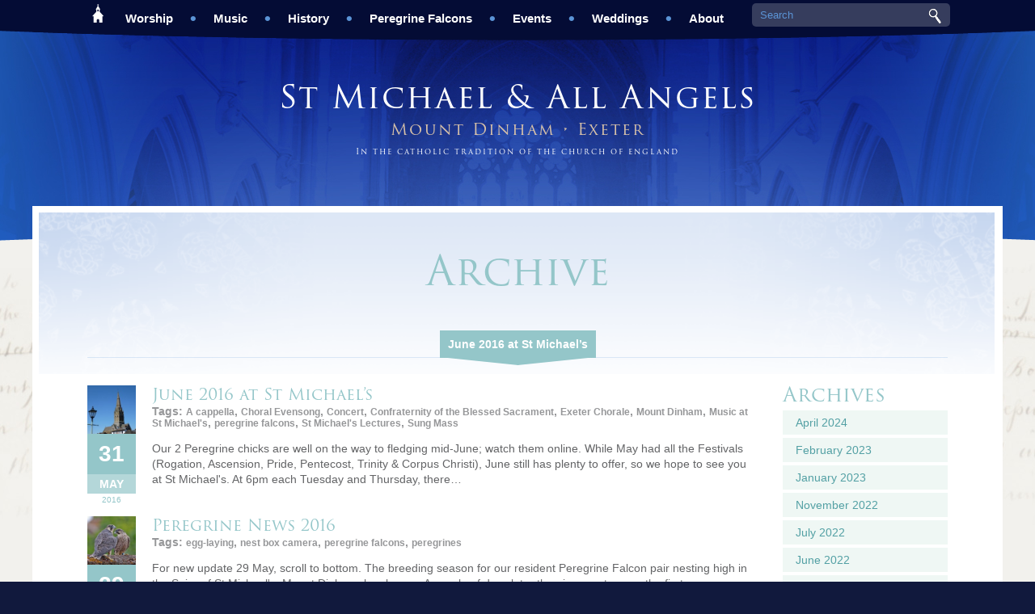

--- FILE ---
content_type: text/html; charset=UTF-8
request_url: https://www.stmichaelsmountdinham.org.uk/2016/05/
body_size: 5254
content:

<!DOCTYPE html>
<!--[if lt IE 7]><meta http-equiv="refresh" content="0; url=/wp-content/themes/stmichael/assets/errors/ie.html"/> <![endif]-->
<!--[if IE 8]><html lang="en-US" prefix="og: http://ogp.me/ns#" class="no-js ie8"> <![endif]-->
<!--[if lt IE 9]><script src="/wp-content/themes/stmichael/assets/js/min/html5shiv.min.js"></script><![endif]-->

  <head>
    
    <meta charset="UTF-8" />
    
    <!-- Meta Data -->
    <meta name="keywords" content="">    
    <meta name="author" content="St Michael and All Angels">
        <meta name="robots" content="all">

    <!--[if IE]><script src="https://html5shiv.googlecode.com/svn/trunk/html5.js"></script><![endif]-->

    
<!-- This site is optimized with the Yoast WordPress SEO plugin v1.7.4 - https://yoast.com/wordpress/plugins/seo/ -->
<title>May 2016 - St Michael &amp; All Angels</title>
<meta name="robots" content="noindex,follow"/>
<link rel="canonical" href="/2016/05/" />
<meta property="og:locale" content="en_US" />
<meta property="og:type" content="object" />
<meta property="og:title" content="May 2016 - St Michael &amp; All Angels" />
<meta property="og:url" content="/2016/05/" />
<meta property="og:site_name" content="St Michael &amp; All Angels" />
<!-- / Yoast WordPress SEO plugin. -->

<script>if (document.location.protocol != "https:") {document.location = document.URL.replace(/^http:/i, "https:");}</script><link rel="EditURI" type="application/rsd+xml" title="RSD" href="/xmlrpc.php?rsd" />
<link rel="wlwmanifest" type="application/wlwmanifest+xml" href="/wp-includes/wlwmanifest.xml" /> 
<meta name="generator" content="WordPress 3.9.40" />

    <!-- Mobile Meta Data -->
    <meta name="viewport" content="width=device-width, user-scalable=1"/>

    <!-- Favicons -->
    <link rel="shortcut icon" href="/wp-content/themes/stmichael/assets/images/favicon.ico">

    <!-- Apple device icons  -->
    <link rel="apple-touch-icon"                 href="/wp-content/themes/stmichael/assets/images/apple-touch-icon.png" />
    <link rel="apple-touch-icon" sizes="57x57"   href="/wp-content/themes/stmichael/assets/images/apple-touch-icon-57x57.png" />
    <link rel="apple-touch-icon" sizes="60x60"   href="/wp-content/themes/stmichael/assets/images/apple-touch-icon-60x60.png" />
    <link rel="apple-touch-icon" sizes="72x72"   href="/wp-content/themes/stmichael/assets/images/apple-touch-icon-72x72.png" />
    <link rel="apple-touch-icon" sizes="76x76"   href="/wp-content/themes/stmichael/assets/images/apple-touch-icon-76x76.png" />
    <link rel="apple-touch-icon" sizes="114x114" href="/wp-content/themes/stmichael/assets/images/apple-touch-icon-114x114.png" />
    <link rel="apple-touch-icon" sizes="120x120" href="/wp-content/themes/stmichael/assets/images/apple-touch-icon-120x120.png" />
    <link rel="apple-touch-icon" sizes="144x144" href="/wp-content/themes/stmichael/assets/images/apple-touch-icon-144x144.png" />
    <link rel="apple-touch-icon" sizes="152x152" href="/wp-content/themes/stmichael/assets/images/apple-touch-icon-152x152.png" />

    <!-- Facebook - Open Graph -->
    <meta property="og:title" content="May 2016 - St Michael &amp; All Angels"/>
    <meta property="og:image" content="/wp-content/themes/stmichael/assets/images/apple-touch-icon-152x152.png"/>
    <meta property="og:site_name" content="St Michael &amp; All Angels"/>
    <meta property="og:description" content="We are a friendly, welcoming church in the Anglo-Catholic tradition."/>

    <!-- Twitter - Summery Card -->
    <meta name="twitter:card" content="summary" />
    <meta name="twitter:site" content="@StMikes_Exeter" />
    <meta name="twitter:title" content="May 2016 - St Michael &amp; All Angels" />
    <meta name="twitter:description" content="We are a friendly, welcoming church in the Anglo-Catholic tradition." />
    <meta name="twitter:image" content="/wp-content/themes/stmichael/assets/images/apple-touch-icon-152x152.png" />
    <meta name="twitter:url" content="/" />

    <!-- Windows 8 and mobile tile icon -->
    <meta name="msapplication-TileColor" content="#2D4C92">
    <meta name="msapplication-TileImage" content="/wp-content/themes/stmichael/assets/images/apple-touch-icon-144x144.png">

    <!-- TypeKit -->
    <script src="//use.typekit.net/tcr7ldj.js"></script>
    <script>try{Typekit.load();}catch(e){}</script>

    <!-- CSS -->
     <link rel="stylesheet" href="/wp-content/themes/stmichael/assets/css/screen.css">     <link rel="stylesheet" type="text/css" href="/wp-content/themes/stmichael/assets/css/ie10plus.css">
    <!--[if IE]><link rel="stylesheet" type="text/css" href="/wp-content/themes/stmichael/assets/css/ie.css"><![endif]-->
    <!--[if IE 8]><link rel="stylesheet" type="text/css" href="/wp-content/themes/stmichael/assets/css/ie8.css"><![endif]-->
    <link rel="stylesheet" href="/wp-content/themes/stmichael/style.css">

    <!-- jQuery 1.11.0 -->
    <script src="/wp-content/themes/stmichael/assets/js/min/jquery.min.js"></script>

    <!-- Javascript enabler check ( redirect user if JS id disabled ) -->
    <noscript><meta http-equiv="refresh" content="0; url=/assets/errors/javascript.html"/></noscript>
  </head>

  <body data-rsssl=1 class="june2016atstmichaels " id="searchresults"> 
    <!--[if lt IE 7]>
    <p class="chromeframe">You are using an <strong>outdated</strong> browser. Please <a href="https://browsehappy.com/">upgrade your browser</a>
    or <a href="https://www.google.com/chromeframe/?redirect=true">activate Google Chrome Frame</a> to help improve your experience.</p>
    <![endif]-->
    <!--[if IE 8]>
    <div style="position:relative; display:block; width:100%; padding:10px; background-color:red; color:white; font-size:14px; font-weight:bold; text-align:center; ">You are using an <strong>outdated</strong> browser. Please <a style="color:white; text-decoration:underline;" href="https://browsehappy.com/">upgrade your browser</a> to improve your experience as this website may look appear as innitially intended.</div>
    <![endif]-->
    
     

    <!-- HEADER -->
<header id="navigation">
	<nav>
		<ul>
				    	<li class="home">
	    		<a href="/" title="Home">
	    			<div class="arrowBtn"><span></span></div>
		    				    	</a>
		    		    	</li>
				    	<li class="worship">
	    		<a href="/worship/" title="Worship">
	    			<div class="arrowBtn"><span></span></div>
		    		Worship		    	</a>
		    			    		<nav class="navSub">
		    			<a class="title" href="/worship/" title="Worship">Worship<br><span> AT ST MICHAEL'S</span></a>
		    					    					    						    			<ul>
	                <li><a href='/worship/' title='Worship'>Worship</a></li><li class=""><a href="/worship/consuetudinary/">The Consuetudinary</a></li>
<li class=""><a href="/worship/feasts-and-specials/">Feast Days and Special Services</a></li>
<li class=""><a href="/worship/glossary/">Glossary</a></li>
			    			</ul>
										    			<ul>
	                			    			</ul>
									    		</nav>
		    		    	</li>
				    	<li class="music">
	    		<a href="/music/" title="Music">
	    			<div class="arrowBtn"><span></span></div>
		    		Music		    	</a>
		    			    		<nav class="navSub">
		    			<a class="title" href="/music/" title="Music">Music<br><span> AT ST MICHAEL'S</span></a>
		    					    					    						    			<ul>
	                <li><a href='/music/' title='Music'>Music</a></li><li class=""><a href="/music/choir/">Choir</a></li>
<li class=""><a href="/music/scholarships/">Scholarships</a></li>
<li class=""><a href="/music/organ/">The Organ</a></li>
<li class=""><a href="/music/people/">People</a></li>
			    			</ul>
										    			<ul>
	                <li class=""><a href="/music/composers/">Our Composers</a></li>
<li class=""><a href="/music/listen-now/">Listen Now</a></li>
			    			</ul>
										    			<ul>
	                			    			</ul>
									    		</nav>
		    		    	</li>
				    	<li class="history">
	    		<a href="/history/" title="History">
	    			<div class="arrowBtn"><span></span></div>
		    		History		    	</a>
		    			    		<nav class="navSub">
		    			<a class="title" href="/history/" title="History">History<br><span> AT ST MICHAEL'S</span></a>
		    					    					    						    			<ul>
	                <li><a href='/history/' title='History'>History</a></li><li class=""><a href="/history/interactive-history-timeline/">Interactive History Timeline</a></li>
<li class=""><a href="/history/interactive-floorplan/">Interactive Floorplan</a></li>
			    			</ul>
										    			<ul>
	                			    			</ul>
									    		</nav>
		    		    	</li>
				    	<li class="peregrine">
	    		<a href="/peregrine-falcons/" title="Peregrine Falcons">
	    			<div class="arrowBtn"><span></span></div>
		    		Peregrine Falcons		    	</a>
		    			    		<nav class="navSub">
		    			<a class="title" href="/peregrine-falcons/" title="Peregrine Falcons">Peregrine Falcons<br><span> AT ST MICHAEL'S</span></a>
		    					    					    						    			<ul>
	                <li><a href='/peregrine-falcons/' title='Peregrine Falcons'>Peregrine Falcons</a></li><li class=""><a href="/peregrine-falcons/gallery/">Gallery</a></li>
<li class=""><a href="/peregrine-falcons/our-research-team/">Our Research Team</a></li>
<li class=""><a href="/peregrine-falcons/faq/">FAQ</a></li>
			    			</ul>
										    			<ul>
	                			    			</ul>
									    		</nav>
		    		    	</li>
				    	<li class="events">
	    		<a href="/events/" title="Events">
	    			<div class="arrowBtn"><span></span></div>
		    		Events		    	</a>
		    			    		<nav class="navSub">
		    			<a class="title" href="/events/" title="Events">Events<br><span> AT ST MICHAEL'S</span></a>
		    					    					    						    			<ul>
	                <li><a href='/events/' title='Events'>Events</a></li><li class=""><a href="/events/music-recitals/">Music Recitals</a></li>
<li class=""><a href="/events/lectures-series/">St Michaels Lectures Series</a></li>
<li class=""><a href="/events/bookings/">Bookings &#038; Hire</a></li>
			    			</ul>
										    			<ul>
	                			    			</ul>
									    		</nav>
		    		    	</li>
				    	<li class="weddings">
	    		<a href="/weddings/" title="Weddings">
	    			<div class="arrowBtn"><span></span></div>
		    		Weddings		    	</a>
		    			    		<nav class="navSub">
		    			<a class="title" href="/weddings/" title="Weddings">Weddings<br><span> AT ST MICHAEL'S</span></a>
		    					    					    						    			<ul>
	                <li><a href='/weddings/' title='Weddings'>Weddings</a></li><li class=""><a href="/weddings/orders-service/">Orders of Service</a></li>
<li class=""><a href="/weddings/resources/">Resources</a></li>
<li class=""><a href="/weddings/readings/">Readings and Music</a></li>
			    			</ul>
										    			<ul>
	                			    			</ul>
									    		</nav>
		    		    	</li>
				    	<li class="about">
	    		<a href="/about/" title="About">
	    			<div class="arrowBtn"><span></span></div>
		    		About		    	</a>
		    			    		<nav class="navSub">
		    			<a class="title" href="/about/" title="About">About<br><span>  ST MICHAEL'S</span></a>
		    					    					    						    			<ul>
	                <li><a href='/about/' title='About'>About</a></li><li class=""><a href="/about/neighbours/">Our Neighbours</a></li>
<li class=""><a href="/about/support-us/">Support Us</a></li>
<li class=""><a href="/about/diaspora/">Diaspora</a></li>
<li class=""><a href="/about/contact/">Contact</a></li>
			    			</ul>
										    			<ul>
	                <li class=""><a href="/about/find-us/">Find Us</a></li>
			    			</ul>
									    		</nav>
		    		    	</li>
					</ul>
		<form class="searchbox" method="get" action="/blog/" >
  <input type="text" name="s" id="searchbar" value="" placeholder="Search" />
  <input type="submit" value="">
</form>	</nav>
</header>

<header id="header">
  <h1><a href="../index.php" title="Return Home">St Michael &amp; All Angels</a></h1>
  <h2>Mount Dinham &bull; Exeter</h2>
  <h3>In the catholic tradition of the church of england</h3>
</header>

    <div id="wrapper">
      <div id="content">
<!-- ARCHIVE PAGE -->
<div id="main">
  <!-- SUB PAGE MENU -->

<h1>
  Archive</h1>



<nav class='subPageMenu test'> 
  <ul>
          <li class='current_page_item'>
        <a href="/june-2016-at-st-michaels/" title="June 2016 at St Michael&#8217;s">June 2016 at St Michael&#8217;s</a>
      </li>
          </ul>
</nav>

<script>console.log( 'BLOG' );</script>    <div class="blogResults">
      <section>
                <article>
            <a href='/june-2016-at-st-michaels/' title='June 2016 at St Michael&#8217;s'><h3>June 2016 at St Michael&#8217;s</h3></a><br><span>Tags: <a href="/tag/a-cappella/" rel="tag">A cappella</a>, <a href="/tag/choral-evensong/" rel="tag">Choral Evensong</a>, <a href="/tag/concert/" rel="tag">Concert</a>, <a href="/tag/confraternity-of-the-blessed-sacrament/" rel="tag">Confraternity of the Blessed Sacrament</a>, <a href="/tag/exeter-chorale/" rel="tag">Exeter Chorale</a>, <a href="/tag/mount-dinham/" rel="tag">Mount Dinham</a>, <a href="/tag/music-at-st-michaels/" rel="tag">Music at St Michael's</a>, <a href="/tag/peregrine-falcons/" rel="tag">peregrine falcons</a>, <a href="/tag/st-michaels-lectures/" rel="tag">St Michael's Lectures</a>, <a href="/tag/sung-mass/" rel="tag">Sung Mass</a></span>            <div class="thumbAndDate">
              <a href='/june-2016-at-st-michaels/' title='June 2016 at St Michael&#8217;s'><img class='thumbnail' src='/wp-content/uploads/2016/05/P1030747-e1463351351437-150x150.jpg' alt=''/></a>              <time class="date" datetime="2016-05-31T14:47:34+00:00">
                <div class="day">31</div>
                <div class="month">May</div>
                <div class="year">2016</div>
              </time>
            </div>
            <p>Our 2 Peregrine chicks are well on the way to fledging mid-June; watch them online. 

While May had all the Festivals (Rogation, Ascension, Pride, Pentecost, Trinity & Corpus Christi), June still has plenty to offer, so we hope to see you at St Michael's.

At 6pm each Tuesday and Thursday, there&hellip;</p>
          </article>
                <article>
            <a href='/peregrine-news-2016/' title='Peregrine News 2016'><h3>Peregrine News 2016</h3></a><br><span>Tags: <a href="/tag/egg-laying/" rel="tag">egg-laying</a>, <a href="/tag/nest-box-camera/" rel="tag">nest box camera</a>, <a href="/tag/peregrine-falcons/" rel="tag">peregrine falcons</a>, <a href="/tag/peregrines-2/" rel="tag">peregrines</a></span>            <div class="thumbAndDate">
              <a href='/peregrine-news-2016/' title='Peregrine News 2016'><img class='thumbnail' src='/wp-content/uploads/2014/06/2-peregrine-juvs-2013-150x150.jpg' alt='Screen image from day after ringing, Tue 24 May, chicks 3 weeks old.'/></a>              <time class="date" datetime="2016-05-29T20:13:12+00:00">
                <div class="day">29</div>
                <div class="month">May</div>
                <div class="year">2016</div>
              </time>
            </div>
            <p>For new update 29 May, scroll to bottom. 
The breeding season for our resident Peregrine Falcon pair nesting high in the Spire of St Michael's, Mount Dinham, has begun.

A couple of days later than in recent years, the first egg was observed by Nick Dixon to be laid at 7.07am&hellip;</p>
          </article>
            <!-- PREVIOUS & NEXT BUTTONS -->
      </section>
      <aside class="sidebar">

   
    
      <section class="archives">
      <h3>Archives</h3>
      <ul>
        	<li><a href='/2024/04/'>April 2024</a></li>
	<li><a href='/2023/02/'>February 2023</a></li>
	<li><a href='/2023/01/'>January 2023</a></li>
	<li><a href='/2022/11/'>November 2022</a></li>
	<li><a href='/2022/07/'>July 2022</a></li>
	<li><a href='/2022/06/'>June 2022</a></li>
	<li><a href='/2022/05/'>May 2022</a></li>
	<li><a href='/2022/02/'>February 2022</a></li>
	<li><a href='/2021/12/'>December 2021</a></li>
	<li><a href='/2021/07/'>July 2021</a></li>
	<li><a href='/2021/06/'>June 2021</a></li>
	<li><a href='/2021/05/'>May 2021</a></li>
	<li><a href='/2021/04/'>April 2021</a></li>
	<li><a href='/2021/03/'>March 2021</a></li>
	<li><a href='/2021/02/'>February 2021</a></li>
	<li><a href='/2021/01/'>January 2021</a></li>
	<li><a href='/2020/11/'>November 2020</a></li>
	<li><a href='/2020/10/'>October 2020</a></li>
	<li><a href='/2020/09/'>September 2020</a></li>
	<li><a href='/2020/07/'>July 2020</a></li>
	<li><a href='/2020/06/'>June 2020</a></li>
	<li><a href='/2020/05/'>May 2020</a></li>
	<li><a href='/2020/03/'>March 2020</a></li>
	<li><a href='/2020/02/'>February 2020</a></li>
	<li><a href='/2019/12/'>December 2019</a></li>
	<li><a href='/2019/11/'>November 2019</a></li>
	<li><a href='/2019/10/'>October 2019</a></li>
	<li><a href='/2019/07/'>July 2019</a></li>
	<li><a href='/2019/06/'>June 2019</a></li>
	<li><a href='/2019/05/'>May 2019</a></li>
	<li><a href='/2019/04/'>April 2019</a></li>
	<li><a href='/2019/03/'>March 2019</a></li>
	<li><a href='/2019/02/'>February 2019</a></li>
	<li><a href='/2018/12/'>December 2018</a></li>
	<li><a href='/2018/09/'>September 2018</a></li>
	<li><a href='/2018/07/'>July 2018</a></li>
	<li><a href='/2018/05/'>May 2018</a></li>
	<li><a href='/2018/04/'>April 2018</a></li>
	<li><a href='/2018/02/'>February 2018</a></li>
	<li><a href='/2018/01/'>January 2018</a></li>
	<li><a href='/2017/11/'>November 2017</a></li>
	<li><a href='/2017/10/'>October 2017</a></li>
	<li><a href='/2017/09/'>September 2017</a></li>
	<li><a href='/2017/07/'>July 2017</a></li>
	<li><a href='/2017/06/'>June 2017</a></li>
	<li><a href='/2017/04/'>April 2017</a></li>
	<li><a href='/2017/03/'>March 2017</a></li>
	<li><a href='/2017/01/'>January 2017</a></li>
	<li><a href='/2016/12/'>December 2016</a></li>
	<li><a href='/2016/10/'>October 2016</a></li>
	<li><a href='/2016/09/'>September 2016</a></li>
	<li><a href='/2016/07/'>July 2016</a></li>
	<li><a href='/2016/06/'>June 2016</a></li>
	<li><a href='/2016/05/'>May 2016</a></li>
	<li><a href='/2016/04/'>April 2016</a></li>
	<li><a href='/2016/03/'>March 2016</a></li>
	<li><a href='/2016/02/'>February 2016</a></li>
	<li><a href='/2015/12/'>December 2015</a></li>
	<li><a href='/2015/11/'>November 2015</a></li>
	<li><a href='/2015/10/'>October 2015</a></li>
	<li><a href='/2015/08/'>August 2015</a></li>
	<li><a href='/2015/07/'>July 2015</a></li>
	<li><a href='/2015/06/'>June 2015</a></li>
	<li><a href='/2015/05/'>May 2015</a></li>
	<li><a href='/2015/04/'>April 2015</a></li>
	<li><a href='/2015/03/'>March 2015</a></li>
	<li><a href='/2015/02/'>February 2015</a></li>
	<li><a href='/2015/01/'>January 2015</a></li>
	<li><a href='/2014/12/'>December 2014</a></li>
	<li><a href='/2014/11/'>November 2014</a></li>
	<li><a href='/2014/10/'>October 2014</a></li>
	<li><a href='/2014/09/'>September 2014</a></li>
	<li><a href='/2014/08/'>August 2014</a></li>
	<li><a href='/2014/07/'>July 2014</a></li>
	<li><a href='/2014/06/'>June 2014</a></li>
	<li><a href='/2014/05/'>May 2014</a></li>
	<li><a href='/2014/04/'>April 2014</a></li>
	<li><a href='/2014/03/'>March 2014</a></li>
	<li><a href='/2014/02/'>February 2014</a></li>
	<li><a href='/2014/01/'>January 2014</a></li>
	<li><a href='/1899/09/'>September 1899</a></li>
	<li><a href='/1876/04/'>April 1876</a></li>
	<li><a href='/1875/04/'>April 1875</a></li>
	<li><a href='/1868/09/'>September 1868</a></li>
	<li><a href='/1866/10/'>October 1866</a></li>
	<li><a href='/1864/06/'>June 1864</a></li>
	<li><a href='/1833/07/'>July 1833</a></li>
	<li><a href='/1688/11/'>November 1688</a></li>
	<li><a href='/1660/05/'>May 1660</a></li>
	<li><a href='/1649/01/'>January 1649</a></li>
	<li><a href='/1611/05/'>May 1611</a></li>
	<li><a href='/1557/08/'>August 1557</a></li>
	<li><a href='/1556/03/'>March 1556</a></li>
	<li><a href='/1553/07/'>July 1553</a></li>
	<li><a href='/1536/10/'>October 1536</a></li>
	<li><a href='/1369/11/'>November 1369</a></li>
	<li><a href='/1107/08/'>August 1107</a></li>
	<li><a href='/1050/06/'>June 1050</a></li>
	<li><a href='/970/01/'>January 970</a></li>
	<li><a href='/754/06/'>June 754</a></li>
	<li><a href='/597/12/'>December 597</a></li>
	<li><a href='/418/05/'>May 418</a></li>
	<li><a href='/337/05/'>May 337</a></li>
	<li><a href='/314/08/'>August 314</a></li>
	<li><a href='/313/06/'>June 313</a></li>
	<li><a href='/180/03/'>March 180</a></li>
        <li><a class="showAllArchives" href="#">Show All</a></li>
      </ul>
    </section>
  
  <section class="latest">
    <h3>Latest</h3>    
    <ul>
      <li><a href="/pcc-minutes/" title="PCC minutes" >PCC minutes</a></li><li><a href="/please-read-this-letter-regarding-st-michaels-church/" title="Please read this letter regarding St Michael&#039;s Church" >Please read this letter regarding St Michael's Church</a></li><li><a href="/new-leaves-parish-magazine-february-2023/" title="New Leaves Parish Magazine March 2023" >New Leaves Parish Magazine March 2023</a></li><li><a href="/new-leaves-parish-magazine-december-22-january-23/" title="New Leaves Parish Magazine December 22 - January 23" >New Leaves Parish Magazine December 22 - January 23</a></li><li><a href="/new-leaves-parish-magazine-september-2022/" title="New Leaves Parish Magazine November 2022" >New Leaves Parish Magazine November 2022</a></li>    
    </ul>
  </section>  

      <section class="tags">
      <h3>Tags</h3>
      <ul>
        <li><a href="/tag/egg-laying/" rel="tag">egg-laying</a></li><li><a href="/tag/nest-box-camera/" rel="tag">nest box camera</a></li><li><a href="/tag/peregrine-falcons/" rel="tag">peregrine falcons</a></li><li><a href="/tag/peregrines-2/" rel="tag">peregrines</a></li>      </ul>
    </section>
    

</aside>    </div>
   
</div>
      </div>

      <footer id="footer">
        <nav>
                                  <ul>
                <li><a class="title" href="/worship/" title="Worship">Worship</a></li>
                <li class=""><a href="/worship/consuetudinary/">The Consuetudinary</a></li>
<li class=""><a href="/worship/feasts-and-specials/">Feast Days and Special Services</a></li>
<li class=""><a href="/worship/glossary/">Glossary</a></li>
              </ul>
                                    <ul>
                <li><a class="title" href="/music/" title="Music">Music</a></li>
                <li class=""><a href="/music/choir/">Choir</a></li>
<li class=""><a href="/music/scholarships/">Scholarships</a></li>
<li class=""><a href="/music/organ/">The Organ</a></li>
<li class=""><a href="/music/people/">People</a></li>
<li class=""><a href="/music/composers/">Our Composers</a></li>
<li class=""><a href="/music/listen-now/">Listen Now</a></li>
              </ul>
                                    <ul>
                <li><a class="title" href="/history/" title="History">History</a></li>
                <li class=""><a href="/history/interactive-history-timeline/">Interactive History Timeline</a></li>
<li class=""><a href="/history/interactive-floorplan/">Interactive Floorplan</a></li>
              </ul>
                                    <ul>
                <li><a class="title" href="/peregrine-falcons/" title="Peregrine Falcons">Peregrine Falcons</a></li>
                <li class=""><a href="/peregrine-falcons/gallery/">Gallery</a></li>
<li class=""><a href="/peregrine-falcons/our-research-team/">Our Research Team</a></li>
<li class=""><a href="/peregrine-falcons/faq/">FAQ</a></li>
              </ul>
                                    <ul>
                <li><a class="title" href="/events/" title="Events">Events</a></li>
                <li class=""><a href="/events/music-recitals/">Music Recitals</a></li>
<li class=""><a href="/events/lectures-series/">St Michaels Lectures Series</a></li>
<li class=""><a href="/events/bookings/">Bookings &#038; Hire</a></li>
	<li><a href="/event-categories/community/" title="View all posts filed under Community">Community</a>
</li>
	<li><a href="/event-categories/lectures/" title="View all posts filed under Lectures">Lectures</a>
</li>
	<li><a href="/event-categories/music/" title="View all posts filed under Music">Music</a>
</li>
	<li><a href="/event-categories/services/" title="View all posts filed under Services">Services</a>
</li>
              </ul>
                                    <ul>
                <li><a class="title" href="/weddings/" title="Weddings">Weddings</a></li>
                <li class=""><a href="/weddings/orders-service/">Orders of Service</a></li>
<li class=""><a href="/weddings/resources/">Resources</a></li>
<li class=""><a href="/weddings/readings/">Readings and Music</a></li>
              </ul>
                                    <ul>
                <li><a class="title" href="/about/" title="About">About</a></li>
                <li class=""><a href="/about/neighbours/">Our Neighbours</a></li>
<li class=""><a href="/about/support-us/">Support Us</a></li>
<li class=""><a href="/about/diaspora/">Diaspora</a></li>
<li class=""><a href="/about/contact/">Contact</a></li>
<li class=""><a href="/about/find-us/">Find Us</a></li>
              </ul>
                              </nav>
        <section class="sub-footer">
          <div class="content">
            <div class="logos">
              <a class="logo1" href="../index.php" title="Home page">
                <img src="/wp-content/themes/stmichael/assets/images/st-michaels-rose-window.jpg" alt="St Michaels Mount Dinham Rose Window">
              </a>
            </div>
            <p>St Michael and All Angels’ Church, Dinham Road, Mount Dinham, Exeter, EX4 4EB</p>
            <p>
              Copyright &copy; 2026 St Michael &amp; All Angels Mount Dinham. All Rights Reserved<br>
              A <a href="https://www.yellostudio.co.uk" title="Yello Studio">Yello Studio</a> Creation.
            </p>
          </div>
        </section>
      </footer>

    </div>

    <!-- Google Analytics -->
    <script>
      (function(i,s,o,g,r,a,m){i['GoogleAnalyticsObject']=r;i[r]=i[r]||function(){
      (i[r].q=i[r].q||[]).push(arguments)},i[r].l=1*new Date();a=s.createElement(o),
      m=s.getElementsByTagName(o)[0];a.async=1;a.src=g;m.parentNode.insertBefore(a,m)
      })(window,document,'script','//www.google-analytics.com/analytics.js','ga');
      ga('create', 'UA-49209544-1', 'stmichaelsmountdinham.org.uk');
      ga('send', 'pageview');
    </script>

    <!-- Greensock -->
    <script src="/wp-content/themes/stmichael/assets/js/greensock/TweenMax.min.js"></script>
    <script src="/wp-content/themes/stmichael/assets/js/greensock/plugins/CSSRulePlugin.min.js"></script>

    <!-- Selectivizr & Extra Selectors -->
    <script src="/wp-content/themes/stmichael/assets/js/min/selectivizr.min.js"></script>
    <script src="/wp-content/themes/stmichael/assets/js/min/extra-selectors.min.js"></script>

    <!-- Fancybox -->
    <script src="/wp-content/themes/stmichael/assets/js/min/fancybox.min.js"></script>

    <!-- ScrollTo -->
    <script src="/wp-content/themes/stmichael/assets/js/min/scrollto.min.js"></script>

    <!-- Placeholder -->
    <script src="/wp-content/themes/stmichael/assets/js/min/placeholder.min.js"></script>

    <!-- Modernizr -->
    <script src="/wp-content/themes/stmichael/assets/js/min/modernizr.min.js"></script>

    <!-- Main -->
    <script src="/wp-content/themes/stmichael/assets/js/min/main.min.js"></script>
      </body>
</html>

--- FILE ---
content_type: text/css
request_url: https://www.stmichaelsmountdinham.org.uk/wp-content/themes/stmichael/assets/css/screen.css
body_size: 33085
content:

text/css screen.css ( UTF-8 Unicode text, with very long lines )
@charset "UTF-8";
#player { width:100% !important; }
/* line 17, ../../../../../../../.rvm/gems/ruby-2.0.0-p247/gems/compass-0.12.7/frameworks/compass/stylesheets/compass/reset/_utilities.scss */
html, body, div, span, applet, object, iframe,
h1, h2, h3, h4, h5, h6, p, blockquote, pre,
a, abbr, acronym, address, big, cite, code,
del, dfn, em, img, ins, kbd, q, s, samp,
small, strike, strong, sub, sup, tt, var,
b, u, i, center,
dl, dt, dd, ol, ul, li,
fieldset, form, label, legend,
table, caption, tbody, tfoot, thead, tr, th, td,
article, aside, canvas, details, embed,
figure, figcaption, footer, header, hgroup,
menu, nav, output, ruby, section, summary,
time, mark, audio, video {
  margin: 0;
  padding: 0;
  border: 0;
  font: inherit;
  font-size: 100%;
  vertical-align: baseline; }

/* line 22, ../../../../../../../.rvm/gems/ruby-2.0.0-p247/gems/compass-0.12.7/frameworks/compass/stylesheets/compass/reset/_utilities.scss */
html {
  line-height: 1; }

/* line 24, ../../../../../../../.rvm/gems/ruby-2.0.0-p247/gems/compass-0.12.7/frameworks/compass/stylesheets/compass/reset/_utilities.scss */
ol, ul {
  list-style: none; }

/* line 26, ../../../../../../../.rvm/gems/ruby-2.0.0-p247/gems/compass-0.12.7/frameworks/compass/stylesheets/compass/reset/_utilities.scss */
table {
  border-collapse: collapse;
  border-spacing: 0; }

/* line 28, ../../../../../../../.rvm/gems/ruby-2.0.0-p247/gems/compass-0.12.7/frameworks/compass/stylesheets/compass/reset/_utilities.scss */
caption, th, td {
  text-align: left;
  font-weight: normal;
  vertical-align: middle; }

/* line 30, ../../../../../../../.rvm/gems/ruby-2.0.0-p247/gems/compass-0.12.7/frameworks/compass/stylesheets/compass/reset/_utilities.scss */
q, blockquote {
  quotes: none; }
  /* line 103, ../../../../../../../.rvm/gems/ruby-2.0.0-p247/gems/compass-0.12.7/frameworks/compass/stylesheets/compass/reset/_utilities.scss */
  q:before, q:after, blockquote:before, blockquote:after {
    content: "";
    content: none; }

/* line 32, ../../../../../../../.rvm/gems/ruby-2.0.0-p247/gems/compass-0.12.7/frameworks/compass/stylesheets/compass/reset/_utilities.scss */
a img {
  border: none; }

#main {
        width: 100%;
}

/* line 116, ../../../../../../../.rvm/gems/ruby-2.0.0-p247/gems/compass-0.12.7/frameworks/compass/stylesheets/compass/reset/_utilities.scss */
article, aside, details, figcaption, figure, footer, header, hgroup, menu, nav, section, summary {
  display: block; }

/* line 4, ../sass/partials/_helpers.scss */
.font1, .fancybox-error, .fancybox-title, body, #main p, #main ul li, a.link-pdf, a.link-email, a.link-url, #home .main .welcome p, #home .sidebar .blog > a:first-of-type, #home .sidebar .falcon ul li a, #worship .services section ul li span, #worship .services section ul li p, #footer nav ul li a, #footer .sub-footer .content p, #footer .sub-footer .content p a {
  font-family: "Arial" !important; }

/* line 5, ../sass/partials/_helpers.scss */
.font2, #navigation > nav > ul > li > a, #navigation > nav > ul > li .navSub ul li a, #main nav.subPageMenu ul li a, .smallBtn, .emailForm .submitBtn, #home .sidebar .newsletter form .submitBtn, #contact #main form .submitBtn, #submitprayerrequest #main form .submitBtn, .emailForm .submitBtn input[type="submit"], #home .sidebar .newsletter form .submitBtn input[type="submit"], #contact #main form .submitBtn input[type="submit"], #submitprayerrequest #main form .submitBtn input[type="submit"], #peregrinefalcons .linksAndFaq .faq a, #blog.single #main .hosted, #blog.single #main time, #events.single #main .hosted, #events.single #main time, #searchresults.single #main .hosted, #searchresults.single #main time {
  font-family: "Arial" !important;
  font-weight: bold; }

/* line 6, ../sass/partials/_helpers.scss */
.font3, .chromeframe, #worship blockquote.mission-statement {
  font-family: "Arial" !important;
  font-style: italic; }

/* line 8, ../sass/partials/_helpers.scss */
.font4, #main h2, .donate-long, #home .main .welcome h1, #home .sidebar section > a:first-of-type, #home .sidebar section a.first-of-type, #home .sidebar .newsletter h4, #home .sidebar .falcon .mydonate, #contact #main form h2, #contact #main .contacts h2, #submitprayerrequest #main form h2, #submitprayerrequest #main .contacts h2 {
  font-family: "trajan-pro-3", "Times New Roman", Georgia, Serif !important;
  font-weight: 300; }

/* line 9, ../sass/partials/_helpers.scss */
.font5, .heading, #home .main .findus a h3, #home .main .aboutus a h3, #navigation > nav > ul > li .navSub a.title, #header h1, #header h2, #header h3, #main h1, #main h3, .people .button > span, .people > a > span, .boxedHeading, #worship .regular-services .content > section h3, #feastsandspecials .special-services .content > section h3, #feastsandspecials .feast-services .content > section h3, #lectures #main h3, #listennow .playlists h3, #readingsmusic .playlists h3, #peregrinefalcons .videos h2, #peregrinefalcons .linksAndFaq > section h3, #ourresearchteam .papers .abstract h3, #faq .faq ul li .question, #ordersservice .services .description h3, #readingsmusic .readings .description h3, #resources .resources > div h3, #contact #main form h2, #contact #main .contacts h2, #submitprayerrequest #main form h2, #submitprayerrequest #main .contacts h2, #giving .charities h2, .specialNotice, .sponcor-long, #home .main .events .categories h2, #home .main .events .calendar .dates > a .month, #home .main .events .calendar .dates > a .day, #home .main .events .calendar .event-all .event .title, #home .main .friends a, #worship .services section h2, #feastsandspecials .special-services .content > section h3 span, #feastsandspecials .feast-services .content > section h3 span, #glossary #main .aToZ ul li a, #glossary #main .lists h3, #interactivehistorytimeline .timeline ul li.year, #interactivehistorytimeline .timeline ul li > a, #interactivehistorytimeline .end span, #interactivehistorytimeline .end h4, #interactivefloorplan .plan .info .description h2, #interactivefloorplan .plan .map ul li .button span, #events .sidebar .date .day, #events .sidebar .date .tbc, #blog .blogResults > section article > a h3, #events .blogResults > section article > a h3, #searchresults .blogResults > section article > a h3, #blog .sidebar nav a, #events .sidebar nav a, #searchresults .sidebar nav a, #blog .sidebar > section h3, #blog .sidebar > nav h3, #blog .sidebar .date h3, #events .sidebar > section h3, #events .sidebar > nav h3, #events .sidebar .date h3, #searchresults .sidebar > section h3, #searchresults .sidebar > nav h3, #searchresults .sidebar .date h3, #neighbours .magazine ul li a > span, #findus .address h3 {
  font-family: "trajan-pro-3", "Times New Roman", Georgia, Serif !important;
  font-weight: 400; }

/* line 10, ../sass/partials/_helpers.scss */
.font6 {
  font-family: "trajan-pro-3", "Times New Roman", Georgia, Serif !important;
  font-weight: 700; }

/* line 12, ../sass/partials/_helpers.scss */
.times {
  font-family: "Times New Roman", Georgia, Serif; }

/* line 14, ../sass/partials/_helpers.scss */
.font-smooth, .font1, .fancybox-error, .fancybox-title, body, #main p, #main ul li, a.link-pdf, a.link-email, a.link-url, #home .main .welcome p, #home .sidebar .blog > a:first-of-type, #home .sidebar .falcon ul li a, #worship .services section ul li span, #worship .services section ul li p, #footer nav ul li a, #footer .sub-footer .content p, #footer .sub-footer .content p a, .font2, #navigation > nav > ul > li > a, #navigation > nav > ul > li .navSub ul li a, #main nav.subPageMenu ul li a, .smallBtn, .emailForm .submitBtn, #home .sidebar .newsletter form .submitBtn, #contact #main form .submitBtn, #submitprayerrequest #main form .submitBtn, .emailForm .submitBtn input[type="submit"], #home .sidebar .newsletter form .submitBtn input[type="submit"], #contact #main form .submitBtn input[type="submit"], #submitprayerrequest #main form .submitBtn input[type="submit"], #peregrinefalcons .linksAndFaq .faq a, #blog.single #main .hosted, #blog.single #main time, #events.single #main .hosted, #events.single #main time, #searchresults.single #main .hosted, #searchresults.single #main time, .font3, .chromeframe, #worship blockquote.mission-statement, .font4, #main h2, .donate-long, #home .main .welcome h1, #home .sidebar section > a:first-of-type, #home .sidebar section a.first-of-type, #home .sidebar .newsletter h4, #home .sidebar .falcon .mydonate, #contact #main form h2, #contact #main .contacts h2, #submitprayerrequest #main form h2, #submitprayerrequest #main .contacts h2, .font5, .heading, #home .main .findus a h3, #home .main .aboutus a h3, #navigation > nav > ul > li .navSub a.title, #header h1, #header h2, #header h3, #main h1, #main h3, .people .button > span, .people > a > span, .boxedHeading, #worship .regular-services .content > section h3, #feastsandspecials .special-services .content > section h3, #feastsandspecials .feast-services .content > section h3, #lectures #main h3, #listennow .playlists h3, #readingsmusic .playlists h3, #peregrinefalcons .videos h2, #peregrinefalcons .linksAndFaq > section h3, #ourresearchteam .papers .abstract h3, #faq .faq ul li .question, #ordersservice .services .description h3, #readingsmusic .readings .description h3, #resources .resources > div h3, #giving .charities h2, .specialNotice, .sponcor-long, #home .main .events .categories h2, #home .main .events .calendar .dates > a .month, #home .main .events .calendar .dates > a .day, #home .main .events .calendar .event-all .event .title, #home .main .friends a, #worship .services section h2, #feastsandspecials .special-services .content > section h3 span, #feastsandspecials .feast-services .content > section h3 span, #glossary #main .aToZ ul li a, #glossary #main .lists h3, #interactivehistorytimeline .timeline ul li.year, #interactivehistorytimeline .timeline ul li > a, #interactivehistorytimeline .end span, #interactivehistorytimeline .end h4, #interactivefloorplan .plan .info .description h2, #interactivefloorplan .plan .map ul li .button span, #events .sidebar .date .day, #events .sidebar .date .tbc, #blog .blogResults > section article > a h3, #events .blogResults > section article > a h3, #searchresults .blogResults > section article > a h3, #blog .sidebar nav a, #events .sidebar nav a, #searchresults .sidebar nav a, #blog .sidebar > section h3, #blog .sidebar > nav h3, #blog .sidebar .date h3, #events .sidebar > section h3, #events .sidebar > nav h3, #events .sidebar .date h3, #searchresults .sidebar > section h3, #searchresults .sidebar > nav h3, #searchresults .sidebar .date h3, #neighbours .magazine ul li a > span, #findus .address h3, .font6, .times, .fonticons, a.link-pdf:before, a.link-email:before, a.link-url:before, [class^="link-"], [class*=" link-"] {
  -webkit-font-smoothing: antialiased;
  -moz-osx-font-smoothing: grayscale; }

/* line 16, ../sass/partials/_helpers.scss */
.heading, #home .main .findus a h3, #home .main .aboutus a h3 {
  color: #1f5ebf;
  font-size: 30px; }

/* line 19, ../sass/partials/_helpers.scss */
.fonticons, a.link-pdf:before, a.link-email:before, a.link-url:before, [class^="link-"], [class*=" link-"] {
  font-family: "icomoon"; }

@font-face {
  font-family: "icomoon";
  src: url("/wp-content/themes/stmichael/assets/fonts//icomoon.eot?5mwamv");
  src: url("/wp-content/themes/stmichael/assets/fonts//icomoon.eot?#iefix5mwamv") format("embedded-opentype"), url("/wp-content/themes/stmichael/assets/fonts//icomoon.woff?5mwamv") format("woff"), url("/wp-content/themes/stmichael/assets/fonts//icomoon.ttf?5mwamv") format("truetype"), url("/wp-content/themes/stmichael/assets/fonts//icomoon.svg?5mwamv#icomoon") format("svg");
  font-weight: normal;
  font-style: normal; }

/* line 23, ../sass/partials/_helpers.scss */
.no-wrap {
  white-space: nowrap; }

/* line 24, ../sass/partials/_helpers.scss */
.flip-v {
  -webkit-transform: scaleY(-1);
  -moz-transform: scaleY(-1);
  -ms-transform: scaleY(-1);
  -o-transform: scaleY(-1);
  transform: scaleY(-1); }

/* line 25, ../sass/partials/_helpers.scss */
.flip-h {
  -webkit-transform: scaleX(-1);
  -moz-transform: scaleX(-1);
  -ms-transform: scaleX(-1);
  -o-transform: scaleX(-1);
  transform: scaleX(-1); }

/* line 26, ../sass/partials/_helpers.scss */
.unselectable, #listennow .playlists ul li, #readingsmusic .playlists ul li, #interactivefloorplan .plan .map > img, #interactivefloorplan .plan .map ul.editable li, #blog .blogResults > section article .thumbAndDate .date, #events .blogResults > section article .thumbAndDate .date, #searchresults .blogResults > section article .thumbAndDate .date, #blog .sidebar nav a.inactive, #events .sidebar nav a.inactive, #searchresults .sidebar nav a.inactive, #blog .prevnext .prevBtn.inactive, #blog .prevnext .nextBtn.inactive, #events .prevnext .prevBtn.inactive, #events .prevnext .nextBtn.inactive, #searchresults .prevnext .prevBtn.inactive, #searchresults .prevnext .nextBtn.inactive {
  -webkit-user-select: none;
  -moz-user-select: none;
  user-select: none; }

/* line 27, ../sass/partials/_helpers.scss */
.nopointerevent, #main nav.subPageMenu ul li:after, .people .button > span, .people > a > span, .smallBtn.unclickable, .emailForm .unclickable.submitBtn, #home .sidebar .newsletter form .unclickable.submitBtn, #contact #main form .unclickable.submitBtn, #submitprayerrequest #main form .unclickable.submitBtn, .emailForm .submitBtn input.unclickable[type="submit"], #home .sidebar .newsletter form .submitBtn input.unclickable[type="submit"], #contact #main form .submitBtn input.unclickable[type="submit"], #submitprayerrequest #main form .submitBtn input.unclickable[type="submit"], #peregrinefalcons .linksAndFaq .faq a.unclickable, #listennow .playlists ul li .playStop:before, #readingsmusic .playlists ul li .playStop:before, #listennow .playlists ul li .playStop.playing:after, #readingsmusic .playlists ul li .playStop.playing:after, #interactivehistorytimeline .timeline ul li.year, #interactivehistorytimeline .timeline ul li .date, #interactivehistorytimeline .end span, #interactivefloorplan .plan .map ul.editable li .button, #interactivefloorplan .plan .map ul.editable li > span, #interactivefloorplan .plan .map ul li .button span, #peregrinefalcons .webcam .webcamPlayer:before, #peregrinefalcons .webcam ._DCPlayer_content:before, #peregrinefalcons .webcam .webcamPlayer:after, #peregrinefalcons .webcam ._DCPlayer_content:after, #blog .sidebar nav a.inactive, #events .sidebar nav a.inactive, #searchresults .sidebar nav a.inactive, #blog .prevnext .prevBtn.inactive, #blog .prevnext .nextBtn.inactive, #events .prevnext .prevBtn.inactive, #events .prevnext .nextBtn.inactive, #searchresults .prevnext .prevBtn.inactive, #searchresults .prevnext .nextBtn.inactive, #neighbours .magazine ul li.first:after, #neighbours .magazine ul li a > span {
  pointer-events: none; }

/* line 28, ../sass/partials/_helpers.scss */
.pointer, #home .main .slideshow nav .prevBtn, #home .main .slideshow nav .nextBtn, #listennow .playlists ul li, #readingsmusic .playlists ul li, #interactivefloorplan .plan .map ul.editable li {
  cursor: pointer; }

/* line 29, ../sass/partials/_helpers.scss */
.uppercase, #blog .blogResults > section article .thumbAndDate .date .month, #events .blogResults > section article .thumbAndDate .date .month, #searchresults .blogResults > section article .thumbAndDate .date .month {
  text-transform: uppercase; }

/* line 30, ../sass/partials/_helpers.scss */
.capitalize, #glossary #main .lists section ul li button, #blog .sidebar .tags ul li a, #events .sidebar .tags ul li a, #searchresults .sidebar .tags ul li a, #indexpublications .publications ul li a {
  text-transform: capitalize; }

/* line 31, ../sass/partials/_helpers.scss */
.lowercase {
  text-transform: lowercase; }

/* line 32, ../sass/partials/_helpers.scss */
.clearBtn, #navigation > nav form.searchbox input[type=submit], .people .button, .people > a, .errorPage form input[type=submit], #blog .noresults form input[type=submit], #events .noresults form input[type=submit], #searchresults .noresults form input[type=submit], #error404 section form input[type=submit], .emailForm .submitBtn input[type="submit"], #home .sidebar .newsletter form .submitBtn input[type="submit"], #contact #main form .submitBtn input[type="submit"], #submitprayerrequest #main form .submitBtn input[type="submit"], #home .main .events .calendar .dates > a, #glossary #main .lists section ul li button, #glossary #main .controls .showAll, #glossary #main .controls .closeAll, #listennow .playlists ul li .playStop, #readingsmusic .playlists ul li .playStop, #interactivefloorplan .plan .map ul li .button, #peregrinefalcons .videos ul li .button {
  background: none;
  border: none;
  padding: 0;
  margin: 0;
  cursor: pointer; }

/* line 33, ../sass/partials/_helpers.scss */
.inline {
  display: inline-block;
  vertical-align: top; }

/* line 34, ../sass/partials/_helpers.scss */
.sudoElement, #navigation:before {
  content: "";
  position: absolute;
  top: 0;
  left: 0;
  width: 100%;
  height: 100%; }

/*! fancyBox v2.1.5 fancyapps.com | fancyapps.com/fancybox/#license */
/* line 2, ../sass/partials/_fancybox.scss */
.fancybox:after {
  display: none !important; }

/* line 4, ../sass/partials/_fancybox.scss */
.fancybox-wrap, .fancybox-skin, .fancybox-outer, .fancybox-inner, .fancybox-image, .fancybox-wrap iframe, .fancybox-wrap object, .fancybox-nav, .fancybox-nav span, .fancybox-tmp {
  padding: 0;
  margin: 0;
  border: 0;
  outline: none;
  vertical-align: top; }

/* line 5, ../sass/partials/_fancybox.scss */
.fancybox-wrap {
  position: absolute;
  top: 0;
  left: 0;
  z-index: 8020; }

/* line 6, ../sass/partials/_fancybox.scss */
.fancybox-skin {
  position: relative;
  background: #f9f9f9;
  color: #444;
  text-shadow: none;
  -webkit-border-radius: 0.4rem;
  -moz-border-radius: 0.4rem;
  -ms-border-radius: 0.4rem;
  -o-border-radius: 0.4rem;
  border-radius: 0.4rem; }

/* line 7, ../sass/partials/_fancybox.scss */
.fancybox-opened {
  z-index: 8030; }

/* line 8, ../sass/partials/_fancybox.scss */
.fancybox-opened .fancybox-skin {
  -webkit-box-shadow: 0 10px 25px rgba(0, 0, 0, 0.5);
  -moz-box-shadow: 0 10px 25px rgba(0, 0, 0, 0.5);
  box-shadow: 0 10px 25px rgba(0, 0, 0, 0.5); }

/* line 9, ../sass/partials/_fancybox.scss */
.fancybox-outer, .fancybox-inner {
  position: relative; }

/* line 10, ../sass/partials/_fancybox.scss */
.fancybox-inner {
  overflow: hidden; }

/* line 11, ../sass/partials/_fancybox.scss */
.fancybox-type-iframe .fancybox-inner {
  -webkit-overflow-scrolling: touch; }

/* line 12, ../sass/partials/_fancybox.scss */
.fancybox-error {
  color: #444;
  margin: 0;
  padding: 15px;
  white-space: nowrap; }

/* line 13, ../sass/partials/_fancybox.scss */
.fancybox-image, .fancybox-iframe {
  display: block;
  width: 100%;
  height: 100%; }

/* line 14, ../sass/partials/_fancybox.scss */
.fancybox-image {
  max-width: 100%;
  max-height: 100%; }

/* line 15, ../sass/partials/_fancybox.scss */
#fancybox-loading, .fancybox-close, .fancybox-prev span, .fancybox-next span {
  background-image: url("/wp-content/themes/stmichael/assets/images/fancybox_sprite.png"); }

/* line 16, ../sass/partials/_fancybox.scss */
#fancybox-loading {
  position: fixed;
  top: 50%;
  left: 50%;
  margin-top: -22px;
  margin-left: -22px;
  background-position: 0 -108px;
  opacity: 0.8;
  cursor: pointer;
  z-index: 8060; }

/* line 17, ../sass/partials/_fancybox.scss */
#fancybox-loading div {
  width: 44px;
  height: 44px;
  background: url("/wp-content/themes/stmichael/assets/images/fancybox_loading.gif") center center no-repeat; }

/* line 18, ../sass/partials/_fancybox.scss */
.fancybox-close {
  position: absolute;
  top: -18px;
  right: -18px;
  width: 36px;
  height: 36px;
  cursor: pointer;
  z-index: 8040; }

/* line 19, ../sass/partials/_fancybox.scss */
.fancybox-nav {
  position: absolute;
  top: 0;
  width: 40%;
  height: 100%;
  cursor: pointer;
  text-decoration: none;
  background: transparent url("/wp-content/themes/stmichael/assets/images/blank.gif");
  /* helps IE */
  -webkit-tap-highlight-color: rgba(0, 0, 0, 0);
  z-index: 8040; }

/* line 20, ../sass/partials/_fancybox.scss */
.fancybox-prev {
  left: 0; }

/* line 21, ../sass/partials/_fancybox.scss */
.fancybox-next {
  right: 0; }

/* line 22, ../sass/partials/_fancybox.scss */
.fancybox-nav span {
  position: absolute;
  top: 50%;
  width: 36px;
  height: 34px;
  margin-top: -18px;
  cursor: pointer;
  z-index: 8040;
  visibility: hidden; }

/* line 23, ../sass/partials/_fancybox.scss */
.fancybox-prev span {
  left: 10px;
  background-position: 0 -36px; }

/* line 24, ../sass/partials/_fancybox.scss */
.fancybox-next span {
  right: 10px;
  background-position: 0 -72px; }

/* line 25, ../sass/partials/_fancybox.scss */
.fancybox-nav:hover span {
  visibility: visible; }

/* line 26, ../sass/partials/_fancybox.scss */
.fancybox-tmp {
  position: absolute;
  top: -99999px;
  left: -99999px;
  visibility: hidden;
  max-width: 99999px;
  max-height: 99999px;
  overflow: visible !important; }

/* Overlay helper */
/* line 29, ../sass/partials/_fancybox.scss */
.fancybox-lock {
  overflow: hidden !important;
  width: auto; }

/* line 30, ../sass/partials/_fancybox.scss */
.fancybox-lock body {
  overflow: hidden !important; }

/* line 31, ../sass/partials/_fancybox.scss */
.fancybox-lock-test {
  overflow-y: hidden !important; }

/* line 32, ../sass/partials/_fancybox.scss */
.fancybox-overlay {
  position: absolute;
  top: 0;
  left: 0;
  overflow: hidden;
  display: none;
  z-index: 8010;
  background: rgba(0, 0, 0, 0.75); }

/* line 33, ../sass/partials/_fancybox.scss */
.fancybox-overlay-fixed {
  position: fixed;
  bottom: 0;
  right: 0; }

/* line 34, ../sass/partials/_fancybox.scss */
.fancybox-lock .fancybox-overlay {
  overflow: auto;
  overflow-y: scroll; }

/* Title helper */
/* line 37, ../sass/partials/_fancybox.scss */
.fancybox-title {
  visibility: hidden;
  position: relative;
  text-shadow: none;
  z-index: 8050; }

/* line 38, ../sass/partials/_fancybox.scss */
.fancybox-opened .fancybox-title {
  visibility: visible; }

/* line 39, ../sass/partials/_fancybox.scss */
.fancybox-title-float-wrap {
  position: absolute;
  bottom: 0;
  right: 50%;
  margin-bottom: -35px;
  z-index: 8050;
  text-align: center; }

/* line 40, ../sass/partials/_fancybox.scss */
.fancybox-title-float-wrap .child {
  display: inline-block;
  margin-right: -100%;
  padding: 2px 20px;
  background: transparent;
  /* Fallback for web browsers that doesn't support col */
  background: rgba(0, 0, 0, 0.8);
  -webkit-border-radius: 1.5rem;
  -moz-border-radius: 1.5rem;
  -ms-border-radius: 1.5rem;
  -o-border-radius: 1.5rem;
  border-radius: 1.5rem;
  text-shadow: 0 1px 2px #222;
  color: #FFF;
  font-weight: bold;
  line-height: 24px;
  white-space: nowrap; }

/* line 41, ../sass/partials/_fancybox.scss */
.fancybox-title-outside-wrap {
  position: relative;
  margin-top: 10px;
  color: #fff; }

/* line 42, ../sass/partials/_fancybox.scss */
.fancybox-title-inside-wrap {
  padding-top: 10px; }

/* line 43, ../sass/partials/_fancybox.scss */
.fancybox-title-over-wrap {
  position: absolute;
  bottom: 0;
  left: 0;
  color: #fff;
  padding: 10px;
  background: #000;
  background: rgba(0, 0, 0, 0.8); }

/*Retina graphics!*/
@media only screen and (-webkit-min-device-pixel-ratio: 1.5), only screen and (min--moz-device-pixel-ratio: 1.5), only screen and (min-device-pixel-ratio: 1.5) {
  /* line 47, ../sass/partials/_fancybox.scss */
  #fancybox-loading, .fancybox-close, .fancybox-prev span, .fancybox-next span {
    background-image: url("/wp-content/themes/stmichael/assets/images/fancybox_sprite@2x.png");
    background-size: 44px 152px;
    /*The size of the normal image, half the size of the hi-res image*/ }

  /* line 48, ../sass/partials/_fancybox.scss */
  #fancybox-loading div {
    background-image: url("/wp-content/themes/stmichael/assets/images/fancybox_loading@2x.gif");
    background-size: 24px 24px;
    /*The size of the normal image, half the size of the hi-res image*/ } }
/* line 6, ../sass/screen.scss */
* {
  box-sizing: border-box;
  -moz-box-sizing: border-box; }
  /* line 6, ../sass/screen.scss */
  *:focus {
    outline: 0; }

/* line 7, ../sass/screen.scss */
a {
  text-decoration: none; }

/* line 9, ../sass/screen.scss */
html {
  font-size: 62.5% !important;
  background-color: #11193d; }

/* line 10, ../sass/screen.scss */
body {
  font-size: 1rem;
  min-width: 1027px;
  color: white;
  background: #1f5ebf url("/wp-content/themes/stmichael/assets/images/background1.jpg") no-repeat top center;
  background-attachment: fixed; }

/* line 12, ../sass/screen.scss */
.chromeframe {
  position: fixed;
  background: #1f5ebf;
  color: white;
  padding: 1rem;
  margin: 0;
  text-align: center;
  font-size: 1.4rem;
  font-weight: bold; }
  /* line 13, ../sass/screen.scss */
  .chromeframe a {
    color: white;
    text-decoration: underline;
    -webkit-transition:  color 0.3s ease-in-out ;
    -moz-transition:  color 0.3s ease-in-out ;
    -ms-transition:  color 0.3s ease-in-out ;
    -o-transition:  color 0.3s ease-in-out ; }
    /* line 13, ../sass/screen.scss */
    .chromeframe a:hover {
      color: black; }

/* ⬇⬇⬇ NAVIGATION ⬇⬇⬇ */
/* line 17, ../sass/screen.scss */
#navigation {
  position: absolute;
  width: 100%;
  min-width: 1027px;
  height: 50px;
  -webkit-transition:  height 0.5s cubic-bezier(0.455, 0.030, 0.515, 0.955) ;
  -moz-transition:  height 0.5s cubic-bezier(0.455, 0.030, 0.515, 0.955) ;
  -ms-transition:  height 0.5s cubic-bezier(0.455, 0.030, 0.515, 0.955) ;
  -o-transition:  height 0.5s cubic-bezier(0.455, 0.030, 0.515, 0.955) ;
  z-index: 100;
  background: url("/wp-content/themes/stmichael/assets/images/nav-bg.png") no-repeat center top;
  overflow: hidden; }
  @media only screen and (min-width: 1200px) {
    /* line 17, ../sass/screen.scss */
    #navigation {
      position: fixed; } }
  /* line 19, ../sass/screen.scss */
  #navigation:before {
    background-color: #040c35;
    height: 2rem; }
  /* line 20, ../sass/screen.scss */
  #navigation:hover {
    height: 23.3rem; }
  /* line 22, ../sass/screen.scss */
  #navigation > nav {
    position: relative;
    width: 1200px;
    display: flex;
    justify-content: center;
    min-width: 1200px;
    margin: 0 auto;
    height: 50px; }
    /* line 23, ../sass/screen.scss */
    #navigation > nav > ul {
      float: left; }
      /* line 24, ../sass/screen.scss */
      #navigation > nav > ul:before {
        content: "";
        position: absolute;
        top: 0;
        left: 0;
        width: 100%;
        height: 5rem;
        background: url("/wp-content/themes/stmichael/assets/images/nav-bg.png") no-repeat top center; }
      /* line 27, ../sass/screen.scss */
      #navigation > nav > ul > li {
        float: left;
        /*&.weddings {
          &:hover > a { color:$weddings-dark; }
          > a { @include ani(color); }
          .navSub { background-image: url($imgurl+"dropdown-bg-4.png");
            .title { color:col($weddings-dark, 0.5); &:hover { color:col($weddings-dark, 1);} span {color:$weddings-dark; }}
            ul li a { color:$weddings-dark; &:hover:before { border-bottom-color:$weddings-dark; }
            }
          }
        }*/ }
        /* line 27, ../sass/screen.scss */
        #navigation > nav > ul > li:hover a .arrowBtn {
          top: 0; }
        /* line 30, ../sass/screen.scss */
        #navigation > nav > ul > li.worship .arrowBtn {
          background-color: #f0bc84; }
          /* line 30, ../sass/screen.scss */
          #navigation > nav > ul > li.worship .arrowBtn span {
            border-top-color: #f0bc84; }
        /* line 30, ../sass/screen.scss */
        #navigation > nav > ul > li.worship .navSub {
          background-color: #f0bc84; }
        /* line 31, ../sass/screen.scss */
        #navigation > nav > ul > li.music .arrowBtn {
          background-color: #b0403e; }
          /* line 31, ../sass/screen.scss */
          #navigation > nav > ul > li.music .arrowBtn span {
            border-top-color: #b0403e; }
        /* line 31, ../sass/screen.scss */
        #navigation > nav > ul > li.music .navSub {
          background-color: #b0403e; }
           /* line 32, ../sass/screen.scss */
        #navigation > nav > ul > li.history .arrowBtn {
          background-color: #ce9455; }
          /* line 32, ../sass/screen.scss */
          #navigation > nav > ul > li.history .arrowBtn span {
            border-top-color: #ce9455; }
        /* line 32, ../sass/screen.scss */
        #navigation > nav > ul > li.history .navSub {
          background-color: #ce9455; }
        /* line 32, ../sass/screen.scss */
        #navigation > nav > ul > li.historyandarchitecture .arrowBtn {
          background-color: #ce9455; }
          /* line 32, ../sass/screen.scss */
          #navigation > nav > ul > li.historyandarchitecture .arrowBtn span {
            border-top-color: #ce9455; }
        /* line 32, ../sass/screen.scss */
        #navigation > nav > ul > li.historyandarchitecture .navSub {
          background-color: #ce9455; }
        /* line 33, ../sass/screen.scss */
        #navigation > nav > ul > li.peregrine .arrowBtn {
          background-color: #bfa3cc; }
          /* line 33, ../sass/screen.scss */
          #navigation > nav > ul > li.peregrine .arrowBtn span {
            border-top-color: #bfa3cc; }
        /* line 33, ../sass/screen.scss */
        #navigation > nav > ul > li.peregrine .navSub {
          background-color: #bfa3cc; }
        /* line 34, ../sass/screen.scss */
        #navigation > nav > ul > li.events .arrowBtn {
          background-color: #96a990; }
          /* line 34, ../sass/screen.scss */
          #navigation > nav > ul > li.events .arrowBtn span {
            border-top-color: #96a990; }
        /* line 34, ../sass/screen.scss */
        #navigation > nav > ul > li.events .navSub {
          background-color: #96a990; }
        /* line 35, ../sass/screen.scss */
        #navigation > nav > ul > li.weddings .arrowBtn {
          background-color: #ebc98d; }
          /* line 35, ../sass/screen.scss */
          #navigation > nav > ul > li.weddings .arrowBtn span {
            border-top-color: #ebc98d; }
        /* line 35, ../sass/screen.scss */
        #navigation > nav > ul > li.weddings .navSub {
          background-color: #ebc98d; }
        /* line 36, ../sass/screen.scss */
        #navigation > nav > ul > li.about .arrowBtn {
          background-color: #94c6c9; }
          /* line 36, ../sass/screen.scss */
          #navigation > nav > ul > li.about .arrowBtn span {
            border-top-color: #94c6c9; }
        /* line 36, ../sass/screen.scss */
        #navigation > nav > ul > li.about .navSub {
          background-color: #94c6c9; }
        /* line 39, ../sass/screen.scss */
        #navigation > nav > ul > li > a {
          position: relative;
          z-index: 1;
          color: white;
          margin: 0 0.4rem;
          font-size: 1.5rem;
          display: block;
          padding: 1.5rem 2.1rem; }
          /* line 40, ../sass/screen.scss */
          #navigation > nav > ul > li > a:after {
            content: "•";
            position: absolute;
            top: 1.2rem;
            right: -0.8rem;
            font-size: 2.2rem;
            color: #5b94d6; }
          /* line 41, ../sass/screen.scss */
          #navigation > nav > ul > li > a:hover .arrowBtn {
            top: 0; }
        /* line 43, ../sass/screen.scss */
        #navigation > nav > ul > li:last-of-type a:after {
          display: none; }
        /* line 46, ../sass/screen.scss */
        #navigation > nav > ul > li:hover .navSub {
          top: 0; }
        /* line 47, ../sass/screen.scss */
        #navigation > nav > ul > li .navSub {
          position: absolute;
          top: -30rem;
          left: 0;
          width: 100%;
          height: 23.3rem;
          z-index: -1000;
          background: url("/wp-content/themes/stmichael/assets/images/dropdown-bg-1.png") no-repeat top right;
          overflow: hidden;
          -webkit-transition:  top 0.5s cubic-bezier(0.455, 0.030, 0.515, 0.955) ;
          -moz-transition:  top 0.5s cubic-bezier(0.455, 0.030, 0.515, 0.955) ;
          -ms-transition:  top 0.5s cubic-bezier(0.455, 0.030, 0.515, 0.955) ;
          -o-transition:  top 0.5s cubic-bezier(0.455, 0.030, 0.515, 0.955) ; }
          /* line 48, ../sass/screen.scss */
          #navigation > nav > ul > li .navSub a.title {
            position: absolute;
            bottom: 2rem;
            right: 6rem;
            width: 38rem;
            text-align: right;
            color: rgba(255, 255, 255, 0.5);
            font-size: 5rem;
            -webkit-transition:  color 0.3s ease-in-out ;
            -moz-transition:  color 0.3s ease-in-out ;
            -ms-transition:  color 0.3s ease-in-out ;
            -o-transition:  color 0.3s ease-in-out ; }
            /* line 49, ../sass/screen.scss */
            #navigation > nav > ul > li .navSub a.title:hover {
              color: white; }
            /* line 50, ../sass/screen.scss */
            #navigation > nav > ul > li .navSub a.title span {
              position: relative;
              top: -1.8rem;
              color: white;
              font-size: 1.5rem;
              *zoom: 1; }
              /* line 210, ../sass/modules/_mixins.scss */
              #navigation > nav > ul > li .navSub a.title span:before, #navigation > nav > ul > li .navSub a.title span:after {
                content: " ";
                display: table; }
              /* line 211, ../sass/modules/_mixins.scss */
              #navigation > nav > ul > li .navSub a.title span:after {
                clear: both; }
          /* line 52, ../sass/screen.scss */
          #navigation > nav > ul > li .navSub ul {
            position: relative;
            left: left;
            display: table-cell;
            height: 23.3rem;
            padding-left: 4rem;
            padding-bottom: 4rem;
            vertical-align: bottom; }
            /* line 53, ../sass/screen.scss */
            #navigation > nav > ul > li .navSub ul li {
              margin-top: 1rem; }
              /* line 54, ../sass/screen.scss */
              #navigation > nav > ul > li .navSub ul li a {
                color: white;
                font-size: 1.5rem;
                position: relative;
                -webkit-transition:  color 0.3s ease-in-out ;
                -moz-transition:  color 0.3s ease-in-out ;
                -ms-transition:  color 0.3s ease-in-out ;
                -o-transition:  color 0.3s ease-in-out ; }
                /* line 334, ../sass/modules/_mixins.scss */
                #navigation > nav > ul > li .navSub ul li a:before {
                  content: '';
                  position: absolute;
                  bottom: -0.1rem;
                  left: 0;
                  width: 0;
                  opacity: 0;
                  border-bottom: 0.1rem solid transparent;
                  -webkit-transition:  border-bottom-color 0.3s ease-in-out , width 0.3s ease-in-out , opacity 0.3s ease-in-out ;
                  -moz-transition:  border-bottom-color 0.3s ease-in-out , width 0.3s ease-in-out , opacity 0.3s ease-in-out ;
                  -ms-transition:  border-bottom-color 0.3s ease-in-out , width 0.3s ease-in-out , opacity 0.3s ease-in-out ;
                  -o-transition:  border-bottom-color 0.3s ease-in-out , width 0.3s ease-in-out , opacity 0.3s ease-in-out ; }
                /* line 335, ../sass/modules/_mixins.scss */
                #navigation > nav > ul > li .navSub ul li a:hover:before {
                  border-bottom-color: white;
                  left: 0;
                  width: 100%;
                  opacity: 1; }
        /* line 60, ../sass/screen.scss */
        #navigation > nav > ul > li.home {
          height: 23px;
          width: 14px;
          margin-right: 1rem; }
          /* line 62, ../sass/screen.scss */
          #navigation > nav > ul > li.home a {
            background: url("/wp-content/themes/stmichael/assets/images/church-icon.png") no-repeat center 0.5rem;
            -webkit-transition:  opacity 0.3s ease-in-out ;
            -moz-transition:  opacity 0.3s ease-in-out ;
            -ms-transition:  opacity 0.3s ease-in-out ;
            -o-transition:  opacity 0.3s ease-in-out ;
            padding-left: 0; }
            /* line 63, ../sass/screen.scss */
            #navigation > nav > ul > li.home a:after, #navigation > nav > ul > li.home a:before, #navigation > nav > ul > li.home a div {
              display: none; }
            /* line 64, ../sass/screen.scss */
            #navigation > nav > ul > li.home a:hover {
              opacity: 0.5; }
    /* line 80, ../sass/screen.scss */
    #navigation > nav form.searchbox {
      position: relative;
      float: left;
      margin-left: 1rem;
      width: 24.5rem;
      margin-top: 0.4rem; }
      /* line 81, ../sass/screen.scss */
      #navigation > nav form.searchbox input[type=text] {
        width: inherit;
        outline: 0;
        border: none;
        font-size: 1.3rem;
        padding: 0.7rem 1rem;
        background: rgba(255, 255, 255, 0.2);
        color: white;
        -moz-border-radius-topleft: 0.5rem;
        -webkit-border-top-left-radius: 0.5rem;
        border-top-left-radius: 0.5rem;
        -moz-border-radius-topright: 0.5rem;
        -webkit-border-top-right-radius: 0.5rem;
        border-top-right-radius: 0.5rem;
        -moz-border-radius-bottomright: 0.5rem;
        -webkit-border-bottom-right-radius: 0.5rem;
        border-bottom-right-radius: 0.5rem;
        -moz-border-radius-bottomleft: 0.5rem;
        -webkit-border-bottom-left-radius: 0.5rem;
        border-bottom-left-radius: 0.5rem; }
        /* line 179, ../sass/modules/_mixins.scss */
        #navigation > nav form.searchbox input[type=text]:focus.placeholder {
          color: transparent; }
        /* line 180, ../sass/modules/_mixins.scss */
        #navigation > nav form.searchbox input[type=text]:focus:-moz-placeholder {
          color: transparent; }
        /* line 181, ../sass/modules/_mixins.scss */
        #navigation > nav form.searchbox input[type=text]:focus::-moz-placeholder {
          color: transparent; }
        /* line 182, ../sass/modules/_mixins.scss */
        #navigation > nav form.searchbox input[type=text]:focus::-webkit-input-placeholder {
          color: transparent; }
        /* line 183, ../sass/modules/_mixins.scss */
        #navigation > nav form.searchbox input[type=text].placeholder {
          color: #5b94d6;
          -webkit-transition:  color 0.3s ease-in-out ;
          -moz-transition:  color 0.3s ease-in-out ;
          -ms-transition:  color 0.3s ease-in-out ;
          -o-transition:  color 0.3s ease-in-out ; }
        /* line 184, ../sass/modules/_mixins.scss */
        #navigation > nav form.searchbox input[type=text]:-moz-placeholder {
          color: #5b94d6;
          -webkit-transition:  color 0.3s ease-in-out ;
          -moz-transition:  color 0.3s ease-in-out ;
          -ms-transition:  color 0.3s ease-in-out ;
          -o-transition:  color 0.3s ease-in-out ; }
        /* line 185, ../sass/modules/_mixins.scss */
        #navigation > nav form.searchbox input[type=text]::-moz-placeholder {
          color: #5b94d6;
          -webkit-transition:  color 0.3s ease-in-out ;
          -moz-transition:  color 0.3s ease-in-out ;
          -ms-transition:  color 0.3s ease-in-out ;
          -o-transition:  color 0.3s ease-in-out ; }
        /* line 186, ../sass/modules/_mixins.scss */
        #navigation > nav form.searchbox input[type=text]::-webkit-input-placeholder {
          color: #5b94d6;
          -webkit-transition:  color 0.3s ease-in-out ;
          -moz-transition:  color 0.3s ease-in-out ;
          -ms-transition:  color 0.3s ease-in-out ;
          -o-transition:  color 0.3s ease-in-out ; }
      /* line 82, ../sass/screen.scss */
      #navigation > nav form.searchbox input[type=submit] {
        position: absolute;
        right: 1rem;
        top: 0.6rem;
        height: 20px;
        width: 18px;
        -webkit-transition:  opacity 0.3s ease-in-out ;
        -moz-transition:  opacity 0.3s ease-in-out ;
        -ms-transition:  opacity 0.3s ease-in-out ;
        -o-transition:  opacity 0.3s ease-in-out ;
        background: url("/wp-content/themes/stmichael/assets/images/search-icon.png") center center no-repeat; }
        /* line 83, ../sass/screen.scss */
        #navigation > nav form.searchbox input[type=submit]:hover {
          opacity: 0.5; }

/* line 90, ../sass/screen.scss */
#header {
  position: relative;
  text-align: center;
  padding-top: 10rem;
  padding-bottom: 2rem;
  width: 100%;
  min-width: 1027px; }
  /* line 91, ../sass/screen.scss */
  #header h1, #header h2, #header h3 {
    letter-spacing: 0.2rem; }
  /* line 92, ../sass/screen.scss */
  #header h1 {
    font-size: 4rem; }
    /* line 93, ../sass/screen.scss */
    #header h1 a {
      color: white;
      -webkit-transition:  opacity 0.3s ease-in-out ;
      -moz-transition:  opacity 0.3s ease-in-out ;
      -ms-transition:  opacity 0.3s ease-in-out ;
      -o-transition:  opacity 0.3s ease-in-out ; }
      /* line 94, ../sass/screen.scss */
      #header h1 a:hover {
        opacity: 0.5; }
  /* line 97, ../sass/screen.scss */
  #header h2 {
    font-size: 2rem;
    line-height: 4rem;
    color: #D8C2A9; }
  /* line 98, ../sass/screen.scss */
  #header h3 {
    font-size: 1rem;
    line-height: 1.5rem; }

/* ⬇⬇⬇ GLOBAL ⬇⬇⬇ */
/* line 102, ../sass/screen.scss */
#wrapper {
  position: relative;
  width: 100%;
  min-width: 1027px;
  min-height: 349px;
  background: url("/wp-content/themes/stmichael/assets/images/background2-curve.png") no-repeat center 7rem; }
  /* line 103, ../sass/screen.scss */
  #wrapper:before {
    content: '';
    position: absolute;
    top: 10.7rem;
    left: 0;
    width: 100%;
    height: 100%;
    height: -moz-calc(100% - 108px);
    height: -o-calc(100% - 108px);
    height: -webkit-calc(100% - 108px);
    height: calc(100% - 108px);
    background: #f2f1ed url("/wp-content/themes/stmichael/assets/images/background2.jpg") no-repeat center top; }

/* line 106, ../sass/screen.scss */
#content {
  position: relative;
  top: 4rem;
  min-height: 349px;
  z-index: 1;
  width: 1200px;
  min-width: 1200px;
  margin: 0 auto;
  margin-bottom: 11rem;
  font-size: 14px;
  color: #636466;
      display: flex;
    justify-content: center;
  *zoom: 1; }
  /* line 210, ../sass/modules/_mixins.scss */
  #content:before, #content:after {
    content: " ";
    display: table; }
  /* line 211, ../sass/modules/_mixins.scss */
  #content:after {
    clear: both; }

/* line 108, ../sass/screen.scss */
#main {
  position: relative;
  background-color: white;
  padding: 8px;
  min-height: 5rem;
  min-height: 660px;
  *zoom: 1; }
  /* line 210, ../sass/modules/_mixins.scss */
  #main:before, #main:after {
    content: " ";
    display: table; }
  /* line 211, ../sass/modules/_mixins.scss */
  #main:after {
    clear: both; }
  /* line 109, ../sass/screen.scss */
  #main:before {
    content: "";
    position: absolute;
    top: 8px;
    left: 8px;
    width: 1182px;
    height: 200px;
    background: #1f5ebf url("/wp-content/themes/stmichael/assets/images/contenthead.png") no-repeat;
    background-size:cover; 
    -webkit-animation: contentHeadColour 1s ease-in-out 0s 1 normal none;
    -moz-animation: contentHeadColour 1s ease-in-out 0s 1 normal none;
    -ms-animation: contentHeadColour 1s ease-in-out 0s 1 normal none;
    -o-animation: contentHeadColour 1s ease-in-out 0s 1 normal none;
    animation: contentHeadColour 1s ease-in-out 0s 1 normal none; }
  /* line 110, ../sass/screen.scss */
  #main > article, #main > section, #main > nav, #main > h1, #main > div, #main > ul, #main > a, #main > img, #main > blockquote, #main > form {
    position: relative;
    display: block;
    z-index: 1;
    width: -moz-calc(100% - 120px);
    width: -o-calc(100% - 120px);
    width: -webkit-calc(100% - 120px);
    width: calc(100% - 120px);
    height: auto;
    margin: 40px auto; }
  /* line 111, ../sass/screen.scss */
  #main h1 {
    font-size: 5rem;
    padding: 32px 0;
    text-align: center;
    color: #1f5ebf;
    margin: 16px auto; }
  /* line 112, ../sass/screen.scss */
  #main h2 {
    color: #1f5ebf;
    font-style: normal;
    font-size: 3.5rem;
    text-align: center;
    margin-bottom: 24px; }
  /* line 113, ../sass/screen.scss */
  #main h3 {
    font-size: 2rem;
    color: #1f5ebf;
    margin-bottom: 8px;
    line-height: 2.3rem; }
  /* line 114, ../sass/screen.scss */
  #main p {
    font-size: 14px;
    line-height: 19px;
    margin-bottom: 8px; }
    /* line 115, ../sass/screen.scss */
    #main p a {
      position: relative;
      -webkit-transition:  color 0.3s ease-in-out ;
      -moz-transition:  color 0.3s ease-in-out ;
      -ms-transition:  color 0.3s ease-in-out ;
      -o-transition:  color 0.3s ease-in-out ; }
      /* line 334, ../sass/modules/_mixins.scss */
      #main p a:after {
        content: '';
        position: absolute;
        bottom: -0.1rem;
        left: 0;
        width: 0;
        opacity: 0;
        border-bottom: 0.1rem solid transparent;
        -webkit-transition:  border-bottom-color 0.3s ease-in-out , width 0.3s ease-in-out , opacity 0.3s ease-in-out ;
        -moz-transition:  border-bottom-color 0.3s ease-in-out , width 0.3s ease-in-out , opacity 0.3s ease-in-out ;
        -ms-transition:  border-bottom-color 0.3s ease-in-out , width 0.3s ease-in-out , opacity 0.3s ease-in-out ;
        -o-transition:  border-bottom-color 0.3s ease-in-out , width 0.3s ease-in-out , opacity 0.3s ease-in-out ; }
      /* line 335, ../sass/modules/_mixins.scss */
      #main p a:hover:after {
        border-bottom-color: #1f5ebf;
        left: 0;
        width: 100%;
        opacity: 1; }
  /* line 118, ../sass/screen.scss */
  #main em {
    font-style: italic; }
  /* line 119, ../sass/screen.scss */
  #main strong {
    font-weight: bold; }
  /* line 120, ../sass/screen.scss */
  #main nav.subPageMenu {
    display: block;
    text-align: center;
    margin-top: 0;
    margin-bottom: -24px; }
    /* line 121, ../sass/screen.scss */
    #main nav.subPageMenu:before {
      content: "";
      position: absolute;
      top: 3.3rem;
      left: 0;
      height: 0.1rem;
      width: 100%;
      background-color: rgba(91, 148, 214, 0.2); }
    /* line 122, ../sass/screen.scss */
    #main nav.subPageMenu ul {
      position: relative;
      text-align: center;
      height: 5rem;
      padding: 0 8px;
      display: inline-block;
      *zoom: 1;
      z-index: 1;
      overflow: hidden; }
      /* line 210, ../sass/modules/_mixins.scss */
      #main nav.subPageMenu ul:before, #main nav.subPageMenu ul:after {
        content: " ";
        display: table; }
      /* line 211, ../sass/modules/_mixins.scss */
      #main nav.subPageMenu ul:after {
        clear: both; }
      /* line 123, ../sass/screen.scss */
      #main nav.subPageMenu ul li {
        position: relative;
        display: block;
        float: left;
        margin-right: 1.3rem; }
        /* line 124, ../sass/screen.scss */
        #main nav.subPageMenu ul li.current_page_item a, #main nav.subPageMenu ul li:hover a {
          color: white !important; }
          /* line 124, ../sass/screen.scss */
          #main nav.subPageMenu ul li.current_page_item a .arrowBtn, #main nav.subPageMenu ul li:hover a .arrowBtn {
            top: -0.3rem; }
        /* line 125, ../sass/screen.scss */
        #main nav.subPageMenu ul li:last-of-type {
          margin-right: 0; }
          /* line 125, ../sass/screen.scss */
          #main nav.subPageMenu ul li:last-of-type:after {
            display: none; }
        /* line 126, ../sass/screen.scss */
        #main nav.subPageMenu ul li:after {
          content: "•";
          position: absolute;
          top: 1rem;
          right: -1rem;
          font-size: 1.5rem;
          color: #5b94d6; }
        /* line 127, ../sass/screen.scss */
        #main nav.subPageMenu ul li a {
          position: relative;
          display: block;
          color: #1f5ebf;
          font-weight: bold;
          padding: 1rem;
          -webkit-transition:  color 0.3s ease-in-out ;
          -moz-transition:  color 0.3s ease-in-out ;
          -ms-transition:  color 0.3s ease-in-out ;
          -o-transition:  color 0.3s ease-in-out ; }
          /* line 128, ../sass/screen.scss */
          #main nav.subPageMenu ul li a .arrowBtn {
            top: -6rem;
            box-shadow: none;
            -moz-box-shadow: none;
            -webkit-box-shadow: none; }

/* line 137, ../sass/screen.scss */
#searchresults nav.subPageMenu ul li.current_page_item a {
  color: white !important; }
/* line 140, ../sass/screen.scss */
#searchresults nav.subPageMenu ul li a .arrowBtn {
  background: #94c6c9 !important; }
  /* line 141, ../sass/screen.scss */
  #searchresults nav.subPageMenu ul li a .arrowBtn span {
    border-top-color: #94c6c9 !important; }

/* line 147, ../sass/screen.scss */
.people {
  *zoom: 1;
  margin-bottom: 16px !important; }
  /* line 210, ../sass/modules/_mixins.scss */
  .people:before, .people:after {
    content: " ";
    display: table; }
  /* line 211, ../sass/modules/_mixins.scss */
  .people:after {
    clear: both; }
  /* line 148, ../sass/screen.scss */
  .people .button, .people > a {
    position: relative;
    width: 19.98rem;
    height: 24.5rem;
    background-color: #5b94d6;
    display: block;
    float: left;
    margin-right: 16px;
    margin-bottom: 16px;
    background-repeat: no-repeat;
    background-size: cover;
    background-position: center top; }
    /* line 149, ../sass/screen.scss */
    .people .button:nth-of-type(5n+5), .people > a:nth-of-type(5n+5) {
      margin-right: 0; }
    /* line 150, ../sass/screen.scss */
    .people .button.noImg > span, .people > a.noImg > span {
      opacity: 1;
      color: #113367; }
    /* line 152, ../sass/screen.scss */
    .people .button:hover:before, .people > a:hover:before {
      opacity: 1;
      -webkit-transition:  opacity 0.3s ease-in-out ;
      -moz-transition:  opacity 0.3s ease-in-out ;
      -ms-transition:  opacity 0.3s ease-in-out ;
      -o-transition:  opacity 0.3s ease-in-out ; }
    /* line 153, ../sass/screen.scss */
    .people .button:hover > span, .people > a:hover > span {
      opacity: 1;
      -webkit-transition:  opacity 0.3s ease-in-out 0.2s, color 0.3s ease-in-out 0.2s;
      -moz-transition:  opacity 0.3s ease-in-out 0.2s, color 0.3s ease-in-out 0.2s;
      -ms-transition:  opacity 0.3s ease-in-out 0.2s, color 0.3s ease-in-out 0.2s;
      -o-transition:  opacity 0.3s ease-in-out 0.2s, color 0.3s ease-in-out 0.2s;
      color: white; }
    /* line 155, ../sass/screen.scss */
    .people .button:before, .people > a:before {
      content: "";
      position: absolute;
      top: 0;
      left: 0;
      opacity: 0;
      width: 100%;
      height: 100%;
      background-color: rgba(31, 94, 191, 0.9);
      -webkit-transition:  opacity 0.3s ease-in-out 0.2s;
      -moz-transition:  opacity 0.3s ease-in-out 0.2s;
      -ms-transition:  opacity 0.3s ease-in-out 0.2s;
      -o-transition:  opacity 0.3s ease-in-out 0.2s; }
    /* line 156, ../sass/screen.scss */
    .people .button > span, .people > a > span {
      position: relative;
      display: table-cell;
      font-size: 1.8rem;
      line-height: 2.2rem;
      padding: 0 1rem;
      color: white;
      opacity: 0;
      width: 19.98rem;
      height: 24.5rem;
      text-align: center;
      vertical-align: middle;
      -webkit-transition:  opacity 0.3s ease-in-out , color 0.3s ease-in-out ;
      -moz-transition:  opacity 0.3s ease-in-out , color 0.3s ease-in-out ;
      -ms-transition:  opacity 0.3s ease-in-out , color 0.3s ease-in-out ;
      -o-transition:  opacity 0.3s ease-in-out , color 0.3s ease-in-out ; }
      /* line 157, ../sass/screen.scss */
      .people .button > span span, .people > a > span span {
        font-size: 1.5rem; }
    /* line 159, ../sass/screen.scss */
    .people .button .description, .people > a .description {
      display: none; }

/* line 162, ../sass/screen.scss */
.info-box {
  height: 0;
  overflow: hidden;
  display: block;
  margin-top: 8px !important; }
  /* line 164, ../sass/screen.scss */
  .info-box .description h3 {
    color: #1f5ebf; }
    /* line 165, ../sass/screen.scss */
    .info-box .description h3 span {
      color: #636466 !important;
      font-size: 1.5rem; }
  /* line 167, ../sass/screen.scss */
  .info-box .description p:last-of-type {
    margin-bottom: 16px !important; }

/* line 171, ../sass/screen.scss */
.editBtn {
  position: absolute;
  width: 1.5rem;
  height: 1.5rem;
  top: 5rem;
  left: 0.5rem;
  z-index: 999;
  -webkit-transition:  top 0.3s ease-in-out ;
  -moz-transition:  top 0.3s ease-in-out ;
  -ms-transition:  top 0.3s ease-in-out ;
  -o-transition:  top 0.3s ease-in-out ; }
  @media only screen and (min-width: 1200px) {
    /* line 171, ../sass/screen.scss */
    .editBtn {
      position: fixed;
      top: 0.2rem; } }
  /* line 173, ../sass/screen.scss */
  .editBtn a {
    width: inherit;
    height: inherit;
    display: block; }
    /* line 174, ../sass/screen.scss */
    .editBtn a:before {
      content: "";
      position: absolute;
      top: 50%;
      left: 50%;
      height: 15px;
      width: 15px;
      margin-top: -7.5px;
      margin-left: -7.5px;
      background-image: url("/wp-content/themes/stmichael/assets/images/cog.png");
      background-repeat: no-repeat;
      background-size: 100% 100%;
      background-position: center center;
      -webkit-transition:  -webkit-transform 0.3s ease-in-out ;
      -moz-transition:  -moz-transform 0.3s ease-in-out ;
      -ms-transition:  -ms-transform 0.3s ease-in-out ;
      -o-transition:  -o-transform 0.3s ease-in-out ; }
    /* line 175, ../sass/screen.scss */
    .editBtn a:hover:before {
      -webkit-transform: rotate(180deg);
      -moz-transform: rotate(180deg);
      -ms-transform: rotate(180deg);
      -o-transform: rotate(180deg);
      transform: rotate(180deg); }

/* line 180, ../sass/screen.scss */
.gallery ul {
  *zoom: 1; }
  /* line 210, ../sass/modules/_mixins.scss */
  .gallery ul:before, .gallery ul:after {
    content: " ";
    display: table; }
  /* line 211, ../sass/modules/_mixins.scss */
  .gallery ul:after {
    clear: both; }
  /* line 181, ../sass/screen.scss */
  .gallery ul li {
    position: relative;
    float: left;
    margin-right: 8px;
    margin-bottom: 8px;
    background-color: #1f5ebf;
    overflow: hidden;
    width: 14.1rem;
    height: 14.1rem; }
    /* line 182, ../sass/screen.scss */
    .gallery ul li:nth-of-type(6n+6) {
      margin-right: 0; }
    /* line 183, ../sass/screen.scss */
    .gallery ul li a {
      position: relative;
      display: block;
      width: 100%;
      height: 100%;
      top: 0;
      left: 0; }
      /* line 184, ../sass/screen.scss */
      .gallery ul li a img {
        width: 14.1rem;
        height: auto;
        opacity: 1;
        -webkit-transition:  -webkit-transform 0.3s ease-in-out , opacity 0.3s ease-in-out ;
        -moz-transition:  -moz-transform 0.3s ease-in-out , opacity 0.3s ease-in-out ;
        -ms-transition:  -ms-transform 0.3s ease-in-out , opacity 0.3s ease-in-out ;
        -o-transition:  -o-transform 0.3s ease-in-out , opacity 0.3s ease-in-out ; }
      /* line 185, ../sass/screen.scss */
      .gallery ul li a:hover img {
        opacity: 0.7;
        -webkit-transform: scale(1.1, 1.1);
        -moz-transform: scale(1.1, 1.1);
        -ms-transform: scale(1.1, 1.1);
        -o-transform: scale(1.1, 1.1);
        transform: scale(1.1, 1.1); }
/* line 190, ../sass/screen.scss */
.gallery.flickr ul li a {
  background-size: cover;
  -webkit-transition:  opacity 0.3s ease-in-out ;
  -moz-transition:  opacity 0.3s ease-in-out ;
  -ms-transition:  opacity 0.3s ease-in-out ;
  -o-transition:  opacity 0.3s ease-in-out ; }
  /* line 191, ../sass/screen.scss */
  .gallery.flickr ul li a:hover {
    opacity: 0.5; }

/* line 197, ../sass/screen.scss */
.list ul, #worship .regular-services .content > section ul, #feastsandspecials .special-services .content > section ul, #feastsandspecials .feast-services .content > section ul, #ourresearchteam .papers .abstract ul, #resources .resources > div ul, #blog.single #main .singlepost article ul, #events.single #main .singlepost article ul, #searchresults.single #main .singlepost article ul, .list ol, #worship .regular-services .content > section ol, #feastsandspecials .special-services .content > section ol, #feastsandspecials .feast-services .content > section ol, #ourresearchteam .papers .abstract ol, #resources .resources > div ol, #blog.single #main .singlepost article ol, #events.single #main .singlepost article ol, #searchresults.single #main .singlepost article ol {
  display: block;
  padding: 8px 0 !important; }
  /* line 198, ../sass/screen.scss */
  .list ul li, #worship .regular-services .content > section ul li, #feastsandspecials .special-services .content > section ul li, #feastsandspecials .feast-services .content > section ul li, #ourresearchteam .papers .abstract ul li, #resources .resources > div ul li, #blog.single #main .singlepost article ul li, #events.single #main .singlepost article ul li, #searchresults.single #main .singlepost article ul li, .list ol li, #worship .regular-services .content > section ol li, #feastsandspecials .special-services .content > section ol li, #feastsandspecials .feast-services .content > section ol li, #ourresearchteam .papers .abstract ol li, #resources .resources > div ol li, #blog.single #main .singlepost article ol li, #events.single #main .singlepost article ol li, #searchresults.single #main .singlepost article ol li {
    position: relative;
    padding-left: 2.8rem;
    margin-bottom: 4px;
    line-height: 19px; }
    /* line 199, ../sass/screen.scss */
    .list ul li:before, #worship .regular-services .content > section ul li:before, #feastsandspecials .special-services .content > section ul li:before, #feastsandspecials .feast-services .content > section ul li:before, #ourresearchteam .papers .abstract ul li:before, #resources .resources > div ul li:before, #blog.single #main .singlepost article ul li:before, #events.single #main .singlepost article ul li:before, #searchresults.single #main .singlepost article ul li:before, .list ol li:before, #worship .regular-services .content > section ol li:before, #feastsandspecials .special-services .content > section ol li:before, #feastsandspecials .feast-services .content > section ol li:before, #ourresearchteam .papers .abstract ol li:before, #resources .resources > div ol li:before, #blog.single #main .singlepost article ol li:before, #events.single #main .singlepost article ol li:before, #searchresults.single #main .singlepost article ol li:before {
      content: "\2022";
      position: absolute;
      top: -0.2rem;
      left: 0.8rem;
      line-height: 0;
      color: #1f5ebf;
      font-size: 2.5rem;
      margin-top: 10px; }
    /* line 200, ../sass/screen.scss */
    .list ul li a, #worship .regular-services .content > section ul li a, #feastsandspecials .special-services .content > section ul li a, #feastsandspecials .feast-services .content > section ul li a, #ourresearchteam .papers .abstract ul li a, #resources .resources > div ul li a, #blog.single #main .singlepost article ul li a, #events.single #main .singlepost article ul li a, #searchresults.single #main .singlepost article ul li a, .list ol li a, #worship .regular-services .content > section ol li a, #feastsandspecials .special-services .content > section ol li a, #feastsandspecials .feast-services .content > section ol li a, #ourresearchteam .papers .abstract ol li a, #resources .resources > div ol li a, #blog.single #main .singlepost article ol li a, #events.single #main .singlepost article ol li a, #searchresults.single #main .singlepost article ol li a {
      position: relative;
      -webkit-transition:  color 0.3s ease-in-out ;
      -moz-transition:  color 0.3s ease-in-out ;
      -ms-transition:  color 0.3s ease-in-out ;
      -o-transition:  color 0.3s ease-in-out ; }
      /* line 334, ../sass/modules/_mixins.scss */
      .list ul li a:before, #worship .regular-services .content > section ul li a:before, #feastsandspecials .special-services .content > section ul li a:before, #feastsandspecials .feast-services .content > section ul li a:before, #ourresearchteam .papers .abstract ul li a:before, #resources .resources > div ul li a:before, #blog.single #main .singlepost article ul li a:before, #events.single #main .singlepost article ul li a:before, #searchresults.single #main .singlepost article ul li a:before, .list ol li a:before, #worship .regular-services .content > section ol li a:before, #feastsandspecials .special-services .content > section ol li a:before, #feastsandspecials .feast-services .content > section ol li a:before, #ourresearchteam .papers .abstract ol li a:before, #resources .resources > div ol li a:before, #blog.single #main .singlepost article ol li a:before, #events.single #main .singlepost article ol li a:before, #searchresults.single #main .singlepost article ol li a:before {
        content: '';
        position: absolute;
        bottom: -0.1rem;
        left: 0;
        width: 0;
        opacity: 0;
        border-bottom: 0.1rem solid transparent;
        -webkit-transition:  border-bottom-color 0.3s ease-in-out , width 0.3s ease-in-out , opacity 0.3s ease-in-out ;
        -moz-transition:  border-bottom-color 0.3s ease-in-out , width 0.3s ease-in-out , opacity 0.3s ease-in-out ;
        -ms-transition:  border-bottom-color 0.3s ease-in-out , width 0.3s ease-in-out , opacity 0.3s ease-in-out ;
        -o-transition:  border-bottom-color 0.3s ease-in-out , width 0.3s ease-in-out , opacity 0.3s ease-in-out ; }
      /* line 335, ../sass/modules/_mixins.scss */
      .list ul li a:hover:before, #worship .regular-services .content > section ul li a:hover:before, #feastsandspecials .special-services .content > section ul li a:hover:before, #feastsandspecials .feast-services .content > section ul li a:hover:before, #ourresearchteam .papers .abstract ul li a:hover:before, #resources .resources > div ul li a:hover:before, #blog.single #main .singlepost article ul li a:hover:before, #events.single #main .singlepost article ul li a:hover:before, #searchresults.single #main .singlepost article ul li a:hover:before, .list ol li a:hover:before, #worship .regular-services .content > section ol li a:hover:before, #feastsandspecials .special-services .content > section ol li a:hover:before, #feastsandspecials .feast-services .content > section ol li a:hover:before, #ourresearchteam .papers .abstract ol li a:hover:before, #resources .resources > div ol li a:hover:before, #blog.single #main .singlepost article ol li a:hover:before, #events.single #main .singlepost article ol li a:hover:before, #searchresults.single #main .singlepost article ol li a:hover:before {
        border-bottom-color: #1f5ebf;
        left: 0;
        width: 100%;
        opacity: 1; }

/* line 205, ../sass/screen.scss */
.col2, #ourresearchteam .papers, #faq .faq, #ordersservice .services, #readingsmusic .readings, #resources .resources, #giving .charities, .col3, #readingsmusic .playlists ul {
  -webkit-column-count: 2;
  -moz-column-count: 2;
  -ms-column-count: 2;
  -o-column-count: 2;
  column-count: 2;
  -webkit-column-gap: 40px;
  -moz-column-gap: 40px;
  -ms-column-gap: 40px;
  -o-column-gap: 40px;
  column-gap: 40px; }
  /* line 205, ../sass/screen.scss */
  .col2 p, #ourresearchteam .papers p, #faq .faq p, #ordersservice .services p, #readingsmusic .readings p, #resources .resources p, #giving .charities p, .col2 li, #ourresearchteam .papers li, #faq .faq li, #ordersservice .services li, #readingsmusic .readings li, #resources .resources li, #giving .charities li, .col2 > div, #ourresearchteam .papers > div, #faq .faq > div, #ordersservice .services > div, #readingsmusic .readings > div, #resources .resources > div, #giving .charities > div, .col3 p, #readingsmusic .playlists ul p, .col3 li, #readingsmusic .playlists ul li, .col3 > div, #readingsmusic .playlists ul > div {
    -webkit-column-break-inside: avoid;
    column-break-inside: avoid; }
    /* line 205, ../sass/screen.scss */
    .col2 p:first-of-type, #ourresearchteam .papers p:first-of-type, #faq .faq p:first-of-type, #ordersservice .services p:first-of-type, #readingsmusic .readings p:first-of-type, #resources .resources p:first-of-type, #giving .charities p:first-of-type, .col2 li:first-of-type, #ourresearchteam .papers li:first-of-type, #faq .faq li:first-of-type, #ordersservice .services li:first-of-type, #readingsmusic .readings li:first-of-type, #resources .resources li:first-of-type, #giving .charities li:first-of-type, .col2 > div:first-of-type, #ourresearchteam .papers > div:first-of-type, #faq .faq > div:first-of-type, #ordersservice .services > div:first-of-type, #readingsmusic .readings > div:first-of-type, #resources .resources > div:first-of-type, #giving .charities > div:first-of-type, .col3 p:first-of-type, #readingsmusic .playlists ul p:first-of-type, .col3 li:first-of-type, #readingsmusic .playlists ul li:first-of-type, .col3 > div:first-of-type, #readingsmusic .playlists ul > div:first-of-type {
      margin-top: 0 !important; }

/* line 206, ../sass/screen.scss */
.col3, #readingsmusic .playlists ul {
  -webkit-column-count: 3;
  -moz-column-count: 3;
  -ms-column-count: 3;
  -o-column-count: 3;
  column-count: 3; }

/* line 208, ../sass/screen.scss */
.warning {
  color: white;
  background-color: red;
  font-weight: bold;
  text-align: center;
  display: block;
  font-size: 2rem;
  padding: 16px;
  margin-bottom: 16px; }

/* line 210, ../sass/screen.scss */
.boxedHeading, #worship .regular-services .content > section h3, #feastsandspecials .special-services .content > section h3, #feastsandspecials .feast-services .content > section h3, #lectures #main h3, #listennow .playlists h3, #readingsmusic .playlists h3, #peregrinefalcons .videos h2, #peregrinefalcons .linksAndFaq > section h3, #ourresearchteam .papers .abstract h3, #faq .faq ul li .question, #ordersservice .services .description h3, #readingsmusic .readings .description h3, #resources .resources > div h3, #contact #main form h2, #contact #main .contacts h2, #submitprayerrequest #main form h2, #submitprayerrequest #main .contacts h2, #giving .charities h2 {
  font-size: 1.8rem;
  line-height: 2.2rem;
  display: block;
  width: 100%;
  padding: 0.5rem 2rem;
  margin-bottom: 16px;
  background: url("/wp-content/themes/stmichael/assets/images/background4.png") no-repeat;
  text-align: center; }

/* line 212, ../sass/screen.scss */
.badgeButton, #worship .services .download-plainsong, #listennow .playlists .linkToSoundCloud, #readingsmusic .playlists .linkToSoundCloud, #peregrinefalcons .webcam .donate, #findus .map-container .directions {
  top: 4rem;
  right: 0;
  z-index: 100;
  -webkit-transform: rotate(0) scale(0.8);
  -moz-transform: rotate(0) scale(0.8);
  -ms-transform: rotate(0) scale(0.8);
  -o-transform: rotate(0) scale(0.8);
  transform: rotate(0) scale(0.8);
  -webkit-transition:  -webkit-transform 0.3s ease-in-out ;
  -moz-transition:  -moz-transform 0.3s ease-in-out ;
  -ms-transition:  -ms-transform 0.3s ease-in-out ;
  -o-transition:  -o-transform 0.3s ease-in-out ; }
  /* line 212, ../sass/screen.scss */
  .badgeButton:before, #worship .services .download-plainsong:before, #listennow .playlists .linkToSoundCloud:before, #readingsmusic .playlists .linkToSoundCloud:before, #peregrinefalcons .webcam .donate:before, #findus .map-container .directions:before, .badgeButton:after, #worship .services .download-plainsong:after, #listennow .playlists .linkToSoundCloud:after, #readingsmusic .playlists .linkToSoundCloud:after, #peregrinefalcons .webcam .donate:after, #findus .map-container .directions:after {
    display: none !important; }
  /* line 213, ../sass/screen.scss */
  .badgeButton:hover, #worship .services .download-plainsong:hover, #listennow .playlists .linkToSoundCloud:hover, #readingsmusic .playlists .linkToSoundCloud:hover, #peregrinefalcons .webcam .donate:hover, #findus .map-container .directions:hover {
    -webkit-transform: rotate(-25deg) scale(0.9);
    -moz-transform: rotate(-25deg) scale(0.9);
    -ms-transform: rotate(-25deg) scale(0.9);
    -o-transform: rotate(-25deg) scale(0.9);
    transform: rotate(-25deg) scale(0.9); }

/* line 216, ../sass/screen.scss */
.arrowBtn {
  position: absolute;
  z-index: -1;
  background: #5b94d6;
  top: -8rem;
  left: 0;
  display: block;
  width: 100%;
  height: 110%;
  -webkit-transition:  top 0.3s ease-in-out ;
  -moz-transition:  top 0.3s ease-in-out ;
  -ms-transition:  top 0.3s ease-in-out ;
  -o-transition:  top 0.3s ease-in-out ;
  -webkit-box-shadow: rgba(0, 0, 0, 0.5) 0 0.5rem 1.3rem 0;
  -moz-box-shadow: rgba(0, 0, 0, 0.5) 0 0.5rem 1.3rem 0;
  box-shadow: rgba(0, 0, 0, 0.5) 0 0.5rem 1.3rem 0; }
  /* line 217, ../sass/screen.scss */
  .arrowBtn span {
    position: absolute;
    height: 0;
    width: 0;
    bottom: -0.9rem;
    border-style: solid;
    border-color: transparent;
    border-width: 0;
    left: 50%;
    border-top: 1rem solid #5b94d6; }

/* line 220, ../sass/screen.scss */
.smallBtn, .emailForm .submitBtn, #home .sidebar .newsletter form .submitBtn, #contact #main form .submitBtn, #submitprayerrequest #main form .submitBtn, .emailForm .submitBtn input[type="submit"], #home .sidebar .newsletter form .submitBtn input[type="submit"], #contact #main form .submitBtn input[type="submit"], #submitprayerrequest #main form .submitBtn input[type="submit"], #peregrinefalcons .linksAndFaq .faq a {
  position: relative;
  color: #1f5ebf;
  font-size: 14px;
  display: block;
  text-align: right;
  padding-right: 2rem;
  -webkit-transition:  color 0.3s ease-in-out , opacity 0.3s ease-in-out ;
  -moz-transition:  color 0.3s ease-in-out , opacity 0.3s ease-in-out ;
  -ms-transition:  color 0.3s ease-in-out , opacity 0.3s ease-in-out ;
  -o-transition:  color 0.3s ease-in-out , opacity 0.3s ease-in-out ; }
  /* line 261, ../sass/modules/_mixins.scss */
  .smallBtn:before, .emailForm .submitBtn:before, #home .sidebar .newsletter form .submitBtn:before, #contact #main form .submitBtn:before, #submitprayerrequest #main form .submitBtn:before, .emailForm .submitBtn input[type="submit"]:before, #home .sidebar .newsletter form .submitBtn input[type="submit"]:before, #contact #main form .submitBtn input[type="submit"]:before, #submitprayerrequest #main form .submitBtn input[type="submit"]:before, #peregrinefalcons .linksAndFaq .faq a:before {
    content: "";
    height: 0;
    width: 0;
    position: absolute;
    pointer-events: none;
    border-style: solid;
    border-color: transparent;
    border-width: 0;
    right: -0.8rem;
    top: 50%;
    margin-top: -0.5rem;
    border-width: 0.5rem 0 0.5rem 0;
    border-left: 0.8rem solid #1f5ebf;
    -webkit-transition:  border-left-color 0.3s ease-in-out ;
    -moz-transition:  border-left-color 0.3s ease-in-out ;
    -ms-transition:  border-left-color 0.3s ease-in-out ;
    -o-transition:  border-left-color 0.3s ease-in-out ;
    right: 0; }
  /* line 221, ../sass/screen.scss */
  .smallBtn:hover, .emailForm .submitBtn:hover, #home .sidebar .newsletter form .submitBtn:hover, #contact #main form .submitBtn:hover, #submitprayerrequest #main form .submitBtn:hover, .emailForm .submitBtn input[type="submit"]:hover, #home .sidebar .newsletter form .submitBtn input[type="submit"]:hover, #contact #main form .submitBtn input[type="submit"]:hover, #submitprayerrequest #main form .submitBtn input[type="submit"]:hover, #peregrinefalcons .linksAndFaq .faq a:hover {
    color: #5b94d6; }
    /* line 221, ../sass/screen.scss */
    .smallBtn:hover:before, .emailForm .submitBtn:hover:before, #home .sidebar .newsletter form .submitBtn:hover:before, #contact #main form .submitBtn:hover:before, #submitprayerrequest #main form .submitBtn:hover:before, .emailForm .submitBtn input[type="submit"]:hover:before, #home .sidebar .newsletter form .submitBtn input[type="submit"]:hover:before, #contact #main form .submitBtn input[type="submit"]:hover:before, #submitprayerrequest #main form .submitBtn input[type="submit"]:hover:before, #peregrinefalcons .linksAndFaq .faq a:hover:before {
      border-left-color: #5b94d6; }
  /* line 222, ../sass/screen.scss */
  .smallBtn.unclickable, .emailForm .unclickable.submitBtn, #home .sidebar .newsletter form .unclickable.submitBtn, #contact #main form .unclickable.submitBtn, #submitprayerrequest #main form .unclickable.submitBtn, .emailForm .submitBtn input.unclickable[type="submit"], #home .sidebar .newsletter form .submitBtn input.unclickable[type="submit"], #contact #main form .submitBtn input.unclickable[type="submit"], #submitprayerrequest #main form .submitBtn input.unclickable[type="submit"], #peregrinefalcons .linksAndFaq .faq a.unclickable {
    opacity: 0.4; }

/* line 225, ../sass/screen.scss */
.errorPage, #blog .noresults, #events .noresults, #searchresults .noresults, #error404 section {
  text-align: center;
  margin-top: 2rem;
  padding: 0 8rem; }
  /* line 226, ../sass/screen.scss */
  .errorPage p, #blog .noresults p, #events .noresults p, #searchresults .noresults p, #error404 section p {
    padding-top: 2rem;
    font-size: 1.8rem;
    line-height: 2.2rem; }
    /* line 226, ../sass/screen.scss */
    .errorPage p a, #blog .noresults p a, #events .noresults p a, #searchresults .noresults p a, #error404 section p a {
      color: #1f5ebf;
      -webkit-transition:  color 0.3s ease-in-out ;
      -moz-transition:  color 0.3s ease-in-out ;
      -ms-transition:  color 0.3s ease-in-out ;
      -o-transition:  color 0.3s ease-in-out ;
      position: relative;
      -webkit-transition:  color 0.3s ease-in-out ;
      -moz-transition:  color 0.3s ease-in-out ;
      -ms-transition:  color 0.3s ease-in-out ;
      -o-transition:  color 0.3s ease-in-out ; }
      /* line 334, ../sass/modules/_mixins.scss */
      .errorPage p a:before, #blog .noresults p a:before, #events .noresults p a:before, #searchresults .noresults p a:before, #error404 section p a:before {
        content: '';
        position: absolute;
        bottom: -0.2rem;
        left: 0;
        width: 0;
        opacity: 0;
        border-bottom: 0.1rem solid transparent;
        -webkit-transition:  border-bottom-color 0.3s ease-in-out , width 0.3s ease-in-out , opacity 0.3s ease-in-out ;
        -moz-transition:  border-bottom-color 0.3s ease-in-out , width 0.3s ease-in-out , opacity 0.3s ease-in-out ;
        -ms-transition:  border-bottom-color 0.3s ease-in-out , width 0.3s ease-in-out , opacity 0.3s ease-in-out ;
        -o-transition:  border-bottom-color 0.3s ease-in-out , width 0.3s ease-in-out , opacity 0.3s ease-in-out ; }
      /* line 335, ../sass/modules/_mixins.scss */
      .errorPage p a:hover:before, #blog .noresults p a:hover:before, #events .noresults p a:hover:before, #searchresults .noresults p a:hover:before, #error404 section p a:hover:before {
        border-bottom-color: #5b94d6;
        left: 0;
        width: 100%;
        opacity: 1; }
      /* line 60, ../sass/modules/_mixins.scss */
      .errorPage p a:hover, #blog .noresults p a:hover, #events .noresults p a:hover, #searchresults .noresults p a:hover, #error404 section p a:hover {
        color: #5b94d6; }
  /* line 227, ../sass/screen.scss */
  .errorPage form, #blog .noresults form, #events .noresults form, #searchresults .noresults form, #error404 section form {
    position: relative;
    width: 50rem;
    margin: 3rem auto; }
    /* line 228, ../sass/screen.scss */
    .errorPage form input[type=text], #blog .noresults form input[type=text], #events .noresults form input[type=text], #searchresults .noresults form input[type=text], #error404 section form input[type=text] {
      width: inherit;
      outline: 0;
      border: 0.1rem rgba(31, 94, 191, 0.2) solid;
      font-size: 2rem;
      padding: 1.5rem;
      background: white;
      color: #636466;
      -moz-border-radius-topleft: 0.5rem;
      -webkit-border-top-left-radius: 0.5rem;
      border-top-left-radius: 0.5rem;
      -moz-border-radius-topright: 0.5rem;
      -webkit-border-top-right-radius: 0.5rem;
      border-top-right-radius: 0.5rem;
      -moz-border-radius-bottomright: 0.5rem;
      -webkit-border-bottom-right-radius: 0.5rem;
      border-bottom-right-radius: 0.5rem;
      -moz-border-radius-bottomleft: 0.5rem;
      -webkit-border-bottom-left-radius: 0.5rem;
      border-bottom-left-radius: 0.5rem; }
      /* line 179, ../sass/modules/_mixins.scss */
      .errorPage form input[type=text]:focus.placeholder, #blog .noresults form input[type=text]:focus.placeholder, #events .noresults form input[type=text]:focus.placeholder, #searchresults .noresults form input[type=text]:focus.placeholder, #error404 section form input[type=text]:focus.placeholder {
        color: transparent; }
      /* line 180, ../sass/modules/_mixins.scss */
      .errorPage form input[type=text]:focus:-moz-placeholder, #blog .noresults form input[type=text]:focus:-moz-placeholder, #events .noresults form input[type=text]:focus:-moz-placeholder, #searchresults .noresults form input[type=text]:focus:-moz-placeholder, #error404 section form input[type=text]:focus:-moz-placeholder {
        color: transparent; }
      /* line 181, ../sass/modules/_mixins.scss */
      .errorPage form input[type=text]:focus::-moz-placeholder, #blog .noresults form input[type=text]:focus::-moz-placeholder, #events .noresults form input[type=text]:focus::-moz-placeholder, #searchresults .noresults form input[type=text]:focus::-moz-placeholder, #error404 section form input[type=text]:focus::-moz-placeholder {
        color: transparent; }
      /* line 182, ../sass/modules/_mixins.scss */
      .errorPage form input[type=text]:focus::-webkit-input-placeholder, #blog .noresults form input[type=text]:focus::-webkit-input-placeholder, #events .noresults form input[type=text]:focus::-webkit-input-placeholder, #searchresults .noresults form input[type=text]:focus::-webkit-input-placeholder, #error404 section form input[type=text]:focus::-webkit-input-placeholder {
        color: transparent; }
      /* line 183, ../sass/modules/_mixins.scss */
      .errorPage form input[type=text].placeholder, #blog .noresults form input[type=text].placeholder, #events .noresults form input[type=text].placeholder, #searchresults .noresults form input[type=text].placeholder, #error404 section form input[type=text].placeholder {
        color: #5b94d6;
        -webkit-transition:  color 0.3s ease-in-out ;
        -moz-transition:  color 0.3s ease-in-out ;
        -ms-transition:  color 0.3s ease-in-out ;
        -o-transition:  color 0.3s ease-in-out ; }
      /* line 184, ../sass/modules/_mixins.scss */
      .errorPage form input[type=text]:-moz-placeholder, #blog .noresults form input[type=text]:-moz-placeholder, #events .noresults form input[type=text]:-moz-placeholder, #searchresults .noresults form input[type=text]:-moz-placeholder, #error404 section form input[type=text]:-moz-placeholder {
        color: #5b94d6;
        -webkit-transition:  color 0.3s ease-in-out ;
        -moz-transition:  color 0.3s ease-in-out ;
        -ms-transition:  color 0.3s ease-in-out ;
        -o-transition:  color 0.3s ease-in-out ; }
      /* line 185, ../sass/modules/_mixins.scss */
      .errorPage form input[type=text]::-moz-placeholder, #blog .noresults form input[type=text]::-moz-placeholder, #events .noresults form input[type=text]::-moz-placeholder, #searchresults .noresults form input[type=text]::-moz-placeholder, #error404 section form input[type=text]::-moz-placeholder {
        color: #5b94d6;
        -webkit-transition:  color 0.3s ease-in-out ;
        -moz-transition:  color 0.3s ease-in-out ;
        -ms-transition:  color 0.3s ease-in-out ;
        -o-transition:  color 0.3s ease-in-out ; }
      /* line 186, ../sass/modules/_mixins.scss */
      .errorPage form input[type=text]::-webkit-input-placeholder, #blog .noresults form input[type=text]::-webkit-input-placeholder, #events .noresults form input[type=text]::-webkit-input-placeholder, #searchresults .noresults form input[type=text]::-webkit-input-placeholder, #error404 section form input[type=text]::-webkit-input-placeholder {
        color: #5b94d6;
        -webkit-transition:  color 0.3s ease-in-out ;
        -moz-transition:  color 0.3s ease-in-out ;
        -ms-transition:  color 0.3s ease-in-out ;
        -o-transition:  color 0.3s ease-in-out ; }
    /* line 229, ../sass/screen.scss */
    .errorPage form input[type=submit], #blog .noresults form input[type=submit], #events .noresults form input[type=submit], #searchresults .noresults form input[type=submit], #error404 section form input[type=submit] {
      position: absolute;
      -moz-border-radius-topleft: 0.5rem;
      -webkit-border-top-left-radius: 0.5rem;
      border-top-left-radius: 0.5rem;
      -moz-border-radius-topright: 0.5rem;
      -webkit-border-top-right-radius: 0.5rem;
      border-top-right-radius: 0.5rem;
      -moz-border-radius-bottomright: 0.5rem;
      -webkit-border-bottom-right-radius: 0.5rem;
      border-bottom-right-radius: 0.5rem;
      -moz-border-radius-bottomleft: 0.5rem;
      -webkit-border-bottom-left-radius: 0.5rem;
      border-bottom-left-radius: 0.5rem;
      right: 1.3rem;
      top: 1.2rem;
      padding: 1.8rem;
      height: 20px;
      width: 18px;
      -webkit-transition:  background-color 0.3s ease-in-out ;
      -moz-transition:  background-color 0.3s ease-in-out ;
      -ms-transition:  background-color 0.3s ease-in-out ;
      -o-transition:  background-color 0.3s ease-in-out ;
      background: #5b94d6 url("/wp-content/themes/stmichael/assets/images/search-icon.png") center center no-repeat; }
      /* line 230, ../sass/screen.scss */
      .errorPage form input[type=submit]:hover, #blog .noresults form input[type=submit]:hover, #events .noresults form input[type=submit]:hover, #searchresults .noresults form input[type=submit]:hover, #error404 section form input[type=submit]:hover {
        background-color: #1f5ebf; }

/* line 235, ../sass/screen.scss */
.emailForm, #home .sidebar .newsletter form, #contact #main form, #submitprayerrequest #main form {
  *zoom: 1; }
  /* line 210, ../sass/modules/_mixins.scss */
  .emailForm:before, #home .sidebar .newsletter form:before, #contact #main form:before, #submitprayerrequest #main form:before, .emailForm:after, #home .sidebar .newsletter form:after, #contact #main form:after, #submitprayerrequest #main form:after {
    content: " ";
    display: table; }
  /* line 211, ../sass/modules/_mixins.scss */
  .emailForm:after, #home .sidebar .newsletter form:after, #contact #main form:after, #submitprayerrequest #main form:after {
    clear: both; }
  /* line 236, ../sass/screen.scss */
  .emailForm .notice, #home .sidebar .newsletter form .notice, #contact #main form .notice, #submitprayerrequest #main form .notice {
    font-weight: bold;
    display: none; }
    /* line 237, ../sass/screen.scss */
    .emailForm .notice.success, #home .sidebar .newsletter form .notice.success, #contact #main form .notice.success, #submitprayerrequest #main form .notice.success {
      color: green;
      margin-bottom: 8px; }
    /* line 238, ../sass/screen.scss */
    .emailForm .notice.error, #home .sidebar .newsletter form .notice.error, #contact #main form .notice.error, #submitprayerrequest #main form .notice.error {
      color: red;
      margin-bottom: 8px; }
  /* line 240, ../sass/screen.scss */
  .emailForm input[type="text"], #home .sidebar .newsletter form input[type="text"], #contact #main form input[type="text"], #submitprayerrequest #main form input[type="text"], .emailForm input[type="email"], #home .sidebar .newsletter form input[type="email"], #contact #main form input[type="email"], #submitprayerrequest #main form input[type="email"], .emailForm textarea, #home .sidebar .newsletter form textarea, #contact #main form textarea, #submitprayerrequest #main form textarea {
    width: 100%;
    outline: 0;
    border: none;
    font-size: 14px;
    margin-bottom: 1rem;
    padding: 1rem 1.5rem;
    background-color: #f2f1ed;
    color: black; }
    /* line 179, ../sass/modules/_mixins.scss */
    .emailForm input[type="text"]:focus.placeholder, #home .sidebar .newsletter form input[type="text"]:focus.placeholder, #contact #main form input[type="text"]:focus.placeholder, #submitprayerrequest #main form input[type="text"]:focus.placeholder, .emailForm input[type="email"]:focus.placeholder, #home .sidebar .newsletter form input[type="email"]:focus.placeholder, #contact #main form input[type="email"]:focus.placeholder, #submitprayerrequest #main form input[type="email"]:focus.placeholder, .emailForm textarea:focus.placeholder, #home .sidebar .newsletter form textarea:focus.placeholder, #contact #main form textarea:focus.placeholder, #submitprayerrequest #main form textarea:focus.placeholder {
      color: transparent; }
    /* line 180, ../sass/modules/_mixins.scss */
    .emailForm input[type="text"]:focus:-moz-placeholder, #home .sidebar .newsletter form input[type="text"]:focus:-moz-placeholder, #contact #main form input[type="text"]:focus:-moz-placeholder, #submitprayerrequest #main form input[type="text"]:focus:-moz-placeholder, .emailForm input[type="email"]:focus:-moz-placeholder, #home .sidebar .newsletter form input[type="email"]:focus:-moz-placeholder, #contact #main form input[type="email"]:focus:-moz-placeholder, #submitprayerrequest #main form input[type="email"]:focus:-moz-placeholder, .emailForm textarea:focus:-moz-placeholder, #home .sidebar .newsletter form textarea:focus:-moz-placeholder, #contact #main form textarea:focus:-moz-placeholder, #submitprayerrequest #main form textarea:focus:-moz-placeholder {
      color: transparent; }
    /* line 181, ../sass/modules/_mixins.scss */
    .emailForm input[type="text"]:focus::-moz-placeholder, #home .sidebar .newsletter form input[type="text"]:focus::-moz-placeholder, #contact #main form input[type="text"]:focus::-moz-placeholder, #submitprayerrequest #main form input[type="text"]:focus::-moz-placeholder, .emailForm input[type="email"]:focus::-moz-placeholder, #home .sidebar .newsletter form input[type="email"]:focus::-moz-placeholder, #contact #main form input[type="email"]:focus::-moz-placeholder, #submitprayerrequest #main form input[type="email"]:focus::-moz-placeholder, .emailForm textarea:focus::-moz-placeholder, #home .sidebar .newsletter form textarea:focus::-moz-placeholder, #contact #main form textarea:focus::-moz-placeholder, #submitprayerrequest #main form textarea:focus::-moz-placeholder {
      color: transparent; }
    /* line 182, ../sass/modules/_mixins.scss */
    .emailForm input[type="text"]:focus::-webkit-input-placeholder, #home .sidebar .newsletter form input[type="text"]:focus::-webkit-input-placeholder, #contact #main form input[type="text"]:focus::-webkit-input-placeholder, #submitprayerrequest #main form input[type="text"]:focus::-webkit-input-placeholder, .emailForm input[type="email"]:focus::-webkit-input-placeholder, #home .sidebar .newsletter form input[type="email"]:focus::-webkit-input-placeholder, #contact #main form input[type="email"]:focus::-webkit-input-placeholder, #submitprayerrequest #main form input[type="email"]:focus::-webkit-input-placeholder, .emailForm textarea:focus::-webkit-input-placeholder, #home .sidebar .newsletter form textarea:focus::-webkit-input-placeholder, #contact #main form textarea:focus::-webkit-input-placeholder, #submitprayerrequest #main form textarea:focus::-webkit-input-placeholder {
      color: transparent; }
    /* line 183, ../sass/modules/_mixins.scss */
    .emailForm input[type="text"].placeholder, #home .sidebar .newsletter form input[type="text"].placeholder, #contact #main form input[type="text"].placeholder, #submitprayerrequest #main form input[type="text"].placeholder, .emailForm input[type="email"].placeholder, #home .sidebar .newsletter form input[type="email"].placeholder, #contact #main form input[type="email"].placeholder, #submitprayerrequest #main form input[type="email"].placeholder, .emailForm textarea.placeholder, #home .sidebar .newsletter form textarea.placeholder, #contact #main form textarea.placeholder, #submitprayerrequest #main form textarea.placeholder {
      color: #cccccc;
      -webkit-transition:  color 0.3s ease-in-out ;
      -moz-transition:  color 0.3s ease-in-out ;
      -ms-transition:  color 0.3s ease-in-out ;
      -o-transition:  color 0.3s ease-in-out ; }
    /* line 184, ../sass/modules/_mixins.scss */
    .emailForm input[type="text"]:-moz-placeholder, #home .sidebar .newsletter form input[type="text"]:-moz-placeholder, #contact #main form input[type="text"]:-moz-placeholder, #submitprayerrequest #main form input[type="text"]:-moz-placeholder, .emailForm input[type="email"]:-moz-placeholder, #home .sidebar .newsletter form input[type="email"]:-moz-placeholder, #contact #main form input[type="email"]:-moz-placeholder, #submitprayerrequest #main form input[type="email"]:-moz-placeholder, .emailForm textarea:-moz-placeholder, #home .sidebar .newsletter form textarea:-moz-placeholder, #contact #main form textarea:-moz-placeholder, #submitprayerrequest #main form textarea:-moz-placeholder {
      color: #cccccc;
      -webkit-transition:  color 0.3s ease-in-out ;
      -moz-transition:  color 0.3s ease-in-out ;
      -ms-transition:  color 0.3s ease-in-out ;
      -o-transition:  color 0.3s ease-in-out ; }
    /* line 185, ../sass/modules/_mixins.scss */
    .emailForm input[type="text"]::-moz-placeholder, #home .sidebar .newsletter form input[type="text"]::-moz-placeholder, #contact #main form input[type="text"]::-moz-placeholder, #submitprayerrequest #main form input[type="text"]::-moz-placeholder, .emailForm input[type="email"]::-moz-placeholder, #home .sidebar .newsletter form input[type="email"]::-moz-placeholder, #contact #main form input[type="email"]::-moz-placeholder, #submitprayerrequest #main form input[type="email"]::-moz-placeholder, .emailForm textarea::-moz-placeholder, #home .sidebar .newsletter form textarea::-moz-placeholder, #contact #main form textarea::-moz-placeholder, #submitprayerrequest #main form textarea::-moz-placeholder {
      color: #cccccc;
      -webkit-transition:  color 0.3s ease-in-out ;
      -moz-transition:  color 0.3s ease-in-out ;
      -ms-transition:  color 0.3s ease-in-out ;
      -o-transition:  color 0.3s ease-in-out ; }
    /* line 186, ../sass/modules/_mixins.scss */
    .emailForm input[type="text"]::-webkit-input-placeholder, #home .sidebar .newsletter form input[type="text"]::-webkit-input-placeholder, #contact #main form input[type="text"]::-webkit-input-placeholder, #submitprayerrequest #main form input[type="text"]::-webkit-input-placeholder, .emailForm input[type="email"]::-webkit-input-placeholder, #home .sidebar .newsletter form input[type="email"]::-webkit-input-placeholder, #contact #main form input[type="email"]::-webkit-input-placeholder, #submitprayerrequest #main form input[type="email"]::-webkit-input-placeholder, .emailForm textarea::-webkit-input-placeholder, #home .sidebar .newsletter form textarea::-webkit-input-placeholder, #contact #main form textarea::-webkit-input-placeholder, #submitprayerrequest #main form textarea::-webkit-input-placeholder {
      color: #cccccc;
      -webkit-transition:  color 0.3s ease-in-out ;
      -moz-transition:  color 0.3s ease-in-out ;
      -ms-transition:  color 0.3s ease-in-out ;
      -o-transition:  color 0.3s ease-in-out ; }
    /* line 241, ../sass/screen.scss */
    .emailForm input[type="text"].error, #home .sidebar .newsletter form input[type="text"].error, #contact #main form input[type="text"].error, #submitprayerrequest #main form input[type="text"].error, .emailForm input[type="email"].error, #home .sidebar .newsletter form input[type="email"].error, #contact #main form input[type="email"].error, #submitprayerrequest #main form input[type="email"].error, .emailForm textarea.error, #home .sidebar .newsletter form textarea.error, #contact #main form textarea.error, #submitprayerrequest #main form textarea.error {
      -webkit-animation: textfieldError 1s ease-in-out 0s 1 normal none;
      -moz-animation: textfieldError 1s ease-in-out 0s 1 normal none;
      -ms-animation: textfieldError 1s ease-in-out 0s 1 normal none;
      -o-animation: textfieldError 1s ease-in-out 0s 1 normal none;
      animation: textfieldError 1s ease-in-out 0s 1 normal none; }
  /* line 243, ../sass/screen.scss */
  .emailForm textarea, #home .sidebar .newsletter form textarea, #contact #main form textarea, #submitprayerrequest #main form textarea {
    height: 20rem; }
  /* line 244, ../sass/screen.scss */
  .emailForm .submitBtn, #home .sidebar .newsletter form .submitBtn, #contact #main form .submitBtn, #submitprayerrequest #main form .submitBtn {
    float: right; }
    /* line 245, ../sass/screen.scss */
    .emailForm .submitBtn input[type="submit"], #home .sidebar .newsletter form .submitBtn input[type="submit"], #contact #main form .submitBtn input[type="submit"], #submitprayerrequest #main form .submitBtn input[type="submit"] {
      padding-right: 0; }

/* line 249, ../sass/screen.scss */
.specialNotice {
  background: #1f5ebf url("/wp-content/themes/stmichael/assets/images/background3.png") no-repeat center top;
  padding: 2rem 10rem;
  display: block;
  margin-top: 32px;
  margin-bottom: 32px;
  color: white;
  font-size: 2.3rem;
  text-align: center;
  -webkit-transition:  background-color 0.3s ease-in-out ;
  -moz-transition:  background-color 0.3s ease-in-out ;
  -ms-transition:  background-color 0.3s ease-in-out ;
  -o-transition:  background-color 0.3s ease-in-out ; }
  /* line 250, ../sass/screen.scss */
  .specialNotice:hover {
    background-color: #1b53a9; }

/* line 253, ../sass/screen.scss */
a.link-pdf, a.link-email, a.link-url {
  position: relative;
  display: inline-block;
  margin-bottom: 8px;
  margin-left: 24px; }
  /* line 254, ../sass/screen.scss */
  a.link-pdf:last-of-type, a.link-email:last-of-type, a.link-url:last-of-type {
    margin-bottom: 0; }
  /* line 255, ../sass/screen.scss */
  a.link-pdf:before, a.link-email:before, a.link-url:before {
    position: absolute;
    left: -24px;
    margin-right: 8px; }

/* line 257, ../sass/screen.scss */
a.link-url:before {
  content: "\4c"; }

/* line 258, ../sass/screen.scss */
a.link-email:before {
  content: "\45"; }

/* line 259, ../sass/screen.scss */
a.link-pdf:before {
  content: "\50"; }

/* line 261, ../sass/screen.scss */
.preloader {
  position: absolute;
  width: 3rem;
  height: 1.5rem;
  -webkit-border-radius: 3rem 3rem 0 0;
  -moz-border-radius: 3rem 3rem 0 0;
  -ms-border-radius: 3rem 3rem 0 0;
  -o-border-radius: 3rem 3rem 0 0;
  border-radius: 3rem 3rem 0 0;
  -webkit-transform-origin: bottom center;
  -moz-transform-origin: bottom center;
  -ms-transform-origin: bottom center;
  -o-transform-origin: bottom center;
  transform-origin: bottom center;
  mask: url("data:image/svg+xml;utf8,<svg xmlns='http://www.w3.org/2000/svg' width='30' height='30'><circle cx='15' cy='15' r='13' fill='none' stroke='black' stroke-width='4'/></svg>") no-repeat;
  -webkit-mask: url("data:image/svg+xml;utf8,<svg xmlns='http://www.w3.org/2000/svg' width='30' height='30'><circle cx='15' cy='15' r='13' fill='none' stroke='black' stroke-width='4'/></svg>") no-repeat;
  mask-size: 100%;
  -webkit-mask-size: 100%;
  -webkit-animation: preloaderClockwise 1s linear 0s infinite normal none;
  -moz-animation: preloaderClockwise 1s linear 0s infinite normal none;
  -ms-animation: preloaderClockwise 1s linear 0s infinite normal none;
  -o-animation: preloaderClockwise 1s linear 0s infinite normal none;
  animation: preloaderClockwise 1s linear 0s infinite normal none;
  background-image: url('[data-uri]');
  background-size: 100%;
  background-image: -webkit-gradient(linear, 0% 50%, 100% 50%, color-stop(0%, rgba(0, 0, 0, 0)), color-stop(100%, #000000));
  background-image: -webkit-linear-gradient(left, rgba(0, 0, 0, 0), #000000);
  background-image: -moz-linear-gradient(left, rgba(0, 0, 0, 0), #000000);
  background-image: -o-linear-gradient(left, rgba(0, 0, 0, 0), #000000);
  background-image: linear-gradient(left, rgba(0, 0, 0, 0), #000000);
  opacity: 0.5; }

/* line 263, ../sass/screen.scss */
.donate-long {
  color: white;
  background: #1f5ebf url("/wp-content/themes/stmichael/assets/images/donate-long.png") no-repeat;
  font-size: 3rem;
  text-align: center;
  width: 100%;
  padding: 1rem 0;
  -webkit-transition:  background-color 0.3s ease-in-out ;
  -moz-transition:  background-color 0.3s ease-in-out ;
  -ms-transition:  background-color 0.3s ease-in-out ;
  -o-transition:  background-color 0.3s ease-in-out ; }
  /* line 264, ../sass/screen.scss */
  .donate-long:hover {
    background-color: #184893; }

/* line 267, ../sass/screen.scss */
.sponcor-long {
  color: white;
  background: #1ea1de url("/wp-content/themes/stmichael/assets/images/sponcor-long.png") no-repeat;
  font-size: 2.5rem;
  text-align: center;
  width: 100%;
  padding: 2.8rem 3rem 2.8rem 17rem;
  -webkit-transition:  background-color 0.3s ease-in-out ;
  -moz-transition:  background-color 0.3s ease-in-out ;
  -ms-transition:  background-color 0.3s ease-in-out ;
  -o-transition:  background-color 0.3s ease-in-out ; }
  /* line 268, ../sass/screen.scss */
  .sponcor-long:hover {
    background-color: #1880b1; }

/* ⬇⬇⬇ COLOURS ⬇⬇⬇ */
/* line 351, ../sass/modules/_mixins.scss */
body.worship #main:before {
  background-color: #f0bc84; }
/* line 352, ../sass/modules/_mixins.scss */
body.worship #main .smallBtn, body.worship #main .emailForm .submitBtn, .emailForm body.worship #main .submitBtn, body.worship #main #home .sidebar .newsletter form .submitBtn, #home .sidebar .newsletter form body.worship #main .submitBtn, body.worship #contact #main form .submitBtn, #contact body.worship #main form .submitBtn, body.worship #submitprayerrequest #main form .submitBtn, #submitprayerrequest body.worship #main form .submitBtn, body.worship #main .emailForm .submitBtn input[type="submit"], .emailForm .submitBtn body.worship #main input[type="submit"], body.worship #main #home .sidebar .newsletter form .submitBtn input[type="submit"], #home .sidebar .newsletter form .submitBtn body.worship #main input[type="submit"], body.worship #contact #main form .submitBtn input[type="submit"], #contact body.worship #main form .submitBtn input[type="submit"], body.worship #submitprayerrequest #main form .submitBtn input[type="submit"], #submitprayerrequest body.worship #main form .submitBtn input[type="submit"], body.worship #main #peregrinefalcons .linksAndFaq .faq a, #peregrinefalcons .linksAndFaq .faq body.worship #main a {
  color: #f0bc84 !important; }
  /* line 352, ../sass/modules/_mixins.scss */
  body.worship #main .smallBtn:hover, body.worship #main .emailForm .submitBtn:hover, .emailForm body.worship #main .submitBtn:hover, body.worship #main #home .sidebar .newsletter form .submitBtn:hover, #home .sidebar .newsletter form body.worship #main .submitBtn:hover, body.worship #contact #main form .submitBtn:hover, #contact body.worship #main form .submitBtn:hover, body.worship #submitprayerrequest #main form .submitBtn:hover, #submitprayerrequest body.worship #main form .submitBtn:hover, body.worship #main .emailForm .submitBtn input[type="submit"]:hover, .emailForm .submitBtn body.worship #main input[type="submit"]:hover, body.worship #main #home .sidebar .newsletter form .submitBtn input[type="submit"]:hover, #home .sidebar .newsletter form .submitBtn body.worship #main input[type="submit"]:hover, body.worship #contact #main form .submitBtn input[type="submit"]:hover, #contact body.worship #main form .submitBtn input[type="submit"]:hover, body.worship #submitprayerrequest #main form .submitBtn input[type="submit"]:hover, #submitprayerrequest body.worship #main form .submitBtn input[type="submit"]:hover, body.worship #main #peregrinefalcons .linksAndFaq .faq a:hover, #peregrinefalcons .linksAndFaq .faq body.worship #main a:hover {
    color: #e58a29 !important; }
    /* line 352, ../sass/modules/_mixins.scss */
    body.worship #main .smallBtn:hover:before, body.worship #main .emailForm .submitBtn:hover:before, .emailForm body.worship #main .submitBtn:hover:before, body.worship #main #home .sidebar .newsletter form .submitBtn:hover:before, #home .sidebar .newsletter form body.worship #main .submitBtn:hover:before, body.worship #contact #main form .submitBtn:hover:before, #contact body.worship #main form .submitBtn:hover:before, body.worship #submitprayerrequest #main form .submitBtn:hover:before, #submitprayerrequest body.worship #main form .submitBtn:hover:before, body.worship #main .emailForm .submitBtn input[type="submit"]:hover:before, .emailForm .submitBtn body.worship #main input[type="submit"]:hover:before, body.worship #main #home .sidebar .newsletter form .submitBtn input[type="submit"]:hover:before, #home .sidebar .newsletter form .submitBtn body.worship #main input[type="submit"]:hover:before, body.worship #contact #main form .submitBtn input[type="submit"]:hover:before, #contact body.worship #main form .submitBtn input[type="submit"]:hover:before, body.worship #submitprayerrequest #main form .submitBtn input[type="submit"]:hover:before, #submitprayerrequest body.worship #main form .submitBtn input[type="submit"]:hover:before, body.worship #main #peregrinefalcons .linksAndFaq .faq a:hover:before, #peregrinefalcons .linksAndFaq .faq body.worship #main a:hover:before {
      border-left-color: #e58a29 !important; }
  /* line 352, ../sass/modules/_mixins.scss */
  body.worship #main .smallBtn:before, body.worship #main .emailForm .submitBtn:before, .emailForm body.worship #main .submitBtn:before, body.worship #main #home .sidebar .newsletter form .submitBtn:before, #home .sidebar .newsletter form body.worship #main .submitBtn:before, body.worship #contact #main form .submitBtn:before, #contact body.worship #main form .submitBtn:before, body.worship #submitprayerrequest #main form .submitBtn:before, #submitprayerrequest body.worship #main form .submitBtn:before, body.worship #main .emailForm .submitBtn input[type="submit"]:before, .emailForm .submitBtn body.worship #main input[type="submit"]:before, body.worship #main #home .sidebar .newsletter form .submitBtn input[type="submit"]:before, #home .sidebar .newsletter form .submitBtn body.worship #main input[type="submit"]:before, body.worship #contact #main form .submitBtn input[type="submit"]:before, #contact body.worship #main form .submitBtn input[type="submit"]:before, body.worship #submitprayerrequest #main form .submitBtn input[type="submit"]:before, #submitprayerrequest body.worship #main form .submitBtn input[type="submit"]:before, body.worship #main #peregrinefalcons .linksAndFaq .faq a:before, #peregrinefalcons .linksAndFaq .faq body.worship #main a:before {
    border-left-color: #f0bc84 !important; }
/* line 353, ../sass/modules/_mixins.scss */
body.worship #main .specialNotice {
  background-color: #f0bc84 !important; }
  /* line 353, ../sass/modules/_mixins.scss */
  body.worship #main .specialNotice:hover {
    background-color: #eaa357 !important; }
/* line 354, ../sass/modules/_mixins.scss */
body.worship #main .gallery ul li {
  background-color: #f0bc84 !important; }
/* line 355, ../sass/modules/_mixins.scss */
body.worship #main .people .button {
  background-color: rgba(240, 188, 132, 0.5) !important; }
  /* line 356, ../sass/modules/_mixins.scss */
  body.worship #main .people .button.noImg > span {
    color: #eaa357 !important; }
  /* line 357, ../sass/modules/_mixins.scss */
  body.worship #main .people .button:before {
    background-color: rgba(240, 188, 132, 0.7) !important; }
/* line 360, ../sass/modules/_mixins.scss */
body.worship #main .subPageMenu:before {
  background-color: rgba(240, 188, 132, 0.2) !important; }
/* line 362, ../sass/modules/_mixins.scss */
body.worship #main .subPageMenu ul li:after {
  color: #f0bc84 !important; }
/* line 363, ../sass/modules/_mixins.scss */
body.worship #main .subPageMenu ul li a {
  color: #e89740; }
  /* line 364, ../sass/modules/_mixins.scss */
  body.worship #main .subPageMenu ul li a .arrowBtn {
    background: #f0bc84 !important; }
    /* line 365, ../sass/modules/_mixins.scss */
    body.worship #main .subPageMenu ul li a .arrowBtn span {
      border-top-color: #f0bc84 !important; }
/* line 370, ../sass/modules/_mixins.scss */
body.worship #main ul li:before, body.worship #main ol li:before {
  color: #f0bc84 !important; }
/* line 371, ../sass/modules/_mixins.scss */
body.worship #main h1, body.worship #main h2, body.worship #main h3 {
  color: #e89740; }
/* line 372, ../sass/modules/_mixins.scss */
body.worship #main a.link-pdf, body.worship #main a.link-url, body.worship #main a.link-email, body.worship #main p a, body.worship #main section ul li a, body.worship #main section ol li a {
  color: #f0bc84;
  position: relative;
  -webkit-transition:  color 0.3s ease-in-out ;
  -moz-transition:  color 0.3s ease-in-out ;
  -ms-transition:  color 0.3s ease-in-out ;
  -o-transition:  color 0.3s ease-in-out ; }
  /* line 334, ../sass/modules/_mixins.scss */
  body.worship #main a.link-pdf:after, body.worship #main a.link-url:after, body.worship #main a.link-email:after, body.worship #main p a:after, body.worship #main section ul li a:after, body.worship #main section ol li a:after {
    content: '';
    position: absolute;
    bottom: -0.1rem;
    left: 0;
    width: 0;
    opacity: 0;
    border-bottom: 0.1rem solid transparent;
    -webkit-transition:  border-bottom-color 0.3s ease-in-out , width 0.3s ease-in-out , opacity 0.3s ease-in-out ;
    -moz-transition:  border-bottom-color 0.3s ease-in-out , width 0.3s ease-in-out , opacity 0.3s ease-in-out ;
    -ms-transition:  border-bottom-color 0.3s ease-in-out , width 0.3s ease-in-out , opacity 0.3s ease-in-out ;
    -o-transition:  border-bottom-color 0.3s ease-in-out , width 0.3s ease-in-out , opacity 0.3s ease-in-out ; }
  /* line 335, ../sass/modules/_mixins.scss */
  body.worship #main a.link-pdf:hover:after, body.worship #main a.link-url:hover:after, body.worship #main a.link-email:hover:after, body.worship #main p a:hover:after, body.worship #main section ul li a:hover:after, body.worship #main section ol li a:hover:after {
    border-bottom-color: #f0bc84;
    left: 0;
    width: 100%;
    opacity: 1; }
  /* line 373, ../sass/modules/_mixins.scss */
  body.worship #main a.link-pdf:after, body.worship #main a.link-url:after, body.worship #main a.link-email:after, body.worship #main p a:after, body.worship #main section ul li a:after, body.worship #main section ol li a:after {
    border-bottom-color: #f0bc84 !important; }
  /* line 374, ../sass/modules/_mixins.scss */
  body.worship #main a.link-pdf:hover, body.worship #main a.link-url:hover, body.worship #main a.link-email:hover, body.worship #main p a:hover, body.worship #main section ul li a:hover, body.worship #main section ol li a:hover {
    color: #e58a29 !important; }
    /* line 375, ../sass/modules/_mixins.scss */
    body.worship #main a.link-pdf:hover:after, body.worship #main a.link-url:hover:after, body.worship #main a.link-email:hover:after, body.worship #main p a:hover:after, body.worship #main section ul li a:hover:after, body.worship #main section ol li a:hover:after {
      border-bottom-color: #f0bc84 !important; }
/* line 351, ../sass/modules/_mixins.scss */
body.music #main:before {
  background-color: #b0403e; }
/* line 352, ../sass/modules/_mixins.scss */
body.music #main .smallBtn, body.music #main .emailForm .submitBtn, .emailForm body.music #main .submitBtn, body.music #main #home .sidebar .newsletter form .submitBtn, #home .sidebar .newsletter form body.music #main .submitBtn, body.music #contact #main form .submitBtn, #contact body.music #main form .submitBtn, body.music #submitprayerrequest #main form .submitBtn, #submitprayerrequest body.music #main form .submitBtn, body.music #main .emailForm .submitBtn input[type="submit"], .emailForm .submitBtn body.music #main input[type="submit"], body.music #main #home .sidebar .newsletter form .submitBtn input[type="submit"], #home .sidebar .newsletter form .submitBtn body.music #main input[type="submit"], body.music #contact #main form .submitBtn input[type="submit"], #contact body.music #main form .submitBtn input[type="submit"], body.music #submitprayerrequest #main form .submitBtn input[type="submit"], #submitprayerrequest body.music #main form .submitBtn input[type="submit"], body.music #main #peregrinefalcons .linksAndFaq .faq a, #peregrinefalcons .linksAndFaq .faq body.music #main a {
  color: #b0403e !important; }
  /* line 352, ../sass/modules/_mixins.scss */
  body.music #main .smallBtn:hover, body.music #main .emailForm .submitBtn:hover, .emailForm body.music #main .submitBtn:hover, body.music #main #home .sidebar .newsletter form .submitBtn:hover, #home .sidebar .newsletter form body.music #main .submitBtn:hover, body.music #contact #main form .submitBtn:hover, #contact body.music #main form .submitBtn:hover, body.music #submitprayerrequest #main form .submitBtn:hover, #submitprayerrequest body.music #main form .submitBtn:hover, body.music #main .emailForm .submitBtn input[type="submit"]:hover, .emailForm .submitBtn body.music #main input[type="submit"]:hover, body.music #main #home .sidebar .newsletter form .submitBtn input[type="submit"]:hover, #home .sidebar .newsletter form .submitBtn body.music #main input[type="submit"]:hover, body.music #contact #main form .submitBtn input[type="submit"]:hover, #contact body.music #main form .submitBtn input[type="submit"]:hover, body.music #submitprayerrequest #main form .submitBtn input[type="submit"]:hover, #submitprayerrequest body.music #main form .submitBtn input[type="submit"]:hover, body.music #main #peregrinefalcons .linksAndFaq .faq a:hover, #peregrinefalcons .linksAndFaq .faq body.music #main a:hover {
    color: #652523 !important; }
    /* line 352, ../sass/modules/_mixins.scss */
    body.music #main .smallBtn:hover:before, body.music #main .emailForm .submitBtn:hover:before, .emailForm body.music #main .submitBtn:hover:before, body.music #main #home .sidebar .newsletter form .submitBtn:hover:before, #home .sidebar .newsletter form body.music #main .submitBtn:hover:before, body.music #contact #main form .submitBtn:hover:before, #contact body.music #main form .submitBtn:hover:before, body.music #submitprayerrequest #main form .submitBtn:hover:before, #submitprayerrequest body.music #main form .submitBtn:hover:before, body.music #main .emailForm .submitBtn input[type="submit"]:hover:before, .emailForm .submitBtn body.music #main input[type="submit"]:hover:before, body.music #main #home .sidebar .newsletter form .submitBtn input[type="submit"]:hover:before, #home .sidebar .newsletter form .submitBtn body.music #main input[type="submit"]:hover:before, body.music #contact #main form .submitBtn input[type="submit"]:hover:before, #contact body.music #main form .submitBtn input[type="submit"]:hover:before, body.music #submitprayerrequest #main form .submitBtn input[type="submit"]:hover:before, #submitprayerrequest body.music #main form .submitBtn input[type="submit"]:hover:before, body.music #main #peregrinefalcons .linksAndFaq .faq a:hover:before, #peregrinefalcons .linksAndFaq .faq body.music #main a:hover:before {
      border-left-color: #652523 !important; }
  /* line 352, ../sass/modules/_mixins.scss */
  body.music #main .smallBtn:before, body.music #main .emailForm .submitBtn:before, .emailForm body.music #main .submitBtn:before, body.music #main #home .sidebar .newsletter form .submitBtn:before, #home .sidebar .newsletter form body.music #main .submitBtn:before, body.music #contact #main form .submitBtn:before, #contact body.music #main form .submitBtn:before, body.music #submitprayerrequest #main form .submitBtn:before, #submitprayerrequest body.music #main form .submitBtn:before, body.music #main .emailForm .submitBtn input[type="submit"]:before, .emailForm .submitBtn body.music #main input[type="submit"]:before, body.music #main #home .sidebar .newsletter form .submitBtn input[type="submit"]:before, #home .sidebar .newsletter form .submitBtn body.music #main input[type="submit"]:before, body.music #contact #main form .submitBtn input[type="submit"]:before, #contact body.music #main form .submitBtn input[type="submit"]:before, body.music #submitprayerrequest #main form .submitBtn input[type="submit"]:before, #submitprayerrequest body.music #main form .submitBtn input[type="submit"]:before, body.music #main #peregrinefalcons .linksAndFaq .faq a:before, #peregrinefalcons .linksAndFaq .faq body.music #main a:before {
    border-left-color: #b0403e !important; }
/* line 353, ../sass/modules/_mixins.scss */
body.music #main .specialNotice {
  background-color: #b0403e !important; }
  /* line 353, ../sass/modules/_mixins.scss */
  body.music #main .specialNotice:hover {
    background-color: #8a3231 !important; }
/* line 354, ../sass/modules/_mixins.scss */
body.music #main .gallery ul li {
  background-color: #b0403e !important; }
/* line 355, ../sass/modules/_mixins.scss */
body.music #main .people .button {
  background-color: rgba(176, 64, 62, 0.5) !important; }
  /* line 356, ../sass/modules/_mixins.scss */
  body.music #main .people .button.noImg > span {
    color: #8a3231 !important; }
  /* line 357, ../sass/modules/_mixins.scss */
  body.music #main .people .button:before {
    background-color: rgba(176, 64, 62, 0.7) !important; }
/* line 360, ../sass/modules/_mixins.scss */
body.music #main .subPageMenu:before {
  background-color: rgba(176, 64, 62, 0.2) !important; }
/* line 362, ../sass/modules/_mixins.scss */
body.music #main .subPageMenu ul li:after {
  color: #b0403e !important; }
/* line 363, ../sass/modules/_mixins.scss */
body.music #main .subPageMenu ul li a {
  color: #772b2a; }
  /* line 364, ../sass/modules/_mixins.scss */
  body.music #main .subPageMenu ul li a .arrowBtn {
    background: #b0403e !important; }
    /* line 365, ../sass/modules/_mixins.scss */
    body.music #main .subPageMenu ul li a .arrowBtn span {
      border-top-color: #b0403e !important; }
/* line 370, ../sass/modules/_mixins.scss */
body.music #main ul li:before, body.music #main ol li:before {
  color: #b0403e !important; }
/* line 371, ../sass/modules/_mixins.scss */
body.music #main h1, body.music #main h2, body.music #main h3 {
  color: #772b2a; }
/* line 372, ../sass/modules/_mixins.scss */
body.music #main a.link-pdf, body.music #main a.link-url, body.music #main a.link-email, body.music #main p a, body.music #main section ul li a, body.music #main section ol li a {
  color: #b0403e;
  position: relative;
  -webkit-transition:  color 0.3s ease-in-out ;
  -moz-transition:  color 0.3s ease-in-out ;
  -ms-transition:  color 0.3s ease-in-out ;
  -o-transition:  color 0.3s ease-in-out ; }
  /* line 334, ../sass/modules/_mixins.scss */
  body.music #main a.link-pdf:after, body.music #main a.link-url:after, body.music #main a.link-email:after, body.music #main p a:after, body.music #main section ul li a:after, body.music #main section ol li a:after {
    content: '';
    position: absolute;
    bottom: -0.1rem;
    left: 0;
    width: 0;
    opacity: 0;
    border-bottom: 0.1rem solid transparent;
    -webkit-transition:  border-bottom-color 0.3s ease-in-out , width 0.3s ease-in-out , opacity 0.3s ease-in-out ;
    -moz-transition:  border-bottom-color 0.3s ease-in-out , width 0.3s ease-in-out , opacity 0.3s ease-in-out ;
    -ms-transition:  border-bottom-color 0.3s ease-in-out , width 0.3s ease-in-out , opacity 0.3s ease-in-out ;
    -o-transition:  border-bottom-color 0.3s ease-in-out , width 0.3s ease-in-out , opacity 0.3s ease-in-out ; }
  /* line 335, ../sass/modules/_mixins.scss */
  body.music #main a.link-pdf:hover:after, body.music #main a.link-url:hover:after, body.music #main a.link-email:hover:after, body.music #main p a:hover:after, body.music #main section ul li a:hover:after, body.music #main section ol li a:hover:after {
    border-bottom-color: #b0403e;
    left: 0;
    width: 100%;
    opacity: 1; }
  /* line 373, ../sass/modules/_mixins.scss */
  body.music #main a.link-pdf:after, body.music #main a.link-url:after, body.music #main a.link-email:after, body.music #main p a:after, body.music #main section ul li a:after, body.music #main section ol li a:after {
    border-bottom-color: #b0403e !important; }
  /* line 374, ../sass/modules/_mixins.scss */
  body.music #main a.link-pdf:hover, body.music #main a.link-url:hover, body.music #main a.link-email:hover, body.music #main p a:hover, body.music #main section ul li a:hover, body.music #main section ol li a:hover {
    color: #652523 !important; }
    /* line 375, ../sass/modules/_mixins.scss */
    body.music #main a.link-pdf:hover:after, body.music #main a.link-url:hover:after, body.music #main a.link-email:hover:after, body.music #main p a:hover:after, body.music #main section ul li a:hover:after, body.music #main section ol li a:hover:after {
      border-bottom-color: #b0403e !important; }
      
      
      
      
      
/* line 351, ../sass/modules/_mixins.scss */
body.historyandarchitecture #main:before {
  background-color: #ce9455; }
/* line 352, ../sass/modules/_mixins.scss */
body.historyandarchitecture #main .smallBtn, body.historyandarchitecture #main .emailForm .submitBtn, .emailForm body.historyandarchitecture #main .submitBtn, body.historyandarchitecture #main #home .sidebar .newsletter form .submitBtn, #home .sidebar .newsletter form body.historyandarchitecture #main .submitBtn, body.historyandarchitecture #contact #main form .submitBtn, #contact body.historyandarchitecture #main form .submitBtn, body.historyandarchitecture #submitprayerrequest #main form .submitBtn, #submitprayerrequest body.historyandarchitecture #main form .submitBtn, body.historyandarchitecture #main .emailForm .submitBtn input[type="submit"], .emailForm .submitBtn body.historyandarchitecture #main input[type="submit"], body.historyandarchitecture #main #home .sidebar .newsletter form .submitBtn input[type="submit"], #home .sidebar .newsletter form .submitBtn body.historyandarchitecture #main input[type="submit"], body.historyandarchitecture #contact #main form .submitBtn input[type="submit"], #contact body.historyandarchitecture #main form .submitBtn input[type="submit"], body.historyandarchitecture #submitprayerrequest #main form .submitBtn input[type="submit"], #submitprayerrequest body.historyandarchitecture #main form .submitBtn input[type="submit"], body.historyandarchitecture #main #peregrinefalcons .linksAndFaq .faq a, #peregrinefalcons .linksAndFaq .faq body.historyandarchitecture #main a {
  color: #ce9455 !important; }
  /* line 352, ../sass/modules/_mixins.scss */
  body.historyandarchitecture #main .smallBtn:hover, body.historyandarchitecture #main .emailForm .submitBtn:hover, .emailForm body.historyandarchitecture #main .submitBtn:hover, body.historyandarchitecture #main #home .sidebar .newsletter form .submitBtn:hover, #home .sidebar .newsletter form body.historyandarchitecture #main .submitBtn:hover, body.historyandarchitecture #contact #main form .submitBtn:hover, #contact body.historyandarchitecture #main form .submitBtn:hover, body.historyandarchitecture #submitprayerrequest #main form .submitBtn:hover, #submitprayerrequest body.historyandarchitecture #main form .submitBtn:hover, body.historyandarchitecture #main .emailForm .submitBtn input[type="submit"]:hover, .emailForm .submitBtn body.historyandarchitecture #main input[type="submit"]:hover, body.historyandarchitecture #main #home .sidebar .newsletter form .submitBtn input[type="submit"]:hover, #home .sidebar .newsletter form .submitBtn body.historyandarchitecture #main input[type="submit"]:hover, body.historyandarchitecture #contact #main form .submitBtn input[type="submit"]:hover, #contact body.historyandarchitecture #main form .submitBtn input[type="submit"]:hover, body.historyandarchitecture #submitprayerrequest #main form .submitBtn input[type="submit"]:hover, #submitprayerrequest body.historyandarchitecture #main form .submitBtn input[type="submit"]:hover, body.historyandarchitecture #main #peregrinefalcons .linksAndFaq .faq a:hover, #peregrinefalcons .linksAndFaq .faq body.historyandarchitecture #main a:hover {
    color: #93612a !important; }
    /* line 352, ../sass/modules/_mixins.scss */
    body.historyandarchitecture #main .smallBtn:hover:before, body.historyandarchitecture #main .emailForm .submitBtn:hover:before, .emailForm body.historyandarchitecture #main .submitBtn:hover:before, body.historyandarchitecture #main #home .sidebar .newsletter form .submitBtn:hover:before, #home .sidebar .newsletter form body.historyandarchitecture #main .submitBtn:hover:before, body.historyandarchitecture #contact #main form .submitBtn:hover:before, #contact body.historyandarchitecture #main form .submitBtn:hover:before, body.historyandarchitecture #submitprayerrequest #main form .submitBtn:hover:before, #submitprayerrequest body.historyandarchitecture #main form .submitBtn:hover:before, body.historyandarchitecture #main .emailForm .submitBtn input[type="submit"]:hover:before, .emailForm .submitBtn body.historyandarchitecture #main input[type="submit"]:hover:before, body.historyandarchitecture #main #home .sidebar .newsletter form .submitBtn input[type="submit"]:hover:before, #home .sidebar .newsletter form .submitBtn body.historyandarchitecture #main input[type="submit"]:hover:before, body.historyandarchitecture #contact #main form .submitBtn input[type="submit"]:hover:before, #contact body.historyandarchitecture #main form .submitBtn input[type="submit"]:hover:before, body.historyandarchitecture #submitprayerrequest #main form .submitBtn input[type="submit"]:hover:before, #submitprayerrequest body.historyandarchitecture #main form .submitBtn input[type="submit"]:hover:before, body.historyandarchitecture #main #peregrinefalcons .linksAndFaq .faq a:hover:before, #peregrinefalcons .linksAndFaq .faq body.historyandarchitecture #main a:hover:before {
      border-left-color: #93612a !important; }
  /* line 352, ../sass/modules/_mixins.scss */
  body.historyandarchitecture #main .smallBtn:before, body.historyandarchitecture #main .emailForm .submitBtn:before, .emailForm body.historyandarchitecture #main .submitBtn:before, body.historyandarchitecture #main #home .sidebar .newsletter form .submitBtn:before, #home .sidebar .newsletter form body.historyandarchitecture #main .submitBtn:before, body.historyandarchitecture #contact #main form .submitBtn:before, #contact body.historyandarchitecture #main form .submitBtn:before, body.historyandarchitecture #submitprayerrequest #main form .submitBtn:before, #submitprayerrequest body.historyandarchitecture #main form .submitBtn:before, body.historyandarchitecture #main .emailForm .submitBtn input[type="submit"]:before, .emailForm .submitBtn body.historyandarchitecture #main input[type="submit"]:before, body.historyandarchitecture #main #home .sidebar .newsletter form .submitBtn input[type="submit"]:before, #home .sidebar .newsletter form .submitBtn body.historyandarchitecture #main input[type="submit"]:before, body.historyandarchitecture #contact #main form .submitBtn input[type="submit"]:before, #contact body.historyandarchitecture #main form .submitBtn input[type="submit"]:before, body.historyandarchitecture #submitprayerrequest #main form .submitBtn input[type="submit"]:before, #submitprayerrequest body.historyandarchitecture #main form .submitBtn input[type="submit"]:before, body.historyandarchitecture #main #peregrinefalcons .linksAndFaq .faq a:before, #peregrinefalcons .linksAndFaq .faq body.historyandarchitecture #main a:before {
    border-left-color: #ce9455 !important; }
/* line 353, ../sass/modules/_mixins.scss */
body.historyandarchitecture #main .specialNotice {
  background-color: #ce9455 !important; }
  /* line 353, ../sass/modules/_mixins.scss */
  body.historyandarchitecture #main .specialNotice:hover {
    background-color: #ba7b36 !important; }
/* line 354, ../sass/modules/_mixins.scss */
body.historyandarchitecture #main .gallery ul li {
  background-color: #ce9455 !important; }
/* line 355, ../sass/modules/_mixins.scss */
body.historyandarchitecture #main .people .button {
  background-color: rgba(206, 148, 85, 0.5) !important; }
  /* line 356, ../sass/modules/_mixins.scss */
  body.historyandarchitecture #main .people .button.noImg > span {
    color: #ba7b36 !important; }
  /* line 357, ../sass/modules/_mixins.scss */
  body.historyandarchitecture #main .people .button:before {
    background-color: rgba(206, 148, 85, 0.7) !important; }
/* line 360, ../sass/modules/_mixins.scss */
body.historyandarchitecture #main .subPageMenu:before {
  background-color: rgba(206, 148, 85, 0.2) !important; }
/* line 362, ../sass/modules/_mixins.scss */
body.historyandarchitecture #main .subPageMenu ul li:after {
  color: #ce9455 !important; }
/* line 363, ../sass/modules/_mixins.scss */
body.historyandarchitecture #main .subPageMenu ul li a {
  color: #a76e30; }
  /* line 364, ../sass/modules/_mixins.scss */
  body.historyandarchitecture #main .subPageMenu ul li a .arrowBtn {
    background: #ce9455 !important; }
    /* line 365, ../sass/modules/_mixins.scss */
    body.historyandarchitecture #main .subPageMenu ul li a .arrowBtn span {
      border-top-color: #ce9455 !important; }
/* line 370, ../sass/modules/_mixins.scss */
body.historyandarchitecture #main ul li:before, body.historyandarchitecture #main ol li:before {
  color: #ce9455 !important; }
/* line 371, ../sass/modules/_mixins.scss */
body.historyandarchitecture #main h1, body.historyandarchitecture #main h2, body.historyandarchitecture #main h3 {
  color: #a76e30; }
/* line 372, ../sass/modules/_mixins.scss */
body.historyandarchitecture #main a.link-pdf, body.historyandarchitecture #main a.link-url, body.historyandarchitecture #main a.link-email, body.historyandarchitecture #main p a, body.historyandarchitecture #main section ul li a, body.historyandarchitecture #main section ol li a {
  color: #ce9455;
  position: relative;
  -webkit-transition:  color 0.3s ease-in-out ;
  -moz-transition:  color 0.3s ease-in-out ;
  -ms-transition:  color 0.3s ease-in-out ;
  -o-transition:  color 0.3s ease-in-out ; }
  /* line 334, ../sass/modules/_mixins.scss */
  body.historyandarchitecture #main a.link-pdf:after, body.historyandarchitecture #main a.link-url:after, body.historyandarchitecture #main a.link-email:after, body.historyandarchitecture #main p a:after, body.historyandarchitecture #main section ul li a:after, body.historyandarchitecture #main section ol li a:after {
    content: '';
    position: absolute;
    bottom: -0.1rem;
    left: 0;
    width: 0;
    opacity: 0;
    border-bottom: 0.1rem solid transparent;
    -webkit-transition:  border-bottom-color 0.3s ease-in-out , width 0.3s ease-in-out , opacity 0.3s ease-in-out ;
    -moz-transition:  border-bottom-color 0.3s ease-in-out , width 0.3s ease-in-out , opacity 0.3s ease-in-out ;
    -ms-transition:  border-bottom-color 0.3s ease-in-out , width 0.3s ease-in-out , opacity 0.3s ease-in-out ;
    -o-transition:  border-bottom-color 0.3s ease-in-out , width 0.3s ease-in-out , opacity 0.3s ease-in-out ; }
  /* line 335, ../sass/modules/_mixins.scss */
  body.historyandarchitecture #main a.link-pdf:hover:after, body.historyandarchitecture #main a.link-url:hover:after, body.historyandarchitecture #main a.link-email:hover:after, body.historyandarchitecture #main p a:hover:after, body.historyandarchitecture #main section ul li a:hover:after, body.historyandarchitecture #main section ol li a:hover:after {
    border-bottom-color: #ce9455;
    left: 0;
    width: 100%;
    opacity: 1; }
  /* line 373, ../sass/modules/_mixins.scss */
  body.historyandarchitecture #main a.link-pdf:after, body.historyandarchitecture #main a.link-url:after, body.historyandarchitecture #main a.link-email:after, body.historyandarchitecture #main p a:after, body.historyandarchitecture #main section ul li a:after, body.historyandarchitecture #main section ol li a:after {
    border-bottom-color: #ce9455 !important; }
  /* line 374, ../sass/modules/_mixins.scss */
  body.historyandarchitecture #main a.link-pdf:hover, body.historyandarchitecture #main a.link-url:hover, body.historyandarchitecture #main a.link-email:hover, body.historyandarchitecture #main p a:hover, body.historyandarchitecture #main section ul li a:hover, body.historyandarchitecture #main section ol li a:hover {
    color: #93612a !important; }
    /* line 375, ../sass/modules/_mixins.scss */
    body.historyandarchitecture #main a.link-pdf:hover:after, body.historyandarchitecture #main a.link-url:hover:after, body.historyandarchitecture #main a.link-email:hover:after, body.historyandarchitecture #main p a:hover:after, body.historyandarchitecture #main section ul li a:hover:after, body.historyandarchitecture #main section ol li a:hover:after {
      border-bottom-color: #ce9455 !important; }
      
      
      
       
/* line 351, ../sass/modules/_mixins.scss */
body.history #main:before {
  background-color: #ce9455; }
/* line 352, ../sass/modules/_mixins.scss */
body.history #main .smallBtn, body.history #main .emailForm .submitBtn, .emailForm body.history #main .submitBtn, body.history #main #home .sidebar .newsletter form .submitBtn, #home .sidebar .newsletter form body.history #main .submitBtn, body.history #contact #main form .submitBtn, #contact body.history #main form .submitBtn, body.history #submitprayerrequest #main form .submitBtn, #submitprayerrequest body.history #main form .submitBtn, body.history #main .emailForm .submitBtn input[type="submit"], .emailForm .submitBtn body.history #main input[type="submit"], body.history #main #home .sidebar .newsletter form .submitBtn input[type="submit"], #home .sidebar .newsletter form .submitBtn body.history #main input[type="submit"], body.history #contact #main form .submitBtn input[type="submit"], #contact body.history #main form .submitBtn input[type="submit"], body.history #submitprayerrequest #main form .submitBtn input[type="submit"], #submitprayerrequest body.history #main form .submitBtn input[type="submit"], body.history #main #peregrinefalcons .linksAndFaq .faq a, #peregrinefalcons .linksAndFaq .faq body.history #main a {
  color: #ce9455 !important; }
  /* line 352, ../sass/modules/_mixins.scss */
  body.history #main .smallBtn:hover, body.history #main .emailForm .submitBtn:hover, .emailForm body.history #main .submitBtn:hover, body.history #main #home .sidebar .newsletter form .submitBtn:hover, #home .sidebar .newsletter form body.history #main .submitBtn:hover, body.history #contact #main form .submitBtn:hover, #contact body.history #main form .submitBtn:hover, body.history #submitprayerrequest #main form .submitBtn:hover, #submitprayerrequest body.history #main form .submitBtn:hover, body.history #main .emailForm .submitBtn input[type="submit"]:hover, .emailForm .submitBtn body.history #main input[type="submit"]:hover, body.history #main #home .sidebar .newsletter form .submitBtn input[type="submit"]:hover, #home .sidebar .newsletter form .submitBtn body.history #main input[type="submit"]:hover, body.history #contact #main form .submitBtn input[type="submit"]:hover, #contact body.history #main form .submitBtn input[type="submit"]:hover, body.history #submitprayerrequest #main form .submitBtn input[type="submit"]:hover, #submitprayerrequest body.history #main form .submitBtn input[type="submit"]:hover, body.history #main #peregrinefalcons .linksAndFaq .faq a:hover, #peregrinefalcons .linksAndFaq .faq body.history #main a:hover {
    color: #93612a !important; }
    /* line 352, ../sass/modules/_mixins.scss */
    body.history #main .smallBtn:hover:before, body.history #main .emailForm .submitBtn:hover:before, .emailForm body.history #main .submitBtn:hover:before, body.history #main #home .sidebar .newsletter form .submitBtn:hover:before, #home .sidebar .newsletter form body.history #main .submitBtn:hover:before, body.history #contact #main form .submitBtn:hover:before, #contact body.history #main form .submitBtn:hover:before, body.history #submitprayerrequest #main form .submitBtn:hover:before, #submitprayerrequest body.history #main form .submitBtn:hover:before, body.history #main .emailForm .submitBtn input[type="submit"]:hover:before, .emailForm .submitBtn body.history #main input[type="submit"]:hover:before, body.history #main #home .sidebar .newsletter form .submitBtn input[type="submit"]:hover:before, #home .sidebar .newsletter form .submitBtn body.history #main input[type="submit"]:hover:before, body.history #contact #main form .submitBtn input[type="submit"]:hover:before, #contact body.history #main form .submitBtn input[type="submit"]:hover:before, body.history #submitprayerrequest #main form .submitBtn input[type="submit"]:hover:before, #submitprayerrequest body.history #main form .submitBtn input[type="submit"]:hover:before, body.history #main #peregrinefalcons .linksAndFaq .faq a:hover:before, #peregrinefalcons .linksAndFaq .faq body.history #main a:hover:before {
      border-left-color: #93612a !important; }
  /* line 352, ../sass/modules/_mixins.scss */
  body.history #main .smallBtn:before, body.history #main .emailForm .submitBtn:before, .emailForm body.history #main .submitBtn:before, body.history #main #home .sidebar .newsletter form .submitBtn:before, #home .sidebar .newsletter form body.history #main .submitBtn:before, body.history #contact #main form .submitBtn:before, #contact body.history #main form .submitBtn:before, body.history #submitprayerrequest #main form .submitBtn:before, #submitprayerrequest body.history #main form .submitBtn:before, body.history #main .emailForm .submitBtn input[type="submit"]:before, .emailForm .submitBtn body.history #main input[type="submit"]:before, body.history #main #home .sidebar .newsletter form .submitBtn input[type="submit"]:before, #home .sidebar .newsletter form .submitBtn body.history #main input[type="submit"]:before, body.history #contact #main form .submitBtn input[type="submit"]:before, #contact body.history #main form .submitBtn input[type="submit"]:before, body.history #submitprayerrequest #main form .submitBtn input[type="submit"]:before, #submitprayerrequest body.history #main form .submitBtn input[type="submit"]:before, body.history #main #peregrinefalcons .linksAndFaq .faq a:before, #peregrinefalcons .linksAndFaq .faq body.history #main a:before {
    border-left-color: #ce9455 !important; }
/* line 353, ../sass/modules/_mixins.scss */
body.history #main .specialNotice {
  background-color: #ce9455 !important; }
  /* line 353, ../sass/modules/_mixins.scss */
  body.history #main .specialNotice:hover {
    background-color: #ba7b36 !important; }
/* line 354, ../sass/modules/_mixins.scss */
body.history #main .gallery ul li {
  background-color: #ce9455 !important; }
/* line 355, ../sass/modules/_mixins.scss */
body.history #main .people .button {
  background-color: rgba(206, 148, 85, 0.5) !important; }
  /* line 356, ../sass/modules/_mixins.scss */
  body.history #main .people .button.noImg > span {
    color: #ba7b36 !important; }
  /* line 357, ../sass/modules/_mixins.scss */
  body.history #main .people .button:before {
    background-color: rgba(206, 148, 85, 0.7) !important; }
/* line 360, ../sass/modules/_mixins.scss */
body.history #main .subPageMenu:before {
  background-color: rgba(206, 148, 85, 0.2) !important; }
/* line 362, ../sass/modules/_mixins.scss */
body.history #main .subPageMenu ul li:after {
  color: #ce9455 !important; }
/* line 363, ../sass/modules/_mixins.scss */
body.history #main .subPageMenu ul li a {
  color: #a76e30; }
  /* line 364, ../sass/modules/_mixins.scss */
  body.history #main .subPageMenu ul li a .arrowBtn {
    background: #ce9455 !important; }
    /* line 365, ../sass/modules/_mixins.scss */
    body.history #main .subPageMenu ul li a .arrowBtn span {
      border-top-color: #ce9455 !important; }
/* line 370, ../sass/modules/_mixins.scss */
body.history #main ul li:before, body.history #main ol li:before {
  color: #ce9455 !important; }
/* line 371, ../sass/modules/_mixins.scss */
body.history #main h1, body.history #main h2, body.history #main h3 {
  color: #a76e30; }
/* line 372, ../sass/modules/_mixins.scss */
body.history #main a.link-pdf, body.history #main a.link-url, body.history #main a.link-email, body.history #main p a, body.history #main section ul li a, body.history #main section ol li a {
  color: #ce9455;
  position: relative;
  -webkit-transition:  color 0.3s ease-in-out ;
  -moz-transition:  color 0.3s ease-in-out ;
  -ms-transition:  color 0.3s ease-in-out ;
  -o-transition:  color 0.3s ease-in-out ; }
  /* line 334, ../sass/modules/_mixins.scss */
  body.history #main a.link-pdf:after, body.history #main a.link-url:after, body.history #main a.link-email:after, body.history #main p a:after, body.history #main section ul li a:after, body.history #main section ol li a:after {
    content: '';
    position: absolute;
    bottom: -0.1rem;
    left: 0;
    width: 0;
    opacity: 0;
    border-bottom: 0.1rem solid transparent;
    -webkit-transition:  border-bottom-color 0.3s ease-in-out , width 0.3s ease-in-out , opacity 0.3s ease-in-out ;
    -moz-transition:  border-bottom-color 0.3s ease-in-out , width 0.3s ease-in-out , opacity 0.3s ease-in-out ;
    -ms-transition:  border-bottom-color 0.3s ease-in-out , width 0.3s ease-in-out , opacity 0.3s ease-in-out ;
    -o-transition:  border-bottom-color 0.3s ease-in-out , width 0.3s ease-in-out , opacity 0.3s ease-in-out ; }
  /* line 335, ../sass/modules/_mixins.scss */
  body.history #main a.link-pdf:hover:after, body.history #main a.link-url:hover:after, body.history #main a.link-email:hover:after, body.history #main p a:hover:after, body.history #main section ul li a:hover:after, body.history #main section ol li a:hover:after {
    border-bottom-color: #ce9455;
    left: 0;
    width: 100%;
    opacity: 1; }
  /* line 373, ../sass/modules/_mixins.scss */
  body.history #main a.link-pdf:after, body.history #main a.link-url:after, body.history #main a.link-email:after, body.history #main p a:after, body.history #main section ul li a:after, body.history #main section ol li a:after {
    border-bottom-color: #ce9455 !important; }
  /* line 374, ../sass/modules/_mixins.scss */
  body.history #main a.link-pdf:hover, body.history #main a.link-url:hover, body.history #main a.link-email:hover, body.history #main p a:hover, body.history #main section ul li a:hover, body.history #main section ol li a:hover {
    color: #93612a !important; }
    /* line 375, ../sass/modules/_mixins.scss */
    body.history #main a.link-pdf:hover:after, body.history #main a.link-url:hover:after, body.history #main a.link-email:hover:after, body.history #main p a:hover:after, body.history #main section ul li a:hover:after, body.history #main section ol li a:hover:after {
      border-bottom-color: #ce9455 !important; }
      
      
      
      
/* line 351, ../sass/modules/_mixins.scss */
body.peregrinefalcons #main:before {
  background-color: #bfa3cc; }
/* line 352, ../sass/modules/_mixins.scss */
body.peregrinefalcons #main .smallBtn, body.peregrinefalcons #main .emailForm .submitBtn, .emailForm body.peregrinefalcons #main .submitBtn, body.peregrinefalcons #main #home .sidebar .newsletter form .submitBtn, #home .sidebar .newsletter form body.peregrinefalcons #main .submitBtn, body.peregrinefalcons #contact #main form .submitBtn, #contact body.peregrinefalcons #main form .submitBtn, body.peregrinefalcons #submitprayerrequest #main form .submitBtn, #submitprayerrequest body.peregrinefalcons #main form .submitBtn, body.peregrinefalcons #main .emailForm .submitBtn input[type="submit"], .emailForm .submitBtn body.peregrinefalcons #main input[type="submit"], body.peregrinefalcons #main #home .sidebar .newsletter form .submitBtn input[type="submit"], #home .sidebar .newsletter form .submitBtn body.peregrinefalcons #main input[type="submit"], body.peregrinefalcons #contact #main form .submitBtn input[type="submit"], #contact body.peregrinefalcons #main form .submitBtn input[type="submit"], body.peregrinefalcons #submitprayerrequest #main form .submitBtn input[type="submit"], #submitprayerrequest body.peregrinefalcons #main form .submitBtn input[type="submit"], body.peregrinefalcons #main #peregrinefalcons .linksAndFaq .faq a, #peregrinefalcons .linksAndFaq .faq body.peregrinefalcons #main a {
  color: #bfa3cc !important; }
  /* line 352, ../sass/modules/_mixins.scss */
  body.peregrinefalcons #main .smallBtn:hover, body.peregrinefalcons #main .emailForm .submitBtn:hover, .emailForm body.peregrinefalcons #main .submitBtn:hover, body.peregrinefalcons #main #home .sidebar .newsletter form .submitBtn:hover, #home .sidebar .newsletter form body.peregrinefalcons #main .submitBtn:hover, body.peregrinefalcons #contact #main form .submitBtn:hover, #contact body.peregrinefalcons #main form .submitBtn:hover, body.peregrinefalcons #submitprayerrequest #main form .submitBtn:hover, #submitprayerrequest body.peregrinefalcons #main form .submitBtn:hover, body.peregrinefalcons #main .emailForm .submitBtn input[type="submit"]:hover, .emailForm .submitBtn body.peregrinefalcons #main input[type="submit"]:hover, body.peregrinefalcons #main #home .sidebar .newsletter form .submitBtn input[type="submit"]:hover, #home .sidebar .newsletter form .submitBtn body.peregrinefalcons #main input[type="submit"]:hover, body.peregrinefalcons #contact #main form .submitBtn input[type="submit"]:hover, #contact body.peregrinefalcons #main form .submitBtn input[type="submit"]:hover, body.peregrinefalcons #submitprayerrequest #main form .submitBtn input[type="submit"]:hover, #submitprayerrequest body.peregrinefalcons #main form .submitBtn input[type="submit"]:hover, body.peregrinefalcons #main #peregrinefalcons .linksAndFaq .faq a:hover, #peregrinefalcons .linksAndFaq .faq body.peregrinefalcons #main a:hover {
    color: #9161a8 !important; }
    /* line 352, ../sass/modules/_mixins.scss */
    body.peregrinefalcons #main .smallBtn:hover:before, body.peregrinefalcons #main .emailForm .submitBtn:hover:before, .emailForm body.peregrinefalcons #main .submitBtn:hover:before, body.peregrinefalcons #main #home .sidebar .newsletter form .submitBtn:hover:before, #home .sidebar .newsletter form body.peregrinefalcons #main .submitBtn:hover:before, body.peregrinefalcons #contact #main form .submitBtn:hover:before, #contact body.peregrinefalcons #main form .submitBtn:hover:before, body.peregrinefalcons #submitprayerrequest #main form .submitBtn:hover:before, #submitprayerrequest body.peregrinefalcons #main form .submitBtn:hover:before, body.peregrinefalcons #main .emailForm .submitBtn input[type="submit"]:hover:before, .emailForm .submitBtn body.peregrinefalcons #main input[type="submit"]:hover:before, body.peregrinefalcons #main #home .sidebar .newsletter form .submitBtn input[type="submit"]:hover:before, #home .sidebar .newsletter form .submitBtn body.peregrinefalcons #main input[type="submit"]:hover:before, body.peregrinefalcons #contact #main form .submitBtn input[type="submit"]:hover:before, #contact body.peregrinefalcons #main form .submitBtn input[type="submit"]:hover:before, body.peregrinefalcons #submitprayerrequest #main form .submitBtn input[type="submit"]:hover:before, #submitprayerrequest body.peregrinefalcons #main form .submitBtn input[type="submit"]:hover:before, body.peregrinefalcons #main #peregrinefalcons .linksAndFaq .faq a:hover:before, #peregrinefalcons .linksAndFaq .faq body.peregrinefalcons #main a:hover:before {
      border-left-color: #9161a8 !important; }
  /* line 352, ../sass/modules/_mixins.scss */
  body.peregrinefalcons #main .smallBtn:before, body.peregrinefalcons #main .emailForm .submitBtn:before, .emailForm body.peregrinefalcons #main .submitBtn:before, body.peregrinefalcons #main #home .sidebar .newsletter form .submitBtn:before, #home .sidebar .newsletter form body.peregrinefalcons #main .submitBtn:before, body.peregrinefalcons #contact #main form .submitBtn:before, #contact body.peregrinefalcons #main form .submitBtn:before, body.peregrinefalcons #submitprayerrequest #main form .submitBtn:before, #submitprayerrequest body.peregrinefalcons #main form .submitBtn:before, body.peregrinefalcons #main .emailForm .submitBtn input[type="submit"]:before, .emailForm .submitBtn body.peregrinefalcons #main input[type="submit"]:before, body.peregrinefalcons #main #home .sidebar .newsletter form .submitBtn input[type="submit"]:before, #home .sidebar .newsletter form .submitBtn body.peregrinefalcons #main input[type="submit"]:before, body.peregrinefalcons #contact #main form .submitBtn input[type="submit"]:before, #contact body.peregrinefalcons #main form .submitBtn input[type="submit"]:before, body.peregrinefalcons #submitprayerrequest #main form .submitBtn input[type="submit"]:before, #submitprayerrequest body.peregrinefalcons #main form .submitBtn input[type="submit"]:before, body.peregrinefalcons #main #peregrinefalcons .linksAndFaq .faq a:before, #peregrinefalcons .linksAndFaq .faq body.peregrinefalcons #main a:before {
    border-left-color: #bfa3cc !important; }
/* line 353, ../sass/modules/_mixins.scss */
body.peregrinefalcons #main .specialNotice {
  background-color: #bfa3cc !important; }
  /* line 353, ../sass/modules/_mixins.scss */
  body.peregrinefalcons #main .specialNotice:hover {
    background-color: #a882ba !important; }
/* line 354, ../sass/modules/_mixins.scss */
body.peregrinefalcons #main .gallery ul li {
  background-color: #bfa3cc !important; }
/* line 355, ../sass/modules/_mixins.scss */
body.peregrinefalcons #main .people .button {
  background-color: rgba(191, 163, 204, 0.5) !important; }
  /* line 356, ../sass/modules/_mixins.scss */
  body.peregrinefalcons #main .people .button.noImg > span {
    color: #a882ba !important; }
  /* line 357, ../sass/modules/_mixins.scss */
  body.peregrinefalcons #main .people .button:before {
    background-color: rgba(191, 163, 204, 0.7) !important; }
/* line 360, ../sass/modules/_mixins.scss */
body.peregrinefalcons #main .subPageMenu:before {
  background-color: rgba(191, 163, 204, 0.2) !important; }
/* line 362, ../sass/modules/_mixins.scss */
body.peregrinefalcons #main .subPageMenu ul li:after {
  color: #bfa3cc !important; }
/* line 363, ../sass/modules/_mixins.scss */
body.peregrinefalcons #main .subPageMenu ul li a {
  color: #9d72b1; }
  /* line 364, ../sass/modules/_mixins.scss */
  body.peregrinefalcons #main .subPageMenu ul li a .arrowBtn {
    background: #bfa3cc !important; }
    /* line 365, ../sass/modules/_mixins.scss */
    body.peregrinefalcons #main .subPageMenu ul li a .arrowBtn span {
      border-top-color: #bfa3cc !important; }
/* line 370, ../sass/modules/_mixins.scss */
body.peregrinefalcons #main ul li:before, body.peregrinefalcons #main ol li:before {
  color: #bfa3cc !important; }
/* line 371, ../sass/modules/_mixins.scss */
body.peregrinefalcons #main h1, body.peregrinefalcons #main h2, body.peregrinefalcons #main h3 {
  color: #9d72b1; }
/* line 372, ../sass/modules/_mixins.scss */
body.peregrinefalcons #main a.link-pdf, body.peregrinefalcons #main a.link-url, body.peregrinefalcons #main a.link-email, body.peregrinefalcons #main p a, body.peregrinefalcons #main section ul li a, body.peregrinefalcons #main section ol li a {
  /* color: #bfa3cc; */
  color: #a76fc1;
  position: relative;
  -webkit-transition:  color 0.3s ease-in-out ;
  -moz-transition:  color 0.3s ease-in-out ;
  -ms-transition:  color 0.3s ease-in-out ;
  -o-transition:  color 0.3s ease-in-out ; }
  /* line 334, ../sass/modules/_mixins.scss */
  body.peregrinefalcons #main a.link-pdf:after, body.peregrinefalcons #main a.link-url:after, body.peregrinefalcons #main a.link-email:after, body.peregrinefalcons #main p a:after, body.peregrinefalcons #main section ul li a:after, body.peregrinefalcons #main section ol li a:after {
    content: '';
    position: absolute;
    bottom: -0.1rem;
    left: 0;
    width: 0;
    opacity: 0;
    border-bottom: 0.1rem solid transparent;
    -webkit-transition:  border-bottom-color 0.3s ease-in-out , width 0.3s ease-in-out , opacity 0.3s ease-in-out ;
    -moz-transition:  border-bottom-color 0.3s ease-in-out , width 0.3s ease-in-out , opacity 0.3s ease-in-out ;
    -ms-transition:  border-bottom-color 0.3s ease-in-out , width 0.3s ease-in-out , opacity 0.3s ease-in-out ;
    -o-transition:  border-bottom-color 0.3s ease-in-out , width 0.3s ease-in-out , opacity 0.3s ease-in-out ; }
  /* line 335, ../sass/modules/_mixins.scss */
  body.peregrinefalcons #main a.link-pdf:hover:after, body.peregrinefalcons #main a.link-url:hover:after, body.peregrinefalcons #main a.link-email:hover:after, body.peregrinefalcons #main p a:hover:after, body.peregrinefalcons #main section ul li a:hover:after, body.peregrinefalcons #main section ol li a:hover:after {
    border-bottom-color: #bfa3cc;
    left: 0;
    width: 100%;
    opacity: 1; }
  /* line 373, ../sass/modules/_mixins.scss */
  body.peregrinefalcons #main a.link-pdf:after, body.peregrinefalcons #main a.link-url:after, body.peregrinefalcons #main a.link-email:after, body.peregrinefalcons #main p a:after, body.peregrinefalcons #main section ul li a:after, body.peregrinefalcons #main section ol li a:after {
    border-bottom-color: #bfa3cc !important; }
  /* line 374, ../sass/modules/_mixins.scss */
  body.peregrinefalcons #main a.link-pdf:hover, body.peregrinefalcons #main a.link-url:hover, body.peregrinefalcons #main a.link-email:hover, body.peregrinefalcons #main p a:hover, body.peregrinefalcons #main section ul li a:hover, body.peregrinefalcons #main section ol li a:hover {
    color: #9161a8 !important; }
    /* line 375, ../sass/modules/_mixins.scss */
    body.peregrinefalcons #main a.link-pdf:hover:after, body.peregrinefalcons #main a.link-url:hover:after, body.peregrinefalcons #main a.link-email:hover:after, body.peregrinefalcons #main p a:hover:after, body.peregrinefalcons #main section ul li a:hover:after, body.peregrinefalcons #main section ol li a:hover:after {
      border-bottom-color: #bfa3cc !important; }
/* line 351, ../sass/modules/_mixins.scss */
body.events #main:before {
  background-color: #96a990; }
/* line 352, ../sass/modules/_mixins.scss */
body.events #main .smallBtn, body.events #main .emailForm .submitBtn, .emailForm body.events #main .submitBtn, body.events #main #home .sidebar .newsletter form .submitBtn, #home .sidebar .newsletter form body.events #main .submitBtn, body.events #contact #main form .submitBtn, #contact body.events #main form .submitBtn, body.events #submitprayerrequest #main form .submitBtn, #submitprayerrequest body.events #main form .submitBtn, body.events #main .emailForm .submitBtn input[type="submit"], .emailForm .submitBtn body.events #main input[type="submit"], body.events #main #home .sidebar .newsletter form .submitBtn input[type="submit"], #home .sidebar .newsletter form .submitBtn body.events #main input[type="submit"], body.events #contact #main form .submitBtn input[type="submit"], #contact body.events #main form .submitBtn input[type="submit"], body.events #submitprayerrequest #main form .submitBtn input[type="submit"], #submitprayerrequest body.events #main form .submitBtn input[type="submit"], body.events #main #peregrinefalcons .linksAndFaq .faq a, #peregrinefalcons .linksAndFaq .faq body.events #main a {
  color: #96a990 !important; }
  /* line 352, ../sass/modules/_mixins.scss */
  body.events #main .smallBtn:hover, body.events #main .emailForm .submitBtn:hover, .emailForm body.events #main .submitBtn:hover, body.events #main #home .sidebar .newsletter form .submitBtn:hover, #home .sidebar .newsletter form body.events #main .submitBtn:hover, body.events #contact #main form .submitBtn:hover, #contact body.events #main form .submitBtn:hover, body.events #submitprayerrequest #main form .submitBtn:hover, #submitprayerrequest body.events #main form .submitBtn:hover, body.events #main .emailForm .submitBtn input[type="submit"]:hover, .emailForm .submitBtn body.events #main input[type="submit"]:hover, body.events #main #home .sidebar .newsletter form .submitBtn input[type="submit"]:hover, #home .sidebar .newsletter form .submitBtn body.events #main input[type="submit"]:hover, body.events #contact #main form .submitBtn input[type="submit"]:hover, #contact body.events #main form .submitBtn input[type="submit"]:hover, body.events #submitprayerrequest #main form .submitBtn input[type="submit"]:hover, #submitprayerrequest body.events #main form .submitBtn input[type="submit"]:hover, body.events #main #peregrinefalcons .linksAndFaq .faq a:hover, #peregrinefalcons .linksAndFaq .faq body.events #main a:hover {
    color: #63775c !important; }
    /* line 352, ../sass/modules/_mixins.scss */
    body.events #main .smallBtn:hover:before, body.events #main .emailForm .submitBtn:hover:before, .emailForm body.events #main .submitBtn:hover:before, body.events #main #home .sidebar .newsletter form .submitBtn:hover:before, #home .sidebar .newsletter form body.events #main .submitBtn:hover:before, body.events #contact #main form .submitBtn:hover:before, #contact body.events #main form .submitBtn:hover:before, body.events #submitprayerrequest #main form .submitBtn:hover:before, #submitprayerrequest body.events #main form .submitBtn:hover:before, body.events #main .emailForm .submitBtn input[type="submit"]:hover:before, .emailForm .submitBtn body.events #main input[type="submit"]:hover:before, body.events #main #home .sidebar .newsletter form .submitBtn input[type="submit"]:hover:before, #home .sidebar .newsletter form .submitBtn body.events #main input[type="submit"]:hover:before, body.events #contact #main form .submitBtn input[type="submit"]:hover:before, #contact body.events #main form .submitBtn input[type="submit"]:hover:before, body.events #submitprayerrequest #main form .submitBtn input[type="submit"]:hover:before, #submitprayerrequest body.events #main form .submitBtn input[type="submit"]:hover:before, body.events #main #peregrinefalcons .linksAndFaq .faq a:hover:before, #peregrinefalcons .linksAndFaq .faq body.events #main a:hover:before {
      border-left-color: #63775c !important; }
  /* line 352, ../sass/modules/_mixins.scss */
  body.events #main .smallBtn:before, body.events #main .emailForm .submitBtn:before, .emailForm body.events #main .submitBtn:before, body.events #main #home .sidebar .newsletter form .submitBtn:before, #home .sidebar .newsletter form body.events #main .submitBtn:before, body.events #contact #main form .submitBtn:before, #contact body.events #main form .submitBtn:before, body.events #submitprayerrequest #main form .submitBtn:before, #submitprayerrequest body.events #main form .submitBtn:before, body.events #main .emailForm .submitBtn input[type="submit"]:before, .emailForm .submitBtn body.events #main input[type="submit"]:before, body.events #main #home .sidebar .newsletter form .submitBtn input[type="submit"]:before, #home .sidebar .newsletter form .submitBtn body.events #main input[type="submit"]:before, body.events #contact #main form .submitBtn input[type="submit"]:before, #contact body.events #main form .submitBtn input[type="submit"]:before, body.events #submitprayerrequest #main form .submitBtn input[type="submit"]:before, #submitprayerrequest body.events #main form .submitBtn input[type="submit"]:before, body.events #main #peregrinefalcons .linksAndFaq .faq a:before, #peregrinefalcons .linksAndFaq .faq body.events #main a:before {
    border-left-color: #96a990 !important; }
/* line 353, ../sass/modules/_mixins.scss */
body.events #main .specialNotice {
  background-color: #96a990 !important; }
  /* line 353, ../sass/modules/_mixins.scss */
  body.events #main .specialNotice:hover {
    background-color: #7b9373 !important; }
/* line 354, ../sass/modules/_mixins.scss */
body.events #main .gallery ul li {
  background-color: #96a990 !important; }
/* line 355, ../sass/modules/_mixins.scss */
body.events #main .people .button {
  background-color: rgba(150, 169, 144, 0.5) !important; }
  /* line 356, ../sass/modules/_mixins.scss */
  body.events #main .people .button.noImg > span {
    color: #7b9373 !important; }
  /* line 357, ../sass/modules/_mixins.scss */
  body.events #main .people .button:before {
    background-color: rgba(150, 169, 144, 0.7) !important; }
/* line 360, ../sass/modules/_mixins.scss */
body.events #main .subPageMenu:before {
  background-color: rgba(150, 169, 144, 0.2) !important; }
/* line 362, ../sass/modules/_mixins.scss */
body.events #main .subPageMenu ul li:after {
  color: #96a990 !important; }
/* line 363, ../sass/modules/_mixins.scss */
body.events #main .subPageMenu ul li a {
  color: #6e8567; }
  /* line 364, ../sass/modules/_mixins.scss */
  body.events #main .subPageMenu ul li a .arrowBtn {
    background: #96a990 !important; }
    /* line 365, ../sass/modules/_mixins.scss */
    body.events #main .subPageMenu ul li a .arrowBtn span {
      border-top-color: #96a990 !important; }
/* line 370, ../sass/modules/_mixins.scss */
body.events #main ul li:before, body.events #main ol li:before {
  color: #96a990 !important; }
/* line 371, ../sass/modules/_mixins.scss */
body.events #main h1, body.events #main h2, body.events #main h3 {
  color: #6e8567; }
/* line 372, ../sass/modules/_mixins.scss */
body.events #main a.link-pdf, body.events #main a.link-url, body.events #main a.link-email, body.events #main p a, body.events #main section ul li a, body.events #main section ol li a {
  /* color: #96a990; */
  color: #6c8c63;
  position: relative;
  -webkit-transition:  color 0.3s ease-in-out ;
  -moz-transition:  color 0.3s ease-in-out ;
  -ms-transition:  color 0.3s ease-in-out ;
  -o-transition:  color 0.3s ease-in-out ; }
  /* line 334, ../sass/modules/_mixins.scss */
  body.events #main a.link-pdf:after, body.events #main a.link-url:after, body.events #main a.link-email:after, body.events #main p a:after, body.events #main section ul li a:after, body.events #main section ol li a:after {
    content: '';
    position: absolute;
    bottom: -0.1rem;
    left: 0;
    width: 0;
    opacity: 0;
    border-bottom: 0.1rem solid transparent;
    -webkit-transition:  border-bottom-color 0.3s ease-in-out , width 0.3s ease-in-out , opacity 0.3s ease-in-out ;
    -moz-transition:  border-bottom-color 0.3s ease-in-out , width 0.3s ease-in-out , opacity 0.3s ease-in-out ;
    -ms-transition:  border-bottom-color 0.3s ease-in-out , width 0.3s ease-in-out , opacity 0.3s ease-in-out ;
    -o-transition:  border-bottom-color 0.3s ease-in-out , width 0.3s ease-in-out , opacity 0.3s ease-in-out ; }
  /* line 335, ../sass/modules/_mixins.scss */
  body.events #main a.link-pdf:hover:after, body.events #main a.link-url:hover:after, body.events #main a.link-email:hover:after, body.events #main p a:hover:after, body.events #main section ul li a:hover:after, body.events #main section ol li a:hover:after {
    border-bottom-color: #96a990;
    left: 0;
    width: 100%;
    opacity: 1; }
  /* line 373, ../sass/modules/_mixins.scss */
  body.events #main a.link-pdf:after, body.events #main a.link-url:after, body.events #main a.link-email:after, body.events #main p a:after, body.events #main section ul li a:after, body.events #main section ol li a:after {
    border-bottom-color: #96a990 !important; }
  /* line 374, ../sass/modules/_mixins.scss */
  body.events #main a.link-pdf:hover, body.events #main a.link-url:hover, body.events #main a.link-email:hover, body.events #main p a:hover, body.events #main section ul li a:hover, body.events #main section ol li a:hover {
    color: #63775c !important; }
    /* line 375, ../sass/modules/_mixins.scss */
    body.events #main a.link-pdf:hover:after, body.events #main a.link-url:hover:after, body.events #main a.link-email:hover:after, body.events #main p a:hover:after, body.events #main section ul li a:hover:after, body.events #main section ol li a:hover:after {
      border-bottom-color: #96a990 !important; }
/* line 351, ../sass/modules/_mixins.scss */
body.weddings #main:before {
  background-color: #ebc98d; }
/* line 352, ../sass/modules/_mixins.scss */
body.weddings #main .smallBtn, body.weddings #main .emailForm .submitBtn, .emailForm body.weddings #main .submitBtn, body.weddings #main #home .sidebar .newsletter form .submitBtn, #home .sidebar .newsletter form body.weddings #main .submitBtn, body.weddings #contact #main form .submitBtn, #contact body.weddings #main form .submitBtn, body.weddings #submitprayerrequest #main form .submitBtn, #submitprayerrequest body.weddings #main form .submitBtn, body.weddings #main .emailForm .submitBtn input[type="submit"], .emailForm .submitBtn body.weddings #main input[type="submit"], body.weddings #main #home .sidebar .newsletter form .submitBtn input[type="submit"], #home .sidebar .newsletter form .submitBtn body.weddings #main input[type="submit"], body.weddings #contact #main form .submitBtn input[type="submit"], #contact body.weddings #main form .submitBtn input[type="submit"], body.weddings #submitprayerrequest #main form .submitBtn input[type="submit"], #submitprayerrequest body.weddings #main form .submitBtn input[type="submit"], body.weddings #main #peregrinefalcons .linksAndFaq .faq a, #peregrinefalcons .linksAndFaq .faq body.weddings #main a {
  color: #ebc98d !important; }
  /* line 352, ../sass/modules/_mixins.scss */
  body.weddings #main .smallBtn:hover, body.weddings #main .emailForm .submitBtn:hover, .emailForm body.weddings #main .submitBtn:hover, body.weddings #main #home .sidebar .newsletter form .submitBtn:hover, #home .sidebar .newsletter form body.weddings #main .submitBtn:hover, body.weddings #contact #main form .submitBtn:hover, #contact body.weddings #main form .submitBtn:hover, body.weddings #submitprayerrequest #main form .submitBtn:hover, #submitprayerrequest body.weddings #main form .submitBtn:hover, body.weddings #main .emailForm .submitBtn input[type="submit"]:hover, .emailForm .submitBtn body.weddings #main input[type="submit"]:hover, body.weddings #main #home .sidebar .newsletter form .submitBtn input[type="submit"]:hover, #home .sidebar .newsletter form .submitBtn body.weddings #main input[type="submit"]:hover, body.weddings #contact #main form .submitBtn input[type="submit"]:hover, #contact body.weddings #main form .submitBtn input[type="submit"]:hover, body.weddings #submitprayerrequest #main form .submitBtn input[type="submit"]:hover, #submitprayerrequest body.weddings #main form .submitBtn input[type="submit"]:hover, body.weddings #main #peregrinefalcons .linksAndFaq .faq a:hover, #peregrinefalcons .linksAndFaq .faq body.weddings #main a:hover {
    color: #dca036 !important; }
    /* line 352, ../sass/modules/_mixins.scss */
    body.weddings #main .smallBtn:hover:before, body.weddings #main .emailForm .submitBtn:hover:before, .emailForm body.weddings #main .submitBtn:hover:before, body.weddings #main #home .sidebar .newsletter form .submitBtn:hover:before, #home .sidebar .newsletter form body.weddings #main .submitBtn:hover:before, body.weddings #contact #main form .submitBtn:hover:before, #contact body.weddings #main form .submitBtn:hover:before, body.weddings #submitprayerrequest #main form .submitBtn:hover:before, #submitprayerrequest body.weddings #main form .submitBtn:hover:before, body.weddings #main .emailForm .submitBtn input[type="submit"]:hover:before, .emailForm .submitBtn body.weddings #main input[type="submit"]:hover:before, body.weddings #main #home .sidebar .newsletter form .submitBtn input[type="submit"]:hover:before, #home .sidebar .newsletter form .submitBtn body.weddings #main input[type="submit"]:hover:before, body.weddings #contact #main form .submitBtn input[type="submit"]:hover:before, #contact body.weddings #main form .submitBtn input[type="submit"]:hover:before, body.weddings #submitprayerrequest #main form .submitBtn input[type="submit"]:hover:before, #submitprayerrequest body.weddings #main form .submitBtn input[type="submit"]:hover:before, body.weddings #main #peregrinefalcons .linksAndFaq .faq a:hover:before, #peregrinefalcons .linksAndFaq .faq body.weddings #main a:hover:before {
      border-left-color: #dca036 !important; }
  /* line 352, ../sass/modules/_mixins.scss */
  body.weddings #main .smallBtn:before, body.weddings #main .emailForm .submitBtn:before, .emailForm body.weddings #main .submitBtn:before, body.weddings #main #home .sidebar .newsletter form .submitBtn:before, #home .sidebar .newsletter form body.weddings #main .submitBtn:before, body.weddings #contact #main form .submitBtn:before, #contact body.weddings #main form .submitBtn:before, body.weddings #submitprayerrequest #main form .submitBtn:before, #submitprayerrequest body.weddings #main form .submitBtn:before, body.weddings #main .emailForm .submitBtn input[type="submit"]:before, .emailForm .submitBtn body.weddings #main input[type="submit"]:before, body.weddings #main #home .sidebar .newsletter form .submitBtn input[type="submit"]:before, #home .sidebar .newsletter form .submitBtn body.weddings #main input[type="submit"]:before, body.weddings #contact #main form .submitBtn input[type="submit"]:before, #contact body.weddings #main form .submitBtn input[type="submit"]:before, body.weddings #submitprayerrequest #main form .submitBtn input[type="submit"]:before, #submitprayerrequest body.weddings #main form .submitBtn input[type="submit"]:before, body.weddings #main #peregrinefalcons .linksAndFaq .faq a:before, #peregrinefalcons .linksAndFaq .faq body.weddings #main a:before {
    border-left-color: #ebc98d !important; }
/* line 353, ../sass/modules/_mixins.scss */
body.weddings #main .specialNotice {
  background-color: #ebc98d !important; }
  /* line 353, ../sass/modules/_mixins.scss */
  body.weddings #main .specialNotice:hover {
    background-color: #e3b462 !important; }
/* line 354, ../sass/modules/_mixins.scss */
body.weddings #main .gallery ul li {
  background-color: #ebc98d !important; }
/* line 355, ../sass/modules/_mixins.scss */
body.weddings #main .people .button {
  background-color: rgba(235, 201, 141, 0.5) !important; }
  /* line 356, ../sass/modules/_mixins.scss */
  body.weddings #main .people .button.noImg > span {
    color: #e3b462 !important; }
  /* line 357, ../sass/modules/_mixins.scss */
  body.weddings #main .people .button:before {
    background-color: rgba(235, 201, 141, 0.7) !important; }
/* line 360, ../sass/modules/_mixins.scss */
body.weddings #main .subPageMenu:before {
  background-color: rgba(235, 201, 141, 0.2) !important; }
/* line 362, ../sass/modules/_mixins.scss */
body.weddings #main .subPageMenu ul li:after {
  color: #ebc98d !important; }
/* line 363, ../sass/modules/_mixins.scss */
body.weddings #main .subPageMenu ul li a {
  color: #e0aa4c; }
  /* line 364, ../sass/modules/_mixins.scss */
  body.weddings #main .subPageMenu ul li a .arrowBtn {
    background: #ebc98d !important; }
    /* line 365, ../sass/modules/_mixins.scss */
    body.weddings #main .subPageMenu ul li a .arrowBtn span {
      border-top-color: #ebc98d !important; }
/* line 370, ../sass/modules/_mixins.scss */
body.weddings #main ul li:before, body.weddings #main ol li:before {
  color: #ebc98d !important; }
/* line 371, ../sass/modules/_mixins.scss */
body.weddings #main h1, body.weddings #main h2, body.weddings #main h3 {
  color: #e0aa4c; }
/* line 372, ../sass/modules/_mixins.scss */
body.weddings #main a.link-pdf, body.weddings #main a.link-url, body.weddings #main a.link-email, body.weddings #main p a, body.weddings #main section ul li a, body.weddings #main section ol li a {
  /* color: #ebc98d; */
  color: #d7b474;
  position: relative;
  -webkit-transition:  color 0.3s ease-in-out ;
  -moz-transition:  color 0.3s ease-in-out ;
  -ms-transition:  color 0.3s ease-in-out ;
  -o-transition:  color 0.3s ease-in-out ; }
  /* line 334, ../sass/modules/_mixins.scss */
  body.weddings #main a.link-pdf:after, body.weddings #main a.link-url:after, body.weddings #main a.link-email:after, body.weddings #main p a:after, body.weddings #main section ul li a:after, body.weddings #main section ol li a:after {
    content: '';
    position: absolute;
    bottom: -0.1rem;
    left: 0;
    width: 0;
    opacity: 0;
    border-bottom: 0.1rem solid transparent;
    -webkit-transition:  border-bottom-color 0.3s ease-in-out , width 0.3s ease-in-out , opacity 0.3s ease-in-out ;
    -moz-transition:  border-bottom-color 0.3s ease-in-out , width 0.3s ease-in-out , opacity 0.3s ease-in-out ;
    -ms-transition:  border-bottom-color 0.3s ease-in-out , width 0.3s ease-in-out , opacity 0.3s ease-in-out ;
    -o-transition:  border-bottom-color 0.3s ease-in-out , width 0.3s ease-in-out , opacity 0.3s ease-in-out ; }
  /* line 335, ../sass/modules/_mixins.scss */
  body.weddings #main a.link-pdf:hover:after, body.weddings #main a.link-url:hover:after, body.weddings #main a.link-email:hover:after, body.weddings #main p a:hover:after, body.weddings #main section ul li a:hover:after, body.weddings #main section ol li a:hover:after {
    border-bottom-color: #ebc98d;
    left: 0;
    width: 100%;
    opacity: 1; }
  /* line 373, ../sass/modules/_mixins.scss */
  body.weddings #main a.link-pdf:after, body.weddings #main a.link-url:after, body.weddings #main a.link-email:after, body.weddings #main p a:after, body.weddings #main section ul li a:after, body.weddings #main section ol li a:after {
    border-bottom-color: #ebc98d !important; }
  /* line 374, ../sass/modules/_mixins.scss */
  body.weddings #main a.link-pdf:hover, body.weddings #main a.link-url:hover, body.weddings #main a.link-email:hover, body.weddings #main p a:hover, body.weddings #main section ul li a:hover, body.weddings #main section ol li a:hover {
    color: #dca036 !important; }
    /* line 375, ../sass/modules/_mixins.scss */
    body.weddings #main a.link-pdf:hover:after, body.weddings #main a.link-url:hover:after, body.weddings #main a.link-email:hover:after, body.weddings #main p a:hover:after, body.weddings #main section ul li a:hover:after, body.weddings #main section ol li a:hover:after {
      border-bottom-color: #ebc98d !important; }
/* line 351, ../sass/modules/_mixins.scss */
body.about #main:before {
  background-color: #94c6c9; }
/* line 352, ../sass/modules/_mixins.scss */
body.about #main .smallBtn, body.about #main .emailForm .submitBtn, .emailForm body.about #main .submitBtn, body.about #main #home .sidebar .newsletter form .submitBtn, #home .sidebar .newsletter form body.about #main .submitBtn, body.about #contact #main form .submitBtn, #contact body.about #main form .submitBtn, body.about #submitprayerrequest #main form .submitBtn, #submitprayerrequest body.about #main form .submitBtn, body.about #main .emailForm .submitBtn input[type="submit"], .emailForm .submitBtn body.about #main input[type="submit"], body.about #main #home .sidebar .newsletter form .submitBtn input[type="submit"], #home .sidebar .newsletter form .submitBtn body.about #main input[type="submit"], body.about #contact #main form .submitBtn input[type="submit"], #contact body.about #main form .submitBtn input[type="submit"], body.about #submitprayerrequest #main form .submitBtn input[type="submit"], #submitprayerrequest body.about #main form .submitBtn input[type="submit"], body.about #main #peregrinefalcons .linksAndFaq .faq a, #peregrinefalcons .linksAndFaq .faq body.about #main a {
  color: #94c6c9 !important; }
  /* line 352, ../sass/modules/_mixins.scss */
  body.about #main .smallBtn:hover, body.about #main .emailForm .submitBtn:hover, .emailForm body.about #main .submitBtn:hover, body.about #main #home .sidebar .newsletter form .submitBtn:hover, #home .sidebar .newsletter form body.about #main .submitBtn:hover, body.about #contact #main form .submitBtn:hover, #contact body.about #main form .submitBtn:hover, body.about #submitprayerrequest #main form .submitBtn:hover, #submitprayerrequest body.about #main form .submitBtn:hover, body.about #main .emailForm .submitBtn input[type="submit"]:hover, .emailForm .submitBtn body.about #main input[type="submit"]:hover, body.about #main #home .sidebar .newsletter form .submitBtn input[type="submit"]:hover, #home .sidebar .newsletter form .submitBtn body.about #main input[type="submit"]:hover, body.about #contact #main form .submitBtn input[type="submit"]:hover, #contact body.about #main form .submitBtn input[type="submit"]:hover, body.about #submitprayerrequest #main form .submitBtn input[type="submit"]:hover, #submitprayerrequest body.about #main form .submitBtn input[type="submit"]:hover, body.about #main #peregrinefalcons .linksAndFaq .faq a:hover, #peregrinefalcons .linksAndFaq .faq body.about #main a:hover {
    color: #53a0a4 !important; }
    /* line 352, ../sass/modules/_mixins.scss */
    body.about #main .smallBtn:hover:before, body.about #main .emailForm .submitBtn:hover:before, .emailForm body.about #main .submitBtn:hover:before, body.about #main #home .sidebar .newsletter form .submitBtn:hover:before, #home .sidebar .newsletter form body.about #main .submitBtn:hover:before, body.about #contact #main form .submitBtn:hover:before, #contact body.about #main form .submitBtn:hover:before, body.about #submitprayerrequest #main form .submitBtn:hover:before, #submitprayerrequest body.about #main form .submitBtn:hover:before, body.about #main .emailForm .submitBtn input[type="submit"]:hover:before, .emailForm .submitBtn body.about #main input[type="submit"]:hover:before, body.about #main #home .sidebar .newsletter form .submitBtn input[type="submit"]:hover:before, #home .sidebar .newsletter form .submitBtn body.about #main input[type="submit"]:hover:before, body.about #contact #main form .submitBtn input[type="submit"]:hover:before, #contact body.about #main form .submitBtn input[type="submit"]:hover:before, body.about #submitprayerrequest #main form .submitBtn input[type="submit"]:hover:before, #submitprayerrequest body.about #main form .submitBtn input[type="submit"]:hover:before, body.about #main #peregrinefalcons .linksAndFaq .faq a:hover:before, #peregrinefalcons .linksAndFaq .faq body.about #main a:hover:before {
      border-left-color: #53a0a4 !important; }
  /* line 352, ../sass/modules/_mixins.scss */
  body.about #main .smallBtn:before, body.about #main .emailForm .submitBtn:before, .emailForm body.about #main .submitBtn:before, body.about #main #home .sidebar .newsletter form .submitBtn:before, #home .sidebar .newsletter form body.about #main .submitBtn:before, body.about #contact #main form .submitBtn:before, #contact body.about #main form .submitBtn:before, body.about #submitprayerrequest #main form .submitBtn:before, #submitprayerrequest body.about #main form .submitBtn:before, body.about #main .emailForm .submitBtn input[type="submit"]:before, .emailForm .submitBtn body.about #main input[type="submit"]:before, body.about #main #home .sidebar .newsletter form .submitBtn input[type="submit"]:before, #home .sidebar .newsletter form .submitBtn body.about #main input[type="submit"]:before, body.about #contact #main form .submitBtn input[type="submit"]:before, #contact body.about #main form .submitBtn input[type="submit"]:before, body.about #submitprayerrequest #main form .submitBtn input[type="submit"]:before, #submitprayerrequest body.about #main form .submitBtn input[type="submit"]:before, body.about #main #peregrinefalcons .linksAndFaq .faq a:before, #peregrinefalcons .linksAndFaq .faq body.about #main a:before {
    border-left-color: #94c6c9 !important; }
/* line 353, ../sass/modules/_mixins.scss */
body.about #main .specialNotice {
  background-color: #94c6c9 !important; }
  /* line 353, ../sass/modules/_mixins.scss */
  body.about #main .specialNotice:hover {
    background-color: #72b4b8 !important; }
/* line 354, ../sass/modules/_mixins.scss */
body.about #main .gallery ul li {
  background-color: #94c6c9 !important; }
/* line 355, ../sass/modules/_mixins.scss */
body.about #main .people .button {
  background-color: rgba(148, 198, 201, 0.5) !important; }
  /* line 356, ../sass/modules/_mixins.scss */
  body.about #main .people .button.noImg > span {
    color: #72b4b8 !important; }
  /* line 357, ../sass/modules/_mixins.scss */
  body.about #main .people .button:before {
    background-color: rgba(148, 198, 201, 0.7) !important; }
/* line 360, ../sass/modules/_mixins.scss */
body.about #main .subPageMenu:before {
  background-color: rgba(148, 198, 201, 0.2) !important; }
/* line 362, ../sass/modules/_mixins.scss */
body.about #main .subPageMenu ul li:after {
  color: #94c6c9 !important; }
/* line 363, ../sass/modules/_mixins.scss */
body.about #main .subPageMenu ul li a {
  color: #61abaf; }
  /* line 364, ../sass/modules/_mixins.scss */
  body.about #main .subPageMenu ul li a .arrowBtn {
    background: #94c6c9 !important; }
    /* line 365, ../sass/modules/_mixins.scss */
    body.about #main .subPageMenu ul li a .arrowBtn span {
      border-top-color: #94c6c9 !important; }
/* line 370, ../sass/modules/_mixins.scss */
body.about #main ul li:before, body.about #main ol li:before {
  color: #94c6c9 !important; }
/* line 371, ../sass/modules/_mixins.scss */
body.about #main h1, body.about #main h2, body.about #main h3 {
  color: #61abaf; }
/* line 372, ../sass/modules/_mixins.scss */
body.about #main a.link-pdf, body.about #main a.link-url, body.about #main a.link-email, body.about #main p a, body.about #main section ul li a, body.about #main section ol li a {
  /* color: #94c6c9; */
  color: #66c3c8;
  position: relative;
  -webkit-transition:  color 0.3s ease-in-out ;
  -moz-transition:  color 0.3s ease-in-out ;
  -ms-transition:  color 0.3s ease-in-out ;
  -o-transition:  color 0.3s ease-in-out ; }
  /* line 334, ../sass/modules/_mixins.scss */
  body.about #main a.link-pdf:after, body.about #main a.link-url:after, body.about #main a.link-email:after, body.about #main p a:after, body.about #main section ul li a:after, body.about #main section ol li a:after {
    content: '';
    position: absolute;
    bottom: -0.1rem;
    left: 0;
    width: 0;
    opacity: 0;
    border-bottom: 0.1rem solid transparent;
    -webkit-transition:  border-bottom-color 0.3s ease-in-out , width 0.3s ease-in-out , opacity 0.3s ease-in-out ;
    -moz-transition:  border-bottom-color 0.3s ease-in-out , width 0.3s ease-in-out , opacity 0.3s ease-in-out ;
    -ms-transition:  border-bottom-color 0.3s ease-in-out , width 0.3s ease-in-out , opacity 0.3s ease-in-out ;
    -o-transition:  border-bottom-color 0.3s ease-in-out , width 0.3s ease-in-out , opacity 0.3s ease-in-out ; }
  /* line 335, ../sass/modules/_mixins.scss */
  body.about #main a.link-pdf:hover:after, body.about #main a.link-url:hover:after, body.about #main a.link-email:hover:after, body.about #main p a:hover:after, body.about #main section ul li a:hover:after, body.about #main section ol li a:hover:after {
    border-bottom-color: #94c6c9;
    left: 0;
    width: 100%;
    opacity: 1; }
  /* line 373, ../sass/modules/_mixins.scss */
  body.about #main a.link-pdf:after, body.about #main a.link-url:after, body.about #main a.link-email:after, body.about #main p a:after, body.about #main section ul li a:after, body.about #main section ol li a:after {
    border-bottom-color: #94c6c9 !important; }
  /* line 374, ../sass/modules/_mixins.scss */
  body.about #main a.link-pdf:hover, body.about #main a.link-url:hover, body.about #main a.link-email:hover, body.about #main p a:hover, body.about #main section ul li a:hover, body.about #main section ol li a:hover {
    color: #53a0a4 !important; }
    /* line 375, ../sass/modules/_mixins.scss */
    body.about #main a.link-pdf:hover:after, body.about #main a.link-url:hover:after, body.about #main a.link-email:hover:after, body.about #main p a:hover:after, body.about #main section ul li a:hover:after, body.about #main section ol li a:hover:after {
      border-bottom-color: #94c6c9 !important; }

/* ⬇⬇⬇ ANIMATIONS ⬇⬇⬇ */
@-webkit-keyframes textfieldError {
  /* line 276, ../sass/screen.scss */
  from {
    background-color: #863E50; } }

@-moz-keyframes textfieldError {
  /* line 276, ../sass/screen.scss */
  from {
    background-color: #863E50; } }

@-o-keyframes textfieldError {
  /* line 276, ../sass/screen.scss */
  from {
    background-color: #863E50; } }

@keyframes textfieldError {
  /* line 276, ../sass/screen.scss */
  from {
    background-color: #863E50; } }

@-webkit-keyframes contentHeadColour {
  /* line 277, ../sass/screen.scss */
  from {
    background-color: white; } }

@-moz-keyframes contentHeadColour {
  /* line 277, ../sass/screen.scss */
  from {
    background-color: white; } }

@-o-keyframes contentHeadColour {
  /* line 277, ../sass/screen.scss */
  from {
    background-color: white; } }

@keyframes contentHeadColour {
  /* line 277, ../sass/screen.scss */
  from {
    background-color: white; } }

@-webkit-keyframes preloaderClockwise {
  /* line 278, ../sass/screen.scss */
  to {
    -webkit-transform: rotate(360deg);
    -moz-transform: rotate(360deg);
    -ms-transform: rotate(360deg);
    -o-transform: rotate(360deg);
    transform: rotate(360deg); } }

@-moz-keyframes preloaderClockwise {
  /* line 278, ../sass/screen.scss */
  to {
    -webkit-transform: rotate(360deg);
    -moz-transform: rotate(360deg);
    -ms-transform: rotate(360deg);
    -o-transform: rotate(360deg);
    transform: rotate(360deg); } }

@-o-keyframes preloaderClockwise {
  /* line 278, ../sass/screen.scss */
  to {
    -webkit-transform: rotate(360deg);
    -moz-transform: rotate(360deg);
    -ms-transform: rotate(360deg);
    -o-transform: rotate(360deg);
    transform: rotate(360deg); } }

@keyframes preloaderClockwise {
  /* line 278, ../sass/screen.scss */
  to {
    -webkit-transform: rotate(360deg);
    -moz-transform: rotate(360deg);
    -ms-transform: rotate(360deg);
    -o-transform: rotate(360deg);
    transform: rotate(360deg); } }

@-webkit-keyframes preloaderCounterClickwise {
  /* line 279, ../sass/screen.scss */
  from {
    -webkit-transform: rotate(360deg);
    -moz-transform: rotate(360deg);
    -ms-transform: rotate(360deg);
    -o-transform: rotate(360deg);
    transform: rotate(360deg); } }

@-moz-keyframes preloaderCounterClickwise {
  /* line 279, ../sass/screen.scss */
  from {
    -webkit-transform: rotate(360deg);
    -moz-transform: rotate(360deg);
    -ms-transform: rotate(360deg);
    -o-transform: rotate(360deg);
    transform: rotate(360deg); } }

@-o-keyframes preloaderCounterClickwise {
  /* line 279, ../sass/screen.scss */
  from {
    -webkit-transform: rotate(360deg);
    -moz-transform: rotate(360deg);
    -ms-transform: rotate(360deg);
    -o-transform: rotate(360deg);
    transform: rotate(360deg); } }

@keyframes preloaderCounterClickwise {
  /* line 279, ../sass/screen.scss */
  from {
    -webkit-transform: rotate(360deg);
    -moz-transform: rotate(360deg);
    -ms-transform: rotate(360deg);
    -o-transform: rotate(360deg);
    transform: rotate(360deg); } }

@-webkit-keyframes glossaryFlash {
  /* line 280, ../sass/screen.scss */
  from {
    background-color: rgba(240, 188, 132, 0.5); } }

@-moz-keyframes glossaryFlash {
  /* line 280, ../sass/screen.scss */
  from {
    background-color: rgba(240, 188, 132, 0.5); } }

@-o-keyframes glossaryFlash {
  /* line 280, ../sass/screen.scss */
  from {
    background-color: rgba(240, 188, 132, 0.5); } }

@keyframes glossaryFlash {
  /* line 280, ../sass/screen.scss */
  from {
    background-color: rgba(240, 188, 132, 0.5); } }

@-webkit-keyframes nowPlayingListen {
  /* line 281, ../sass/screen.scss */
  from {
    background-color: #d38381; } }

@-moz-keyframes nowPlayingListen {
  /* line 281, ../sass/screen.scss */
  from {
    background-color: #d38381; } }

@-o-keyframes nowPlayingListen {
  /* line 281, ../sass/screen.scss */
  from {
    background-color: #d38381; } }

@keyframes nowPlayingListen {
  /* line 281, ../sass/screen.scss */
  from {
    background-color: #d38381; } }

@-webkit-keyframes nowPlayingReadings {
  /* line 282, ../sass/screen.scss */
  from {
    background-color: #faf2e4; } }

@-moz-keyframes nowPlayingReadings {
  /* line 282, ../sass/screen.scss */
  from {
    background-color: #faf2e4; } }

@-o-keyframes nowPlayingReadings {
  /* line 282, ../sass/screen.scss */
  from {
    background-color: #faf2e4; } }

@keyframes nowPlayingReadings {
  /* line 282, ../sass/screen.scss */
  from {
    background-color: #faf2e4; } }

/* ⬇⬇⬇ HOME ⬇⬇⬇ */
/* line 288, ../sass/screen.scss */
#home #navigation:hover {
  height: 30rem; }
/* line 289, ../sass/screen.scss */
#home #navigation > nav > ul > li .navSub {
  height: 30rem; }
  /* line 289, ../sass/screen.scss */
  #home #navigation > nav > ul > li .navSub ul {
    height: 30rem; }
/* line 292, ../sass/screen.scss */
#home #header {
  padding-top: 13rem;
  padding-bottom: 3rem; }
  /* line 293, ../sass/screen.scss */
  #home #header h1 {
    font-size: 5.3rem; }
  /* line 294, ../sass/screen.scss */
  #home #header h2 {
    font-size: 2.5rem;
    line-height: 5.5rem; }
  /* line 295, ../sass/screen.scss */
  #home #header h3 {
    font-size: 1.3rem;
    line-height: 3rem; }
/* line 297, ../sass/screen.scss */
#home #content > article, #home #content > aside {
  float: left; }
/* line 298, ../sass/screen.scss */
#home .main section, #home .sidebar section {
  background: white;
  width: 100%;
  margin-bottom: 8px;
  padding: 8px; }
/* line 299, ../sass/screen.scss */
#home .main {
  width: 68rem;
  margin-right: 8px; }
  /* line 301, ../sass/screen.scss */
  #home .main .slideshow {
    position: relative;
    height: 38.2rem; }
    /* line 302, ../sass/screen.scss */
    #home .main .slideshow:before {
      content: "";
      position: absolute;
      top: 8px;
      left: 8px;
      width: 66.4rem;
      height: 36.6rem;
      border: 0 solid rgba(4, 12, 53, 0.1);
      -webkit-transition:  border-width 0.3s ease-in-out , top 0.3s ease-in-out , left 0.3s ease-in-out ;
      -moz-transition:  border-width 0.3s ease-in-out , top 0.3s ease-in-out , left 0.3s ease-in-out ;
      -ms-transition:  border-width 0.3s ease-in-out , top 0.3s ease-in-out , left 0.3s ease-in-out ;
      -o-transition:  border-width 0.3s ease-in-out , top 0.3s ease-in-out , left 0.3s ease-in-out ; }
    /* line 303, ../sass/screen.scss */
    #home .main .slideshow:hover:before {
      top: 0;
      left: 0;
      border-width: 8px; }
    /* line 304, ../sass/screen.scss */
    #home .main .slideshow .wrapper {
      position: absolute;
      overflow: hidden;
      bottom: 8px;
      left: 8px;
      height: 41rem;
      width: 66.4rem; }
      /* line 305, ../sass/screen.scss */
      #home .main .slideshow .wrapper .slides {
        position: relative;
        height: inherit; }
        /* line 306, ../sass/screen.scss */
        #home .main .slideshow .wrapper .slides a.slide {
          position: relative;
          float: left;
          margin-right: 8px;
          height: 41rem;
          width: 66.4rem; }
          /* line 307, ../sass/screen.scss */
          #home .main .slideshow .wrapper .slides a.slide img {
            position: absolute;
            bottom: 0;
            min-height: 36.6rem;
            max-height: 41rem;
            min-width: 66.4rem;
            max-width: 66.4rem; }
    /* line 312, ../sass/screen.scss */
    #home .main .slideshow nav .prevBtn, #home .main .slideshow nav .nextBtn {
      position: absolute;
      bottom: 0;
      width: 4rem;
      height: 4rem;
      border: solid 0.1rem rgba(91, 148, 214, 0.2);
      background: white;
      -webkit-box-shadow: rgba(0, 0, 0, 0.3) 0.1rem -0.1rem 1rem -0.2rem;
      -moz-box-shadow: rgba(0, 0, 0, 0.3) 0.1rem -0.1rem 1rem -0.2rem;
      box-shadow: rgba(0, 0, 0, 0.3) 0.1rem -0.1rem 1rem -0.2rem; }
    /* line 313, ../sass/screen.scss */
    #home .main .slideshow nav .prevBtn {
      left: 0; }
      /* line 261, ../sass/modules/_mixins.scss */
      #home .main .slideshow nav .prevBtn:before {
        content: "";
        height: 0;
        width: 0;
        position: absolute;
        pointer-events: none;
        border-style: solid;
        border-color: transparent;
        border-width: 0;
        left: -1rem;
        top: 50%;
        margin-top: -0.75rem;
        border-width: 0.75rem 0 0.75rem 0;
        border-right: 1rem solid #5b94d6;
        left: 1.1rem;
        -webkit-transition:  border-right-color 0.3s ease-in-out ;
        -moz-transition:  border-right-color 0.3s ease-in-out ;
        -ms-transition:  border-right-color 0.3s ease-in-out ;
        -o-transition:  border-right-color 0.3s ease-in-out ; }
      /* line 314, ../sass/screen.scss */
      #home .main .slideshow nav .prevBtn:hover:before {
        border-right-color: #040c35; }
    /* line 316, ../sass/screen.scss */
    #home .main .slideshow nav .nextBtn {
      right: 0; }
      /* line 261, ../sass/modules/_mixins.scss */
      #home .main .slideshow nav .nextBtn:before {
        content: "";
        height: 0;
        width: 0;
        position: absolute;
        pointer-events: none;
        border-style: solid;
        border-color: transparent;
        border-width: 0;
        right: -1rem;
        top: 50%;
        margin-top: -0.75rem;
        border-width: 0.75rem 0 0.75rem 0;
        border-left: 1rem solid #5b94d6;
        left: 1.5rem;
        -webkit-transition:  border-left-color 0.3s ease-in-out ;
        -moz-transition:  border-left-color 0.3s ease-in-out ;
        -ms-transition:  border-left-color 0.3s ease-in-out ;
        -o-transition:  border-left-color 0.3s ease-in-out ; }
      /* line 317, ../sass/screen.scss */
      #home .main .slideshow nav .nextBtn:hover:before {
        border-left-color: #040c35; }
  /* line 324, ../sass/screen.scss */
  #home .main .welcome h1 {
    color: #040c35;
    font-style: normal;
    font-size: 2.8rem;
    text-align: center;
    margin-top: 24px;
    margin-bottom: 16px; }
  /* line 325, ../sass/screen.scss */
  #home .main .welcome p {
    color: #636466;
    text-align: center;
    line-height: 19px;
    font-size: 14px;
    padding: 0 16px 16px 16px; }
    /* line 326, ../sass/screen.scss */
    #home .main .welcome p a {
      color: #1f5ebf;
      -webkit-transition:  color 0.3s ease-in-out ;
      -moz-transition:  color 0.3s ease-in-out ;
      -ms-transition:  color 0.3s ease-in-out ;
      -o-transition:  color 0.3s ease-in-out ;
      font-weight: bold !important; }
      /* line 327, ../sass/screen.scss */
      #home .main .welcome p a:hover {
        color: #040c35; }
    /* line 329, ../sass/screen.scss */
    #home .main .welcome p strong {
      font-weight: bold; }
  /* line 334, ../sass/screen.scss */
  #home .main .events {
    background: none;
    padding: 0; }
    /* line 335, ../sass/screen.scss */
    #home .main .events .categories {
      position: relative;
      background-color: white;
      height: 12rem;
      margin-bottom: 8px;
      padding: 24px; }
      /* line 336, ../sass/screen.scss */
      #home .main .events .categories h2 {
        color: #96a990;
        font-size: 3rem; }
      /* line 337, ../sass/screen.scss */
      #home .main .events .categories a.viewall {
        color: #1f5ebf;
        position: absolute;
        top: 24px;
        right: 24px;
        display: block;
        background-color: #f2f1ed;
        padding: 8px 16px;
        -webkit-transition:  color 0.3s ease-in-out ;
        -moz-transition:  color 0.3s ease-in-out ;
        -ms-transition:  color 0.3s ease-in-out ;
        -o-transition:  color 0.3s ease-in-out ; }
        /* line 338, ../sass/screen.scss */
        #home .main .events .categories a.viewall:hover {
          color: #040c35; }
      /* line 340, ../sass/screen.scss */
      #home .main .events .categories nav {
        position: absolute;
        bottom: 0;
        left: 0.1rem;
        display: block;
        width: 100%; }
        /* line 341, ../sass/screen.scss */
        #home .main .events .categories nav ul {
          *zoom: 1; }
          /* line 210, ../sass/modules/_mixins.scss */
          #home .main .events .categories nav ul:before, #home .main .events .categories nav ul:after {
            content: " ";
            display: table; }
          /* line 211, ../sass/modules/_mixins.scss */
          #home .main .events .categories nav ul:after {
            clear: both; }
          /* line 342, ../sass/screen.scss */
          #home .main .events .categories nav ul li {
            float: left;
            border-right: 0.1rem solid #f2f1ed; }
            /* line 343, ../sass/screen.scss */
            #home .main .events .categories nav ul li:last-of-type {
              border: none; }
            /* line 344, ../sass/screen.scss */
            #home .main .events .categories nav ul li a {
              display: block;
              text-align: center;
              background-color: white;
              padding-top: 16px;
              padding-bottom: 16px;
              color: #636466;
              -webkit-transition:  color 0.3s ease-in-out , background-color 0.3s ease-in-out ;
              -moz-transition:  color 0.3s ease-in-out , background-color 0.3s ease-in-out ;
              -ms-transition:  color 0.3s ease-in-out , background-color 0.3s ease-in-out ;
              -o-transition:  color 0.3s ease-in-out , background-color 0.3s ease-in-out ; }
              /* line 345, ../sass/screen.scss */
              #home .main .events .categories nav ul li a:hover, #home .main .events .categories nav ul li a.selected {
                background-color: #f2f1ed;
                color: #96a990; }
    /* line 351, ../sass/screen.scss */
    #home .main .events .calendar {
      position: relative;
      display: none; }
      /* line 352, ../sass/screen.scss */
      #home .main .events .calendar.no-events {
        height: 33.75rem;
        width: 100%;
        background-color: white; }
        /* line 353, ../sass/screen.scss */
        #home .main .events .calendar.no-events p {
          text-align: center;
          line-height: 33.75rem; }
      /* line 355, ../sass/screen.scss */
      #home .main .events .calendar .dates {
        *zoom: 1;
        position: relative;
        margin-bottom: 8px;
        z-index: 1; }
        /* line 210, ../sass/modules/_mixins.scss */
        #home .main .events .calendar .dates:before, #home .main .events .calendar .dates:after {
          content: " ";
          display: table; }
        /* line 211, ../sass/modules/_mixins.scss */
        #home .main .events .calendar .dates:after {
          clear: both; }
        /* line 356, ../sass/screen.scss */
        #home .main .events .calendar .dates > a {
          position: relative;
          width: 12.95rem;
          height: 12.95rem;
          background-color: white;
          margin-right: 8px;
          float: left;
          border: 8px solid white;
          -webkit-transition:  background-color 0.3s ease-in-out 0.3s;
          -moz-transition:  background-color 0.3s ease-in-out 0.3s;
          -ms-transition:  background-color 0.3s ease-in-out 0.3s;
          -o-transition:  background-color 0.3s ease-in-out 0.3s; }
          /* line 261, ../sass/modules/_mixins.scss */
          #home .main .events .calendar .dates > a:after {
            content: "";
            height: 0;
            width: 0;
            position: absolute;
            pointer-events: none;
            border-style: solid;
            border-color: transparent;
            border-width: 0;
            bottom: -1.5rem;
            left: 50%;
            margin-left: -2rem;
            border-width: 0 2rem 0 2rem;
            border-top: 1.5rem solid #96a990;
            opacity: 0;
            bottom: 0.2rem; }
          /* line 261, ../sass/modules/_mixins.scss */
          #home .main .events .calendar .dates > a:before {
            content: "";
            height: 0;
            width: 0;
            position: absolute;
            pointer-events: none;
            border-style: solid;
            border-color: transparent;
            border-width: 0;
            bottom: -2rem;
            left: 50%;
            margin-left: -3rem;
            border-width: 0 3rem 0 3rem;
            border-top: 2rem solid white;
            z-index: -1;
            opacity: 0;
            bottom: -0.5rem; }
          /* line 359, ../sass/screen.scss */
          #home .main .events .calendar .dates > a:before, #home .main .events .calendar .dates > a:after, #home .main .events .calendar .dates > a > img {
            -webkit-transition:  bottom 0.3s ease-in-out , opacity 0.3s ease-in-out ;
            -moz-transition:  bottom 0.3s ease-in-out , opacity 0.3s ease-in-out ;
            -ms-transition:  bottom 0.3s ease-in-out , opacity 0.3s ease-in-out ;
            -o-transition:  bottom 0.3s ease-in-out , opacity 0.3s ease-in-out ; }
          /* line 360, ../sass/screen.scss */
          #home .main .events .calendar .dates > a > img {
            position: absolute;
            opacity: 0;
            left: 50%;
            margin-left: -25px;
            bottom: -1.3rem; }
          /* line 362, ../sass/screen.scss */
          #home .main .events .calendar .dates > a:hover, #home .main .events .calendar .dates > a.selected {
            background-color: #96a990;
            color: white;
            -webkit-transition:  background-color 0.3s ease-in-out ;
            -moz-transition:  background-color 0.3s ease-in-out ;
            -ms-transition:  background-color 0.3s ease-in-out ;
            -o-transition:  background-color 0.3s ease-in-out ; }
            /* line 363, ../sass/screen.scss */
            #home .main .events .calendar .dates > a:hover .month, #home .main .events .calendar .dates > a:hover .day, #home .main .events .calendar .dates > a.selected .month, #home .main .events .calendar .dates > a.selected .day {
              color: white;
              -webkit-transition:  color 0.3s ease-in-out ;
              -moz-transition:  color 0.3s ease-in-out ;
              -ms-transition:  color 0.3s ease-in-out ;
              -o-transition:  color 0.3s ease-in-out ; }
            /* line 364, ../sass/screen.scss */
            #home .main .events .calendar .dates > a:hover:before, #home .main .events .calendar .dates > a:hover:after, #home .main .events .calendar .dates > a:hover > img, #home .main .events .calendar .dates > a.selected:before, #home .main .events .calendar .dates > a.selected:after, #home .main .events .calendar .dates > a.selected > img {
              -webkit-transition:  bottom 0.3s ease-in-out 0.3s, opacity 0.3s ease-in-out 0.3s;
              -moz-transition:  bottom 0.3s ease-in-out 0.3s, opacity 0.3s ease-in-out 0.3s;
              -ms-transition:  bottom 0.3s ease-in-out 0.3s, opacity 0.3s ease-in-out 0.3s;
              -o-transition:  bottom 0.3s ease-in-out 0.3s, opacity 0.3s ease-in-out 0.3s; }
            /* line 365, ../sass/screen.scss */
            #home .main .events .calendar .dates > a:hover:before, #home .main .events .calendar .dates > a.selected:before {
              bottom: -2.5rem;
              opacity: 1; }
            /* line 366, ../sass/screen.scss */
            #home .main .events .calendar .dates > a:hover:after, #home .main .events .calendar .dates > a.selected:after {
              bottom: -1.5rem;
              opacity: 1; }
            /* line 367, ../sass/screen.scss */
            #home .main .events .calendar .dates > a:hover > img, #home .main .events .calendar .dates > a.selected > img {
              opacity: 1;
              bottom: -3rem; }
          /* line 369, ../sass/screen.scss */
          #home .main .events .calendar .dates > a:last-of-type {
            margin-right: 0; }
          /* line 370, ../sass/screen.scss */
          #home .main .events .calendar .dates > a .month, #home .main .events .calendar .dates > a .day {
            position: relative;
            z-index: 10;
            color: #636466;
            text-align: center;
            -webkit-transition:  color 0.3s ease-in-out 0.3s;
            -moz-transition:  color 0.3s ease-in-out 0.3s;
            -ms-transition:  color 0.3s ease-in-out 0.3s;
            -o-transition:  color 0.3s ease-in-out 0.3s; }
          /* line 371, ../sass/screen.scss */
          #home .main .events .calendar .dates > a .month {
            font-size: 2.8rem;
            margin-top: 1.5rem; }
          /* line 372, ../sass/screen.scss */
          #home .main .events .calendar .dates > a .day {
            font-size: 5.2rem;
            margin-top: 0.3rem; }
      /* line 375, ../sass/screen.scss */
      #home .main .events .calendar .event-all {
        position: relative;
        background-color: white;
        height: 20rem;
        margin-bottom: 8px;
        padding: 24px; }
        /* line 376, ../sass/screen.scss */
        #home .main .events .calendar .event-all .event {
          display: none;
          padding-left: 17.5rem; }
          /* line 377, ../sass/screen.scss */
          #home .main .events .calendar .event-all .event.selected {
            display: block; }
          /* line 378, ../sass/screen.scss */
          #home .main .events .calendar .event-all .event .img {
            position: absolute;
            width: 15rem;
            height: 15rem;
            display: block;
            background-repeat: no-repeat;
            background-size: cover;
            border: 0 solid rgba(150, 169, 144, 0);
            left: 24px;
            top: 24px;
            -webkit-transition:  border 0.3s ease-in-out ;
            -moz-transition:  border 0.3s ease-in-out ;
            -ms-transition:  border 0.3s ease-in-out ;
            -o-transition:  border 0.3s ease-in-out ; }
            /* line 379, ../sass/screen.scss */
            #home .main .events .calendar .event-all .event .img:hover {
              border: 0.5rem solid #96a990; }
          /* line 381, ../sass/screen.scss */
          #home .main .events .calendar .event-all .event .title {
            position: relative;
            display: block;
            color: #96a990;
            font-style: normal;
            font-size: 2.2rem;
            margin-bottom: 8px;
            -webkit-transition:  color 0.3s ease-in-out ;
            -moz-transition:  color 0.3s ease-in-out ;
            -ms-transition:  color 0.3s ease-in-out ;
            -o-transition:  color 0.3s ease-in-out ; }
            /* line 382, ../sass/screen.scss */
            #home .main .events .calendar .event-all .event .title:hover {
              color: #15381c; }
          /* line 384, ../sass/screen.scss */
          #home .main .events .calendar .event-all .event p {
            line-height: 1.8rem; }
          /* line 385, ../sass/screen.scss */
          #home .main .events .calendar .event-all .event .smallBtn, #home .main .events .calendar .event-all .event .emailForm .submitBtn, .emailForm #home .main .events .calendar .event-all .event .submitBtn, #home .main .events .calendar .event-all .event .sidebar .newsletter form .submitBtn, #home .sidebar .newsletter form .main .events .calendar .event-all .event .submitBtn, #home .main .events .calendar .event-all .event #contact #main form .submitBtn, #contact #main form #home .main .events .calendar .event-all .event .submitBtn, #home .main .events .calendar .event-all .event #submitprayerrequest #main form .submitBtn, #submitprayerrequest #main form #home .main .events .calendar .event-all .event .submitBtn, #home .main .events .calendar .event-all .event .emailForm .submitBtn input[type="submit"], .emailForm .submitBtn #home .main .events .calendar .event-all .event input[type="submit"], #home .main .events .calendar .event-all .event .sidebar .newsletter form .submitBtn input[type="submit"], #home .sidebar .newsletter form .submitBtn .main .events .calendar .event-all .event input[type="submit"], #home .main .events .calendar .event-all .event #contact #main form .submitBtn input[type="submit"], #contact #main form .submitBtn #home .main .events .calendar .event-all .event input[type="submit"], #home .main .events .calendar .event-all .event #submitprayerrequest #main form .submitBtn input[type="submit"], #submitprayerrequest #main form .submitBtn #home .main .events .calendar .event-all .event input[type="submit"], #home .main .events .calendar .event-all .event #peregrinefalcons .linksAndFaq .faq a, #peregrinefalcons .linksAndFaq .faq #home .main .events .calendar .event-all .event a {
            position: absolute;
            bottom: 24px;
            right: 24px;
            color: #96a990;
            -webkit-transition:  color 0.3s ease-in-out ;
            -moz-transition:  color 0.3s ease-in-out ;
            -ms-transition:  color 0.3s ease-in-out ;
            -o-transition:  color 0.3s ease-in-out ; }
            /* line 386, ../sass/screen.scss */
            #home .main .events .calendar .event-all .event .smallBtn:before, #home .main .events .calendar .event-all .event .emailForm .submitBtn:before, .emailForm #home .main .events .calendar .event-all .event .submitBtn:before, #home .main .events .calendar .event-all .event .sidebar .newsletter form .submitBtn:before, #home .sidebar .newsletter form .main .events .calendar .event-all .event .submitBtn:before, #home .main .events .calendar .event-all .event #contact #main form .submitBtn:before, #contact #main form #home .main .events .calendar .event-all .event .submitBtn:before, #home .main .events .calendar .event-all .event #submitprayerrequest #main form .submitBtn:before, #submitprayerrequest #main form #home .main .events .calendar .event-all .event .submitBtn:before, #home .main .events .calendar .event-all .event .emailForm .submitBtn input[type="submit"]:before, .emailForm .submitBtn #home .main .events .calendar .event-all .event input[type="submit"]:before, #home .main .events .calendar .event-all .event .sidebar .newsletter form .submitBtn input[type="submit"]:before, #home .sidebar .newsletter form .submitBtn .main .events .calendar .event-all .event input[type="submit"]:before, #home .main .events .calendar .event-all .event #contact #main form .submitBtn input[type="submit"]:before, #contact #main form .submitBtn #home .main .events .calendar .event-all .event input[type="submit"]:before, #home .main .events .calendar .event-all .event #submitprayerrequest #main form .submitBtn input[type="submit"]:before, #submitprayerrequest #main form .submitBtn #home .main .events .calendar .event-all .event input[type="submit"]:before, #home .main .events .calendar .event-all .event #peregrinefalcons .linksAndFaq .faq a:before, #peregrinefalcons .linksAndFaq .faq #home .main .events .calendar .event-all .event a:before {
              border-left-color: #96a990;
              -webkit-transition:  border-left-color 0.3s ease-in-out ;
              -moz-transition:  border-left-color 0.3s ease-in-out ;
              -ms-transition:  border-left-color 0.3s ease-in-out ;
              -o-transition:  border-left-color 0.3s ease-in-out ; }
            /* line 387, ../sass/screen.scss */
            #home .main .events .calendar .event-all .event .smallBtn:hover, #home .main .events .calendar .event-all .event .emailForm .submitBtn:hover, .emailForm #home .main .events .calendar .event-all .event .submitBtn:hover, #home .main .events .calendar .event-all .event .sidebar .newsletter form .submitBtn:hover, #home .sidebar .newsletter form .main .events .calendar .event-all .event .submitBtn:hover, #home .main .events .calendar .event-all .event #contact #main form .submitBtn:hover, #contact #main form #home .main .events .calendar .event-all .event .submitBtn:hover, #home .main .events .calendar .event-all .event #submitprayerrequest #main form .submitBtn:hover, #submitprayerrequest #main form #home .main .events .calendar .event-all .event .submitBtn:hover, #home .main .events .calendar .event-all .event .emailForm .submitBtn input[type="submit"]:hover, .emailForm .submitBtn #home .main .events .calendar .event-all .event input[type="submit"]:hover, #home .main .events .calendar .event-all .event .sidebar .newsletter form .submitBtn input[type="submit"]:hover, #home .sidebar .newsletter form .submitBtn .main .events .calendar .event-all .event input[type="submit"]:hover, #home .main .events .calendar .event-all .event #contact #main form .submitBtn input[type="submit"]:hover, #contact #main form .submitBtn #home .main .events .calendar .event-all .event input[type="submit"]:hover, #home .main .events .calendar .event-all .event #submitprayerrequest #main form .submitBtn input[type="submit"]:hover, #submitprayerrequest #main form .submitBtn #home .main .events .calendar .event-all .event input[type="submit"]:hover, #home .main .events .calendar .event-all .event #peregrinefalcons .linksAndFaq .faq a:hover, #peregrinefalcons .linksAndFaq .faq #home .main .events .calendar .event-all .event a:hover {
              color: #15381c; }
              /* line 388, ../sass/screen.scss */
              #home .main .events .calendar .event-all .event .smallBtn:hover:before, #home .main .events .calendar .event-all .event .emailForm .submitBtn:hover:before, .emailForm #home .main .events .calendar .event-all .event .submitBtn:hover:before, #home .main .events .calendar .event-all .event .sidebar .newsletter form .submitBtn:hover:before, #home .sidebar .newsletter form .main .events .calendar .event-all .event .submitBtn:hover:before, #home .main .events .calendar .event-all .event #contact #main form .submitBtn:hover:before, #contact #main form #home .main .events .calendar .event-all .event .submitBtn:hover:before, #home .main .events .calendar .event-all .event #submitprayerrequest #main form .submitBtn:hover:before, #submitprayerrequest #main form #home .main .events .calendar .event-all .event .submitBtn:hover:before, #home .main .events .calendar .event-all .event .emailForm .submitBtn input[type="submit"]:hover:before, .emailForm .submitBtn #home .main .events .calendar .event-all .event input[type="submit"]:hover:before, #home .main .events .calendar .event-all .event .sidebar .newsletter form .submitBtn input[type="submit"]:hover:before, #home .sidebar .newsletter form .submitBtn .main .events .calendar .event-all .event input[type="submit"]:hover:before, #home .main .events .calendar .event-all .event #contact #main form .submitBtn input[type="submit"]:hover:before, #contact #main form .submitBtn #home .main .events .calendar .event-all .event input[type="submit"]:hover:before, #home .main .events .calendar .event-all .event #submitprayerrequest #main form .submitBtn input[type="submit"]:hover:before, #submitprayerrequest #main form .submitBtn #home .main .events .calendar .event-all .event input[type="submit"]:hover:before, #home .main .events .calendar .event-all .event #peregrinefalcons .linksAndFaq .faq a:hover:before, #peregrinefalcons .linksAndFaq .faq #home .main .events .calendar .event-all .event a:hover:before {
                border-left-color: #15381c; }
  /* line 397, ../sass/screen.scss */
  #home .main .friends {
    padding: 0; }
    /* line 398, ../sass/screen.scss */
    #home .main .friends a {
      padding: 2rem;
      display: block;
      background: #94c6c9 url("/wp-content/themes/stmichael/assets/images/flags.png") no-repeat;
      -webkit-transition:  background-color 0.3s ease-in-out ;
      -moz-transition:  background-color 0.3s ease-in-out ;
      -ms-transition:  background-color 0.3s ease-in-out ;
      -o-transition:  background-color 0.3s ease-in-out ;
      *zoom: 1; }
      /* line 210, ../sass/modules/_mixins.scss */
      #home .main .friends a:before, #home .main .friends a:after {
        content: " ";
        display: table; }
      /* line 211, ../sass/modules/_mixins.scss */
      #home .main .friends a:after {
        clear: both; }
      /* line 399, ../sass/screen.scss */
      #home .main .friends a:hover {
        background-color: #72b4b8; }
      /* line 400, ../sass/screen.scss */
      #home .main .friends a h3 {
        color: white;
        font-size: 3.6rem;
        float: left;
        margin-right: 4.2rem; }
      /* line 401, ../sass/screen.scss */
      #home .main .friends a p {
        color: white;
        font-size: 2.5rem;
        float: left;
        margin-top: 0.6rem; }
  /* line 406, ../sass/screen.scss */
  #home .main .findus, #home .main .aboutus {
    width: 33.6rem;
    height: 17.4rem;
    float: left;
    border: solid 8px white;
    padding: 0; }
    /* line 407, ../sass/screen.scss */
    #home .main .findus a, #home .main .aboutus a {
      display: block;
      width: 100%;
      height: 100%;
      position: relative;
      padding: 16px; }
      /* line 408, ../sass/screen.scss */
      #home .main .findus a:hover p, #home .main .aboutus a:hover p {
        color: #1f5ebf; }
      /* line 409, ../sass/screen.scss */
      #home .main .findus a h3, #home .main .aboutus a h3 {
        margin-bottom: 8px;
        margin-top: 8px; }
      /* line 410, ../sass/screen.scss */
      #home .main .findus a p, #home .main .aboutus a p {
        color: #636466;
        width: 15rem;
        font-size: 1.7rem;
        line-height: 1.8rem;
        -webkit-transition:  color 0.3s ease-in-out ;
        -moz-transition:  color 0.3s ease-in-out ;
        -ms-transition:  color 0.3s ease-in-out ;
        -o-transition:  color 0.3s ease-in-out ; }
  /* line 414, ../sass/screen.scss */
  #home .main .findus {
    margin-right: 8px;
    background: white url("/wp-content/themes/stmichael/assets/images/findus.jpg") no-repeat top center; }
    /* line 417, ../sass/screen.scss */
    #home .main .findus a:before {
      content: "";
      position: absolute;
      top: 50%;
      left: 50%;
      height: 121px;
      width: 134px;
      margin-top: -60.5px;
      margin-left: -67px;
      background-image: url("/wp-content/themes/stmichael/assets/images/findus-img.png");
      background-repeat: no-repeat;
      background-size: 100% 100%;
      background-position: center center;
      top: 8rem;
      left: auto;
      right: 2.5rem; }
  /* line 420, ../sass/screen.scss */
  #home .main .aboutus {
    background: white url("/wp-content/themes/stmichael/assets/images/aboutus.jpg") no-repeat top center; }
    /* line 423, ../sass/screen.scss */
    #home .main .aboutus a:before {
      content: "";
      position: absolute;
      top: 50%;
      left: 50%;
      height: 179px;
      width: 141px;
      margin-top: -89.5px;
      margin-left: -70.5px;
      background-image: url("/wp-content/themes/stmichael/assets/images/aboutus-img.png");
      background-repeat: no-repeat;
      background-size: 100% 100%;
      background-position: center center;
      top: auto;
      left: auto;
      right: 0;
      bottom: 0; }
/* line 429, ../sass/screen.scss */
#home .sidebar {
  width: 33.6rem; }
  /* line 430, ../sass/screen.scss */
  #home .sidebar section {
    min-height: 10.6rem; }
    /* line 431, ../sass/screen.scss */
    #home .sidebar section > a:first-of-type, #home .sidebar section a.first-of-type {
      position: relative;
      height: 10.6rem;
      display: block;
      padding: 16px;
      font-size: 3.5rem;
      -webkit-transition:  background-color 0.3s ease-in-out ;
      -moz-transition:  background-color 0.3s ease-in-out ;
      -ms-transition:  background-color 0.3s ease-in-out ;
      -o-transition:  background-color 0.3s ease-in-out ; }
  /* line 434, ../sass/screen.scss */
  #home .sidebar .worship > a:first-of-type {
    color: #eaa357;
    background-color: #fbead8; }
    /* line 434, ../sass/screen.scss */
    #home .sidebar .worship > a:first-of-type:hover {
      background-color: #fbead8; }
    /* line 434, ../sass/screen.scss */
    #home .sidebar .worship > a:first-of-type:before {
      content: "";
      position: absolute;
      bottom: -8px;
      right: -0.2rem;
      height: 150px;
      width: 116px;
      background: url("/wp-content/themes/stmichael/assets/images/btnImage-1.png") no-repeat; }
  /* line 435, ../sass/screen.scss */
  #home .sidebar .music > a:first-of-type {
    color: #b0403e;
    padding-top: 3.2rem;
    font-size: 4rem;
    background-color: #fceae6; }
    /* line 435, ../sass/screen.scss */
    #home .sidebar .music > a:first-of-type:hover {
      background-color: #f0c7be; }
    /* line 435, ../sass/screen.scss */
    #home .sidebar .music > a:first-of-type:before {
      content: "";
      position: absolute;
      bottom: 0;
      right: -0.4rem;
      height: 112px;
      width: 175px;
      background: url("/wp-content/themes/stmichael/assets/images/btnImage-2.png") no-repeat; }
  /* line 436, ../sass/screen.scss */
  #home .sidebar .historyandarchitecture > a:first-of-type {
    color: #ce9455;
    padding-top: 2.4rem;
    background-color: #fcf8f3;
    font-size: 3rem; }
    /* line 436, ../sass/screen.scss */
    #home .sidebar .historyandarchitecture > a:first-of-type span {
      font-size: 2.5rem; }
    /* line 436, ../sass/screen.scss */
    #home .sidebar .historyandarchitecture > a:first-of-type:hover {
      background-color: #c4c0c0; }
    /* line 436, ../sass/screen.scss */
    #home .sidebar .historyandarchitecture > a:first-of-type:before {
      content: "";
      position: absolute;
      bottom: -8px;
      right: -0.4rem;
      height: 115px;
      width: 132px;
      background: url("/wp-content/themes/stmichael/assets/images/btnImage-3.png") no-repeat; }
  /* line 437, ../sass/screen.scss */
  #home .sidebar .falcon > a:first-of-type {
    color: #bfa3cc; }
  /* line 438, ../sass/screen.scss */
  #home .sidebar .lectures > a:first-of-type {
    color: #eaa357;
    padding-top: 3.5rem;
    font-size: 3.8rem;
    background-color: #fbead8; }
    /* line 438, ../sass/screen.scss */
    #home .sidebar .lectures > a:first-of-type:hover {
      background-color: #fbead8; }
    /* line 438, ../sass/screen.scss */
    #home .sidebar .lectures > a:first-of-type:before {
      content: "";
      position: absolute;
      bottom: 0;
      right: 0;
      height: 110px;
      width: 104px;
      background: url("/wp-content/themes/stmichael/assets/images/rosewindow.png") no-repeat; }
  /* line 439, ../sass/screen.scss */
  #home .sidebar .newsletter {
    padding: 24px; }
    /* line 440, ../sass/screen.scss */
    #home .sidebar .newsletter h4 {
      color: #b0403e;
      font-size: 3rem;
      margin-bottom: 24px; }
    /* line 441, ../sass/screen.scss */
    #home .sidebar .newsletter p {
      font-size: 14px;
      line-height: 2rem;
      margin-bottom: 24px; }
  /* line 444, ../sass/screen.scss */
  #home .sidebar .social {
    *zoom: 1;
    min-height: 0; }
    /* line 210, ../sass/modules/_mixins.scss */
    #home .sidebar .social:before, #home .sidebar .social:after {
      content: " ";
      display: table; }
    /* line 211, ../sass/modules/_mixins.scss */
    #home .sidebar .social:after {
      clear: both; }
    /* line 445, ../sass/screen.scss */
    #home .sidebar .social a {
      display: block;
      position: relative;
      width: 15.6rem;
      height: 5.2rem !important;
      float: left;
      padding: 0;
      -webkit-transition:  background-color 0.3s ease-in-out ;
      -moz-transition:  background-color 0.3s ease-in-out ;
      -ms-transition:  background-color 0.3s ease-in-out ;
      -o-transition:  background-color 0.3s ease-in-out ; }
      /* line 446, ../sass/screen.scss */
      #home .sidebar .social a img {
        position: absolute;
        top: 1.4rem;
        left: 50%;
        margin-left: -6.65rem; }
      /* line 447, ../sass/screen.scss */
      #home .sidebar .social a.facebook {
        background-color: #3b5997;
        margin-right: 8px; }
        /* line 448, ../sass/screen.scss */
        #home .sidebar .social a.facebook:hover {
          background-color: #718dc7; }
      /* line 450, ../sass/screen.scss */
      #home .sidebar .social a.twitter {
        background-color: #1bb2e9; }
        /* line 451, ../sass/screen.scss */
        #home .sidebar .social a.twitter:hover {
          background-color: #78d1f2; }
  /* line 457, ../sass/screen.scss */
  #home .sidebar .blog > a:first-of-type {
    color: white;
    margin-bottom: 4rem;
    font-size: 14px;
    height: auto;
    min-height: 10.6rem;
    background-color: #94c6c9; }
    /* line 261, ../sass/modules/_mixins.scss */
    #home .sidebar .blog > a:first-of-type:after {
      content: "";
      height: 0;
      width: 0;
      position: absolute;
      pointer-events: none;
      border-style: solid;
      border-color: transparent;
      border-width: 0;
      bottom: -2rem;
      left: 50%;
      margin-left: -2rem;
      border-width: 0 2rem 0 2rem;
      border-top: 2rem solid #94c6c9;
      -webkit-transition:  border-top-color 0.3s ease-in-out ;
      -moz-transition:  border-top-color 0.3s ease-in-out ;
      -ms-transition:  border-top-color 0.3s ease-in-out ;
      -o-transition:  border-top-color 0.3s ease-in-out ; }
    /* line 458, ../sass/screen.scss */
    #home .sidebar .blog > a:first-of-type p {
      line-height: 2rem;
      padding-left: 15rem; }
    /* line 459, ../sass/screen.scss */
    #home .sidebar .blog > a:first-of-type:hover {
      background-color: #72b4b8; }
      /* line 460, ../sass/screen.scss */
      #home .sidebar .blog > a:first-of-type:hover:after {
        border-top-color: #72b4b8; }
    /* line 462, ../sass/screen.scss */
    #home .sidebar .blog > a:first-of-type:before {
      content: "";
      position: absolute;
      left: 16px;
      top: 8px;
      height: 128px;
      width: 128px;
      background: url("/wp-content/themes/stmichael/assets/images/readmoreblog.png") no-repeat; }
  /* line 464, ../sass/screen.scss */
  #home .sidebar .blog article {
    padding: 0 16px 16px 16px; }
    /* line 465, ../sass/screen.scss */
    #home .sidebar .blog article h4 {
      font-size: 1.8rem;
      color: #94c6c9;
      margin-bottom: 16px; }
    /* line 466, ../sass/screen.scss */
    #home .sidebar .blog article p {
      font-size: 14px;
      line-height: 2rem;
      margin-bottom: 16px; }
  /* line 468, ../sass/screen.scss */
  #home .sidebar .blog .smallBtn, #home .sidebar .blog .emailForm .submitBtn, .emailForm #home .sidebar .blog .submitBtn, #home .sidebar .blog .newsletter form .submitBtn, #home .sidebar .newsletter form .blog .submitBtn, #home .sidebar .blog #contact #main form .submitBtn, #contact #main form #home .sidebar .blog .submitBtn, #home .sidebar .blog #submitprayerrequest #main form .submitBtn, #submitprayerrequest #main form #home .sidebar .blog .submitBtn, #home .sidebar .blog .emailForm .submitBtn input[type="submit"], .emailForm .submitBtn #home .sidebar .blog input[type="submit"], #home .sidebar .blog .newsletter form .submitBtn input[type="submit"], #home .sidebar .newsletter form .submitBtn .blog input[type="submit"], #home .sidebar .blog #contact #main form .submitBtn input[type="submit"], #contact #main form .submitBtn #home .sidebar .blog input[type="submit"], #home .sidebar .blog #submitprayerrequest #main form .submitBtn input[type="submit"], #submitprayerrequest #main form .submitBtn #home .sidebar .blog input[type="submit"], #home .sidebar .blog #peregrinefalcons .linksAndFaq .faq a, #peregrinefalcons .linksAndFaq .faq #home .sidebar .blog a {
    color: #94c6c9; }
    /* line 468, ../sass/screen.scss */
    #home .sidebar .blog .smallBtn:before, #home .sidebar .blog .emailForm .submitBtn:before, .emailForm #home .sidebar .blog .submitBtn:before, #home .sidebar .blog .newsletter form .submitBtn:before, #home .sidebar .newsletter form .blog .submitBtn:before, #home .sidebar .blog #contact #main form .submitBtn:before, #contact #main form #home .sidebar .blog .submitBtn:before, #home .sidebar .blog #submitprayerrequest #main form .submitBtn:before, #submitprayerrequest #main form #home .sidebar .blog .submitBtn:before, #home .sidebar .blog .emailForm .submitBtn input[type="submit"]:before, .emailForm .submitBtn #home .sidebar .blog input[type="submit"]:before, #home .sidebar .blog .newsletter form .submitBtn input[type="submit"]:before, #home .sidebar .newsletter form .submitBtn .blog input[type="submit"]:before, #home .sidebar .blog #contact #main form .submitBtn input[type="submit"]:before, #contact #main form .submitBtn #home .sidebar .blog input[type="submit"]:before, #home .sidebar .blog #submitprayerrequest #main form .submitBtn input[type="submit"]:before, #submitprayerrequest #main form .submitBtn #home .sidebar .blog input[type="submit"]:before, #home .sidebar .blog #peregrinefalcons .linksAndFaq .faq a:before, #peregrinefalcons .linksAndFaq .faq #home .sidebar .blog a:before {
      border-left-color: #94c6c9; }
    /* line 469, ../sass/screen.scss */
    #home .sidebar .blog .smallBtn:hover, #home .sidebar .blog .emailForm .submitBtn:hover, .emailForm #home .sidebar .blog .submitBtn:hover, #home .sidebar .blog .newsletter form .submitBtn:hover, #home .sidebar .newsletter form .blog .submitBtn:hover, #home .sidebar .blog #contact #main form .submitBtn:hover, #contact #main form #home .sidebar .blog .submitBtn:hover, #home .sidebar .blog #submitprayerrequest #main form .submitBtn:hover, #submitprayerrequest #main form #home .sidebar .blog .submitBtn:hover, #home .sidebar .blog .emailForm .submitBtn input[type="submit"]:hover, .emailForm .submitBtn #home .sidebar .blog input[type="submit"]:hover, #home .sidebar .blog .newsletter form .submitBtn input[type="submit"]:hover, #home .sidebar .newsletter form .submitBtn .blog input[type="submit"]:hover, #home .sidebar .blog #contact #main form .submitBtn input[type="submit"]:hover, #contact #main form .submitBtn #home .sidebar .blog input[type="submit"]:hover, #home .sidebar .blog #submitprayerrequest #main form .submitBtn input[type="submit"]:hover, #submitprayerrequest #main form .submitBtn #home .sidebar .blog input[type="submit"]:hover, #home .sidebar .blog #peregrinefalcons .linksAndFaq .faq a:hover, #peregrinefalcons .linksAndFaq .faq #home .sidebar .blog a:hover {
      color: #53a0a4; }
      /* line 469, ../sass/screen.scss */
      #home .sidebar .blog .smallBtn:hover:before, #home .sidebar .blog .emailForm .submitBtn:hover:before, .emailForm #home .sidebar .blog .submitBtn:hover:before, #home .sidebar .blog .newsletter form .submitBtn:hover:before, #home .sidebar .newsletter form .blog .submitBtn:hover:before, #home .sidebar .blog #contact #main form .submitBtn:hover:before, #contact #main form #home .sidebar .blog .submitBtn:hover:before, #home .sidebar .blog #submitprayerrequest #main form .submitBtn:hover:before, #submitprayerrequest #main form #home .sidebar .blog .submitBtn:hover:before, #home .sidebar .blog .emailForm .submitBtn input[type="submit"]:hover:before, .emailForm .submitBtn #home .sidebar .blog input[type="submit"]:hover:before, #home .sidebar .blog .newsletter form .submitBtn input[type="submit"]:hover:before, #home .sidebar .newsletter form .submitBtn .blog input[type="submit"]:hover:before, #home .sidebar .blog #contact #main form .submitBtn input[type="submit"]:hover:before, #contact #main form .submitBtn #home .sidebar .blog input[type="submit"]:hover:before, #home .sidebar .blog #submitprayerrequest #main form .submitBtn input[type="submit"]:hover:before, #submitprayerrequest #main form .submitBtn #home .sidebar .blog input[type="submit"]:hover:before, #home .sidebar .blog #peregrinefalcons .linksAndFaq .faq a:hover:before, #peregrinefalcons .linksAndFaq .faq #home .sidebar .blog a:hover:before {
        border-left-color: #53a0a4; }
  /* line 472, ../sass/screen.scss */
  #home .sidebar .falcon {
    position: relative;
    background: #e9e5ef;
    border: solid 8px white;
    padding: 0; }
    /* line 473, ../sass/screen.scss */
    #home .sidebar .falcon p {
      padding: 0 15rem 16px 16px;
      font-size: 14px;
      line-height: 2rem; }
    /* line 474, ../sass/screen.scss */
    #home .sidebar .falcon > a {
      color: #bfa3cc;
      -webkit-transition:  color 0.3s ease-in-out ;
      -moz-transition:  color 0.3s ease-in-out ;
      -ms-transition:  color 0.3s ease-in-out ;
      -o-transition:  color 0.3s ease-in-out ; }
      /* line 474, ../sass/screen.scss */
      #home .sidebar .falcon > a:hover {
        color: #786091; }
    /* line 475, ../sass/screen.scss */
    #home .sidebar .falcon ul {
      position: relative;
      background-color: #bfa3cc;
      height: 4rem;
      margin-top: 16px; }
      /* line 476, ../sass/screen.scss */
      #home .sidebar .falcon ul:before {
        content: "";
        position: absolute;
        top: 50%;
        left: 50%;
        height: 193px;
        width: 248px;
        margin-top: -96.5px;
        margin-left: -124px;
        background-image: url("/wp-content/themes/stmichael/assets/images/btnImage-4.png");
        background-repeat: no-repeat;
        background-size: 100% 100%;
        background-position: center center;
        position: absolute;
        bottom: 4rem;
        top: auto;
        left: auto;
        right: -11rem; }
      /* line 477, ../sass/screen.scss */
      #home .sidebar .falcon ul li {
        width: 8.6rem;
        height: inherit;
        float: left;
        border-left: solid white 0.1rem; }
        /* line 478, ../sass/screen.scss */
        #home .sidebar .falcon ul li a {
          display: block;
          height: 100%;
          font-size: 1.5rem;
          text-align: center !important;
          padding-top: 1.2rem;
          color: white !important;
          background-color: transparent;
          -webkit-transition:  background-color 0.3s ease-in-out ;
          -moz-transition:  background-color 0.3s ease-in-out ;
          -ms-transition:  background-color 0.3s ease-in-out ;
          -o-transition:  background-color 0.3s ease-in-out ; }
          /* line 479, ../sass/screen.scss */
          #home .sidebar .falcon ul li a:hover {
            background-color: #b5a7c7; }
        /* line 481, ../sass/screen.scss */
        #home .sidebar .falcon ul li:first-of-type {
          width: 14.8rem;
          border: none; }
          /* line 481, ../sass/screen.scss */
          #home .sidebar .falcon ul li:first-of-type a {
            background-color: #786091; }
            /* line 481, ../sass/screen.scss */
            #home .sidebar .falcon ul li:first-of-type a:hover {
              background-color: #b5a7c7; }
    /* line 484, ../sass/screen.scss */
    #home .sidebar .falcon .mydonate {
      position: relative;
      display: block;
      font-size: 14px;
      padding-left: 16px;
      margin: 16px 0;
      color: #bfa3cc;
      line-height: 1.8rem;
      -webkit-transition:  color 0.3s ease-in-out ;
      -moz-transition:  color 0.3s ease-in-out ;
      -ms-transition:  color 0.3s ease-in-out ;
      -o-transition:  color 0.3s ease-in-out ; }
      /* line 485, ../sass/screen.scss */
      #home .sidebar .falcon .mydonate:hover {
        color: #786091; }
      /* line 486, ../sass/screen.scss */
      #home .sidebar .falcon .mydonate img {
        position: absolute;
        top: 0;
        right: 16px; }
  /* line 491, ../sass/screen.scss */
  #home .sidebar .emailForm .submitBtn input[type="submit"], #home .sidebar .newsletter form .submitBtn input[type="submit"], #home .sidebar #contact #main form .submitBtn input[type="submit"], #contact #main #home .sidebar form .submitBtn input[type="submit"], #home .sidebar #submitprayerrequest #main form .submitBtn input[type="submit"], #submitprayerrequest #main #home .sidebar form .submitBtn input[type="submit"] {
    color: #b0403e; }
  /* line 492, ../sass/screen.scss */
  #home .sidebar .emailForm .submitBtn:before, #home .sidebar .newsletter form .submitBtn:before, #home .sidebar #contact #main form .submitBtn:before, #contact #main #home .sidebar form .submitBtn:before, #home .sidebar #submitprayerrequest #main form .submitBtn:before, #submitprayerrequest #main #home .sidebar form .submitBtn:before {
    border-left-color: #b0403e; }
  /* line 494, ../sass/screen.scss */
  #home .sidebar .emailForm .submitBtn:hover input[type="submit"], #home .sidebar .newsletter form .submitBtn:hover input[type="submit"], #home .sidebar #contact #main form .submitBtn:hover input[type="submit"], #contact #main #home .sidebar form .submitBtn:hover input[type="submit"], #home .sidebar #submitprayerrequest #main form .submitBtn:hover input[type="submit"], #submitprayerrequest #main #home .sidebar form .submitBtn:hover input[type="submit"] {
    color: #963635; }
  /* line 495, ../sass/screen.scss */
  #home .sidebar .emailForm .submitBtn:hover:before, #home .sidebar .newsletter form .submitBtn:hover:before, #home .sidebar #contact #main form .submitBtn:hover:before, #contact #main #home .sidebar form .submitBtn:hover:before, #home .sidebar #submitprayerrequest #main form .submitBtn:hover:before, #submitprayerrequest #main #home .sidebar form .submitBtn:hover:before {
    border-left-color: #963635; }

/* ⬇⬇⬇ WORSHIP ⬇⬇⬇ */
/* line 507, ../sass/screen.scss */
#worship .services {
  position: relative;
  text-align: center; }
  /* line 508, ../sass/screen.scss */
  #worship .services section {
    margin-bottom: 2.5rem; }
    /* line 509, ../sass/screen.scss */
    #worship .services section:last-of-type {
      margin-bottom: 0; }
    /* line 510, ../sass/screen.scss */
    #worship .services section h2 {
      font-size: 2.3rem;
      color: #eaa357;
      margin-bottom: 1rem; }
    /* line 513, ../sass/screen.scss */
    #worship .services section ul li span {
      display: inline-block;
      font-weight: bold;
      font-size: 1.8rem; }
    /* line 514, ../sass/screen.scss */
    #worship .services section ul li p {
      display: inline-block;
      font-size: 1.8rem; }
  /* line 518, ../sass/screen.scss */
  #worship .services .download-plainsong {
    top: 4rem !important;
    left: auto !important;
    right: 0 !important;
    content: "";
    position: absolute;
    top: 50%;
    left: 50%;
    height: 140px;
    width: 140px;
    margin-top: -70px;
    margin-left: -70px;
    background-image: url("/wp-content/themes/stmichael/assets/images/btn-plainsong.png");
    background-repeat: no-repeat;
    background-size: 100% 100%;
    background-position: center center; }
/* line 523, ../sass/screen.scss */
#worship .regular-services {
  *zoom: 1; }
  /* line 210, ../sass/modules/_mixins.scss */
  #worship .regular-services:before, #worship .regular-services:after {
    content: " ";
    display: table; }
  /* line 211, ../sass/modules/_mixins.scss */
  #worship .regular-services:after {
    clear: both; }
  /* line 524, ../sass/screen.scss */
  #worship .regular-services .content {
    -webkit-column-count: 2;
    -moz-column-count: 2;
    -ms-column-count: 2;
    -o-column-count: 2;
    column-count: 2;
    -webkit-column-gap: 24px;
    -moz-column-gap: 24px;
    -ms-column-gap: 24px;
    -o-column-gap: 24px;
    column-gap: 24px; }
    /* line 385, ../sass/modules/_mixins.scss */
    #worship .regular-services .content > section {
      -webkit-column-break-inside: avoid;
      column-break-inside: avoid; }
    /* line 525, ../sass/screen.scss */
    #worship .regular-services .content > section {
      margin-bottom: 24px; }
      /* line 526, ../sass/screen.scss */
      #worship .regular-services .content > section h3 {
        background-color: #fbead8;
        color: #eaa357; }
/* line 532, ../sass/screen.scss */
#worship blockquote.mission-statement {
  color: #636466;
  text-align: center;
  line-height: 2.6rem;
  font-size: 1.8rem; }
  /* line 533, ../sass/screen.scss */
  #worship blockquote.mission-statement h2 {
    color: #f0bc84; }

/* line 540, ../sass/screen.scss */
#feastsandspecials .special-services .content, #feastsandspecials .feast-services .content {
  -webkit-column-count: 2;
  -moz-column-count: 2;
  -ms-column-count: 2;
  -o-column-count: 2;
  column-count: 2;
  -webkit-column-gap: 24px;
  -moz-column-gap: 24px;
  -ms-column-gap: 24px;
  -o-column-gap: 24px;
  column-gap: 24px; }
  /* line 385, ../sass/modules/_mixins.scss */
  #feastsandspecials .special-services .content > section, #feastsandspecials .feast-services .content > section {
    -webkit-column-break-inside: avoid;
    column-break-inside: avoid; }
  /* line 541, ../sass/screen.scss */
  #feastsandspecials .special-services .content > section, #feastsandspecials .feast-services .content > section {
    position: relative;
    margin-bottom: 24px; }
    /* line 542, ../sass/screen.scss */
    #feastsandspecials .special-services .content > section h3, #feastsandspecials .feast-services .content > section h3 {
      background-color: #fbead8;
      color: #eaa357; }
      /* line 542, ../sass/screen.scss */
      #feastsandspecials .special-services .content > section h3 span, #feastsandspecials .feast-services .content > section h3 span {
        font-size: 1.6rem; }
    /* line 543, ../sass/screen.scss */
    #feastsandspecials .special-services .content > section.image, #feastsandspecials .feast-services .content > section.image {
      min-height: 13.5rem; }
      /* line 544, ../sass/screen.scss */
      #feastsandspecials .special-services .content > section.image p, #feastsandspecials .feast-services .content > section.image p {
        padding-left: 10rem; }
      /* line 545, ../sass/screen.scss */
      #feastsandspecials .special-services .content > section.image > a, #feastsandspecials .feast-services .content > section.image > a {
        margin-left: 12.2rem; }
      /* line 546, ../sass/screen.scss */
      #feastsandspecials .special-services .content > section.image img, #feastsandspecials .feast-services .content > section.image img {
        width: 8rem;
        height: 8rem;
        position: absolute;
        top: 5.3rem;
        left: 0; }

/* line 557, ../sass/screen.scss */
#lectures #main h3 {
  background-color: #fbead8;
  color: #eaa357;
  margin-bottom: 0.5rem; }
/* line 558, ../sass/screen.scss */
#lectures #main h4 {
  color: #eaa357;
  text-align: center;
  margin-bottom: 16px; }

/* line 566, ../sass/screen.scss */
#glossary #main .aToZ {
  text-align: center; }
  /* line 567, ../sass/screen.scss */
  #glossary #main .aToZ ul {
    *zoom: 1;
    display: inline-block; }
    /* line 210, ../sass/modules/_mixins.scss */
    #glossary #main .aToZ ul:before, #glossary #main .aToZ ul:after {
      content: " ";
      display: table; }
    /* line 211, ../sass/modules/_mixins.scss */
    #glossary #main .aToZ ul:after {
      clear: both; }
    /* line 568, ../sass/screen.scss */
    #glossary #main .aToZ ul li {
      float: left;
      margin-right: 16px; }
      /* line 569, ../sass/screen.scss */
      #glossary #main .aToZ ul li:last-of-type {
        margin-right: 0; }
      /* line 570, ../sass/screen.scss */
      #glossary #main .aToZ ul li a {
        font-size: 2rem;
        color: #c37118;
        -webkit-transition:  color 0.3s ease-in-out ;
        -moz-transition:  color 0.3s ease-in-out ;
        -ms-transition:  color 0.3s ease-in-out ;
        -o-transition:  color 0.3s ease-in-out ; }
        /* line 571, ../sass/screen.scss */
        #glossary #main .aToZ ul li a:hover {
          color: #eaa357; }
/* line 577, ../sass/screen.scss */
#glossary #main .lists {
  *zoom: 1;
  -webkit-column-count: 2;
  -moz-column-count: 2;
  -ms-column-count: 2;
  -o-column-count: 2;
  column-count: 2;
  -webkit-column-gap: 24px;
  -moz-column-gap: 24px;
  -ms-column-gap: 24px;
  -o-column-gap: 24px;
  column-gap: 24px; }
  /* line 210, ../sass/modules/_mixins.scss */
  #glossary #main .lists:before, #glossary #main .lists:after {
    content: " ";
    display: table; }
  /* line 211, ../sass/modules/_mixins.scss */
  #glossary #main .lists:after {
    clear: both; }
  /* line 385, ../sass/modules/_mixins.scss */
  #glossary #main .lists > section {
    -webkit-column-break-inside: avoid;
    column-break-inside: avoid; }
  /* line 578, ../sass/screen.scss */
  #glossary #main .lists h3 {
    font-size: 2.5rem;
    display: block;
    width: 100%;
    padding: 0.5rem;
    margin-bottom: 16px;
    background: #fbead8 url("/wp-content/themes/stmichael/assets/images/background4.png") no-repeat;
    color: #eaa357;
    text-align: center; }
  /* line 580, ../sass/screen.scss */
  #glossary #main .lists section.flash h3 {
    -webkit-animation: glossaryFlash 1s ease-in-out 0s 1 normal none;
    -moz-animation: glossaryFlash 1s ease-in-out 0s 1 normal none;
    -ms-animation: glossaryFlash 1s ease-in-out 0s 1 normal none;
    -o-animation: glossaryFlash 1s ease-in-out 0s 1 normal none;
    animation: glossaryFlash 1s ease-in-out 0s 1 normal none; }
  /* line 581, ../sass/screen.scss */
  #glossary #main .lists section:nth-child(even) {
    margin-right: 0; }
  /* line 582, ../sass/screen.scss */
  #glossary #main .lists section ul {
    margin-bottom: 16px; }
    /* line 583, ../sass/screen.scss */
    #glossary #main .lists section ul li {
      margin-bottom: 8px; }
      /* line 584, ../sass/screen.scss */
      #glossary #main .lists section ul li:last-of-type button {
        margin-bottom: 0; }
      /* line 586, ../sass/screen.scss */
      #glossary #main .lists section ul li.open button {
        color: #f0bc84; }
        /* line 587, ../sass/screen.scss */
        #glossary #main .lists section ul li.open button:before {
          -webkit-transform: rotate(180deg);
          -moz-transform: rotate(180deg);
          -ms-transform: rotate(180deg);
          -o-transform: rotate(180deg);
          transform: rotate(180deg); }
      /* line 590, ../sass/screen.scss */
      #glossary #main .lists section ul li.open div {
        margin: 8px 0 16px 0; }
        /* line 591, ../sass/screen.scss */
        #glossary #main .lists section ul li.open div article {
          opacity: 1; }
      /* line 594, ../sass/screen.scss */
      #glossary #main .lists section ul li button {
        position: relative;
        -webkit-transition:  color 0.3s ease-in-out ;
        -moz-transition:  color 0.3s ease-in-out ;
        -ms-transition:  color 0.3s ease-in-out ;
        -o-transition:  color 0.3s ease-in-out ;
        display: block;
        text-align: left;
        padding-bottom: 0.4rem;
        font-size: 14px;
        width: 100%;
        color: #636466;
        border-bottom: solid 0.1rem rgba(240, 188, 132, 0.2); }
        /* line 261, ../sass/modules/_mixins.scss */
        #glossary #main .lists section ul li button:before {
          content: "";
          height: 0;
          width: 0;
          position: absolute;
          pointer-events: none;
          border-style: solid;
          border-color: transparent;
          border-width: 0;
          bottom: -0.5rem;
          left: 50%;
          margin-left: -0.5rem;
          border-width: 0 0.5rem 0 0.5rem;
          border-top: 0.5rem solid #f0bc84;
          left: auto;
          right: 8px;
          top: 0.5rem;
          -webkit-transition:  border-top-color 0.3s ease-in-out ;
          -moz-transition:  border-top-color 0.3s ease-in-out ;
          -ms-transition:  border-top-color 0.3s ease-in-out ;
          -o-transition:  border-top-color 0.3s ease-in-out ; }
        /* line 595, ../sass/screen.scss */
        #glossary #main .lists section ul li button:hover {
          color: #f0bc84; }
          /* line 596, ../sass/screen.scss */
          #glossary #main .lists section ul li button:hover:before {
            -webkit-transition:  -webkit-transform 0.3s ease-in-out , border-top-color 0.3s ease-in-out ;
            -moz-transition:  -moz-transform 0.3s ease-in-out , border-top-color 0.3s ease-in-out ;
            -ms-transition:  -ms-transform 0.3s ease-in-out , border-top-color 0.3s ease-in-out ;
            -o-transition:  -o-transform 0.3s ease-in-out , border-top-color 0.3s ease-in-out ;
            border-top-color: #eaa357; }
      /* line 600, ../sass/screen.scss */
      #glossary #main .lists section ul li div {
        padding-right: 24px;
        margin: 0;
        height: 0;
        overflow: hidden;
        -webkit-transition:  height 0.3s ease-in-out , margin 0.3s ease-in-out ;
        -moz-transition:  height 0.3s ease-in-out , margin 0.3s ease-in-out ;
        -ms-transition:  height 0.3s ease-in-out , margin 0.3s ease-in-out ;
        -o-transition:  height 0.3s ease-in-out , margin 0.3s ease-in-out ; }
        /* line 601, ../sass/screen.scss */
        #glossary #main .lists section ul li div article {
          opacity: 0;
          -webkit-transition:  opacity 0.3s ease-in-out 0.3s;
          -moz-transition:  opacity 0.3s ease-in-out 0.3s;
          -ms-transition:  opacity 0.3s ease-in-out 0.3s;
          -o-transition:  opacity 0.3s ease-in-out 0.3s; }
/* line 608, ../sass/screen.scss */
#glossary #main .controls {
  *zoom: 1; }
  /* line 210, ../sass/modules/_mixins.scss */
  #glossary #main .controls:before, #glossary #main .controls:after {
    content: " ";
    display: table; }
  /* line 211, ../sass/modules/_mixins.scss */
  #glossary #main .controls:after {
    clear: both; }
  /* line 609, ../sass/screen.scss */
  #glossary #main .controls .showAll, #glossary #main .controls .closeAll {
    float: left;
    margin-right: 16px;
    position: relative;
    -webkit-transition:  color 0.3s ease-in-out ;
    -moz-transition:  color 0.3s ease-in-out ;
    -ms-transition:  color 0.3s ease-in-out ;
    -o-transition:  color 0.3s ease-in-out ; }
    /* line 334, ../sass/modules/_mixins.scss */
    #glossary #main .controls .showAll:before, #glossary #main .controls .closeAll:before {
      content: '';
      position: absolute;
      bottom: -0.1rem;
      left: 0;
      width: 0;
      opacity: 0;
      border-bottom: 0.1rem solid transparent;
      -webkit-transition:  border-bottom-color 0.3s ease-in-out , width 0.3s ease-in-out , opacity 0.3s ease-in-out ;
      -moz-transition:  border-bottom-color 0.3s ease-in-out , width 0.3s ease-in-out , opacity 0.3s ease-in-out ;
      -ms-transition:  border-bottom-color 0.3s ease-in-out , width 0.3s ease-in-out , opacity 0.3s ease-in-out ;
      -o-transition:  border-bottom-color 0.3s ease-in-out , width 0.3s ease-in-out , opacity 0.3s ease-in-out ; }
    /* line 335, ../sass/modules/_mixins.scss */
    #glossary #main .controls .showAll:hover:before, #glossary #main .controls .closeAll:hover:before {
      border-bottom-color: black;
      left: 0;
      width: 100%;
      opacity: 1; }

/* ⬇⬇⬇ MUSIC ⬇⬇⬇ */
/* line 617, ../sass/screen.scss */
#listennow .playlists, #readingsmusic .playlists {
  *zoom: 1; }
  /* line 210, ../sass/modules/_mixins.scss */
  #listennow .playlists:before, #listennow .playlists:after, #readingsmusic .playlists:before, #readingsmusic .playlists:after {
    content: " ";
    display: table; }
  /* line 211, ../sass/modules/_mixins.scss */
  #listennow .playlists:after, #readingsmusic .playlists:after {
    clear: both; }
  /* line 618, ../sass/screen.scss */
  #listennow .playlists .linkToSoundCloud, #readingsmusic .playlists .linkToSoundCloud {
    -webkit-transform: scale(0.6, 0.6);
    -moz-transform: scale(0.6, 0.6);
    -ms-transform: scale(0.6, 0.6);
    -o-transform: scale(0.6, 0.6);
    transform: scale(0.6, 0.6);
    top: 2rem !important;
    left: auto !important;
    right: -2rem !important;
    content: "";
    position: absolute;
    top: 50%;
    left: 50%;
    height: 140px;
    width: 140px;
    margin-top: -70px;
    margin-left: -70px;
    background-image: url("/wp-content/themes/stmichael/assets/images/soundcloudbtn.png");
    background-repeat: no-repeat;
    background-size: 100% 100%;
    background-position: center center; }
  /* line 619, ../sass/screen.scss */
  #listennow .playlists h3, #readingsmusic .playlists h3 {
    background-color: #fceae6;
    color: #963635; }
  /* line 620, ../sass/screen.scss */
  #listennow .playlists ul, #readingsmusic .playlists ul {
    margin-bottom: 24px; }
    /* line 621, ../sass/screen.scss */
    #listennow .playlists ul li, #readingsmusic .playlists ul li {
      margin-bottom: 0.5rem;
      line-height: 2.2rem; }
      /* line 622, ../sass/screen.scss */
      #listennow .playlists ul li iframe, #readingsmusic .playlists ul li iframe {
        display: none; }
      /* line 623, ../sass/screen.scss */
      #listennow .playlists ul li .playStop, #readingsmusic .playlists ul li .playStop {
        position: relative;
        background-color: #b0403e;
        -moz-border-radius-topleft: 5rem;
        -webkit-border-top-left-radius: 5rem;
        border-top-left-radius: 5rem;
        -moz-border-radius-topright: 5rem;
        -webkit-border-top-right-radius: 5rem;
        border-top-right-radius: 5rem;
        -moz-border-radius-bottomright: 5rem;
        -webkit-border-bottom-right-radius: 5rem;
        border-bottom-right-radius: 5rem;
        -moz-border-radius-bottomleft: 5rem;
        -webkit-border-bottom-left-radius: 5rem;
        border-bottom-left-radius: 5rem;
        width: 2rem;
        height: 2rem;
        margin-right: 1rem;
        top: 0.5rem; }
        /* line 261, ../sass/modules/_mixins.scss */
        #listennow .playlists ul li .playStop:before, #readingsmusic .playlists ul li .playStop:before {
          content: "";
          height: 0;
          width: 0;
          position: absolute;
          pointer-events: none;
          border-style: solid;
          border-color: transparent;
          border-width: 0;
          right: -0.7rem;
          top: middle;
          margin-top: -0.4rem;
          border-width: 0.4rem 0 0.4rem 0;
          border-left: 0.7rem solid white;
          top: 50%;
          margin-top: -0.4rem;
          left: 50%;
          margin-left: -0.35rem;
          left: 1.1rem; }
        /* line 624, ../sass/screen.scss */
        #listennow .playlists ul li .playStop.playing, #readingsmusic .playlists ul li .playStop.playing {
          -webkit-animation: nowPlayingListen 1s ease-in-out 0s infinite normal none;
          -moz-animation: nowPlayingListen 1s ease-in-out 0s infinite normal none;
          -ms-animation: nowPlayingListen 1s ease-in-out 0s infinite normal none;
          -o-animation: nowPlayingListen 1s ease-in-out 0s infinite normal none;
          animation: nowPlayingListen 1s ease-in-out 0s infinite normal none; }
          /* line 624, ../sass/screen.scss */
          #listennow .playlists ul li .playStop.playing:after, #readingsmusic .playlists ul li .playStop.playing:after {
            content: "";
            position: absolute;
            top: 50%;
            left: 50%;
            margin: -0.4rem 0 0 -0.4rem;
            width: 0.8rem;
            height: 0.8rem;
            background-color: white; }
        /* line 625, ../sass/screen.scss */
        #listennow .playlists ul li .playStop:hover, #readingsmusic .playlists ul li .playStop:hover {
          background-color: #963635; }

/* line 631, ../sass/screen.scss */
#listennow .playlists {
  -webkit-column-count: 2;
  -moz-column-count: 2;
  -ms-column-count: 2;
  -o-column-count: 2;
  column-count: 2;
  -webkit-column-gap: 24px;
  -moz-column-gap: 24px;
  -ms-column-gap: 24px;
  -o-column-gap: 24px;
  column-gap: 24px; }
  /* line 385, ../sass/modules/_mixins.scss */
  #listennow .playlists > section {
    -webkit-column-break-inside: avoid;
    column-break-inside: avoid; }

/* line 637, ../sass/screen.scss */
#composers .people .button.cotm:after {
  content: "";
  position: absolute;
  top: -1.5rem;
  right: -1.5rem;
  height: 70px;
  width: 70px;
  background-image: url("/wp-content/themes/stmichael/assets/images/cotm.png"); }

/* ⬇⬇⬇ HISTORY ⬇⬇⬇ */
/* line 646, ../sass/screen.scss */
#interactivehistorytimeline .timeline {
  position: relative; }
  /* line 647, ../sass/screen.scss */
  #interactivehistorytimeline .timeline:before {
    content: "";
    position: absolute;
    width: 0.2rem;
    height: 100%;
    background-color: rgba(206, 148, 85, 0.5);
    left: 50%;
    margin-left: -0.1rem; }
  /* line 648, ../sass/screen.scss */
  #interactivehistorytimeline .timeline:after {
    content: "";
    position: absolute;
    width: 4rem;
    height: 0.2rem;
    background-color: rgba(206, 148, 85, 0.5);
    left: 50%;
    margin-left: -2rem;
    bottom: -0.2rem; }
  /* line 649, ../sass/screen.scss */
  #interactivehistorytimeline .timeline ul {
    position: relative;
    *zoom: 1;
    margin-bottom: 24px;
    padding-top: 8rem; }
    /* line 210, ../sass/modules/_mixins.scss */
    #interactivehistorytimeline .timeline ul:before, #interactivehistorytimeline .timeline ul:after {
      content: " ";
      display: table; }
    /* line 211, ../sass/modules/_mixins.scss */
    #interactivehistorytimeline .timeline ul:after {
      clear: both; }
    /* line 650, ../sass/screen.scss */
    #interactivehistorytimeline .timeline ul:before {
      content: "";
      position: absolute;
      top: 1.5rem;
      left: 0;
      width: 100%;
      height: 3rem;
      background-image: url('[data-uri]');
      background-size: 100%;
      background-image: -webkit-gradient(linear, 0% 50%, 100% 50%, color-stop(0%, rgba(206, 148, 85, 0)), color-stop(10%, rgba(206, 148, 85, 0.1)), color-stop(40%, rgba(206, 148, 85, 0.1)), color-stop(45%, rgba(206, 148, 85, 0)), color-stop(55%, rgba(206, 148, 85, 0)), color-stop(60%, rgba(206, 148, 85, 0.1)), color-stop(90%, rgba(206, 148, 85, 0.1)), color-stop(100%, rgba(206, 148, 85, 0)));
      background-image: -webkit-linear-gradient(left, rgba(206, 148, 85, 0), rgba(206, 148, 85, 0.1) 10%, rgba(206, 148, 85, 0.1) 40%, rgba(206, 148, 85, 0) 45%, rgba(206, 148, 85, 0) 55%, rgba(206, 148, 85, 0.1) 60%, rgba(206, 148, 85, 0.1) 90%, rgba(206, 148, 85, 0));
      background-image: -moz-linear-gradient(left, rgba(206, 148, 85, 0), rgba(206, 148, 85, 0.1) 10%, rgba(206, 148, 85, 0.1) 40%, rgba(206, 148, 85, 0) 45%, rgba(206, 148, 85, 0) 55%, rgba(206, 148, 85, 0.1) 60%, rgba(206, 148, 85, 0.1) 90%, rgba(206, 148, 85, 0));
      background-image: -o-linear-gradient(left, rgba(206, 148, 85, 0), rgba(206, 148, 85, 0.1) 10%, rgba(206, 148, 85, 0.1) 40%, rgba(206, 148, 85, 0) 45%, rgba(206, 148, 85, 0) 55%, rgba(206, 148, 85, 0.1) 60%, rgba(206, 148, 85, 0.1) 90%, rgba(206, 148, 85, 0));
      background-image: linear-gradient(left, rgba(206, 148, 85, 0), rgba(206, 148, 85, 0.1) 10%, rgba(206, 148, 85, 0.1) 40%, rgba(206, 148, 85, 0) 45%, rgba(206, 148, 85, 0) 55%, rgba(206, 148, 85, 0.1) 60%, rgba(206, 148, 85, 0.1) 90%, rgba(206, 148, 85, 0)); }
    /* line 651, ../sass/screen.scss */
    #interactivehistorytimeline .timeline ul li {
      position: relative;
      margin-bottom: 24px;
      width: 42rem;
      background-color: rgba(206, 148, 85, 0.05);
      padding: 16px;
      display: block;
      margin-top: -5rem; }
      /* line 652, ../sass/screen.scss */
      #interactivehistorytimeline .timeline ul li.music {
        background-color: rgba(176, 64, 62, 0.05) !important; }
        /* line 653, ../sass/screen.scss */
        #interactivehistorytimeline .timeline ul li.music > a {
          color: #b0403e !important; }
      /* line 655, ../sass/screen.scss */
      #interactivehistorytimeline .timeline ul li:nth-of-type(2) {
        margin-top: 0rem !important; }
      /* line 656, ../sass/screen.scss */
      #interactivehistorytimeline .timeline ul li.year {
        position: absolute;
        color: white;
        font-weight: bold;
        text-align: center;
        font-size: 1.8rem;
        width: 6rem;
        height: 6rem;
        margin-top: 0rem;
        z-index: 2;
        padding: 2rem 0 0 0;
        -moz-border-radius-topleft: 5rem;
        -webkit-border-top-left-radius: 5rem;
        border-top-left-radius: 5rem;
        -moz-border-radius-topright: 5rem;
        -webkit-border-top-right-radius: 5rem;
        border-top-right-radius: 5rem;
        -moz-border-radius-bottomright: 5rem;
        -webkit-border-bottom-right-radius: 5rem;
        border-bottom-right-radius: 5rem;
        -moz-border-radius-bottomleft: 5rem;
        -webkit-border-bottom-left-radius: 5rem;
        border-bottom-left-radius: 5rem;
        top: 0;
        left: 50%;
        margin-left: -3rem;
        background-color: #ce9455; }
        /* line 657, ../sass/screen.scss */
        #interactivehistorytimeline .timeline ul li.year:after {
          content: "";
          position: absolute;
          width: 7rem;
          height: 7rem;
          top: -0.5rem;
          left: -0.5rem;
          background-color: rgba(206, 148, 85, 0.5);
          -moz-border-radius-topleft: 5rem;
          -webkit-border-top-left-radius: 5rem;
          border-top-left-radius: 5rem;
          -moz-border-radius-topright: 5rem;
          -webkit-border-top-right-radius: 5rem;
          border-top-right-radius: 5rem;
          -moz-border-radius-bottomright: 5rem;
          -webkit-border-bottom-right-radius: 5rem;
          border-bottom-right-radius: 5rem;
          -moz-border-radius-bottomleft: 5rem;
          -webkit-border-bottom-left-radius: 5rem;
          border-bottom-left-radius: 5rem;
          z-index: -1; }
      /* line 659, ../sass/screen.scss */
      #interactivehistorytimeline .timeline ul li.img {
        padding-left: 7rem; }
        /* line 660, ../sass/screen.scss */
        #interactivehistorytimeline .timeline ul li.img img {
          position: absolute;
          top: 16px;
          left: 16px;
          width: 4rem;
          height: 4rem; }
      /* line 662, ../sass/screen.scss */
      #interactivehistorytimeline .timeline ul li .date {
        position: absolute;
        color: white;
        font-weight: bold;
        text-align: center;
        font-size: 1.5rem;
        width: 4rem;
        height: 4rem;
        z-index: 2;
        padding-top: 0.7rem;
        -moz-border-radius-topleft: 5rem;
        -webkit-border-top-left-radius: 5rem;
        border-top-left-radius: 5rem;
        -moz-border-radius-topright: 5rem;
        -webkit-border-top-right-radius: 5rem;
        border-top-right-radius: 5rem;
        -moz-border-radius-bottomright: 5rem;
        -webkit-border-bottom-right-radius: 5rem;
        border-bottom-right-radius: 5rem;
        -moz-border-radius-bottomleft: 5rem;
        -webkit-border-bottom-left-radius: 5rem;
        border-bottom-left-radius: 5rem;
        bottom: 0.9rem;
        left: 50%;
        background-color: #ce9455; }
        /* line 663, ../sass/screen.scss */
        #interactivehistorytimeline .timeline ul li .date .month {
          font-size: 1.1rem; }
      /* line 665, ../sass/screen.scss */
      #interactivehistorytimeline .timeline ul li > a {
        font-size: 1.7rem;
        line-height: 2.3rem;
        margin-bottom: 0.4rem; }
        /* line 665, ../sass/screen.scss */
        #interactivehistorytimeline .timeline ul li > a:after {
          bottom: 0.2rem !important; }
      /* line 666, ../sass/screen.scss */
      #interactivehistorytimeline .timeline ul li p {
        margin: 8px 0 0 0; }
      /* line 667, ../sass/screen.scss */
      #interactivehistorytimeline .timeline ul li.left {
        float: left;
        margin-right: 47.5rem; }
        /* line 667, ../sass/screen.scss */
        #interactivehistorytimeline .timeline ul li.left .date {
          margin-left: 21.6rem;
          z-index: 1; }
          /* line 261, ../sass/modules/_mixins.scss */
          #interactivehistorytimeline .timeline ul li.left .date:before {
            content: "";
            height: 0;
            width: 0;
            position: absolute;
            pointer-events: none;
            border-style: solid;
            border-color: transparent;
            border-width: 0;
            left: -2.8rem;
            top: 50%;
            margin-top: -1.6rem;
            border-width: 1.6rem 0 1.6rem 0;
            border-right: 2.8rem solid #ce9455;
            left: auto;
            right: 3.2rem;
            z-index: -1; }
      /* line 668, ../sass/screen.scss */
      #interactivehistorytimeline .timeline ul li.right {
        float: right;
        margin-left: 47.5rem; }
        /* line 668, ../sass/screen.scss */
        #interactivehistorytimeline .timeline ul li.right .date {
          margin-left: -25.8rem;
          z-index: 1; }
          /* line 261, ../sass/modules/_mixins.scss */
          #interactivehistorytimeline .timeline ul li.right .date:before {
            content: "";
            height: 0;
            width: 0;
            position: absolute;
            pointer-events: none;
            border-style: solid;
            border-color: transparent;
            border-width: 0;
            right: -2.8rem;
            top: 50%;
            margin-top: -1.6rem;
            border-width: 1.6rem 0 1.6rem 0;
            border-left: 2.8rem solid #ce9455;
            left: 3.2rem;
            right: auto;
            z-index: -1; }
/* line 672, ../sass/screen.scss */
#interactivehistorytimeline .end {
  display: block;
  width: 100%;
  position: relative;
  background-color: rgba(206, 148, 85, 0.05);
  padding: 8rem 10rem 16px 10rem;
  text-align: center;
  background-image: url('[data-uri]');
  background-size: 100%;
  background-image: -webkit-gradient(linear, 0% 50%, 100% 50%, color-stop(0%, #ffffff), color-stop(50%, transparent), color-stop(100%, #ffffff));
  background-image: -webkit-linear-gradient(left, #ffffff, transparent, #ffffff);
  background-image: -moz-linear-gradient(left, #ffffff, transparent, #ffffff);
  background-image: -o-linear-gradient(left, #ffffff, transparent, #ffffff);
  background-image: linear-gradient(left, #ffffff, transparent, #ffffff); }
  /* line 673, ../sass/screen.scss */
  #interactivehistorytimeline .end span {
    position: absolute;
    color: white;
    font-weight: bold;
    text-align: center;
    font-size: 2.8rem;
    width: 10rem;
    height: 10rem;
    margin-top: -5rem;
    z-index: 2;
    padding: 3.5rem 0 0 0;
    -moz-border-radius-topleft: 10rem;
    -webkit-border-top-left-radius: 10rem;
    border-top-left-radius: 10rem;
    -moz-border-radius-topright: 10rem;
    -webkit-border-top-right-radius: 10rem;
    border-top-right-radius: 10rem;
    -moz-border-radius-bottomright: 10rem;
    -webkit-border-bottom-right-radius: 10rem;
    border-bottom-right-radius: 10rem;
    -moz-border-radius-bottomleft: 10rem;
    -webkit-border-bottom-left-radius: 10rem;
    border-bottom-left-radius: 10rem;
    top: 0;
    left: 50%;
    margin-left: -5rem;
    background-color: #ce9455; }
    /* line 674, ../sass/screen.scss */
    #interactivehistorytimeline .end span:after {
      content: "";
      position: absolute;
      width: 11rem;
      height: 11rem;
      top: -0.5rem;
      left: -0.5rem;
      background-color: rgba(206, 148, 85, 0.5);
      -moz-border-radius-topleft: 10rem;
      -webkit-border-top-left-radius: 10rem;
      border-top-left-radius: 10rem;
      -moz-border-radius-topright: 10rem;
      -webkit-border-top-right-radius: 10rem;
      border-top-right-radius: 10rem;
      -moz-border-radius-bottomright: 10rem;
      -webkit-border-bottom-right-radius: 10rem;
      border-bottom-right-radius: 10rem;
      -moz-border-radius-bottomleft: 10rem;
      -webkit-border-bottom-left-radius: 10rem;
      border-bottom-left-radius: 10rem;
      z-index: -1; }
  /* line 676, ../sass/screen.scss */
  #interactivehistorytimeline .end h4 {
    font-size: 2.6rem;
    margin-bottom: 16px; }

/* line 683, ../sass/screen.scss */
#interactivefloorplan .plan {
  *zoom: 1; }
  /* line 210, ../sass/modules/_mixins.scss */
  #interactivefloorplan .plan:before, #interactivefloorplan .plan:after {
    content: " ";
    display: table; }
  /* line 211, ../sass/modules/_mixins.scss */
  #interactivefloorplan .plan:after {
    clear: both; }
  /* line 684, ../sass/screen.scss */
  #interactivefloorplan .plan .planBtn {
    position: absolute;
    bottom: 1.5rem;
    left: 0;
    height: 158px;
    width: 233px;
    background: #ce9455 url("/wp-content/themes/stmichael/assets/images/consecration.jpg") no-repeat center center;
    -webkit-transition:  background-color 0.3s ease-in-out , background-size 0.3s ease-in-out ;
    -moz-transition:  background-color 0.3s ease-in-out , background-size 0.3s ease-in-out ;
    -ms-transition:  background-color 0.3s ease-in-out , background-size 0.3s ease-in-out ;
    -o-transition:  background-color 0.3s ease-in-out , background-size 0.3s ease-in-out ;
    background-size: 100% 100%; }
    /* line 685, ../sass/screen.scss */
    #interactivefloorplan .plan .planBtn span {
      position: absolute;
      bottom: -1.5rem;
      left: 0;
      width: 100%;
      color: white;
      text-align: center;
      background-color: #ce9455;
      padding: 8px; }
    /* line 686, ../sass/screen.scss */
    #interactivefloorplan .plan .planBtn:hover {
      background-size: 105% 105%;
      background-color: #93612a; }
  /* line 688, ../sass/screen.scss */
  #interactivefloorplan .plan .info {
    position: relative;
    width: 35rem;
    min-height: 20rem;
    float: left;
    background-color: #ce9455;
    padding: 24px 16px; }
    /* line 261, ../sass/modules/_mixins.scss */
    #interactivefloorplan .plan .info:before {
      content: "";
      height: 0;
      width: 0;
      position: absolute;
      pointer-events: none;
      border-style: solid;
      border-color: transparent;
      border-width: 0;
      right: -3rem;
      top: 50%;
      margin-top: -2.5rem;
      border-width: 2.5rem 0 2.5rem 0;
      border-left: 3rem solid #ce9455;
      top: 10.5rem;
      z-index: 2; }
    /* line 689, ../sass/screen.scss */
    #interactivefloorplan .plan .info .description {
      opacity: 0; }
      /* line 690, ../sass/screen.scss */
      #interactivefloorplan .plan .info .description h2 {
        color: white !important;
        font-size: 3rem;
        text-align: left;
        margin-bottom: 16px; }
      /* line 691, ../sass/screen.scss */
      #interactivefloorplan .plan .info .description > a {
        width: 100%;
        height: 18rem;
        display: block;
        background-size: cover;
        background-position: 50% 50%;
        margin-bottom: 16px; }
      /* line 692, ../sass/screen.scss */
      #interactivefloorplan .plan .info .description p {
        color: white; }
  /* line 695, ../sass/screen.scss */
  #interactivefloorplan .plan .map {
    width: 53rem;
    min-height: 70rem;
    position: relative;
    float: right;
    background-color: #F8EBE9; }
    /* line 696, ../sass/screen.scss */
    #interactivefloorplan .plan .map > img {
      position: absolute;
      top: -1rem;
      left: -2.5rem; }
    /* line 701, ../sass/screen.scss */
    #interactivefloorplan .plan .map ul.editable li > span {
      position: absolute;
      color: black;
      width: 50rem;
      margin-left: -25rem;
      top: -2rem;
      left: 50%;
      text-align: center;
      display: none; }
    /* line 704, ../sass/screen.scss */
    #interactivefloorplan .plan .map ul li {
      position: absolute;
      width: 1.6rem;
      height: 2rem;
      -webkit-transition:  width 0.3s ease-in-out 0.3s, height 0.3s ease-in-out 0.3s, margin-left 0.3s ease-in-out 0.3s, margin-top 0.3s ease-in-out 0.3s;
      -moz-transition:  width 0.3s ease-in-out 0.3s, height 0.3s ease-in-out 0.3s, margin-left 0.3s ease-in-out 0.3s, margin-top 0.3s ease-in-out 0.3s;
      -ms-transition:  width 0.3s ease-in-out 0.3s, height 0.3s ease-in-out 0.3s, margin-left 0.3s ease-in-out 0.3s, margin-top 0.3s ease-in-out 0.3s;
      -o-transition:  width 0.3s ease-in-out 0.3s, height 0.3s ease-in-out 0.3s, margin-left 0.3s ease-in-out 0.3s, margin-top 0.3s ease-in-out 0.3s;
      z-index: 1;
      text-align: center; }
      /* line 705, ../sass/screen.scss */
      #interactivefloorplan .plan .map ul li:after {
        content: "";
        position: absolute;
        top: 50%;
        left: 50%;
        height: 10px;
        width: 25px;
        margin-top: -5px;
        margin-left: -12.5px;
        background-image: url("/wp-content/themes/stmichael/assets/images/pinshadow.png");
        background-repeat: no-repeat;
        background-size: 100% 100%;
        background-position: center center;
        bottom: -1rem;
        margin-top: auto;
        top: auto;
        -webkit-transition:  opacity 0.3s ease-in-out ;
        -moz-transition:  opacity 0.3s ease-in-out ;
        -ms-transition:  opacity 0.3s ease-in-out ;
        -o-transition:  opacity 0.3s ease-in-out ; }
      /* line 706, ../sass/screen.scss */
      #interactivefloorplan .plan .map ul li:hover, #interactivefloorplan .plan .map ul li.selected {
        height: 5rem;
        margin-top: -30px;
        -webkit-transition:  width 0.3s ease-in-out , height 0.3s ease-in-out , margin-left 0.3s ease-in-out , margin-top 0.3s ease-in-out ;
        -moz-transition:  width 0.3s ease-in-out , height 0.3s ease-in-out , margin-left 0.3s ease-in-out , margin-top 0.3s ease-in-out ;
        -ms-transition:  width 0.3s ease-in-out , height 0.3s ease-in-out , margin-left 0.3s ease-in-out , margin-top 0.3s ease-in-out ;
        -o-transition:  width 0.3s ease-in-out , height 0.3s ease-in-out , margin-left 0.3s ease-in-out , margin-top 0.3s ease-in-out ; }
        /* line 707, ../sass/screen.scss */
        #interactivefloorplan .plan .map ul li:hover:after, #interactivefloorplan .plan .map ul li.selected:after {
          opacity: 0; }
        /* line 261, ../sass/modules/_mixins.scss */
        #interactivefloorplan .plan .map ul li:hover .button:before, #interactivefloorplan .plan .map ul li.selected .button:before {
          content: "";
          height: 0;
          width: 0;
          position: absolute;
          pointer-events: none;
          border-style: solid;
          border-color: transparent;
          border-width: 0;
          bottom: -1rem;
          left: 50%;
          margin-left: -1rem;
          border-width: 0 1rem 0 1rem;
          border-top: 1rem solid #1f5ebf;
          bottom: -0.8rem;
          -webkit-transition:  border 0.3s ease-in-out , bottom 0.3s ease-in-out , left 0.3s ease-in-out , margin 0.3s ease-in-out ;
          -moz-transition:  border 0.3s ease-in-out , bottom 0.3s ease-in-out , left 0.3s ease-in-out , margin 0.3s ease-in-out ;
          -ms-transition:  border 0.3s ease-in-out , bottom 0.3s ease-in-out , left 0.3s ease-in-out , margin 0.3s ease-in-out ;
          -o-transition:  border 0.3s ease-in-out , bottom 0.3s ease-in-out , left 0.3s ease-in-out , margin 0.3s ease-in-out ; }
        /* line 710, ../sass/screen.scss */
        #interactivefloorplan .plan .map ul li:hover .button span, #interactivefloorplan .plan .map ul li.selected .button span {
          opacity: 1;
          -webkit-transition:  opacity 0.3s ease-in-out 0.3s;
          -moz-transition:  opacity 0.3s ease-in-out 0.3s;
          -ms-transition:  opacity 0.3s ease-in-out 0.3s;
          -o-transition:  opacity 0.3s ease-in-out 0.3s; }
        /* line 711, ../sass/screen.scss */
        #interactivefloorplan .plan .map ul li:hover .button:after, #interactivefloorplan .plan .map ul li.selected .button:after {
          opacity: 0;
          -webkit-transition:  opacity 0.3s ease-in-out ;
          -moz-transition:  opacity 0.3s ease-in-out ;
          -ms-transition:  opacity 0.3s ease-in-out ;
          -o-transition:  opacity 0.3s ease-in-out ; }
      /* line 714, ../sass/screen.scss */
      #interactivefloorplan .plan .map ul li .button {
        position: relative;
        width: 100%;
        height: 100%;
        z-index: 1;
        background: #1f5ebf; }
        /* line 261, ../sass/modules/_mixins.scss */
        #interactivefloorplan .plan .map ul li .button:before {
          content: "";
          height: 0;
          width: 0;
          position: absolute;
          pointer-events: none;
          border-style: solid;
          border-color: transparent;
          border-width: 0;
          bottom: -0.5rem;
          left: 50%;
          margin-left: -0.5rem;
          border-width: 0 0.5rem 0 0.5rem;
          border-top: 0.5rem solid #1f5ebf;
          bottom: -0.4rem;
          -webkit-transition:  border 0.3s ease-in-out 0.3s, bottom 0.3s ease-in-out 0.3s, left 0.3s ease-in-out 0.3s, margin 0.3s ease-in-out 0.3s;
          -moz-transition:  border 0.3s ease-in-out 0.3s, bottom 0.3s ease-in-out 0.3s, left 0.3s ease-in-out 0.3s, margin 0.3s ease-in-out 0.3s;
          -ms-transition:  border 0.3s ease-in-out 0.3s, bottom 0.3s ease-in-out 0.3s, left 0.3s ease-in-out 0.3s, margin 0.3s ease-in-out 0.3s;
          -o-transition:  border 0.3s ease-in-out 0.3s, bottom 0.3s ease-in-out 0.3s, left 0.3s ease-in-out 0.3s, margin 0.3s ease-in-out 0.3s; }
        /* line 715, ../sass/screen.scss */
        #interactivefloorplan .plan .map ul li .button span {
          position: absolute;
          padding: 0 16px;
          font-size: 2.2rem;
          display: block;
          white-space: nowrap;
          color: white;
          width: auto;
          opacity: 0;
          top: 1.5rem;
          text-align: center;
          -webkit-transition:  opacity 0.3s ease-in-out ;
          -moz-transition:  opacity 0.3s ease-in-out ;
          -ms-transition:  opacity 0.3s ease-in-out ;
          -o-transition:  opacity 0.3s ease-in-out ; }
        /* line 716, ../sass/screen.scss */
        #interactivefloorplan .plan .map ul li .button:after {
          content: "";
          position: absolute;
          top: 50%;
          left: 50%;
          height: 18px;
          width: 13px;
          margin-top: -9px;
          margin-left: -6.5px;
          background-image: url("/wp-content/themes/stmichael/assets/images/pin.png");
          background-repeat: no-repeat;
          background-size: 100% 100%;
          background-position: center center;
          -webkit-transition:  opacity 0.3s ease-in-out 0.3s;
          -moz-transition:  opacity 0.3s ease-in-out 0.3s;
          -ms-transition:  opacity 0.3s ease-in-out 0.3s;
          -o-transition:  opacity 0.3s ease-in-out 0.3s; }
      /* line 718, ../sass/screen.scss */
      #interactivefloorplan .plan .map ul li .description {
        display: none; }
      /* line 390, ../sass/modules/_mixins.scss */
      #interactivefloorplan .plan .map ul li:nth-of-type(1) {
        top: 63rem;
        left: 4.2rem; }
      /* line 390, ../sass/modules/_mixins.scss */
      #interactivefloorplan .plan .map ul li:nth-of-type(2) {
        top: 57.4rem;
        left: 11.6rem; }
      /* line 390, ../sass/modules/_mixins.scss */
      #interactivefloorplan .plan .map ul li:nth-of-type(3) {
        top: 57.9rem;
        left: 14.1rem; }
      /* line 390, ../sass/modules/_mixins.scss */
      #interactivefloorplan .plan .map ul li:nth-of-type(4) {
        top: 55rem;
        left: 7rem; }
      /* line 390, ../sass/modules/_mixins.scss */
      #interactivefloorplan .plan .map ul li:nth-of-type(5) {
        top: 51.4rem;
        left: 6.1rem; }
      /* line 390, ../sass/modules/_mixins.scss */
      #interactivefloorplan .plan .map ul li:nth-of-type(6) {
        top: 56.2rem;
        left: 4.6rem; }
      /* line 390, ../sass/modules/_mixins.scss */
      #interactivefloorplan .plan .map ul li:nth-of-type(7) {
        top: 60.3rem;
        left: 7.7rem; }
      /* line 390, ../sass/modules/_mixins.scss */
      #interactivefloorplan .plan .map ul li:nth-of-type(8) {
        top: 37.3rem;
        left: 8rem; }
      /* line 390, ../sass/modules/_mixins.scss */
      #interactivefloorplan .plan .map ul li:nth-of-type(9) {
        top: 27.1rem;
        left: 18.8rem; }
      /* line 390, ../sass/modules/_mixins.scss */
      #interactivefloorplan .plan .map ul li:nth-of-type(10) {
        top: 26.7rem;
        left: 21.9rem; }
      /* line 390, ../sass/modules/_mixins.scss */
      #interactivefloorplan .plan .map ul li:nth-of-type(11) {
        top: 26.3rem;
        left: 24.5rem; }
      /* line 390, ../sass/modules/_mixins.scss */
      #interactivefloorplan .plan .map ul li:nth-of-type(12) {
        top: 23.3rem;
        left: 32.6rem; }
      /* line 390, ../sass/modules/_mixins.scss */
      #interactivefloorplan .plan .map ul li:nth-of-type(13) {
        top: 16.2rem;
        left: 12.3rem; }
      /* line 390, ../sass/modules/_mixins.scss */
      #interactivefloorplan .plan .map ul li:nth-of-type(14) {
        top: 18.7rem;
        left: 20.5rem; }
      /* line 390, ../sass/modules/_mixins.scss */
      #interactivefloorplan .plan .map ul li:nth-of-type(15) {
        top: 23.2rem;
        left: 24rem; }
      /* line 390, ../sass/modules/_mixins.scss */
      #interactivefloorplan .plan .map ul li:nth-of-type(16) {
        top: 11.5rem;
        left: 22.7rem; }
      /* line 390, ../sass/modules/_mixins.scss */
      #interactivefloorplan .plan .map ul li:nth-of-type(17) {
        top: 16.8rem;
        left: 23.7rem; }
      /* line 390, ../sass/modules/_mixins.scss */
      #interactivefloorplan .plan .map ul li:nth-of-type(18) {
        top: 16rem;
        left: 27.9rem; }
      /* line 390, ../sass/modules/_mixins.scss */
      #interactivefloorplan .plan .map ul li:nth-of-type(19) {
        top: 18.3rem;
        left: 30rem; }
      /* line 390, ../sass/modules/_mixins.scss */
      #interactivefloorplan .plan .map ul li:nth-of-type(20) {
        top: 10.9rem;
        left: 40.1rem; }
      /* line 390, ../sass/modules/_mixins.scss */
      #interactivefloorplan .plan .map ul li:nth-of-type(21) {
        top: 18.2rem;
        left: 41.6rem; }
      /* line 390, ../sass/modules/_mixins.scss */
      #interactivefloorplan .plan .map ul li:nth-of-type(22) {
        top: 9.6rem;
        left: 30.2rem; }
      /* line 390, ../sass/modules/_mixins.scss */
      #interactivefloorplan .plan .map ul li:nth-of-type(23) {
        top: 2.1rem;
        left: 35.6rem; }
      /* line 390, ../sass/modules/_mixins.scss */
      #interactivefloorplan .plan .map ul li:nth-of-type(24) {
        top: 4.7rem;
        left: 37.2rem; }
      /* line 390, ../sass/modules/_mixins.scss */
      #interactivefloorplan .plan .map ul li:nth-of-type(25) {
        top: 6.2rem;
        left: 44rem; }
      /* line 390, ../sass/modules/_mixins.scss */
      #interactivefloorplan .plan .map ul li:nth-of-type(26) {
        top: 6.2rem;
        left: 47rem; }
      /* line 390, ../sass/modules/_mixins.scss */
      #interactivefloorplan .plan .map ul li:nth-of-type(27) {
        top: 16.9rem;
        left: 49.3rem; }
      /* line 390, ../sass/modules/_mixins.scss */
      #interactivefloorplan .plan .map ul li:nth-of-type(28) {
        top: 31.2rem;
        left: 41.4rem; }
      /* line 390, ../sass/modules/_mixins.scss */
      #interactivefloorplan .plan .map ul li:nth-of-type(29) {
        top: 28rem;
        left: 46.9rem; }
      /* line 390, ../sass/modules/_mixins.scss */
      #interactivefloorplan .plan .map ul li:nth-of-type(30) {
        top: 23.7rem;
        left: 38.7rem; }
      /* line 390, ../sass/modules/_mixins.scss */
      #interactivefloorplan .plan .map ul li:nth-of-type(31) {
        top: 24.9rem;
        left: 40.9rem; }
      /* line 390, ../sass/modules/_mixins.scss */
      #interactivefloorplan .plan .map ul li:nth-of-type(32) {
        top: 33.7rem;
        left: 45.4rem; }
      /* line 390, ../sass/modules/_mixins.scss */
      #interactivefloorplan .plan .map ul li:nth-of-type(33) {
        top: 32.8rem;
        left: 32.8rem; }
      /* line 390, ../sass/modules/_mixins.scss */
      #interactivefloorplan .plan .map ul li:nth-of-type(34) {
        top: 52rem;
        left: 29.1rem; }
      /* line 390, ../sass/modules/_mixins.scss */
      #interactivefloorplan .plan .map ul li:nth-of-type(35) {
        top: 38.7rem;
        left: 33.3rem; }
      /* line 390, ../sass/modules/_mixins.scss */
      #interactivefloorplan .plan .map ul li:nth-of-type(36) {
        top: 39.3rem;
        left: 37.4rem; }
      /* line 390, ../sass/modules/_mixins.scss */
      #interactivefloorplan .plan .map ul li:nth-of-type(37) {
        top: 41.4rem;
        left: 39.6rem; }
      /* line 390, ../sass/modules/_mixins.scss */
      #interactivefloorplan .plan .map ul li:nth-of-type(38) {
        top: 4.2rem;
        left: 50.5rem; }
      /* line 390, ../sass/modules/_mixins.scss */
      #interactivefloorplan .plan .map ul li:nth-of-type(39) {
        top: 57.4rem;
        left: 21.9rem; }
      /* line 390, ../sass/modules/_mixins.scss */
      #interactivefloorplan .plan .map ul li:nth-of-type(40) {
        top: 2.7rem;
        left: 39.8rem; }
      /* line 390, ../sass/modules/_mixins.scss */
      #interactivefloorplan .plan .map ul li:nth-of-type(41) {
        top: 49.9rem;
        left: 39rem; }
      /* line 390, ../sass/modules/_mixins.scss */
      #interactivefloorplan .plan .map ul li:nth-of-type(42) {
        top: 5.2rem;
        left: 11.4rem; }

/* ⬇⬇⬇ PEREGRINES ⬇⬇⬇ */
/* line 734, ../sass/screen.scss */
#peregrinefalcons .webcam-down {
  display: none; }
/* line 735, ../sass/screen.scss */
#peregrinefalcons .webcam {
  text-align: center;
  position: relative;
  display: block; }

#peregrinefalcons .webcam > div {
    position: absolute !important;
      top: hidden;
      top: 0;
      width: 640px;
      height: 360px;
      left: 0;
      right: 0;
      margin: auto;
}
#peregrinefalcons .webcam > div iframe {
  width:inherit !important;
  height:inherit !important;
}
  /* line 736, ../sass/screen.scss */
  #peregrinefalcons .webcam .donate {
    top: 1rem !important;
    left: auto !important;
    right: 3.5rem !important;
    content: "";
    position: absolute;
    top: 50%;
    left: 50%;
    height: 140px;
    width: 140px;
    margin-top: -70px;
    margin-left: -70px;
    background-image: url("/wp-content/themes/stmichael/assets/images/donatebtn.png");
    background-repeat: no-repeat;
    background-size: 100% 100%;
    background-position: center center; }
  /* line 737, ../sass/screen.scss */
  #peregrinefalcons .webcam .webcamPlayer, #peregrinefalcons .webcam ._DCPlayer_content {
    width: 48rem !important;
    height: 36rem !important;
    margin: 0 0 0 -24rem !important;
    position: absolute !important;
    top: 0;
    left: 50%;
    z-index: 1; }
    /* line 738, ../sass/screen.scss */
    #peregrinefalcons .webcam .webcamPlayer:hover:before, #peregrinefalcons .webcam ._DCPlayer_content:hover:before {
      -webkit-transform: scale(1.2, 1.2);
      -moz-transform: scale(1.2, 1.2);
      -ms-transform: scale(1.2, 1.2);
      -o-transform: scale(1.2, 1.2);
      transform: scale(1.2, 1.2);
      opacity: 0; }
    /* line 739, ../sass/screen.scss */
    #peregrinefalcons .webcam .webcamPlayer:before, #peregrinefalcons .webcam ._DCPlayer_content:before {
      content: "";
      position: absolute;
      top: 12.8rem;
      z-index: -1;
      left: 50%;
      margin-left: -6rem;
      width: 11rem;
      height: 10rem;
      -webkit-transition:  -webkit-transform 0.3s ease-in-out , opacity 0.3s ease-in-out ;
      -moz-transition:  -moz-transform 0.3s ease-in-out , opacity 0.3s ease-in-out ;
      -ms-transition:  -ms-transform 0.3s ease-in-out , opacity 0.3s ease-in-out ;
      -o-transition:  -o-transform 0.3s ease-in-out , opacity 0.3s ease-in-out ;
      background-color: #4d346a;
      -moz-border-radius-topleft: 15rem;
      -webkit-border-top-left-radius: 15rem;
      border-top-left-radius: 15rem;
      -moz-border-radius-topright: 15rem;
      -webkit-border-top-right-radius: 15rem;
      border-top-right-radius: 15rem;
      -moz-border-radius-bottomright: 15rem;
      -webkit-border-bottom-right-radius: 15rem;
      border-bottom-right-radius: 15rem;
      -moz-border-radius-bottomleft: 15rem;
      -webkit-border-bottom-left-radius: 15rem;
      border-bottom-left-radius: 15rem; }
    /* line 740, ../sass/screen.scss */
    #peregrinefalcons .webcam .webcamPlayer:after, #peregrinefalcons .webcam ._DCPlayer_content:after {
      content: "";
      position: absolute;
      width: 47.5rem;
      height: 35.5rem;
      left: 0;
      top: 0;
      border: 3px solid #bfa3cc; }
/* line 745, ../sass/screen.scss */
#peregrinefalcons .videos h2 {
  background-color: #cfc6db;
  color: #4d346a;
  font-size: 3rem;
  padding: 16px 0; }
/* line 746, ../sass/screen.scss */
#peregrinefalcons .videos .videoBox iframe {
    width: 100% !important;
    height: 100% !important;
}
#peregrinefalcons .videos .videoBox {
  aspect-ratio: 16/9;
  background-color: #cfc6db;
  margin-bottom: 24px; }
/* line 747, ../sass/screen.scss */
#peregrinefalcons .videos ul {
  *zoom: 1;
  padding: 0 !important; }
  /* line 210, ../sass/modules/_mixins.scss */
  #peregrinefalcons .videos ul:before, #peregrinefalcons .videos ul:after {
    content: " ";
    display: table; }
  /* line 211, ../sass/modules/_mixins.scss */
  #peregrinefalcons .videos ul:after {
    clear: both; }
  /* line 748, ../sass/screen.scss */
  #peregrinefalcons .videos ul li {
    float: left;
    margin-right: 8px;
    margin-bottom: 8px; }
    /* line 749, ../sass/screen.scss */
    #peregrinefalcons .videos ul li:nth-of-type(4n+4) {
      margin-right: 0; }
    /* line 750, ../sass/screen.scss */
    #peregrinefalcons .videos ul li .button {
      position: relative;
      width: 26rem;
      height: 12.1rem;
      background-size: cover;
      background-position: center center; }
      /* line 751, ../sass/screen.scss */
      #peregrinefalcons .videos ul li .button:after {
        content: "";
        position: absolute;
        top: 0;
        left: 0;
        width: 25.4rem;
        height: 11.5rem;
        background-color: transparent;
        border: 0.3rem solid #bfa3cc;
        -webkit-transition:  background-color 0.3s ease-in-out ;
        -moz-transition:  background-color 0.3s ease-in-out ;
        -ms-transition:  background-color 0.3s ease-in-out ;
        -o-transition:  background-color 0.3s ease-in-out ; }
      /* line 752, ../sass/screen.scss */
      #peregrinefalcons .videos ul li .button:hover:after {
        background-color: rgba(191, 163, 204, 0.5); }
/* line 758, ../sass/screen.scss */
#peregrinefalcons .linksAndFaq {
  *zoom: 1; }
  /* line 210, ../sass/modules/_mixins.scss */
  #peregrinefalcons .linksAndFaq:before, #peregrinefalcons .linksAndFaq:after {
    content: " ";
    display: table; }
  /* line 211, ../sass/modules/_mixins.scss */
  #peregrinefalcons .linksAndFaq:after {
    clear: both; }
  /* line 759, ../sass/screen.scss */
  #peregrinefalcons .linksAndFaq > section {
    position: relative;
    width: 43.2rem;
    float: left; }
    /* line 760, ../sass/screen.scss */
    #peregrinefalcons .linksAndFaq > section:first-of-type {
      margin-right: 24px; }
    /* line 761, ../sass/screen.scss */
    #peregrinefalcons .linksAndFaq > section h3 {
      background-color: #cfc6db;
      color: #4d346a; }
  /* line 764, ../sass/screen.scss */
  #peregrinefalcons .linksAndFaq .links > a:first-of-type, #peregrinefalcons .linksAndFaq #feastsandspecials .special-services .content > section > a:first-of-type, #feastsandspecials .special-services #peregrinefalcons .linksAndFaq .content > section > a:first-of-type, #peregrinefalcons .linksAndFaq #feastsandspecials .feast-services .content > section > a:first-of-type, #feastsandspecials .feast-services #peregrinefalcons .linksAndFaq .content > section > a:first-of-type {
    margin-right: 16px; }
  /* line 766, ../sass/screen.scss */
  #peregrinefalcons .linksAndFaq .faq {
    width: 100%; }
    /* line 768, ../sass/screen.scss */
    #peregrinefalcons .linksAndFaq .faq ul {
      padding-left: 2rem;
      margin-top: 0.3rem; }
      /* line 769, ../sass/screen.scss */
      #peregrinefalcons .linksAndFaq .faq ul li {
        list-style-type: disc;
        color: #bfa3cc;
        font-size: 2rem;
        margin-bottom: 1rem; }
        /* line 770, ../sass/screen.scss */
        #peregrinefalcons .linksAndFaq .faq ul li span {
          position: relative;
          color: #636466;
          font-size: 14px;
          top: -0.1rem; }

/* line 780, ../sass/screen.scss */
#ourresearchteam .papers .abstract {
  margin-bottom: 24px; }
  /* line 781, ../sass/screen.scss */
  #ourresearchteam .papers .abstract h3 {
    background-color: #cfc6db;
    color: #4d346a; }

/* line 791, ../sass/screen.scss */
#faq .faq ul li .question {
  background-color: #cfc6db;
  color: #4d346a; }
/* line 792, ../sass/screen.scss */
#faq .faq ul li .answer {
  margin-bottom: 16px; }

/* ⬇⬇⬇ EVENTS ⬇⬇⬇ */
/* line 802, ../sass/screen.scss */
#events #main > h1 {
  padding-bottom: 0; }
/* line 802, ../sass/screen.scss */
#events #main .hosted {
  color: #96a990 !important; }
/* line 806, ../sass/screen.scss */
#events.single .singlepost article h2 {
  position: relative;
  text-align: left;
  font-size: 1.6rem;
  padding-top: 3rem; }
  /* line 807, ../sass/screen.scss */
  #events.single .singlepost article h2 span {
    position: absolute;
    top: -2rem;
    left: 0; }
/* line 809, ../sass/screen.scss */
#events.single .singlepost article > div {
  *zoom: 1; }
  /* line 210, ../sass/modules/_mixins.scss */
  #events.single .singlepost article > div:before, #events.single .singlepost article > div:after {
    content: " ";
    display: table; }
  /* line 211, ../sass/modules/_mixins.scss */
  #events.single .singlepost article > div:after {
    clear: both; }
/* line 811, ../sass/screen.scss */
#events.single .singlepost article .categories a {
  color: #96a990 !important;
  font-weight: bold;
  -webkit-transition:  color 0.3s ease-in-out ;
  -moz-transition:  color 0.3s ease-in-out ;
  -ms-transition:  color 0.3s ease-in-out ;
  -o-transition:  color 0.3s ease-in-out ; }
  /* line 812, ../sass/screen.scss */
  #events.single .singlepost article .categories a:hover {
    color: #15381c !important; }
/* line 815, ../sass/screen.scss */
#events.single .singlepost article .address {
  display: block;
  font-weight: bold;
  text-align: center;
  margin: 16px; }
/* line 816, ../sass/screen.scss */
#events.single .singlepost article .map-container {
  z-index: 1;
  height: 30rem; }
  /* line 817, ../sass/screen.scss */
  #events.single .singlepost article .map-container #map {
    width: 100%;
    height: inherit;
    border: none !important; }
/* line 825, ../sass/screen.scss */
#events .blogResults section + section {
  margin-top: 40px; }
/* line 827, ../sass/screen.scss */
#events .blogResults > section > article > span {
  display: block;
  color: #96a990 !important;
  font-weight: bold;
  margin-bottom: 16px; }
  /* line 827, ../sass/screen.scss */
  #events .blogResults > section > article > span a {
    font-size: 0.1rem !important; }
/* line 828, ../sass/screen.scss */
#events .blogResults > section > article > a h3 {
  color: #4b5a46 !important; }
/* line 829, ../sass/screen.scss */
#events .blogResults > section > article p a {
  color: #4b5a46 !important; }
/* line 831, ../sass/screen.scss */
#events .blogResults .thumbAndDate {
  overflow: hidden; }
  /* line 833, ../sass/screen.scss */
  #events .blogResults .thumbAndDate.past:before {
    content: "ENDED";
    position: absolute;
    width: 10rem;
    text-align: center;
    height: 2rem;
    top: 1.5rem;
    left: -2.5rem;
    line-height: 2rem;
    font-size: 1.1rem;
    font-weight: bold;
    color: white;
    background-color: #15381c;
    -webkit-transform: rotate(-45deg);
    -moz-transform: rotate(-45deg);
    -ms-transform: rotate(-45deg);
    -o-transform: rotate(-45deg);
    transform: rotate(-45deg); }
  /* line 836, ../sass/screen.scss */
  #events .blogResults .thumbAndDate .date .day {
    background-color: #96a990 !important; }
  /* line 837, ../sass/screen.scss */
  #events .blogResults .thumbAndDate .date .month {
    background-color: #bfcabb !important; }
  /* line 838, ../sass/screen.scss */
  #events .blogResults .thumbAndDate .date .year {
    color: #96a990 !important; }
/* line 845, ../sass/screen.scss */
#events .sidebar .date {
  position: relative;
  display: block;
  text-align: center;
  color: white;
  margin-bottom: 24px; }
  /* line 846, ../sass/screen.scss */
  #events .sidebar .date h3 {
    color: #96a990 !important; }
  /* line 847, ../sass/screen.scss */
  #events .sidebar .date .day, #events .sidebar .date .tbc {
    background-color: #96a990;
    font-size: 4rem;
    padding: 16px 0 8px 0; }
  /* line 848, ../sass/screen.scss */
  #events .sidebar .date .tbc {
    font-size: 1.8rem !important;
    padding: 8px 0; }
  /* line 849, ../sass/screen.scss */
  #events .sidebar .date .month {
    background-color: #15381c;
    font-size: 1.8rem;
    font-weight: bold;
    padding: 8px 0; }
  /* line 850, ../sass/screen.scss */
  #events .sidebar .date .time {
    background-color: #ccddb5;
    color: #15381c;
    padding: 8px 0; }
  /* line 851, ../sass/screen.scss */
  #events .sidebar .date .end {
    color: #96a990;
    padding-top: 8px; }
/* line 854, ../sass/screen.scss */
#events .sidebar nav a {
  background: #96a990 url("/wp-content/themes/stmichael/assets/images/background4.png") no-repeat !important; }
  /* line 855, ../sass/screen.scss */
  #events .sidebar nav a:first-of-type {
    background-color: #96a990 !important; }
    /* line 856, ../sass/screen.scss */
    #events .sidebar nav a:first-of-type:hover {
      background-color: #ccd6c9 !important; }
  /* line 858, ../sass/screen.scss */
  #events .sidebar nav a:hover {
    background-color: #96a990 !important; }
/* line 862, ../sass/screen.scss */
#events .sidebar .archives h3, #events .sidebar .tags h3, #events .sidebar .latest h3, #events .sidebar .eventtypes h3 {
  color: #4b5a46 !important; }
/* line 863, ../sass/screen.scss */
#events .sidebar .archives ul li a, #events .sidebar .tags ul li a, #events .sidebar .latest ul li a, #events .sidebar .eventtypes ul li a {
  background-color: rgba(204, 221, 181, 0.2) !important;
  color: #4b5a46 !important; }
  /* line 864, ../sass/screen.scss */
  #events .sidebar .archives ul li a:hover, #events .sidebar .tags ul li a:hover, #events .sidebar .latest ul li a:hover, #events .sidebar .eventtypes ul li a:hover {
    background-color: #ccddb5 !important; }
/* line 869, ../sass/screen.scss */
#events .prevBtn, #events .nextBtn {
  background-color: #96a990 !important; }
  /* line 870, ../sass/screen.scss */
  #events .prevBtn:hover, #events .nextBtn:hover {
    background-color: #ccd6c9 !important; }

/* ⬇⬇⬇ WEDDINGS ⬇⬇⬇ */
/* line 877, ../sass/screen.scss */
#weddings #main:before {
  /*background-color:black;*/ }

/* line 884, ../sass/screen.scss */
#ordersservice .services .description {
  margin-bottom: 16px; }
  /* line 885, ../sass/screen.scss */
  #ordersservice .services .description h3 {
    background-color: #feef94;
    color: #785927 !important; }
  /* line 886, ../sass/screen.scss */
  #ordersservice .services .description > div a {
    color: #785927 !important; }

/* line 894, ../sass/screen.scss */
#readingsmusic .readings .description {
  margin-bottom: 16px; }
  /* line 895, ../sass/screen.scss */
  #readingsmusic .readings .description h3 {
    background-color: #feef94;
    color: #785927 !important; }
/* line 899, ../sass/screen.scss */
#readingsmusic .playlists {
  *zoom: 1; }
  /* line 210, ../sass/modules/_mixins.scss */
  #readingsmusic .playlists:before, #readingsmusic .playlists:after {
    content: " ";
    display: table; }
  /* line 211, ../sass/modules/_mixins.scss */
  #readingsmusic .playlists:after {
    clear: both; }
  /* line 900, ../sass/screen.scss */
  #readingsmusic .playlists h3 {
    background-color: #feef94;
    color: #785927 !important; }
  /* line 903, ../sass/screen.scss */
  #readingsmusic .playlists ul li .playStop {
    background-color: #ebc98d; }
    /* line 904, ../sass/screen.scss */
    #readingsmusic .playlists ul li .playStop.playing {
      -webkit-animation: nowPlayingReadings 1s ease-in-out 0s infinite normal none;
      -moz-animation: nowPlayingReadings 1s ease-in-out 0s infinite normal none;
      -ms-animation: nowPlayingReadings 1s ease-in-out 0s infinite normal none;
      -o-animation: nowPlayingReadings 1s ease-in-out 0s infinite normal none;
      animation: nowPlayingReadings 1s ease-in-out 0s infinite normal none; }
    /* line 905, ../sass/screen.scss */
    #readingsmusic .playlists ul li .playStop:hover {
      background-color: #9e7634; }

/* line 915, ../sass/screen.scss */
#resources .resources > div {
  margin-bottom: 16px; }
  /* line 916, ../sass/screen.scss */
  #resources .resources > div h3 {
    background-color: #feef94;
    color: #dca036 !important; }
  /* line 917, ../sass/screen.scss */
  #resources .resources > div ul li a {
    color: #785927 !important; }

/* ⬇⬇⬇ ABOUT ⬇⬇⬇ */
/* line 929, ../sass/screen.scss */
#blog.single #main h1, #events.single #main h1, #searchresults.single #main h1 {
  font-size: 3.5rem !important;
  line-height: 4rem;
  padding-left: 10rem;
  padding-right: 10rem;
  margin-bottom: 0;
  padding-bottom: 0;
  border-bottom: none !important; }
/* line 930, ../sass/screen.scss */
#blog.single #main .hosted, #blog.single #main time, #events.single #main .hosted, #events.single #main time, #searchresults.single #main .hosted, #searchresults.single #main time {
  position: relative;
  font-size: 14px;
  line-height: 19px !important;
  display: block;
  width: 75rem;
  text-align: center;
  color: #94c6c9;
  margin: 16px auto; }
/* line 931, ../sass/screen.scss */
#blog.single #main .singlepost, #events.single #main .singlepost, #searchresults.single #main .singlepost {
  *zoom: 1; }
  /* line 210, ../sass/modules/_mixins.scss */
  #blog.single #main .singlepost:before, #blog.single #main .singlepost:after, #events.single #main .singlepost:before, #events.single #main .singlepost:after, #searchresults.single #main .singlepost:before, #searchresults.single #main .singlepost:after {
    content: " ";
    display: table; }
  /* line 211, ../sass/modules/_mixins.scss */
  #blog.single #main .singlepost:after, #events.single #main .singlepost:after, #searchresults.single #main .singlepost:after {
    clear: both; }
  /* line 932, ../sass/screen.scss */
  #blog.single #main .singlepost article, #events.single #main .singlepost article, #searchresults.single #main .singlepost article {
    width: 82rem;
    float: left; }
    /* line 933, ../sass/screen.scss */
    #blog.single #main .singlepost article .aligncenter, #blog.single #main .singlepost article .alignnone, #events.single #main .singlepost article .aligncenter, #events.single #main .singlepost article .alignnone, #searchresults.single #main .singlepost article .aligncenter, #searchresults.single #main .singlepost article .alignnone {
      margin: 0 auto;
      text-align: center; }
    /* line 934, ../sass/screen.scss */
    #blog.single #main .singlepost article .wp-caption, #events.single #main .singlepost article .wp-caption, #searchresults.single #main .singlepost article .wp-caption {
      border-top: solid 0.5rem #e1e9f7;
      background-color: #E1E9F7;
      margin: 24px auto; }
      /* line 935, ../sass/screen.scss */
      #blog.single #main .singlepost article .wp-caption .wp-caption-text, #events.single #main .singlepost article .wp-caption .wp-caption-text, #searchresults.single #main .singlepost article .wp-caption .wp-caption-text {
        background-color: #E1E9F7;
        color: #53a0a4;
        text-align: center;
        padding: 4px;
        font-size: 1.2rem; }
    /* line 937, ../sass/screen.scss */
    #blog.single #main .singlepost article img, #events.single #main .singlepost article img, #searchresults.single #main .singlepost article img {
      max-width: 55rem !important;
      height: auto; }
    /* line 938, ../sass/screen.scss */
    #blog.single #main .singlepost article p, #events.single #main .singlepost article p, #searchresults.single #main .singlepost article p {
      margin-bottom: 16px; }
    /* line 940, ../sass/screen.scss */
    #blog.single #main .singlepost article #disqus_thread, #events.single #main .singlepost article #disqus_thread, #searchresults.single #main .singlepost article #disqus_thread {
      margin-top: 32px; }
      /* line 941, ../sass/screen.scss */
      #blog.single #main .singlepost article #disqus_thread a, #events.single #main .singlepost article #disqus_thread a, #searchresults.single #main .singlepost article #disqus_thread a {
        color: #94c6c9 !important; }
/* line 945, ../sass/screen.scss */
#blog.single #main .prevnext, #events.single #main .prevnext, #searchresults.single #main .prevnext {
  margin: 32px 0 0 0 !important; }
/* line 948, ../sass/screen.scss */
#blog .blogResults, #events .blogResults, #searchresults .blogResults {
  *zoom: 1; }
  /* line 210, ../sass/modules/_mixins.scss */
  #blog .blogResults:before, #blog .blogResults:after, #events .blogResults:before, #events .blogResults:after, #searchresults .blogResults:before, #searchresults .blogResults:after {
    content: " ";
    display: table; }
  /* line 211, ../sass/modules/_mixins.scss */
  #blog .blogResults:after, #events .blogResults:after, #searchresults .blogResults:after {
    clear: both; }
  /* line 949, ../sass/screen.scss */
  #blog .blogResults > section, #events .blogResults > section, #searchresults .blogResults > section {
    float: left;
    width: 82rem; }
    /* line 950, ../sass/screen.scss */
    #blog .blogResults > section article, #events .blogResults > section article, #searchresults .blogResults > section article {
      position: relative;
      padding-left: 8rem;
      min-height: 13rem;
      margin-bottom: 32px; }
      /* line 951, ../sass/screen.scss */
      #blog .blogResults > section article:last-of-type, #events .blogResults > section article:last-of-type, #searchresults .blogResults > section article:last-of-type {
        margin-bottom: 0; }
      /* line 952, ../sass/screen.scss */
      #blog .blogResults > section article > a, #events .blogResults > section article > a, #searchresults .blogResults > section article > a {
        display: inline-block; }
        /* line 952, ../sass/screen.scss */
        #blog .blogResults > section article > a:before, #events .blogResults > section article > a:before, #searchresults .blogResults > section article > a:before {
          bottom: 0.5rem; }
        /* line 953, ../sass/screen.scss */
        #blog .blogResults > section article > a h3, #events .blogResults > section article > a h3, #searchresults .blogResults > section article > a h3 {
          display: block;
          font-size: 2rem;
          color: #94c6c9;
          margin-bottom: 0;
          line-height: 2.3rem;
          float: left; }
      /* line 955, ../sass/screen.scss */
      #blog .blogResults > section article > span, #events .blogResults > section article > span, #searchresults .blogResults > section article > span {
        display: block;
        color: #969799;
        font-weight: bold;
        margin-bottom: 16px; }
        /* line 956, ../sass/screen.scss */
        #blog .blogResults > section article > span a, #events .blogResults > section article > span a, #searchresults .blogResults > section article > span a {
          color: #969799;
          font-size: 1.2rem; }
      /* line 958, ../sass/screen.scss */
      #blog .blogResults > section article .thumbAndDate, #events .blogResults > section article .thumbAndDate, #searchresults .blogResults > section article .thumbAndDate {
        position: relative;
        width: 6rem;
        position: absolute;
        top: 0;
        left: 0; }
        /* line 959, ../sass/screen.scss */
        #blog .blogResults > section article .thumbAndDate a .thumbnail, #events .blogResults > section article .thumbAndDate a .thumbnail, #searchresults .blogResults > section article .thumbAndDate a .thumbnail {
          width: 6rem;
          height: 6rem; }
        /* line 960, ../sass/screen.scss */
        #blog .blogResults > section article .thumbAndDate a:before, #events .blogResults > section article .thumbAndDate a:before, #searchresults .blogResults > section article .thumbAndDate a:before {
          display: none; }
        /* line 962, ../sass/screen.scss */
        #blog .blogResults > section article .thumbAndDate .date, #events .blogResults > section article .thumbAndDate .date, #searchresults .blogResults > section article .thumbAndDate .date {
          position: relative;
          color: white;
          text-align: center;
          top: -0.2rem; }
          /* line 963, ../sass/screen.scss */
          #blog .blogResults > section article .thumbAndDate .date .day, #blog .blogResults > section article .thumbAndDate .date .tbc, #events .blogResults > section article .thumbAndDate .date .day, #events .blogResults > section article .thumbAndDate .date .tbc, #searchresults .blogResults > section article .thumbAndDate .date .day, #searchresults .blogResults > section article .thumbAndDate .date .tbc {
            font-weight: bold;
            background-color: #94c6c9;
            height: 5rem;
            font-size: 2.8rem;
            padding-top: 1.1rem; }
          /* line 964, ../sass/screen.scss */
          #blog .blogResults > section article .thumbAndDate .date .tbc, #events .blogResults > section article .thumbAndDate .date .tbc, #searchresults .blogResults > section article .thumbAndDate .date .tbc {
            background-color: #94c6c9;
            font-size: 1.5rem !important;
            padding-top: 1.6rem !important; }
          /* line 965, ../sass/screen.scss */
          #blog .blogResults > section article .thumbAndDate .date .month, #events .blogResults > section article .thumbAndDate .date .month, #searchresults .blogResults > section article .thumbAndDate .date .month {
            bottom: 0;
            font-weight: bold;
            width: 100%;
            padding: 0.5rem 0;
            margin-bottom: 0.3rem;
            font-size: 1.4rem;
            background-color: rgba(148, 198, 201, 0.7); }
          /* line 966, ../sass/screen.scss */
          #blog .blogResults > section article .thumbAndDate .date .year, #events .blogResults > section article .thumbAndDate .date .year, #searchresults .blogResults > section article .thumbAndDate .date .year {
            color: #94c6c9;
            font-size: 1rem;
            width: 100%; }
      /* line 970, ../sass/screen.scss */
      #blog .blogResults > section article p a.readmore, #events .blogResults > section article p a.readmore, #searchresults .blogResults > section article p a.readmore {
        display: inline-block;
        color: #53a0a4; }
        /* line 970, ../sass/screen.scss */
        #blog .blogResults > section article p a.readmore:before, #events .blogResults > section article p a.readmore:before, #searchresults .blogResults > section article p a.readmore:before {
          bottom: 0.1rem; }
/* line 976, ../sass/screen.scss */
#blog .sidebar, #events .sidebar, #searchresults .sidebar {
  position: absolute;
  top: 0;
  right: 0;
  width: 20.4rem !important;
  margin-left: 24px; }
  /* line 978, ../sass/screen.scss */
  #blog .sidebar .blog-image, #events .sidebar .blog-image, #searchresults .sidebar .blog-image {
    width: 20.4rem;
    height: 20.4rem;
    display: block;
    position: relative;
    margin-bottom: 24px;
    background-size: cover;
    background-position: center center;
    overflow: hidden; }
    /* line 980, ../sass/screen.scss */
    #blog .sidebar .blog-image.past:before, #events .sidebar .blog-image.past:before, #searchresults .sidebar .blog-image.past:before {
      content: "ENDED";
      position: absolute;
      width: 16rem;
      text-align: center;
      height: 4rem;
      top: 1.5rem;
      left: -4.2rem;
      line-height: 4rem;
      font-size: 1.8rem;
      font-weight: bold;
      color: white;
      background-color: #15381c;
      -webkit-transform: rotate(-45deg);
      -moz-transform: rotate(-45deg);
      -ms-transform: rotate(-45deg);
      -o-transform: rotate(-45deg);
      transform: rotate(-45deg); }
  /* line 984, ../sass/screen.scss */
  #blog .sidebar nav, #events .sidebar nav, #searchresults .sidebar nav {
    *zoom: 1; }
    /* line 210, ../sass/modules/_mixins.scss */
    #blog .sidebar nav:before, #blog .sidebar nav:after, #events .sidebar nav:before, #events .sidebar nav:after, #searchresults .sidebar nav:before, #searchresults .sidebar nav:after {
      content: " ";
      display: table; }
    /* line 211, ../sass/modules/_mixins.scss */
    #blog .sidebar nav:after, #events .sidebar nav:after, #searchresults .sidebar nav:after {
      clear: both; }
    /* line 985, ../sass/screen.scss */
    #blog .sidebar nav a, #events .sidebar nav a, #searchresults .sidebar nav a {
      width: -moz-calc(50% - 4px);
      width: -o-calc(50% - 4px);
      width: -webkit-calc(50% - 4px);
      width: calc(50% - 4px);
      float: left;
      font-size: 1.5rem;
      color: white;
      padding: 8px;
      text-align: center;
      background: #5b94d6 url("/wp-content/themes/stmichael/assets/images/background4.png") no-repeat;
      -webkit-transition:  background-color 0.3s ease-in-out ;
      -moz-transition:  background-color 0.3s ease-in-out ;
      -ms-transition:  background-color 0.3s ease-in-out ;
      -o-transition:  background-color 0.3s ease-in-out ; }
      /* line 986, ../sass/screen.scss */
      #blog .sidebar nav a:first-of-type, #events .sidebar nav a:first-of-type, #searchresults .sidebar nav a:first-of-type {
        display: block;
        width: 100%;
        font-size: 1.7rem;
        margin-bottom: 8px;
        background-color: #94c6c9; }
        /* line 987, ../sass/screen.scss */
        #blog .sidebar nav a:first-of-type:hover, #events .sidebar nav a:first-of-type:hover, #searchresults .sidebar nav a:first-of-type:hover {
          background-color: #60ad97; }
      /* line 989, ../sass/screen.scss */
      #blog .sidebar nav a:last-of-type, #events .sidebar nav a:last-of-type, #searchresults .sidebar nav a:last-of-type {
        margin-left: 8px; }
      /* line 990, ../sass/screen.scss */
      #blog .sidebar nav a:hover, #events .sidebar nav a:hover, #searchresults .sidebar nav a:hover {
        background-color: #94c6c9; }
      /* line 991, ../sass/screen.scss */
      #blog .sidebar nav a.inactive, #events .sidebar nav a.inactive, #searchresults .sidebar nav a.inactive {
        opacity: 0.3; }
  /* line 994, ../sass/screen.scss */
  #blog .sidebar > section, #blog .sidebar > nav, #blog .sidebar .date, #events .sidebar > section, #events .sidebar > nav, #events .sidebar .date, #searchresults .sidebar > section, #searchresults .sidebar > nav, #searchresults .sidebar .date {
    margin-bottom: 24px; }
    /* line 995, ../sass/screen.scss */
    #blog .sidebar > section h3, #blog .sidebar > nav h3, #blog .sidebar .date h3, #events .sidebar > section h3, #events .sidebar > nav h3, #events .sidebar .date h3, #searchresults .sidebar > section h3, #searchresults .sidebar > nav h3, #searchresults .sidebar .date h3 {
      font-size: 2.5rem;
      color: #94c6c9;
      margin-bottom: 8px; }
  /* line 999, ../sass/screen.scss */
  #blog .sidebar .archives ul li a, #blog .sidebar .tags ul li a, #blog .sidebar .latest ul li a, #blog .sidebar .eventtypes ul li a, #events .sidebar .archives ul li a, #events .sidebar .tags ul li a, #events .sidebar .latest ul li a, #events .sidebar .eventtypes ul li a, #searchresults .sidebar .archives ul li a, #searchresults .sidebar .tags ul li a, #searchresults .sidebar .latest ul li a, #searchresults .sidebar .eventtypes ul li a {
    margin-bottom: 4px;
    padding: 8px 16px;
    display: block;
    color: #53a0a4;
    background-color: rgba(96, 173, 151, 0.1);
    -webkit-transition:  color 0.3s ease-in-out , background-color 0.3s ease-in-out ;
    -moz-transition:  color 0.3s ease-in-out , background-color 0.3s ease-in-out ;
    -ms-transition:  color 0.3s ease-in-out , background-color 0.3s ease-in-out ;
    -o-transition:  color 0.3s ease-in-out , background-color 0.3s ease-in-out ; }
    /* line 1000, ../sass/screen.scss */
    #blog .sidebar .archives ul li a:hover, #blog .sidebar .tags ul li a:hover, #blog .sidebar .latest ul li a:hover, #blog .sidebar .eventtypes ul li a:hover, #events .sidebar .archives ul li a:hover, #events .sidebar .tags ul li a:hover, #events .sidebar .latest ul li a:hover, #events .sidebar .eventtypes ul li a:hover, #searchresults .sidebar .archives ul li a:hover, #searchresults .sidebar .tags ul li a:hover, #searchresults .sidebar .latest ul li a:hover, #searchresults .sidebar .eventtypes ul li a:hover {
      background-color: #60ad97; }
    /* line 1001, ../sass/screen.scss */
    #blog .sidebar .archives ul li a:after, #blog .sidebar .tags ul li a:after, #blog .sidebar .latest ul li a:after, #blog .sidebar .eventtypes ul li a:after, #events .sidebar .archives ul li a:after, #events .sidebar .tags ul li a:after, #events .sidebar .latest ul li a:after, #events .sidebar .eventtypes ul li a:after, #searchresults .sidebar .archives ul li a:after, #searchresults .sidebar .tags ul li a:after, #searchresults .sidebar .latest ul li a:after, #searchresults .sidebar .eventtypes ul li a:after {
      display: none; }
  /* line 1005, ../sass/screen.scss */
  #blog .sidebar .tags, #events .sidebar .tags, #searchresults .sidebar .tags {
    *zoom: 1; }
    /* line 210, ../sass/modules/_mixins.scss */
    #blog .sidebar .tags:before, #blog .sidebar .tags:after, #events .sidebar .tags:before, #events .sidebar .tags:after, #searchresults .sidebar .tags:before, #searchresults .sidebar .tags:after {
      content: " ";
      display: table; }
    /* line 211, ../sass/modules/_mixins.scss */
    #blog .sidebar .tags:after, #events .sidebar .tags:after, #searchresults .sidebar .tags:after {
      clear: both; }
    /* line 1006, ../sass/screen.scss */
    #blog .sidebar .tags ul li a, #events .sidebar .tags ul li a, #searchresults .sidebar .tags ul li a {
      margin-right: 4px;
      padding: 8px;
      display: inline-block;
      float: left; }
  /* line 1010, ../sass/screen.scss */
  #blog .sidebar .latest ul li a, #events .sidebar .latest ul li a, #searchresults .sidebar .latest ul li a {
    line-height: 1.7rem; }
/* line 1014, ../sass/screen.scss */
#blog .prevnext, #events .prevnext, #searchresults .prevnext {
  width: 82rem;
  *zoom: 1;
  margin: 48px 0 0 0; }
  /* line 210, ../sass/modules/_mixins.scss */
  #blog .prevnext:before, #blog .prevnext:after, #events .prevnext:before, #events .prevnext:after, #searchresults .prevnext:before, #searchresults .prevnext:after {
    content: " ";
    display: table; }
  /* line 211, ../sass/modules/_mixins.scss */
  #blog .prevnext:after, #events .prevnext:after, #searchresults .prevnext:after {
    clear: both; }
  /* line 1015, ../sass/screen.scss */
  #blog .prevnext .prevBtn, #blog .prevnext .nextBtn, #events .prevnext .prevBtn, #events .prevnext .nextBtn, #searchresults .prevnext .prevBtn, #searchresults .prevnext .nextBtn {
    position: relative;
    background-color: #94c6c9;
    color: white;
    font-weight: bold;
    padding: 8px 16px;
    -webkit-transition:  background-color 0.3s ease-in-out ;
    -moz-transition:  background-color 0.3s ease-in-out ;
    -ms-transition:  background-color 0.3s ease-in-out ;
    -o-transition:  background-color 0.3s ease-in-out ; }
    /* line 1016, ../sass/screen.scss */
    #blog .prevnext .prevBtn:hover, #blog .prevnext .nextBtn:hover, #events .prevnext .prevBtn:hover, #events .prevnext .nextBtn:hover, #searchresults .prevnext .prevBtn:hover, #searchresults .prevnext .nextBtn:hover {
      background-color: #5b94d6; }
    /* line 1017, ../sass/screen.scss */
    #blog .prevnext .prevBtn.inactive, #blog .prevnext .nextBtn.inactive, #events .prevnext .prevBtn.inactive, #events .prevnext .nextBtn.inactive, #searchresults .prevnext .prevBtn.inactive, #searchresults .prevnext .nextBtn.inactive {
      opacity: 0.3; }
  /* line 1019, ../sass/screen.scss */
  #blog .prevnext .prevBtn, #events .prevnext .prevBtn, #searchresults .prevnext .prevBtn {
    float: left;
    padding-left: 32px; }
    /* line 261, ../sass/modules/_mixins.scss */
    #blog .prevnext .prevBtn:before, #events .prevnext .prevBtn:before, #searchresults .prevnext .prevBtn:before {
      content: "";
      height: 0;
      width: 0;
      position: absolute;
      pointer-events: none;
      border-style: solid;
      border-color: transparent;
      border-width: 0;
      left: -0.5rem;
      top: 50%;
      margin-top: -0.4rem;
      border-width: 0.4rem 0 0.4rem 0;
      border-right: 0.5rem solid white;
      left: 1.3rem; }
  /* line 1020, ../sass/screen.scss */
  #blog .prevnext .nextBtn, #events .prevnext .nextBtn, #searchresults .prevnext .nextBtn {
    float: right;
    padding-right: 32px; }
    /* line 261, ../sass/modules/_mixins.scss */
    #blog .prevnext .nextBtn:before, #events .prevnext .nextBtn:before, #searchresults .prevnext .nextBtn:before {
      content: "";
      height: 0;
      width: 0;
      position: absolute;
      pointer-events: none;
      border-style: solid;
      border-color: transparent;
      border-width: 0;
      right: -0.5rem;
      top: 50%;
      margin-top: -0.4rem;
      border-width: 0.4rem 0 0.4rem 0;
      border-left: 0.5rem solid white;
      right: 1.3rem; }
/* line 1022, ../sass/screen.scss */
#blog .noresults, #events .noresults, #searchresults .noresults {
  margin-top: -2rem !important; }

/* line 1025, ../sass/screen.scss */
#searchresults h1, #blog h1 {
  color: #94c6c9 !important; }

/* line 1031, ../sass/screen.scss */
#contact #main > div, #submitprayerrequest #main > div {
  *zoom: 1; }
  /* line 210, ../sass/modules/_mixins.scss */
  #contact #main > div:before, #contact #main > div:after, #submitprayerrequest #main > div:before, #submitprayerrequest #main > div:after {
    content: " ";
    display: table; }
  /* line 211, ../sass/modules/_mixins.scss */
  #contact #main > div:after, #submitprayerrequest #main > div:after {
    clear: both; }
/* line 1032, ../sass/screen.scss */
#contact #main form h2, #contact #main .contacts h2, #submitprayerrequest #main form h2, #submitprayerrequest #main .contacts h2 {
  background-color: #60ad97;
  color: white !important; }
/* line 1033, ../sass/screen.scss */
#contact #main form, #submitprayerrequest #main form {
  margin-right: 24px;
  width: 100%;
  margin: 0 auto;
  margin-bottom: 8px; }
  /* line 1034, ../sass/screen.scss */
  #contact #main form .notice, #submitprayerrequest #main form .notice {
    font-weight: bold;
    display: none;
    padding: 15px; }
    /* line 1035, ../sass/screen.scss */
    #contact #main form .notice.success, #submitprayerrequest #main form .notice.success {
      color: green;
      margin-bottom: 8px;
      background-color: rgba(215, 255, 215, 0.8); }
    /* line 1036, ../sass/screen.scss */
    #contact #main form .notice.error, #submitprayerrequest #main form .notice.error {
      color: red;
      margin-bottom: 8px;
      background-color: rgba(255, 215, 215, 0.8); }
  /* line 1038, ../sass/screen.scss */
  #contact #main form input.honey, #submitprayerrequest #main form input.honey {
    display: none; }
  /* line 1039, ../sass/screen.scss */
  #contact #main form input[type="text"], #contact #main form textarea, #submitprayerrequest #main form input[type="text"], #submitprayerrequest #main form textarea {
    background-color: #6ab29e;
    background-color: #DDD; }
    /* line 179, ../sass/modules/_mixins.scss */
    #contact #main form input[type="text"]:focus.placeholder, #contact #main form textarea:focus.placeholder, #submitprayerrequest #main form input[type="text"]:focus.placeholder, #submitprayerrequest #main form textarea:focus.placeholder {
      color: transparent; }
    /* line 180, ../sass/modules/_mixins.scss */
    #contact #main form input[type="text"]:focus:-moz-placeholder, #contact #main form textarea:focus:-moz-placeholder, #submitprayerrequest #main form input[type="text"]:focus:-moz-placeholder, #submitprayerrequest #main form textarea:focus:-moz-placeholder {
      color: transparent; }
    /* line 181, ../sass/modules/_mixins.scss */
    #contact #main form input[type="text"]:focus::-moz-placeholder, #contact #main form textarea:focus::-moz-placeholder, #submitprayerrequest #main form input[type="text"]:focus::-moz-placeholder, #submitprayerrequest #main form textarea:focus::-moz-placeholder {
      color: transparent; }
    /* line 182, ../sass/modules/_mixins.scss */
    #contact #main form input[type="text"]:focus::-webkit-input-placeholder, #contact #main form textarea:focus::-webkit-input-placeholder, #submitprayerrequest #main form input[type="text"]:focus::-webkit-input-placeholder, #submitprayerrequest #main form textarea:focus::-webkit-input-placeholder {
      color: transparent; }
    /* line 183, ../sass/modules/_mixins.scss */
    #contact #main form input[type="text"].placeholder, #contact #main form textarea.placeholder, #submitprayerrequest #main form input[type="text"].placeholder, #submitprayerrequest #main form textarea.placeholder {
      color: #999999;
      -webkit-transition:  color 0.3s ease-in-out ;
      -moz-transition:  color 0.3s ease-in-out ;
      -ms-transition:  color 0.3s ease-in-out ;
      -o-transition:  color 0.3s ease-in-out ; }
    /* line 184, ../sass/modules/_mixins.scss */
    #contact #main form input[type="text"]:-moz-placeholder, #contact #main form textarea:-moz-placeholder, #submitprayerrequest #main form input[type="text"]:-moz-placeholder, #submitprayerrequest #main form textarea:-moz-placeholder {
      color: #999999;
      -webkit-transition:  color 0.3s ease-in-out ;
      -moz-transition:  color 0.3s ease-in-out ;
      -ms-transition:  color 0.3s ease-in-out ;
      -o-transition:  color 0.3s ease-in-out ; }
    /* line 185, ../sass/modules/_mixins.scss */
    #contact #main form input[type="text"]::-moz-placeholder, #contact #main form textarea::-moz-placeholder, #submitprayerrequest #main form input[type="text"]::-moz-placeholder, #submitprayerrequest #main form textarea::-moz-placeholder {
      color: #999999;
      -webkit-transition:  color 0.3s ease-in-out ;
      -moz-transition:  color 0.3s ease-in-out ;
      -ms-transition:  color 0.3s ease-in-out ;
      -o-transition:  color 0.3s ease-in-out ; }
    /* line 186, ../sass/modules/_mixins.scss */
    #contact #main form input[type="text"]::-webkit-input-placeholder, #contact #main form textarea::-webkit-input-placeholder, #submitprayerrequest #main form input[type="text"]::-webkit-input-placeholder, #submitprayerrequest #main form textarea::-webkit-input-placeholder {
      color: #999999;
      -webkit-transition:  color 0.3s ease-in-out ;
      -moz-transition:  color 0.3s ease-in-out ;
      -ms-transition:  color 0.3s ease-in-out ;
      -o-transition:  color 0.3s ease-in-out ; }
  /* line 1043, ../sass/screen.scss */
  #contact #main form .submitBtn, #submitprayerrequest #main form .submitBtn {
    padding: 15px 30px 15px 15px;
    background-color: #60ad97; }
    /* line 1045, ../sass/screen.scss */
    #contact #main form .submitBtn input[type="submit"], #submitprayerrequest #main form .submitBtn input[type="submit"] {
      color: white; }
    /* line 1046, ../sass/screen.scss */
    #contact #main form .submitBtn:before, #submitprayerrequest #main form .submitBtn:before {
      border-left-color: white;
      margin-right: 15px; }
    /* line 1047, ../sass/screen.scss */
    #contact #main form .submitBtn:hover, #submitprayerrequest #main form .submitBtn:hover {
      background-color: #396e5f; }
      /* line 1049, ../sass/screen.scss */
      #contact #main form .submitBtn:hover:before, #submitprayerrequest #main form .submitBtn:hover:before {
        border-left-color: white; }
      /* line 1050, ../sass/screen.scss */
      #contact #main form .submitBtn:hover input:hover, #submitprayerrequest #main form .submitBtn:hover input:hover {
        color: white; }
/* line 1054, ../sass/screen.scss */
#contact #main .contacts h2, #submitprayerrequest #main .contacts h2 {
  margin-top: 24px; }
/* line 1055, ../sass/screen.scss */
#contact #main ul.contact, #submitprayerrequest #main ul.contact {
  width: 100%; }
  /* line 1056, ../sass/screen.scss */
  #contact #main ul.contact li, #submitprayerrequest #main ul.contact li {
    position: relative;
    display: block;
    font-weight: bold;
    font-weight: 17px;
    margin-bottom: 1.2rem;
    line-height: 1.9rem;
    margin-bottom: 8px; }
    /* line 1057, ../sass/screen.scss */
    #contact #main ul.contact li span, #submitprayerrequest #main ul.contact li span {
      font-weight: normal; }
    /* line 1058, ../sass/screen.scss */
    #contact #main ul.contact li a, #submitprayerrequest #main ul.contact li a {
      font-weight: normal; }

/* line 1067, ../sass/screen.scss */
#neighbours .magazine ul {
  *zoom: 1; }
  /* line 210, ../sass/modules/_mixins.scss */
  #neighbours .magazine ul:before, #neighbours .magazine ul:after {
    content: " ";
    display: table; }
  /* line 211, ../sass/modules/_mixins.scss */
  #neighbours .magazine ul:after {
    clear: both; }
  /* line 1068, ../sass/screen.scss */
  #neighbours .magazine ul li {
    position: relative;
    float: left;
    margin-right: 1.2rem;
    margin-bottom: 16px;
    border: 0.1rem #94c6c9 solid; }
    /* line 1070, ../sass/screen.scss */
    #neighbours .magazine ul li.first:after {
      content: "";
      position: absolute;
      top: 50%;
      left: 50%;
      height: 50px;
      width: 50px;
      margin-top: -25px;
      margin-left: -25px;
      background-image: url("/wp-content/themes/stmichael/assets/images/new.png");
      background-repeat: no-repeat;
      background-size: 100% 100%;
      background-position: center center;
      top: 1.5rem;
      left: auto;
      right: -0.5rem;
      z-index: 3; }
    /* line 1074, ../sass/screen.scss */
    #neighbours .magazine ul li:nth-of-type(7n+7) {
      margin-right: 0; }
    /* line 1075, ../sass/screen.scss */
    #neighbours .magazine ul li a {
      position: relative;
      display: block;
      width: 11.4rem;
      height: 15.6rem; }
      /* line 1077, ../sass/screen.scss */
      #neighbours .magazine ul li a:hover:before {
        opacity: 1;
        -webkit-transition:  opacity 0.3s ease-in-out ;
        -moz-transition:  opacity 0.3s ease-in-out ;
        -ms-transition:  opacity 0.3s ease-in-out ;
        -o-transition:  opacity 0.3s ease-in-out ; }
      /* line 1078, ../sass/screen.scss */
      #neighbours .magazine ul li a:hover > span {
        opacity: 1;
        -webkit-transition:  opacity 0.3s ease-in-out 0.2s, color 0.3s ease-in-out 0.2s;
        -moz-transition:  opacity 0.3s ease-in-out 0.2s, color 0.3s ease-in-out 0.2s;
        -ms-transition:  opacity 0.3s ease-in-out 0.2s, color 0.3s ease-in-out 0.2s;
        -o-transition:  opacity 0.3s ease-in-out 0.2s, color 0.3s ease-in-out 0.2s;
        color: white; }
      /* line 1080, ../sass/screen.scss */
      #neighbours .magazine ul li a img {
        position: absolute;
        top: 0;
        left: 0;
        width: 100%;
        height: 100%; }
      /* line 1081, ../sass/screen.scss */
      #neighbours .magazine ul li a:after {
        display: none; }
      /* line 1082, ../sass/screen.scss */
      #neighbours .magazine ul li a:before {
        content: "";
        width: 100%;
        height: 100%;
        background-color: rgba(148, 198, 201, 0.9);
        position: absolute;
        top: 0;
        left: 0;
        z-index: 1;
        opacity: 0;
        -webkit-transition:  opacity 0.3s ease-in-out 0.2s;
        -moz-transition:  opacity 0.3s ease-in-out 0.2s;
        -ms-transition:  opacity 0.3s ease-in-out 0.2s;
        -o-transition:  opacity 0.3s ease-in-out 0.2s; }
      /* line 1083, ../sass/screen.scss */
      #neighbours .magazine ul li a > span {
        position: relative;
        display: table-cell;
        font-size: 1.5rem;
        line-height: 2.2rem;
        padding: 0 1rem;
        color: white;
        z-index: 2;
        opacity: 0;
        width: 11.4rem;
        height: 15.6rem;
        text-align: center;
        vertical-align: middle;
        -webkit-transition:  opacity 0.3s ease-in-out , color 0.3s ease-in-out ;
        -moz-transition:  opacity 0.3s ease-in-out , color 0.3s ease-in-out ;
        -ms-transition:  opacity 0.3s ease-in-out , color 0.3s ease-in-out ;
        -o-transition:  opacity 0.3s ease-in-out , color 0.3s ease-in-out ; }
    /* line 1085, ../sass/screen.scss */
    #neighbours .magazine ul li .time {
      display: block;
      width: 100%;
      background-color: #94c6c9;
      color: white;
      font-weight: bold;
      font-size: 1.2rem;
      text-align: center;
      padding: 8px; }

/* line 1093, ../sass/screen.scss */
#findus .map-container {
  z-index: 1;
  height: 50rem;
  -webkit-box-shadow: rgba(0, 0, 0, 0.3) 0 0.3rem 0.8rem 0;
  -moz-box-shadow: rgba(0, 0, 0, 0.3) 0 0.3rem 0.8rem 0;
  box-shadow: rgba(0, 0, 0, 0.3) 0 0.3rem 0.8rem 0; }
  /* line 1094, ../sass/screen.scss */
  #findus .map-container:before, #findus .map-container:after {
    content: "";
    position: absolute;
    width: 50%;
    height: 1rem;
    left: 0.5rem;
    bottom: 1.1rem;
    background: transparent;
    z-index: -1;
    -webkit-transform: rotate(-3deg);
    -moz-transform: rotate(-3deg);
    -ms-transform: rotate(-3deg);
    -o-transform: rotate(-3deg);
    transform: rotate(-3deg);
    -webkit-box-shadow: rgba(0, 0, 0, 0.3) 0 1rem 1.8rem 0;
    -moz-box-shadow: rgba(0, 0, 0, 0.3) 0 1rem 1.8rem 0;
    box-shadow: rgba(0, 0, 0, 0.3) 0 1rem 1.8rem 0; }
  /* line 1098, ../sass/screen.scss */
  #findus .map-container:after {
    left: auto;
    right: 0.5rem;
    -webkit-transform: rotate(3deg);
    -moz-transform: rotate(3deg);
    -ms-transform: rotate(3deg);
    -o-transform: rotate(3deg);
    transform: rotate(3deg); }
  /* line 1099, ../sass/screen.scss */
  #findus .map-container #map {
    width: 100%;
    height: inherit;
    border: 0.8rem solid white; }
  /* line 1100, ../sass/screen.scss */
  #findus .map-container .directions {
    content: "";
    position: absolute;
    top: 50%;
    left: 50%;
    height: 140px;
    width: 140px;
    margin-top: -70px;
    margin-left: -70px;
    background-image: url("/wp-content/themes/stmichael/assets/images/directionsbtn.png");
    background-repeat: no-repeat;
    background-size: 100% 100%;
    background-position: center center;
    top: 4rem;
    left: auto;
    right: -2rem; }
/* line 1103, ../sass/screen.scss */
#findus .address h3 {
  position: relative;
  font-size: 2rem;
  display: block;
  padding: 1rem;
  margin-bottom: 16px;
  color: #53a0a4;
  text-align: center;
  padding: 8px 16px; }
  /* line 1104, ../sass/screen.scss */
  #findus .address h3:before {
    content: "";
    position: absolute;
    top: 0;
    left: 0;
    width: 100%;
    height: 100%;
    background-image: url('[data-uri]');
    background-size: 100%;
    background-image: -webkit-gradient(linear, 0% 50%, 100% 50%, color-stop(0%, rgba(148, 198, 201, 0)), color-stop(10%, rgba(148, 198, 201, 0.2)), color-stop(40%, rgba(148, 198, 201, 0.2)), color-stop(45%, rgba(148, 198, 201, 0.05)), color-stop(55%, rgba(148, 198, 201, 0.05)), color-stop(60%, rgba(148, 198, 201, 0.2)), color-stop(90%, rgba(148, 198, 201, 0.2)), color-stop(100%, rgba(148, 198, 201, 0)));
    background-image: -webkit-linear-gradient(left, rgba(148, 198, 201, 0), rgba(148, 198, 201, 0.2) 10%, rgba(148, 198, 201, 0.2) 40%, rgba(148, 198, 201, 0.05) 45%, rgba(148, 198, 201, 0.05) 55%, rgba(148, 198, 201, 0.2) 60%, rgba(148, 198, 201, 0.2) 90%, rgba(148, 198, 201, 0));
    background-image: -moz-linear-gradient(left, rgba(148, 198, 201, 0), rgba(148, 198, 201, 0.2) 10%, rgba(148, 198, 201, 0.2) 40%, rgba(148, 198, 201, 0.05) 45%, rgba(148, 198, 201, 0.05) 55%, rgba(148, 198, 201, 0.2) 60%, rgba(148, 198, 201, 0.2) 90%, rgba(148, 198, 201, 0));
    background-image: -o-linear-gradient(left, rgba(148, 198, 201, 0), rgba(148, 198, 201, 0.2) 10%, rgba(148, 198, 201, 0.2) 40%, rgba(148, 198, 201, 0.05) 45%, rgba(148, 198, 201, 0.05) 55%, rgba(148, 198, 201, 0.2) 60%, rgba(148, 198, 201, 0.2) 90%, rgba(148, 198, 201, 0));
    background-image: linear-gradient(left, rgba(148, 198, 201, 0), rgba(148, 198, 201, 0.2) 10%, rgba(148, 198, 201, 0.2) 40%, rgba(148, 198, 201, 0.05) 45%, rgba(148, 198, 201, 0.05) 55%, rgba(148, 198, 201, 0.2) 60%, rgba(148, 198, 201, 0.2) 90%, rgba(148, 198, 201, 0)); }
/* line 1106, ../sass/screen.scss */
#findus .address p {
  padding: 0 16px;
  font-weight: bold;
  text-align: center; }

/* line 1113, ../sass/screen.scss */
#friendsstmichael .description h4 {
  color: #94c6c9;
  font-weight: bold;
  margin: 16px 0 8px 0; }

/* line 1120, ../sass/screen.scss */
#giving .charities h2 {
  background-color: #60ad97;
  color: white !important; }
/* line 1122, ../sass/screen.scss */
#giving .donate-long {
  font-size: 2.5rem !important;
  padding-left: 10rem; }

/* line 1127, ../sass/screen.scss */
#indexpublications .publications ul {
  display: block; }
  /* line 1128, ../sass/screen.scss */
  #indexpublications .publications ul li {
    margin-bottom: 16px;
    text-align: center; }

/* ⬇⬇⬇ 404 ERROR PAGE ⬇⬇⬇ */
/* line 1138, ../sass/screen.scss */
#error404 h1 {
  font-size: 4.5rem !important;
  color: #1f5ebf;
  margin: 0 auto;
  padding-bottom: 0; }

/* ⬇⬇⬇ FOOTER ⬇⬇⬇ */
/* line 1143, ../sass/screen.scss */
#footer {
  position: relative;
  width: 100%;
  font-size: 1.1rem;
  padding-top: 2rem;
  background: #040c35; }
  /* line 1144, ../sass/screen.scss */
  #footer:before {
    content: '';
    position: absolute;
    top: -37px;
    width: 100%;
    height: 38px;
    background: url("/wp-content/themes/stmichael/assets/images/footer-bg1.png") no-repeat top center; }
  /* line 1146, ../sass/screen.scss */
  #footer nav {
    position: relative;
    width: 1200px;
    top: -3rem;
    margin: 0 auto 0 auto;
    padding-bottom: 4rem;
    *zoom: 1; }
    /* line 210, ../sass/modules/_mixins.scss */
    #footer nav:before, #footer nav:after {
      content: " ";
      display: table; }
    /* line 211, ../sass/modules/_mixins.scss */
    #footer nav:after {
      clear: both; }
    /* line 1147, ../sass/screen.scss */
    #footer nav ul {
      float: left;
      margin-right: 9rem; }
      /* line 1148, ../sass/screen.scss */
      #footer nav ul:last-of-type {
        margin: 0 !important; }
      /* line 1149, ../sass/screen.scss */
      #footer nav ul li {
        padding-top: 1rem; }
        /* line 1150, ../sass/screen.scss */
        #footer nav ul li a {
          color: white;
          opacity: 0.6;
          position: relative;
          -webkit-transition:  color 0.3s ease-in-out ;
          -moz-transition:  color 0.3s ease-in-out ;
          -ms-transition:  color 0.3s ease-in-out ;
          -o-transition:  color 0.3s ease-in-out ;
          -webkit-transition:  opacity 0.3s ease-in-out ;
          -moz-transition:  opacity 0.3s ease-in-out ;
          -ms-transition:  opacity 0.3s ease-in-out ;
          -o-transition:  opacity 0.3s ease-in-out ; }
          /* line 334, ../sass/modules/_mixins.scss */
          #footer nav ul li a:before {
            content: '';
            position: absolute;
            bottom: -0.2rem/10rem;
            left: 0;
            width: 0;
            opacity: 0;
            border-bottom: 0.1rem/10rem solid transparent;
            -webkit-transition:  border-bottom-color 0.3s ease-in-out , width 0.3s ease-in-out , opacity 0.3s ease-in-out ;
            -moz-transition:  border-bottom-color 0.3s ease-in-out , width 0.3s ease-in-out , opacity 0.3s ease-in-out ;
            -ms-transition:  border-bottom-color 0.3s ease-in-out , width 0.3s ease-in-out , opacity 0.3s ease-in-out ;
            -o-transition:  border-bottom-color 0.3s ease-in-out , width 0.3s ease-in-out , opacity 0.3s ease-in-out ; }
          /* line 335, ../sass/modules/_mixins.scss */
          #footer nav ul li a:hover:before {
            border-bottom-color: white;
            left: 0;
            width: 100%;
            opacity: 1; }
          /* line 1151, ../sass/screen.scss */
          #footer nav ul li a.title {
            font-size: 1.2rem;
            opacity: 1;
            font-weight: bold;
            margin-bottom: 5rem; }
          /* line 1152, ../sass/screen.scss */
          #footer nav ul li a:hover {
            opacity: 1; }
  /* line 1159, ../sass/screen.scss */
  #footer .sub-footer {
    position: relative;
    background: #11193d;
    text-align: center;
    width: 100%;
    left: 0; }
    /* line 1160, ../sass/screen.scss */
    #footer .sub-footer:before {
      content: '';
      position: absolute;
      top: -38px;
      left: 0;
      width: 100%;
      height: 38px;
      background: url("/wp-content/themes/stmichael/assets/images/footer-bg2.png") no-repeat top center; }
    /* line 1161, ../sass/screen.scss */
    #footer .sub-footer .content {
      position: relative;
      width: 1200px;
      top: -1rem;
      margin: 0 auto 0 auto;
      padding-bottom: 2rem; }
      /* line 1162, ../sass/screen.scss */
      #footer .sub-footer .content .logos {
        width: inherit;
        height: 69px; }
        /* line 1163, ../sass/screen.scss */
        #footer .sub-footer .content .logos .logo1 {
          float: left; }
        /* line 1164, ../sass/screen.scss */
        #footer .sub-footer .content .logos .logo2 {
          float: right;
          padding-right: 3rem; }
        /* line 1165, ../sass/screen.scss */
        #footer .sub-footer .content .logos .logo3 {
          float: right;
          padding-left: 3rem;
          border-left: 0.1rem solid rgba(255, 255, 255, 0.2);
          display: none; }
      /* line 1167, ../sass/screen.scss */
      #footer .sub-footer .content p {
        text-align: center;
        line-height: 1.6rem;
        margin-top: 8px; }
        /* line 1168, ../sass/screen.scss */
        #footer .sub-footer .content p:first-of-type {
          margin-top: 3rem;
          font-size: 13px; }
        /* line 1169, ../sass/screen.scss */
        #footer .sub-footer .content p a {
          color: #ffcb03;
          position: relative;
          -webkit-transition:  color 0.3s ease-in-out ;
          -moz-transition:  color 0.3s ease-in-out ;
          -ms-transition:  color 0.3s ease-in-out ;
          -o-transition:  color 0.3s ease-in-out ; }
          /* line 334, ../sass/modules/_mixins.scss */
          #footer .sub-footer .content p a:before {
            content: '';
            position: absolute;
            bottom: -0.1rem;
            left: 0;
            width: 0;
            opacity: 0;
            border-bottom: 0.1rem solid transparent;
            -webkit-transition:  border-bottom-color 0.3s ease-in-out , width 0.3s ease-in-out , opacity 0.3s ease-in-out ;
            -moz-transition:  border-bottom-color 0.3s ease-in-out , width 0.3s ease-in-out , opacity 0.3s ease-in-out ;
            -ms-transition:  border-bottom-color 0.3s ease-in-out , width 0.3s ease-in-out , opacity 0.3s ease-in-out ;
            -o-transition:  border-bottom-color 0.3s ease-in-out , width 0.3s ease-in-out , opacity 0.3s ease-in-out ; }
          /* line 335, ../sass/modules/_mixins.scss */
          #footer .sub-footer .content p a:hover:before {
            border-bottom-color: #ffcb03;
            left: 0;
            width: 100%;
            opacity: 1; }

--- FILE ---
content_type: text/css
request_url: https://www.stmichaelsmountdinham.org.uk/wp-content/themes/stmichael/style.css
body_size: 25
content:
/*
Theme Name: St Michael & All Angels
Theme URI: http://www.yellostudio.co.uk
Author: Yello Studio
Author URI: http://yellostudio.co.uk
Description: St Michael & All Angels
Version: 1.0
License: GNU General Public License v2 or later
License URI: http://www.gnu.org/licenses/gpl-2.0.html
Tags: St Michael, Church, Yello Studio
Text Domain: St Michaels & All Angels
*/

--- FILE ---
content_type: text/plain
request_url: https://www.google-analytics.com/j/collect?v=1&_v=j102&a=1668172930&t=pageview&_s=1&dl=https%3A%2F%2Fwww.stmichaelsmountdinham.org.uk%2F2016%2F05%2F&ul=en-us%40posix&dt=May%202016%20-%20St%20Michael%20%26%20All%20Angels&sr=1280x720&vp=1280x720&_u=IEBAAAABAAAAACAAI~&jid=1873424121&gjid=1558676640&cid=1515192665.1769402072&tid=UA-49209544-1&_gid=2020918116.1769402072&_r=1&_slc=1&z=1710442707
body_size: -455
content:
2,cG-SMMXSWS049

--- FILE ---
content_type: text/javascript
request_url: https://www.stmichaelsmountdinham.org.uk/wp-content/themes/stmichael/assets/js/min/selectivizr.min.js
body_size: 1777
content:
/*
selectivizr v1.0.2 - (c) Keith Clark, freely distributable under the terms 
of the MIT license.

selectivizr.com
*//* 
  
Notes about this source
-----------------------

 * The #DEBUG_START and #DEBUG_END comments are used to mark blocks of code
   that will be removed prior to building a final release version (using a
   pre-compression script)
  
  
References:
-----------
 
 * CSS Syntax          : http://www.w3.org/TR/2003/WD-css3-syntax-20030813/#style
 * Selectors           : http://www.w3.org/TR/css3-selectors/#selectors
 * IE Compatability    : http://msdn.microsoft.com/en-us/library/cc351024(VS.85).aspx
 * W3C Selector Tests  : http://www.w3.org/Style/CSS/Test/CSS3/Selectors/current/html/tests/
 
*/(function(e){function O(e){return e.replace(v,A).replace(m,function(e,t,n){var r=n.split(",");for(var i=0,s=r.length;i<s;i++){var o=I(r[i])+L,u=[];r[i]=o.replace(g,function(e,t,n,r,i){if(t){if(u.length>0){D(o.substring(0,i),u);u=[]}return t}var s=n?_(n):M(r);if(s){u.push(s);return"."+s.className}return e})}return t+r.join(",")})}function M(e){return!S||S.test(e)?{className:H(e),applyClass:!0}:null}function _(t){var r=!0,s=H(t.slice(1)),o=t.substring(0,5)==":not(",a,f;o&&(t=t.slice(5,-1));var l=t.indexOf("(");l>-1&&(t=t.substring(0,l));if(t.charAt(0)==":")switch(t.slice(1)){case"root":r=function(e){return o?e!=n:e==n};break;case"target":if(i==8){r=function(t){var n=function(){var e=location.hash,n=e.slice(1);return o?e==k||t.id!=n:e!=k&&t.id==n};U(e,"hashchange",function(){q(t,s,n())});return n()};break}return!1;case"checked":r=function(e){E.test(e.type)&&U(e,"propertychange",function(){event.propertyName=="checked"&&q(e,s,e.checked!==o)});return e.checked!==o};break;case"disabled":o=!o;case"enabled":r=function(e){if(w.test(e.tagName)){U(e,"propertychange",function(){event.propertyName=="$disabled"&&q(e,s,e.$disabled===o)});u.push(e);e.$disabled=e.disabled;return e.disabled===o}return t==":enabled"?o:!o};break;case"focus":a="focus";f="blur";case"hover":if(!a){a="mouseenter";f="mouseleave"}r=function(e){U(e,o?f:a,function(){q(e,s,!0)});U(e,o?a:f,function(){q(e,s,!1)});return o};break;default:if(!d.test(t))return!1}return{className:s,applyClass:r}}function D(e,t){var n,r=e.replace(y,k);if(r==k||r.charAt(r.length-1)==L)r+="*";try{n=o(r)}catch(i){B("Selector '"+e+"' threw exception '"+i+"'")}if(n)for(var s=0,u=n.length;s<u;s++){var a=n[s],f=a.className;for(var l=0,c=t.length;l<c;l++){var h=t[l];P(a,h)||h.applyClass&&(h.applyClass===!0||h.applyClass(a)===!0)&&(f=R(f,h.className,!0))}a.className=f}}function P(e,t){return(new RegExp("(^|\\s)"+t.className+"(\\s|$)")).test(e.className)}function H(e){return l+"-"+(i==6&&f?a++:e.replace(b,function(e){return e.charCodeAt(0)}))}function B(t){e.console&&e.console.log(t)}function j(e){return e.replace(C,A)}function F(e){return j(e).replace(N,L)}function I(e){return F(e.replace(x,A).replace(T,A))}function q(e,t,n){var r=e.className,i=R(r,t,n);if(i!=r){e.className=i;e.parentNode.className+=k}}function R(e,t,n){var r=RegExp("(^|\\s)"+t+"(\\s|$)"),i=r.test(e);return n?i?e:e+L+t:i?j(e.replace(r,A)):e}function U(e,t,n){e.attachEvent("on"+t,n)}function z(){if(e.XMLHttpRequest)return new XMLHttpRequest;try{return new ActiveXObject("Microsoft.XMLHTTP")}catch(t){return null}}function W(e){r.open("GET",e,!1);r.send();return r.status==200?r.responseText:k}function X(e,t){function n(e){return e.substring(0,e.indexOf("/",8))}if(/^https?:\/\//i.test(e))return n(t)==n(e)?e:null;if(e.charAt(0)=="/")return n(t)+e;var r=t.split(/[?#]/)[0];e.charAt(0)!="?"&&r.charAt(r.length-1)!="/"&&(r=r.substring(0,r.lastIndexOf("/")+1));return r+e}function V(e){return e?W(e).replace(c,k).replace(h,function(t,n,r,i,s){return V(X(r||s,e))}).replace(p,function(t,n,r){n=n||k;return" url("+n+X(r,e)+n+") "}):k}function $(){var e,n,r=t.getElementsByTagName("BASE"),i=r.length>0?r[0].href:t.location.href;for(var s=0;s<t.styleSheets.length;s++){n=t.styleSheets[s];if(n.href!=k){e=X(n.href,i);e&&(n.cssText=O(V(e)))}}u.length>0&&setInterval(function(){for(var e=0,t=u.length;e<t;e++){var n=u[e];if(n.disabled!==n.$disabled)if(n.disabled){n.disabled=!1;n.$disabled=!0;n.disabled=!0}else n.$disabled=n.disabled}},250)}function J(e,r){var i=!1,s=!0,o=function(n){if(n.type=="readystatechange"&&t.readyState!="complete")return;(n.type=="load"?e:t).detachEvent("on"+n.type,o,!1);!i&&(i=!0)&&r.call(e,n.type||n)},u=function(){try{n.doScroll("left")}catch(e){setTimeout(u,50);return}o("poll")};if(t.readyState=="complete")r.call(e,k);else{if(t.createEventObject&&n.doScroll){try{s=!e.frameElement}catch(a){}s&&u()}U(t,"readystatechange",o);U(e,"load",o)}}return})(this);

--- FILE ---
content_type: text/javascript
request_url: https://www.stmichaelsmountdinham.org.uk/wp-content/themes/stmichael/assets/js/min/modernizr.min.js
body_size: 7164
content:
/* Modernizr 2.6.2 (Custom Build) | MIT & BSD
 * Build: http://modernizr.com/download/#[base64]
 */window.Modernizr=function(e,t,n){function r(e){g.cssText=e}function i(e,t){return r(E.join(e+";")+(t||""))}function s(e,t){return typeof e===t}function o(e,t){return!!~(""+e).indexOf(t)}function u(e,t){for(var r in e){var i=e[r];if(!o(i,"-")&&g[i]!==n)return t=="pfx"?i:!0}return!1}function a(e,t,r){for(var i in e){var o=t[e[i]];if(o!==n)return r===!1?e[i]:s(o,"function")?o.bind(r||t):o}return!1}function f(e,t,n){var r=e.charAt(0).toUpperCase()+e.slice(1),i=(e+" "+x.join(r+" ")+r).split(" ");return s(t,"string")||s(t,"undefined")?u(i,t):(i=(e+" "+T.join(r+" ")+r).split(" "),a(i,t,n))}function l(){h.input=function(n){for(var r=0,i=n.length;r<i;r++)L[n[r]]=n[r]in y;return L.list&&(L.list=!!t.createElement("datalist")&&!!e.HTMLDataListElement),L}("autocomplete autofocus list placeholder max min multiple pattern required step".split(" ")),h.inputtypes=function(e){for(var r=0,i,s,o,u=e.length;r<u;r++)y.setAttribute("type",s=e[r]),i=y.type!=="text",i&&(y.value=b,y.style.cssText="position:absolute;visibility:hidden;",/^range$/.test(s)&&y.style.WebkitAppearance!==n?(d.appendChild(y),o=t.defaultView,i=o.getComputedStyle&&o.getComputedStyle(y,null).WebkitAppearance!=="textfield"&&y.offsetHeight!==0,d.removeChild(y)):/^(search|tel)$/.test(s)||(/^(url|email)$/.test(s)?i=y.checkValidity&&y.checkValidity()===!1:i=y.value!=b)),k[e[r]]=!!i;return k}("search tel url email datetime date month week time datetime-local number range color".split(" "))}var c="2.6.2",h={},p=!0,d=t.documentElement,v="modernizr",m=t.createElement(v),g=m.style,y=t.createElement("input"),b=":)",w={}.toString,E=" -webkit- -moz- -o- -ms- ".split(" "),S="Webkit Moz O ms",x=S.split(" "),T=S.toLowerCase().split(" "),N={svg:"http://www.w3.org/2000/svg"},C={},k={},L={},A=[],O=A.slice,M,_=function(e,n,r,i){var s,o,u,a,f=t.createElement("div"),l=t.body,c=l||t.createElement("body");if(parseInt(r,10))while(r--)u=t.createElement("div"),u.id=i?i[r]:v+(r+1),f.appendChild(u);return s=["&#173;",'<style id="s',v,'">',e,"</style>"].join(""),f.id=v,(l?f:c).innerHTML+=s,c.appendChild(f),l||(c.style.background="",c.style.overflow="hidden",a=d.style.overflow,d.style.overflow="hidden",d.appendChild(c)),o=n(f,e),l?f.parentNode.removeChild(f):(c.parentNode.removeChild(c),d.style.overflow=a),!!o},D=function(t){var n=e.matchMedia||e.msMatchMedia;if(n)return n(t).matches;var r;return _("@media "+t+" { #"+v+" { position: absolute; } }",function(t){r=(e.getComputedStyle?getComputedStyle(t,null):t.currentStyle)["position"]=="absolute"}),r},P=function(){function e(e,i){i=i||t.createElement(r[e]||"div"),e="on"+e;var o=e in i;return o||(i.setAttribute||(i=t.createElement("div")),i.setAttribute&&i.removeAttribute&&(i.setAttribute(e,""),o=s(i[e],"function"),s(i[e],"undefined")||(i[e]=n),i.removeAttribute(e))),i=null,o}var r={select:"input",change:"input",submit:"form",reset:"form",error:"img",load:"img",abort:"img"};return e}(),H={}.hasOwnProperty,B;!s(H,"undefined")&&!s(H.call,"undefined")?B=function(e,t){return H.call(e,t)}:B=function(e,t){return t in e&&s(e.constructor.prototype[t],"undefined")},Function.prototype.bind||(Function.prototype.bind=function(e){var t=this;if(typeof t!="function")throw new TypeError;var n=O.call(arguments,1),r=function(){if(this instanceof r){var i=function(){};i.prototype=t.prototype;var s=new i,o=t.apply(s,n.concat(O.call(arguments)));return Object(o)===o?o:s}return t.apply(e,n.concat(O.call(arguments)))};return r}),C.flexbox=function(){return f("flexWrap")},C.canvas=function(){var e=t.createElement("canvas");return!!e.getContext&&!!e.getContext("2d")},C.canvastext=function(){return!!h.canvas&&!!s(t.createElement("canvas").getContext("2d").fillText,"function")},C.webgl=function(){return!!e.WebGLRenderingContext},C.touch=function(){var n;return"ontouchstart"in e||e.DocumentTouch&&t instanceof DocumentTouch?n=!0:_(["@media (",E.join("touch-enabled),("),v,")","{#modernizr{top:9px;position:absolute}}"].join(""),function(e){n=e.offsetTop===9}),n},C.geolocation=function(){return"geolocation"in navigator},C.postmessage=function(){return!!e.postMessage},C.websqldatabase=function(){return!!e.openDatabase},C.indexedDB=function(){return!!f("indexedDB",e)},C.hashchange=function(){return P("hashchange",e)&&(t.documentMode===n||t.documentMode>7)},C.history=function(){return!!e.history&&!!history.pushState},C.draganddrop=function(){var e=t.createElement("div");return"draggable"in e||"ondragstart"in e&&"ondrop"in e},C.websockets=function(){return"WebSocket"in e||"MozWebSocket"in e},C.rgba=function(){return r("background-color:rgba(150,255,150,.5)"),o(g.backgroundColor,"rgba")},C.hsla=function(){return r("background-color:hsla(120,40%,100%,.5)"),o(g.backgroundColor,"rgba")||o(g.backgroundColor,"hsla")},C.multiplebgs=function(){return r("background:url(https://),url(https://),red url(https://)"),/(url\s*\(.*?){3}/.test(g.background)},C.backgroundsize=function(){return f("backgroundSize")},C.borderimage=function(){return f("borderImage")},C.borderradius=function(){return f("borderRadius")},C.boxshadow=function(){return f("boxShadow")},C.textshadow=function(){return t.createElement("div").style.textShadow===""},C.opacity=function(){return i("opacity:.55"),/^0.55$/.test(g.opacity)},C.cssanimations=function(){return f("animationName")},C.csscolumns=function(){return f("columnCount")},C.cssgradients=function(){var e="background-image:",t="gradient(linear,left top,right bottom,from(#9f9),to(white));",n="linear-gradient(left top,#9f9, white);";return r((e+"-webkit- ".split(" ").join(t+e)+E.join(n+e)).slice(0,-e.length)),o(g.backgroundImage,"gradient")},C.cssreflections=function(){return f("boxReflect")},C.csstransforms=function(){return!!f("transform")},C.csstransforms3d=function(){var e=!!f("perspective");return e&&"webkitPerspective"in d.style&&_("@media (transform-3d),(-webkit-transform-3d){#modernizr{left:9px;position:absolute;height:3px;}}",function(t,n){e=t.offsetLeft===9&&t.offsetHeight===3}),e},C.csstransitions=function(){return f("transition")},C.fontface=function(){var e;return _('@font-face {font-family:"font";src:url("https://")}',function(n,r){var i=t.getElementById("smodernizr"),s=i.sheet||i.styleSheet,o=s?s.cssRules&&s.cssRules[0]?s.cssRules[0].cssText:s.cssText||"":"";e=/src/i.test(o)&&o.indexOf(r.split(" ")[0])===0}),e},C.generatedcontent=function(){var e;return _(["#",v,"{font:0/0 a}#",v,':after{content:"',b,'";visibility:hidden;font:3px/1 a}'].join(""),function(t){e=t.offsetHeight>=3}),e},C.video=function(){var e=t.createElement("video"),n=!1;try{if(n=!!e.canPlayType)n=new Boolean(n),n.ogg=e.canPlayType('video/ogg; codecs="theora"').replace(/^no$/,""),n.h264=e.canPlayType('video/mp4; codecs="avc1.42E01E"').replace(/^no$/,""),n.webm=e.canPlayType('video/webm; codecs="vp8, vorbis"').replace(/^no$/,"")}catch(r){}return n},C.audio=function(){var e=t.createElement("audio"),n=!1;try{if(n=!!e.canPlayType)n=new Boolean(n),n.ogg=e.canPlayType('audio/ogg; codecs="vorbis"').replace(/^no$/,""),n.mp3=e.canPlayType("audio/mpeg;").replace(/^no$/,""),n.wav=e.canPlayType('audio/wav; codecs="1"').replace(/^no$/,""),n.m4a=(e.canPlayType("audio/x-m4a;")||e.canPlayType("audio/aac;")).replace(/^no$/,"")}catch(r){}return n},C.localstorage=function(){try{return localStorage.setItem(v,v),localStorage.removeItem(v),!0}catch(e){return!1}},C.sessionstorage=function(){try{return sessionStorage.setItem(v,v),sessionStorage.removeItem(v),!0}catch(e){return!1}},C.webworkers=function(){return!!e.Worker},C.applicationcache=function(){return!!e.applicationCache},C.svg=function(){return!!t.createElementNS&&!!t.createElementNS(N.svg,"svg").createSVGRect},C.inlinesvg=function(){var e=t.createElement("div");return e.innerHTML="<svg/>",(e.firstChild&&e.firstChild.namespaceURI)==N.svg},C.smil=function(){return!!t.createElementNS&&/SVGAnimate/.test(w.call(t.createElementNS(N.svg,"animate")))},C.svgclippaths=function(){return!!t.createElementNS&&/SVGClipPath/.test(w.call(t.createElementNS(N.svg,"clipPath")))};for(var j in C)B(C,j)&&(M=j.toLowerCase(),h[M]=C[j](),A.push((h[M]?"":"no-")+M));return h.input||l(),h.addTest=function(e,t){if(typeof e=="object")for(var r in e)B(e,r)&&h.addTest(r,e[r]);else{e=e.toLowerCase();if(h[e]!==n)return h;t=typeof t=="function"?t():t,typeof p!="undefined"&&p&&(d.className+=" "+(t?"":"no-")+e),h[e]=t}return h},r(""),m=y=null,function(e,t){function n(e,t){var n=e.createElement("p"),r=e.getElementsByTagName("head")[0]||e.documentElement;return n.innerHTML="x<style>"+t+"</style>",r.insertBefore(n.lastChild,r.firstChild)}function r(){var e=g.elements;return typeof e=="string"?e.split(" "):e}function i(e){var t=v[e[p]];return t||(t={},d++,e[p]=d,v[d]=t),t}function s(e,n,r){n||(n=t);if(m)return n.createElement(e);r||(r=i(n));var s;return r.cache[e]?s=r.cache[e].cloneNode():c.test(e)?s=(r.cache[e]=r.createElem(e)).cloneNode():s=r.createElem(e),s.canHaveChildren&&!l.test(e)?r.frag.appendChild(s):s}function o(e,n){e||(e=t);if(m)return e.createDocumentFragment();n=n||i(e);var s=n.frag.cloneNode(),o=0,u=r(),a=u.length;for(;o<a;o++)s.createElement(u[o]);return s}function u(e,t){t.cache||(t.cache={},t.createElem=e.createElement,t.createFrag=e.createDocumentFragment,t.frag=t.createFrag()),e.createElement=function(n){return g.shivMethods?s(n,e,t):t.createElem(n)},e.createDocumentFragment=Function("h,f","return function(){var n=f.cloneNode(),c=n.createElement;h.shivMethods&&("+r().join().replace(/\w+/g,function(e){return t.createElem(e),t.frag.createElement(e),'c("'+e+'")'})+");return n}")(g,t.frag)}function a(e){e||(e=t);var r=i(e);return g.shivCSS&&!h&&!r.hasCSS&&(r.hasCSS=!!n(e,"article,aside,figcaption,figure,footer,header,hgroup,nav,section{display:block}mark{background:#FF0;color:#000}")),m||u(e,r),e}var f=e.html5||{},l=/^<|^(?:button|map|select|textarea|object|iframe|option|optgroup)$/i,c=/^(?:a|b|code|div|fieldset|h1|h2|h3|h4|h5|h6|i|label|li|ol|p|q|span|strong|style|table|tbody|td|th|tr|ul)$/i,h,p="_html5shiv",d=0,v={},m;(function(){try{var e=t.createElement("a");e.innerHTML="<xyz></xyz>",h="hidden"in e,m=e.childNodes.length==1||function(){t.createElement("a");var e=t.createDocumentFragment();return typeof e.cloneNode=="undefined"||typeof e.createDocumentFragment=="undefined"||typeof e.createElement=="undefined"}()}catch(n){h=!0,m=!0}})();var g={elements:f.elements||"abbr article aside audio bdi canvas data datalist details figcaption figure footer header hgroup mark meter nav output progress section summary time video",shivCSS:f.shivCSS!==!1,supportsUnknownElements:m,shivMethods:f.shivMethods!==!1,type:"default",shivDocument:a,createElement:s,createDocumentFragment:o};e.html5=g,a(t)}(this,t),h._version=c,h._prefixes=E,h._domPrefixes=T,h._cssomPrefixes=x,h.mq=D,h.hasEvent=P,h.testProp=function(e){return u([e])},h.testAllProps=f,h.testStyles=_,h.prefixed=function(e,t,n){return t?f(e,t,n):f(e,"pfx")},d.className=d.className.replace(/(^|\s)no-js(\s|$)/,"$1$2")+(p?" js "+A.join(" "):""),h}(this,this.document),function(e,t,n){function r(e){return"[object Function]"==d.call(e)}function i(e){return"string"==typeof e}function s(){}function o(e){return!e||"loaded"==e||"complete"==e||"uninitialized"==e}function u(){var e=v.shift();m=1,e?e.t?h(function(){("c"==e.t?k.injectCss:k.injectJs)(e.s,0,e.a,e.x,e.e,1)},0):(e(),u()):m=0}function a(e,n,r,i,s,a,f){function l(t){if(!d&&o(c.readyState)&&(w.r=d=1,!m&&u(),c.onload=c.onreadystatechange=null,t)){"img"!=e&&h(function(){b.removeChild(c)},50);for(var r in T[n])T[n].hasOwnProperty(r)&&T[n][r].onload()}}var f=f||k.errorTimeout,c=t.createElement(e),d=0,g=0,w={t:r,s:n,e:s,a:a,x:f};1===T[n]&&(g=1,T[n]=[]),"object"==e?c.data=n:(c.src=n,c.type=e),c.width=c.height="0",c.onerror=c.onload=c.onreadystatechange=function(){l.call(this,g)},v.splice(i,0,w),"img"!=e&&(g||2===T[n]?(b.insertBefore(c,y?null:p),h(l,f)):T[n].push(c))}function f(e,t,n,r,s){return m=0,t=t||"j",i(e)?a("c"==t?E:w,e,t,this.i++,n,r,s):(v.splice(this.i++,0,e),1==v.length&&u()),this}function l(){var e=k;return e.loader={load:f,i:0},e}var c=t.documentElement,h=e.setTimeout,p=t.getElementsByTagName("script")[0],d={}.toString,v=[],m=0,g="MozAppearance"in c.style,y=g&&!!t.createRange().compareNode,b=y?c:p.parentNode,c=e.opera&&"[object Opera]"==d.call(e.opera),c=!!t.attachEvent&&!c,w=g?"object":c?"script":"img",E=c?"script":w,S=Array.isArray||function(e){return"[object Array]"==d.call(e)},x=[],T={},N={timeout:function(e,t){return t.length&&(e.timeout=t[0]),e}},C,k;k=function(e){function t(e){var e=e.split("!"),t=x.length,n=e.pop(),r=e.length,n={url:n,origUrl:n,prefixes:e},i,s,o;for(s=0;s<r;s++)o=e[s].split("="),(i=N[o.shift()])&&(n=i(n,o));for(s=0;s<t;s++)n=x[s](n);return n}function o(e,i,s,o,u){var a=t(e),f=a.autoCallback;a.url.split(".").pop().split("?").shift(),a.bypass||(i&&(i=r(i)?i:i[e]||i[o]||i[e.split("/").pop().split("?")[0]]),a.instead?a.instead(e,i,s,o,u):(T[a.url]?a.noexec=!0:T[a.url]=1,s.load(a.url,a.forceCSS||!a.forceJS&&"css"==a.url.split(".").pop().split("?").shift()?"c":n,a.noexec,a.attrs,a.timeout),(r(i)||r(f))&&s.load(function(){l(),i&&i(a.origUrl,u,o),f&&f(a.origUrl,u,o),T[a.url]=2})))}function u(e,t){function n(e,n){if(e){if(i(e))n||(f=function(){var e=[].slice.call(arguments);l.apply(this,e),c()}),o(e,f,t,0,u);else if(Object(e)===e)for(p in h=function(){var t=0,n;for(n in e)e.hasOwnProperty(n)&&t++;return t}(),e)e.hasOwnProperty(p)&&(!n&&!--h&&(r(f)?f=function(){var e=[].slice.call(arguments);l.apply(this,e),c()}:f[p]=function(e){return function(){var t=[].slice.call(arguments);e&&e.apply(this,t),c()}}(l[p])),o(e[p],f,t,p,u))}else!n&&c()}var u=!!e.test,a=e.load||e.both,f=e.callback||s,l=f,c=e.complete||s,h,p;n(u?e.yep:e.nope,!!a),a&&n(a)}var a,f,c=this.yepnope.loader;if(i(e))o(e,0,c,0);else if(S(e))for(a=0;a<e.length;a++)f=e[a],i(f)?o(f,0,c,0):S(f)?k(f):Object(f)===f&&u(f,c);else Object(e)===e&&u(e,c)},k.addPrefix=function(e,t){N[e]=t},k.addFilter=function(e){x.push(e)},k.errorTimeout=1e4,null==t.readyState&&t.addEventListener&&(t.readyState="loading",t.addEventListener("DOMContentLoaded",C=function(){t.removeEventListener("DOMContentLoaded",C,0),t.readyState="complete"},0)),e.yepnope=l(),e.yepnope.executeStack=u,e.yepnope.injectJs=function(e,n,r,i,a,f){var l=t.createElement("script"),c,d,i=i||k.errorTimeout;l.src=e;for(d in r)l.setAttribute(d,r[d]);n=f?u:n||s,l.onreadystatechange=l.onload=function(){!c&&o(l.readyState)&&(c=1,n(),l.onload=l.onreadystatechange=null)},h(function(){c||(c=1,n(1))},i),a?l.onload():p.parentNode.insertBefore(l,p)},e.yepnope.injectCss=function(e,n,r,i,o,a){var i=t.createElement("link"),f,n=a?u:n||s;i.href=e,i.rel="stylesheet",i.type="text/css";for(f in r)i.setAttribute(f,r[f]);o||(p.parentNode.insertBefore(i,p),h(n,0))}}(this,document),Modernizr.load=function(){yepnope.apply(window,[].slice.call(arguments,0))};window.matchMedia=window.matchMedia||function(e,t){var n,r=e.documentElement,i=r.firstElementChild||r.firstChild,s=e.createElement("body"),o=e.createElement("div");o.id="mq-test-1";o.style.cssText="position:absolute;top:-100em";s.style.background="none";s.appendChild(o);return function(e){o.innerHTML='&shy;<style media="'+e+'"> #mq-test-1 { width: 42px; }</style>';r.insertBefore(s,i);n=o.offsetWidth==42;r.removeChild(s);return{matches:n,media:e}}}(document);(function(e){function S(){b(!0)}e.respond={};respond.update=function(){};respond.mediaQueriesSupported=e.matchMedia&&e.matchMedia("only all").matches;if(respond.mediaQueriesSupported)return;var t=e.document,n=t.documentElement,r=[],i=[],s=[],o={},u=30,a=t.getElementsByTagName("head")[0]||n,f=t.getElementsByTagName("base")[0],l=a.getElementsByTagName("link"),c=[],h=function(){var t=l,n=t.length,r=0,i,s,u,a;for(;r<n;r++){i=t[r],s=i.href,u=i.media,a=i.rel&&i.rel.toLowerCase()==="stylesheet";if(!!s&&a&&!o[s])if(i.styleSheet&&i.styleSheet.rawCssText){d(i.styleSheet.rawCssText,s,u);o[s]=!0}else(!/^([a-zA-Z:]*\/\/)/.test(s)&&!f||s.replace(RegExp.$1,"").split("/")[0]===e.location.host)&&c.push({href:s,media:u})}p()},p=function(){if(c.length){var e=c.shift();w(e.href,function(t){d(t,e.href,e.media);o[e.href]=!0;p()})}},d=function(e,t,n){var s=e.match(/@media[^\{]+\{([^\{\}]*\{[^\}\{]*\})+/gi),o=s&&s.length||0,t=t.substring(0,t.lastIndexOf("/")),u=function(e){return e.replace(/(url\()['"]?([^\/\)'"][^:\)'"]+)['"]?(\))/g,"$1"+t+"$2$3")},a=!o&&n,f=0,l,c,h,p,d;t.length&&(t+="/");a&&(o=1);for(;f<o;f++){l=0;if(a){c=n;i.push(u(e))}else{c=s[f].match(/@media *([^\{]+)\{([\S\s]+?)$/)&&RegExp.$1;i.push(RegExp.$2&&u(RegExp.$2))}p=c.split(",");d=p.length;for(;l<d;l++){h=p[l];r.push({media:h.split("(")[0].match(/(only\s+)?([a-zA-Z]+)\s?/)&&RegExp.$2||"all",rules:i.length-1,hasquery:h.indexOf("(")>-1,minw:h.match(/\(min\-width:[\s]*([\s]*[0-9\.]+)(px|em)[\s]*\)/)&&parseFloat(RegExp.$1)+(RegExp.$2||""),maxw:h.match(/\(max\-width:[\s]*([\s]*[0-9\.]+)(px|em)[\s]*\)/)&&parseFloat(RegExp.$1)+(RegExp.$2||"")})}}b()},v,m,g=function(){var e,r=t.createElement("div"),i=t.body,s=!1;r.style.cssText="position:absolute;font-size:1em;width:1em";if(!i){i=s=t.createElement("body");i.style.background="none"}i.appendChild(r);n.insertBefore(i,n.firstChild);e=r.offsetWidth;s?n.removeChild(i):i.removeChild(r);e=y=parseFloat(e);return e},y,b=function(e){var o="clientWidth",f=n[o],c=t.compatMode==="CSS1Compat"&&f||t.body[o]||f,h={},p=l[l.length-1],d=(new Date).getTime();if(e&&v&&d-v<u){clearTimeout(m);m=setTimeout(b,u);return}v=d;for(var w in r){var E=r[w],S=E.minw,x=E.maxw,T=S===null,N=x===null,C="em";!S||(S=parseFloat(S)*(S.indexOf(C)>-1?y||g():1));!x||(x=parseFloat(x)*(x.indexOf(C)>-1?y||g():1));if(!E.hasquery||(!T||!N)&&(T||c>=S)&&(N||c<=x)){h[E.media]||(h[E.media]=[]);h[E.media].push(i[E.rules])}}for(var w in s)s[w]&&s[w].parentNode===a&&a.removeChild(s[w]);for(var w in h){var L=t.createElement("style"),A=h[w].join("\n");L.type="text/css";L.media=w;a.insertBefore(L,p.nextSibling);L.styleSheet?L.styleSheet.cssText=A:L.appendChild(t.createTextNode(A));s.push(L)}},w=function(e,t){var n=E();if(!n)return;n.open("GET",e,!0);n.onreadystatechange=function(){if(n.readyState!=4||n.status!=200&&n.status!=304)return;t(n.responseText)};if(n.readyState==4)return;n.send(null)},E=function(){var e=!1;try{e=new XMLHttpRequest}catch(t){e=new ActiveXObject("Microsoft.XMLHTTP")}return function(){return e}}();h();respond.update=h;e.addEventListener?e.addEventListener("resize",S,!1):e.attachEvent&&e.attachEvent("onresize",S)})(this);

--- FILE ---
content_type: text/javascript
request_url: https://www.stmichaelsmountdinham.org.uk/wp-content/themes/stmichael/assets/js/min/extra-selectors.min.js
body_size: 226
content:
/*
 * jQuery Extra Selectors - (c) Keith Clark freely distributable under the terms of the MIT license.
 * 
 * twitter.com/keithclarkcouk
 * www.keithclark.co.uk
 */(function(e){function t(e,t){var n=e,r=0;while(e=e[t])n.tagName==e.tagName&&r++;return r}function n(e,n,r){var i=t(e,r),s;if(n=="odd"||n=="even"){s=2;i-=n!="odd"}else{var o=n.indexOf("n");if(o>-1){s=parseInt(n,10)||parseInt(n.substring(0,o)+"1",10);i-=(parseInt(n.substring(o+1),10)||0)-1}else{s=i+1;i-=parseInt(n,10)-1}}return(s<0?i<=0:i>=0)&&i%s==0}var r={"first-of-type":function(e){return t(e,"previousSibling")==0},"last-of-type":function(e){return t(e,"nextSibling")==0},"only-of-type":function(e){return r["first-of-type"](e)&&r["last-of-type"](e)},"nth-of-type":function(e,t,r){return n(e,r[3],"previousSibling")},"nth-last-of-type":function(e,t,r){return n(e,r[3],"nextSibling")}};e.extend(e.expr[":"],r)})(jQuery);

--- FILE ---
content_type: text/javascript
request_url: https://www.stmichaelsmountdinham.org.uk/wp-content/themes/stmichael/assets/js/greensock/plugins/CSSRulePlugin.min.js
body_size: 569
content:
/*!
 * VERSION: beta 0.6.0
 * DATE: 2013-07-03
 * UPDATES AND DOCS AT: http://www.greensock.com
 *
 * @license Copyright (c) 2008-2013, GreenSock. All rights reserved.
 * This work is subject to the terms at http://www.greensock.com/terms_of_use.html or for
 * Club GreenSock members, the software agreement that was issued with your membership.
 * 
 * @author: Jack Doyle, jack@greensock.com
 */
(window._gsQueue||(window._gsQueue=[])).push(function(){"use strict";window._gsDefine("plugins.CSSRulePlugin",["plugins.TweenPlugin","TweenLite","plugins.CSSPlugin"],function(t,e,i){var s=function(){t.call(this,"cssRule"),this._overwriteProps.length=0},r=window.document,n=i.prototype.setRatio,a=s.prototype=new i;return a._propName="cssRule",a.constructor=s,s.API=2,s.getRule=function(t){var e,i,s,n,a=r.all?"rules":"cssRules",o=r.styleSheets,l=o.length,h=":"===t.charAt(0);for(t=(h?"":",")+t.toLowerCase()+",",h&&(n=[]);--l>-1;){try{i=o[l][a]}catch(u){console.log(u);continue}for(e=i.length;--e>-1;)if(s=i[e],s.selectorText&&-1!==(","+s.selectorText.split("::").join(":").toLowerCase()+",").indexOf(t)){if(!h)return s.style;n.push(s.style)}}return n},a._onInitTween=function(t,e,s){if(void 0===t.cssText)return!1;var n=r.createElement("div");return this._ss=t,this._proxy=n.style,n.style.cssText=t.cssText,i.prototype._onInitTween.call(this,n,e,s),!0},a.setRatio=function(t){n.call(this,t),this._ss.cssText=this._proxy.cssText},t.activate([s]),s},!0)}),window._gsDefine&&window._gsQueue.pop()();

--- FILE ---
content_type: text/javascript
request_url: https://www.stmichaelsmountdinham.org.uk/wp-content/themes/stmichael/assets/js/min/jquery.min.js
body_size: 32666
content:
/*!
 * jQuery JavaScript Library v1.11.0
 * http://jquery.com/
 *
 * Includes Sizzle.js
 * http://sizzlejs.com/
 *
 * Copyright 2005, 2014 jQuery Foundation, Inc. and other contributors
 * Released under the MIT license
 * http://jquery.org/license
 *
 * Date: 2014-01-23T21:02Z
 */(function(e,t){typeof module=="object"&&typeof module.exports=="object"?module.exports=e.document?t(e,!0):function(e){if(!e.document)throw new Error("jQuery requires a window with a document");return t(e)}:t(e)})(typeof window!="undefined"?window:this,function(e,t){function y(e){var t=e.length,n=p.type(e);return n==="function"||p.isWindow(e)?!1:e.nodeType===1&&t?!0:n==="array"||t===0||typeof t=="number"&&t>0&&t-1 in e}function x(e,t,n){if(p.isFunction(t))return p.grep(e,function(e,r){return!!t.call(e,r,e)!==n});if(t.nodeType)return p.grep(e,function(e){return e===t!==n});if(typeof t=="string"){if(S.test(t))return p.filter(t,e,n);t=p.filter(t,e)}return p.grep(e,function(e){return p.inArray(e,t)>=0!==n})}function O(e,t){do e=e[t];while(e&&e.nodeType!==1);return e}function D(e){var t=_[e]={};p.each(e.match(M)||[],function(e,n){t[n]=!0});return t}function H(){if(N.addEventListener){N.removeEventListener("DOMContentLoaded",B,!1);e.removeEventListener("load",B,!1)}else{N.detachEvent("onreadystatechange",B);e.detachEvent("onload",B)}}function B(){if(N.addEventListener||event.type==="load"||N.readyState==="complete"){H();p.ready()}}function R(e,t,n){if(n===undefined&&e.nodeType===1){var r="data-"+t.replace(q,"-$1").toLowerCase();n=e.getAttribute(r);if(typeof n=="string"){try{n=n==="true"?!0:n==="false"?!1:n==="null"?null:+n+""===n?+n:I.test(n)?p.parseJSON(n):n}catch(i){}p.data(e,t,n)}else n=undefined}return n}function U(e){var t;for(t in e){if(t==="data"&&p.isEmptyObject(e[t]))continue;if(t!=="toJSON")return!1}return!0}function z(e,t,r,i){if(!p.acceptData(e))return;var s,o,u=p.expando,a=e.nodeType,f=a?p.cache:e,l=a?e[u]:e[u]&&u;if((!l||!f[l]||!i&&!f[l].data)&&r===undefined&&typeof t=="string")return;l||(a?l=e[u]=n.pop()||p.guid++:l=u);f[l]||(f[l]=a?{}:{toJSON:p.noop});if(typeof t=="object"||typeof t=="function")i?f[l]=p.extend(f[l],t):f[l].data=p.extend(f[l].data,t);o=f[l];if(!i){o.data||(o.data={});o=o.data}r!==undefined&&(o[p.camelCase(t)]=r);if(typeof t=="string"){s=o[t];s==null&&(s=o[p.camelCase(t)])}else s=o;return s}function W(e,t,n){if(!p.acceptData(e))return;var r,i,s=e.nodeType,o=s?p.cache:e,u=s?e[p.expando]:p.expando;if(!o[u])return;if(t){r=n?o[u]:o[u].data;if(r){if(!p.isArray(t))if(t in r)t=[t];else{t=p.camelCase(t);t in r?t=[t]:t=t.split(" ")}else t=t.concat(p.map(t,p.camelCase));i=t.length;while(i--)delete r[t[i]];if(n?!U(r):!p.isEmptyObject(r))return}}if(!n){delete o[u].data;if(!U(o[u]))return}s?p.cleanData([e],!0):c.deleteExpando||o!=o.window?delete o[u]:o[u]=null}function tt(){return!0}function nt(){return!1}function rt(){try{return N.activeElement}catch(e){}}function it(e){var t=st.split("|"),n=e.createDocumentFragment();if(n.createElement)while(t.length)n.createElement(t.pop());return n}function Et(e,t){var n,r,i=0,s=typeof e.getElementsByTagName!==j?e.getElementsByTagName(t||"*"):typeof e.querySelectorAll!==j?e.querySelectorAll(t||"*"):undefined;if(!s)for(s=[],n=e.childNodes||e;(r=n[i])!=null;i++)!t||p.nodeName(r,t)?s.push(r):p.merge(s,Et(r,t));return t===undefined||t&&p.nodeName(e,t)?p.merge([e],s):s}function St(e){K.test(e.type)&&(e.defaultChecked=e.checked)}function xt(e,t){return p.nodeName(e,"table")&&p.nodeName(t.nodeType!==11?t:t.firstChild,"tr")?e.getElementsByTagName("tbody")[0]||e.appendChild(e.ownerDocument.createElement("tbody")):e}function Tt(e){e.type=(p.find.attr(e,"type")!==null)+"/"+e.type;return e}function Nt(e){var t=mt.exec(e.type);t?e.type=t[1]:e.removeAttribute("type");return e}function Ct(e,t){var n,r=0;for(;(n=e[r])!=null;r++)p._data(n,"globalEval",!t||p._data(t[r],"globalEval"))}function kt(e,t){if(t.nodeType!==1||!p.hasData(e))return;var n,r,i,s=p._data(e),o=p._data(t,s),u=s.events;if(u){delete o.handle;o.events={};for(n in u)for(r=0,i=u[n].length;r<i;r++)p.event.add(t,n,u[n][r])}o.data&&(o.data=p.extend({},o.data))}function Lt(e,t){var n,r,i;if(t.nodeType!==1)return;n=t.nodeName.toLowerCase();if(!c.noCloneEvent&&t[p.expando]){i=p._data(t);for(r in i.events)p.removeEvent(t,r,i.handle);t.removeAttribute(p.expando)}if(n==="script"&&t.text!==e.text){Tt(t).text=e.text;Nt(t)}else if(n==="object"){t.parentNode&&(t.outerHTML=e.outerHTML);c.html5Clone&&e.innerHTML&&!p.trim(t.innerHTML)&&(t.innerHTML=e.innerHTML)}else if(n==="input"&&K.test(e.type)){t.defaultChecked=t.checked=e.checked;t.value!==e.value&&(t.value=e.value)}else if(n==="option")t.defaultSelected=t.selected=e.defaultSelected;else if(n==="input"||n==="textarea")t.defaultValue=e.defaultValue}function Mt(t,n){var r=p(n.createElement(t)).appendTo(n.body),i=e.getDefaultComputedStyle?e.getDefaultComputedStyle(r[0]).display:p.css(r[0],"display");r.detach();return i}function _t(e){var t=N,n=Ot[e];if(!n){n=Mt(e,t);if(n==="none"||!n){At=(At||p("<iframe frameborder='0' width='0' height='0'/>")).appendTo(t.documentElement);t=(At[0].contentWindow||At[0].contentDocument).document;t.write();t.close();n=Mt(e,t);At.detach()}Ot[e]=n}return n}function Ft(e,t){return{get:function(){var n=e();if(n==null)return;if(n){delete this.get;return}return(this.get=t).apply(this,arguments)}}}function $t(e,t){if(t in e)return t;var n=t.charAt(0).toUpperCase()+t.slice(1),r=t,i=Vt.length;while(i--){t=Vt[i]+n;if(t in e)return t}return r}function Jt(e,t){var n,r,i,s=[],o=0,u=e.length;for(;o<u;o++){r=e[o];if(!r.style)continue;s[o]=p._data(r,"olddisplay");n=r.style.display;if(t){!s[o]&&n==="none"&&(r.style.display="");r.style.display===""&&$(r)&&(s[o]=p._data(r,"olddisplay",_t(r.nodeName)))}else if(!s[o]){i=$(r);(n&&n!=="none"||!i)&&p._data(r,"olddisplay",i?n:p.css(r,"display"))}}for(o=0;o<u;o++){r=e[o];if(!r.style)continue;if(!t||r.style.display==="none"||r.style.display==="")r.style.display=t?s[o]||"":"none"}return e}function Kt(e,t,n){var r=Ut.exec(t);return r?Math.max(0,r[1]-(n||0))+(r[2]||"px"):t}function Qt(e,t,n,r,i){var s=n===(r?"border":"content")?4:t==="width"?1:0,o=0;for(;s<4;s+=2){n==="margin"&&(o+=p.css(e,n+V[s],!0,i));if(r){n==="content"&&(o-=p.css(e,"padding"+V[s],!0,i));n!=="margin"&&(o-=p.css(e,"border"+V[s]+"Width",!0,i))}else{o+=p.css(e,"padding"+V[s],!0,i);n!=="padding"&&(o+=p.css(e,"border"+V[s]+"Width",!0,i))}}return o}function Gt(e,t,n){var r=!0,i=t==="width"?e.offsetWidth:e.offsetHeight,s=Ht(e),o=c.boxSizing()&&p.css(e,"boxSizing",!1,s)==="border-box";if(i<=0||i==null){i=Bt(e,t,s);if(i<0||i==null)i=e.style[t];if(Pt.test(i))return i;r=o&&(c.boxSizingReliable()||i===e.style[t]);i=parseFloat(i)||0}return i+Qt(e,t,n||(o?"border":"content"),r,s)+"px"}function Yt(e,t,n,r,i){return new Yt.prototype.init(e,t,n,r,i)}function un(){setTimeout(function(){Zt=undefined});return Zt=p.now()}function an(e,t){var n,r={height:e},i=0;t=t?1:0;for(;i<4;i+=2-t){n=V[i];r["margin"+n]=r["padding"+n]=e}t&&(r.opacity=r.width=e);return r}function fn(e,t,n){var r,i=(on[t]||[]).concat(on["*"]),s=0,o=i.length;for(;s<o;s++)if(r=i[s].call(n,t,e))return r}function ln(e,t,n){var r,i,s,o,u,a,f,l,h=this,d={},v=e.style,m=e.nodeType&&$(e),g=p._data(e,"fxshow");if(!n.queue){u=p._queueHooks(e,"fx");if(u.unqueued==null){u.unqueued=0;a=u.empty.fire;u.empty.fire=function(){u.unqueued||a()}}u.unqueued++;h.always(function(){h.always(function(){u.unqueued--;p.queue(e,"fx").length||u.empty.fire()})})}if(e.nodeType===1&&("height"in t||"width"in t)){n.overflow=[v.overflow,v.overflowX,v.overflowY];f=p.css(e,"display");l=_t(e.nodeName);f==="none"&&(f=l);f==="inline"&&p.css(e,"float")==="none"&&(!c.inlineBlockNeedsLayout||l==="inline"?v.display="inline-block":v.zoom=1)}if(n.overflow){v.overflow="hidden";c.shrinkWrapBlocks()||h.always(function(){v.overflow=n.overflow[0];v.overflowX=n.overflow[1];v.overflowY=n.overflow[2]})}for(r in t){i=t[r];if(tn.exec(i)){delete t[r];s=s||i==="toggle";if(i===(m?"hide":"show")){if(i!=="show"||!g||g[r]===undefined)continue;m=!0}d[r]=g&&g[r]||p.style(e,r)}}if(!p.isEmptyObject(d)){g?"hidden"in g&&(m=g.hidden):g=p._data(e,"fxshow",{});s&&(g.hidden=!m);m?p(e).show():h.done(function(){p(e).hide()});h.done(function(){var t;p._removeData(e,"fxshow");for(t in d)p.style(e,t,d[t])});for(r in d){o=fn(m?g[r]:0,r,h);if(!(r in g)){g[r]=o.start;if(m){o.end=o.start;o.start=r==="width"||r==="height"?1:0}}}}}function cn(e,t){var n,r,i,s,o;for(n in e){r=p.camelCase(n);i=t[r];s=e[n];if(p.isArray(s)){i=s[1];s=e[n]=s[0]}if(n!==r){e[r]=s;delete e[n]}o=p.cssHooks[r];if(o&&"expand"in o){s=o.expand(s);delete e[r];for(n in s)if(!(n in e)){e[n]=s[n];t[n]=i}}else t[r]=i}}function hn(e,t,n){var r,i,s=0,o=sn.length,u=p.Deferred().always(function(){delete a.elem}),a=function(){if(i)return!1;var t=Zt||un(),n=Math.max(0,f.startTime+f.duration-t),r=n/f.duration||0,s=1-r,o=0,a=f.tweens.length;for(;o<a;o++)f.tweens[o].run(s);u.notifyWith(e,[f,s,n]);if(s<1&&a)return n;u.resolveWith(e,[f]);return!1},f=u.promise({elem:e,props:p.extend({},t),opts:p.extend(!0,{specialEasing:{}},n),originalProperties:t,originalOptions:n,startTime:Zt||un(),duration:n.duration,tweens:[],createTween:function(t,n){var r=p.Tween(e,f.opts,t,n,f.opts.specialEasing[t]||f.opts.easing);f.tweens.push(r);return r},stop:function(t){var n=0,r=t?f.tweens.length:0;if(i)return this;i=!0;for(;n<r;n++)f.tweens[n].run(1);t?u.resolveWith(e,[f,t]):u.rejectWith(e,[f,t]);return this}}),l=f.props;cn(l,f.opts.specialEasing);for(;s<o;s++){r=sn[s].call(f,e,l,f.opts);if(r)return r}p.map(l,fn,f);p.isFunction(f.opts.start)&&f.opts.start.call(e,f);p.fx.timer(p.extend(a,{elem:e,anim:f,queue:f.opts.queue}));return f.progress(f.opts.progress).done(f.opts.done,f.opts.complete).fail(f.opts.fail).always(f.opts.always)}function In(e){return function(t,n){if(typeof t!="string"){n=t;t="*"}var r,i=0,s=t.toLowerCase().match(M)||[];if(p.isFunction(n))while(r=s[i++])if(r.charAt(0)==="+"){r=r.slice(1)||"*";(e[r]=e[r]||[]).unshift(n)}else(e[r]=e[r]||[]).push(n)}}function qn(e,t,n,r){function o(u){var a;i[u]=!0;p.each(e[u]||[],function(e,u){var f=u(t,n,r);if(typeof f=="string"&&!s&&!i[f]){t.dataTypes.unshift(f);o(f);return!1}if(s)return!(a=f)});return a}var i={},s=e===Bn;return o(t.dataTypes[0])||!i["*"]&&o("*")}function Rn(e,t){var n,r,i=p.ajaxSettings.flatOptions||{};for(r in t)t[r]!==undefined&&((i[r]?e:n||(n={}))[r]=t[r]);n&&p.extend(!0,e,n);return e}function Un(e,t,n){var r,i,s,o,u=e.contents,a=e.dataTypes;while(a[0]==="*"){a.shift();i===undefined&&(i=e.mimeType||t.getResponseHeader("Content-Type"))}if(i)for(o in u)if(u[o]&&u[o].test(i)){a.unshift(o);break}if(a[0]in n)s=a[0];else{for(o in n){if(!a[0]||e.converters[o+" "+a[0]]){s=o;break}r||(r=o)}s=s||r}if(s){s!==a[0]&&a.unshift(s);return n[s]}}function zn(e,t,n,r){var i,s,o,u,a,f={},l=e.dataTypes.slice();if(l[1])for(o in e.converters)f[o.toLowerCase()]=e.converters[o];s=l.shift();while(s){e.responseFields[s]&&(n[e.responseFields[s]]=t);!a&&r&&e.dataFilter&&(t=e.dataFilter(t,e.dataType));a=s;s=l.shift();if(s)if(s==="*")s=a;else if(a!=="*"&&a!==s){o=f[a+" "+s]||f["* "+s];if(!o)for(i in f){u=i.split(" ");if(u[1]===s){o=f[a+" "+u[0]]||f["* "+u[0]];if(o){if(o===!0)o=f[i];else if(f[i]!==!0){s=u[0];l.unshift(u[1])}break}}}if(o!==!0)if(o&&e["throws"])t=o(t);else try{t=o(t)}catch(c){return{state:"parsererror",error:o?c:"No conversion from "+a+" to "+s}}}}return{state:"success",data:t}}function Kn(e,t,n,r){var i;if(p.isArray(t))p.each(t,function(t,i){n||Xn.test(e)?r(e,i):Kn(e+"["+(typeof i=="object"?t:"")+"]",i,n,r)});else if(!n&&p.type(t)==="object")for(i in t)Kn(e+"["+i+"]",t[i],n,r);else r(e,t)}function Zn(){try{return new e.XMLHttpRequest}catch(t){}}function er(){try{return new e.ActiveXObject("Microsoft.XMLHTTP")}catch(t){}}function sr(e){return p.isWindow(e)?e:e.nodeType===9?e.defaultView||e.parentWindow:!1}var n=[],r=n.slice,i=n.concat,s=n.push,o=n.indexOf,u={},a=u.toString,f=u.hasOwnProperty,l="".trim,c={},h="1.11.0",p=function(e,t){return new p.fn.init(e,t)},d=/^[\s\uFEFF\xA0]+|[\s\uFEFF\xA0]+$/g,v=/^-ms-/,m=/-([\da-z])/gi,g=function(e,t){return t.toUpperCase()};p.fn=p.prototype={jquery:h,constructor:p,selector:"",length:0,toArray:function(){return r.call(this)},get:function(e){return e!=null?e<0?this[e+this.length]:this[e]:r.call(this)},pushStack:function(e){var t=p.merge(this.constructor(),e);t.prevObject=this;t.context=this.context;return t},each:function(e,t){return p.each(this,e,t)},map:function(e){return this.pushStack(p.map(this,function(t,n){return e.call(t,n,t)}))},slice:function(){return this.pushStack(r.apply(this,arguments))},first:function(){return this.eq(0)},last:function(){return this.eq(-1)},eq:function(e){var t=this.length,n=+e+(e<0?t:0);return this.pushStack(n>=0&&n<t?[this[n]]:[])},end:function(){return this.prevObject||this.constructor(null)},push:s,sort:n.sort,splice:n.splice};p.extend=p.fn.extend=function(){var e,t,n,r,i,s,o=arguments[0]||{},u=1,a=arguments.length,f=!1;if(typeof o=="boolean"){f=o;o=arguments[u]||{};u++}typeof o!="object"&&!p.isFunction(o)&&(o={});if(u===a){o=this;u--}for(;u<a;u++)if((i=arguments[u])!=null)for(r in i){e=o[r];n=i[r];if(o===n)continue;if(f&&n&&(p.isPlainObject(n)||(t=p.isArray(n)))){if(t){t=!1;s=e&&p.isArray(e)?e:[]}else s=e&&p.isPlainObject(e)?e:{};o[r]=p.extend(f,s,n)}else n!==undefined&&(o[r]=n)}return o};p.extend({expando:"jQuery"+(h+Math.random()).replace(/\D/g,""),isReady:!0,error:function(e){throw new Error(e)},noop:function(){},isFunction:function(e){return p.type(e)==="function"},isArray:Array.isArray||function(e){return p.type(e)==="array"},isWindow:function(e){return e!=null&&e==e.window},isNumeric:function(e){return e-parseFloat(e)>=0},isEmptyObject:function(e){var t;for(t in e)return!1;return!0},isPlainObject:function(e){var t;if(!e||p.type(e)!=="object"||e.nodeType||p.isWindow(e))return!1;try{if(e.constructor&&!f.call(e,"constructor")&&!f.call(e.constructor.prototype,"isPrototypeOf"))return!1}catch(n){return!1}if(c.ownLast)for(t in e)return f.call(e,t);for(t in e);return t===undefined||f.call(e,t)},type:function(e){return e==null?e+"":typeof e=="object"||typeof e=="function"?u[a.call(e)]||"object":typeof e},globalEval:function(t){t&&p.trim(t)&&(e.execScript||function(t){e.eval.call(e,t)})(t)},camelCase:function(e){return e.replace(v,"ms-").replace(m,g)},nodeName:function(e,t){return e.nodeName&&e.nodeName.toLowerCase()===t.toLowerCase()},each:function(e,t,n){var r,i=0,s=e.length,o=y(e);if(n)if(o)for(;i<s;i++){r=t.apply(e[i],n);if(r===!1)break}else for(i in e){r=t.apply(e[i],n);if(r===!1)break}else if(o)for(;i<s;i++){r=t.call(e[i],i,e[i]);if(r===!1)break}else for(i in e){r=t.call(e[i],i,e[i]);if(r===!1)break}return e},trim:l&&!l.call("﻿ ")?function(e){return e==null?"":l.call(e)}:function(e){return e==null?"":(e+"").replace(d,"")},makeArray:function(e,t){var n=t||[];e!=null&&(y(Object(e))?p.merge(n,typeof e=="string"?[e]:e):s.call(n,e));return n},inArray:function(e,t,n){var r;if(t){if(o)return o.call(t,e,n);r=t.length;n=n?n<0?Math.max(0,r+n):n:0;for(;n<r;n++)if(n in t&&t[n]===e)return n}return-1},merge:function(e,t){var n=+t.length,r=0,i=e.length;while(r<n)e[i++]=t[r++];if(n!==n)while(t[r]!==undefined)e[i++]=t[r++];e.length=i;return e},grep:function(e,t,n){var r,i=[],s=0,o=e.length,u=!n;for(;s<o;s++){r=!t(e[s],s);r!==u&&i.push(e[s])}return i},map:function(e,t,n){var r,s=0,o=e.length,u=y(e),a=[];if(u)for(;s<o;s++){r=t(e[s],s,n);r!=null&&a.push(r)}else for(s in e){r=t(e[s],s,n);r!=null&&a.push(r)}return i.apply([],a)},guid:1,proxy:function(e,t){var n,i,s;if(typeof t=="string"){s=e[t];t=e;e=s}if(!p.isFunction(e))return undefined;n=r.call(arguments,2);i=function(){return e.apply(t||this,n.concat(r.call(arguments)))};i.guid=e.guid=e.guid||p.guid++;return i},now:function(){return+(new Date)},support:c});p.each("Boolean Number String Function Array Date RegExp Object Error".split(" "),function(e,t){u["[object "+t+"]"]=t.toLowerCase()});var b=function(e){function rt(e,t,r,i){var s,o,u,a,f,h,v,m,w,E;(t?t.ownerDocument||t:b)!==c&&l(t);t=t||c;r=r||[];if(!e||typeof e!="string")return r;if((a=t.nodeType)!==1&&a!==9)return[];if(p&&!i){if(s=G.exec(e))if(u=s[1]){if(a===9){o=t.getElementById(u);if(!o||!o.parentNode)return r;if(o.id===u){r.push(o);return r}}else if(t.ownerDocument&&(o=t.ownerDocument.getElementById(u))&&g(t,o)&&o.id===u){r.push(o);return r}}else{if(s[2]){_.apply(r,t.getElementsByTagName(e));return r}if((u=s[3])&&n.getElementsByClassName&&t.getElementsByClassName){_.apply(r,t.getElementsByClassName(u));return r}}if(n.qsa&&(!d||!d.test(e))){m=v=y;w=t;E=a===9&&e;if(a===1&&t.nodeName.toLowerCase()!=="object"){h=dt(e);(v=t.getAttribute("id"))?m=v.replace(Z,"\\$&"):t.setAttribute("id",m);m="[id='"+m+"'] ";f=h.length;while(f--)h[f]=m+vt(h[f]);w=Y.test(e)&&ht(t.parentNode)||t;E=h.join(",")}if(E)try{_.apply(r,w.querySelectorAll(E));return r}catch(S){}finally{v||t.removeAttribute("id")}}}return xt(e.replace(R,"$1"),t,r,i)}function it(){function t(n,i){e.push(n+" ")>r.cacheLength&&delete t[e.shift()];return t[n+" "]=i}var e=[];return t}function st(e){e[y]=!0;return e}function ot(e){var t=c.createElement("div");try{return!!e(t)}catch(n){return!1}finally{t.parentNode&&t.parentNode.removeChild(t);t=null}}function ut(e,t){var n=e.split("|"),i=e.length;while(i--)r.attrHandle[n[i]]=t}function at(e,t){var n=t&&e,r=n&&e.nodeType===1&&t.nodeType===1&&(~t.sourceIndex||k)-(~e.sourceIndex||k);if(r)return r;if(n)while(n=n.nextSibling)if(n===t)return-1;return e?1:-1}function ft(e){return function(t){var n=t.nodeName.toLowerCase();return n==="input"&&t.type===e}}function lt(e){return function(t){var n=t.nodeName.toLowerCase();return(n==="input"||n==="button")&&t.type===e}}function ct(e){return st(function(t){t=+t;return st(function(n,r){var i,s=e([],n.length,t),o=s.length;while(o--)n[i=s[o]]&&(n[i]=!(r[i]=n[i]))})})}function ht(e){return e&&typeof e.getElementsByTagName!==C&&e}function pt(){}function dt(e,t){var n,i,s,o,u,a,f,l=x[e+" "];if(l)return t?0:l.slice(0);u=e;a=[];f=r.preFilter;while(u){if(!n||(i=U.exec(u))){i&&(u=u.slice(i[0].length)||u);a.push(s=[])}n=!1;if(i=z.exec(u)){n=i.shift();s.push({value:n,type:i[0].replace(R," ")});u=u.slice(n.length)}for(o in r.filter)if((i=$[o].exec(u))&&(!f[o]||(i=f[o](i)))){n=i.shift();s.push({value:n,type:o,matches:i});u=u.slice(n.length)}if(!n)break}return t?u.length:u?rt.error(e):x(e,a).slice(0)}function vt(e){var t=0,n=e.length,r="";for(;t<n;t++)r+=e[t].value;return r}function mt(e,t,n){var r=t.dir,i=n&&r==="parentNode",s=E++;return t.first?function(t,n,s){while(t=t[r])if(t.nodeType===1||i)return e(t,n,s)}:function(t,n,o){var u,a,f=[w,s];if(o){while(t=t[r])if(t.nodeType===1||i)if(e(t,n,o))return!0}else while(t=t[r])if(t.nodeType===1||i){a=t[y]||(t[y]={});if((u=a[r])&&u[0]===w&&u[1]===s)return f[2]=u[2];a[r]=f;if(f[2]=e(t,n,o))return!0}}}function gt(e){return e.length>1?function(t,n,r){var i=e.length;while(i--)if(!e[i](t,n,r))return!1;return!0}:e[0]}function yt(e,t,n,r,i){var s,o=[],u=0,a=e.length,f=t!=null;for(;u<a;u++)if(s=e[u])if(!n||n(s,r,i)){o.push(s);f&&t.push(u)}return o}function bt(e,t,n,r,i,s){r&&!r[y]&&(r=bt(r));i&&!i[y]&&(i=bt(i,s));return st(function(s,o,u,a){var f,l,c,h=[],p=[],d=o.length,v=s||St(t||"*",u.nodeType?[u]:u,[]),m=e&&(s||!t)?yt(v,h,e,u,a):v,g=n?i||(s?e:d||r)?[]:o:m;n&&n(m,g,u,a);if(r){f=yt(g,p);r(f,[],u,a);l=f.length;while(l--)if(c=f[l])g[p[l]]=!(m[p[l]]=c)}if(s){if(i||e){if(i){f=[];l=g.length;while(l--)(c=g[l])&&f.push(m[l]=c);i(null,g=[],f,a)}l=g.length;while(l--)(c=g[l])&&(f=i?P.call(s,c):h[l])>-1&&(s[f]=!(o[f]=c))}}else{g=yt(g===o?g.splice(d,g.length):g);i?i(null,o,g,a):_.apply(o,g)}})}function wt(e){var t,n,i,s=e.length,o=r.relative[e[0].type],a=o||r.relative[" "],f=o?1:0,l=mt(function(e){return e===t},a,!0),c=mt(function(e){return P.call(t,e)>-1},a,!0),h=[function(e,n,r){return!o&&(r||n!==u)||((t=n).nodeType?l(e,n,r):c(e,n,r))}];for(;f<s;f++)if(n=r.relative[e[f].type])h=[mt(gt(h),n)];else{n=r.filter[e[f].type].apply(null,e[f].matches);if(n[y]){i=++f;for(;i<s;i++)if(r.relative[e[i].type])break;return bt(f>1&&gt(h),f>1&&vt(e.slice(0,f-1).concat({value:e[f-2].type===" "?"*":""})).replace(R,"$1"),n,f<i&&wt(e.slice(f,i)),i<s&&wt(e=e.slice(i)),i<s&&vt(e))}h.push(n)}return gt(h)}function Et(e,t){var n=t.length>0,i=e.length>0,s=function(s,o,a,f,l){var h,p,d,v=0,m="0",g=s&&[],y=[],b=u,E=s||i&&r.find.TAG("*",l),S=w+=b==null?1:Math.random()||.1,x=E.length;l&&(u=o!==c&&o);for(;m!==x&&(h=E[m])!=null;m++){if(i&&h){p=0;while(d=e[p++])if(d(h,o,a)){f.push(h);break}l&&(w=S)}if(n){(h=!d&&h)&&v--;s&&g.push(h)}}v+=m;if(n&&m!==v){p=0;while(d=t[p++])d(g,y,o,a);if(s){if(v>0)while(m--)!g[m]&&!y[m]&&(y[m]=O.call(f));y=yt(y)}_.apply(f,y);l&&!s&&y.length>0&&v+t.length>1&&rt.uniqueSort(f)}if(l){w=S;u=b}return g};return n?st(s):s}function St(e,t,n){var r=0,i=t.length;for(;r<i;r++)rt(e,t[r],n);return n}function xt(e,t,i,s){var u,a,f,l,c,h=dt(e);if(!s&&h.length===1){a=h[0]=h[0].slice(0);if(a.length>2&&(f=a[0]).type==="ID"&&n.getById&&t.nodeType===9&&p&&r.relative[a[1].type]){t=(r.find.ID(f.matches[0].replace(et,tt),t)||[])[0];if(!t)return i;e=e.slice(a.shift().value.length)}u=$.needsContext.test(e)?0:a.length;while(u--){f=a[u];if(r.relative[l=f.type])break;if(c=r.find[l])if(s=c(f.matches[0].replace(et,tt),Y.test(a[0].type)&&ht(t.parentNode)||t)){a.splice(u,1);e=s.length&&vt(a);if(!e){_.apply(i,s);return i}break}}}o(e,h)(s,t,!p,i,Y.test(e)&&ht(t.parentNode)||t);return i}var t,n,r,i,s,o,u,a,f,l,c,h,p,d,v,m,g,y="sizzle"+ -(new Date),b=e.document,w=0,E=0,S=it(),x=it(),T=it(),N=function(e,t){e===t&&(f=!0);return 0},C=typeof undefined,k=1<<31,L={}.hasOwnProperty,A=[],O=A.pop,M=A.push,_=A.push,D=A.slice,P=A.indexOf||function(e){var t=0,n=this.length;for(;t<n;t++)if(this[t]===e)return t;return-1},H="checked|selected|async|autofocus|autoplay|controls|defer|disabled|hidden|ismap|loop|multiple|open|readonly|required|scoped",B="[\\x20\\t\\r\\n\\f]",j="(?:\\\\.|[\\w-]|[^\\x00-\\xa0])+",F=j.replace("w","w#"),I="\\["+B+"*("+j+")"+B+"*(?:([*^$|!~]?=)"+B+"*(?:(['\"])((?:\\\\.|[^\\\\])*?)\\3|("+F+")|)|)"+B+"*\\]",q=":("+j+")(?:\\(((['\"])((?:\\\\.|[^\\\\])*?)\\3|((?:\\\\.|[^\\\\()[\\]]|"+I.replace(3,8)+")*)|.*)\\)|)",R=new RegExp("^"+B+"+|((?:^|[^\\\\])(?:\\\\.)*)"+B+"+$","g"),U=new RegExp("^"+B+"*,"+B+"*"),z=new RegExp("^"+B+"*([>+~]|"+B+")"+B+"*"),W=new RegExp("="+B+"*([^\\]'\"]*?)"+B+"*\\]","g"),X=new RegExp(q),V=new RegExp("^"+F+"$"),$={ID:new RegExp("^#("+j+")"),CLASS:new RegExp("^\\.("+j+")"),TAG:new RegExp("^("+j.replace("w","w*")+")"),ATTR:new RegExp("^"+I),PSEUDO:new RegExp("^"+q),CHILD:new RegExp("^:(only|first|last|nth|nth-last)-(child|of-type)(?:\\("+B+"*(even|odd|(([+-]|)(\\d*)n|)"+B+"*(?:([+-]|)"+B+"*(\\d+)|))"+B+"*\\)|)","i"),bool:new RegExp("^(?:"+H+")$","i"),needsContext:new RegExp("^"+B+"*[>+~]|:(even|odd|eq|gt|lt|nth|first|last)(?:\\("+B+"*((?:-\\d)?\\d*)"+B+"*\\)|)(?=[^-]|$)","i")},J=/^(?:input|select|textarea|button)$/i,K=/^h\d$/i,Q=/^[^{]+\{\s*\[native \w/,G=/^(?:#([\w-]+)|(\w+)|\.([\w-]+))$/,Y=/[+~]/,Z=/'|\\/g,et=new RegExp("\\\\([\\da-f]{1,6}"+B+"?|("+B+")|.)","ig"),tt=function(e,t,n){var r="0x"+t-65536;return r!==r||n?t:r<0?String.fromCharCode(r+65536):String.fromCharCode(r>>10|55296,r&1023|56320)};try{_.apply(A=D.call(b.childNodes),b.childNodes);A[b.childNodes.length].nodeType}catch(nt){_={apply:A.length?function(e,t){M.apply(e,D.call(t))}:function(e,t){var n=e.length,r=0;while(e[n++]=t[r++]);e.length=n-1}}}n=rt.support={};s=rt.isXML=function(e){var t=e&&(e.ownerDocument||e).documentElement;return t?t.nodeName!=="HTML":!1};l=rt.setDocument=function(e){var t,i=e?e.ownerDocument||e:b,o=i.defaultView;if(i===c||i.nodeType!==9||!i.documentElement)return c;c=i;h=i.documentElement;p=!s(i);o&&o!==o.top&&(o.addEventListener?o.addEventListener("unload",function(){l()},!1):o.attachEvent&&o.attachEvent("onunload",function(){l()}));n.attributes=ot(function(e){e.className="i";return!e.getAttribute("className")});n.getElementsByTagName=ot(function(e){e.appendChild(i.createComment(""));return!e.getElementsByTagName("*").length});n.getElementsByClassName=Q.test(i.getElementsByClassName)&&ot(function(e){e.innerHTML="<div class='a'></div><div class='a i'></div>";e.firstChild.className="i";return e.getElementsByClassName("i").length===2});n.getById=ot(function(e){h.appendChild(e).id=y;return!i.getElementsByName||!i.getElementsByName(y).length});if(n.getById){r.find.ID=function(e,t){if(typeof t.getElementById!==C&&p){var n=t.getElementById(e);return n&&n.parentNode?[n]:[]}};r.filter.ID=function(e){var t=e.replace(et,tt);return function(e){return e.getAttribute("id")===t}}}else{delete r.find.ID;r.filter.ID=function(e){var t=e.replace(et,tt);return function(e){var n=typeof e.getAttributeNode!==C&&e.getAttributeNode("id");return n&&n.value===t}}}r.find.TAG=n.getElementsByTagName?function(e,t){if(typeof t.getElementsByTagName!==C)return t.getElementsByTagName(e)}:function(e,t){var n,r=[],i=0,s=t.getElementsByTagName(e);if(e==="*"){while(n=s[i++])n.nodeType===1&&r.push(n);return r}return s};r.find.CLASS=n.getElementsByClassName&&function(e,t){if(typeof t.getElementsByClassName!==C&&p)return t.getElementsByClassName(e)};v=[];d=[];if(n.qsa=Q.test(i.querySelectorAll)){ot(function(e){e.innerHTML="<select t=''><option selected=''></option></select>";e.querySelectorAll("[t^='']").length&&d.push("[*^$]="+B+"*(?:''|\"\")");e.querySelectorAll("[selected]").length||d.push("\\["+B+"*(?:value|"+H+")");e.querySelectorAll(":checked").length||d.push(":checked")});ot(function(e){var t=i.createElement("input");t.setAttribute("type","hidden");e.appendChild(t).setAttribute("name","D");e.querySelectorAll("[name=d]").length&&d.push("name"+B+"*[*^$|!~]?=");e.querySelectorAll(":enabled").length||d.push(":enabled",":disabled");e.querySelectorAll("*,:x");d.push(",.*:")})}(n.matchesSelector=Q.test(m=h.webkitMatchesSelector||h.mozMatchesSelector||h.oMatchesSelector||h.msMatchesSelector))&&ot(function(e){n.disconnectedMatch=m.call(e,"div");m.call(e,"[s!='']:x");v.push("!=",q)});d=d.length&&new RegExp(d.join("|"));v=v.length&&new RegExp(v.join("|"));t=Q.test(h.compareDocumentPosition);g=t||Q.test(h.contains)?function(e,t){var n=e.nodeType===9?e.documentElement:e,r=t&&t.parentNode;return e===r||!!r&&r.nodeType===1&&!!(n.contains?n.contains(r):e.compareDocumentPosition&&e.compareDocumentPosition(r)&16)}:function(e,t){if(t)while(t=t.parentNode)if(t===e)return!0;return!1};N=t?function(e,t){if(e===t){f=!0;return 0}var r=!e.compareDocumentPosition-!t.compareDocumentPosition;if(r)return r;r=(e.ownerDocument||e)===(t.ownerDocument||t)?e.compareDocumentPosition(t):1;return r&1||!n.sortDetached&&t.compareDocumentPosition(e)===r?e===i||e.ownerDocument===b&&g(b,e)?-1:t===i||t.ownerDocument===b&&g(b,t)?1:a?P.call(a,e)-P.call(a,t):0:r&4?-1:1}:function(e,t){if(e===t){f=!0;return 0}var n,r=0,s=e.parentNode,o=t.parentNode,u=[e],l=[t];if(!s||!o)return e===i?-1:t===i?1:s?-1:o?1:a?P.call(a,e)-P.call(a,t):0;if(s===o)return at(e,t);n=e;while(n=n.parentNode)u.unshift(n);n=t;while(n=n.parentNode)l.unshift(n);while(u[r]===l[r])r++;return r?at(u[r],l[r]):u[r]===b?-1:l[r]===b?1:0};return i};rt.matches=function(e,t){return rt(e,null,null,t)};rt.matchesSelector=function(e,t){(e.ownerDocument||e)!==c&&l(e);t=t.replace(W,"='$1']");if(n.matchesSelector&&p&&(!v||!v.test(t))&&(!d||!d.test(t)))try{var r=m.call(e,t);if(r||n.disconnectedMatch||e.document&&e.document.nodeType!==11)return r}catch(i){}return rt(t,c,null,[e]).length>0};rt.contains=function(e,t){(e.ownerDocument||e)!==c&&l(e);return g(e,t)};rt.attr=function(e,t){(e.ownerDocument||e)!==c&&l(e);var i=r.attrHandle[t.toLowerCase()],s=i&&L.call(r.attrHandle,t.toLowerCase())?i(e,t,!p):undefined;return s!==undefined?s:n.attributes||!p?e.getAttribute(t):(s=e.getAttributeNode(t))&&s.specified?s.value:null};rt.error=function(e){throw new Error("Syntax error, unrecognized expression: "+e)};rt.uniqueSort=function(e){var t,r=[],i=0,s=0;f=!n.detectDuplicates;a=!n.sortStable&&e.slice(0);e.sort(N);if(f){while(t=e[s++])t===e[s]&&(i=r.push(s));while(i--)e.splice(r[i],1)}a=null;return e};i=rt.getText=function(e){var t,n="",r=0,s=e.nodeType;if(!s)while(t=e[r++])n+=i(t);else if(s===1||s===9||s===11){if(typeof e.textContent=="string")return e.textContent;for(e=e.firstChild;e;e=e.nextSibling)n+=i(e)}else if(s===3||s===4)return e.nodeValue;return n};r=rt.selectors={cacheLength:50,createPseudo:st,match:$,attrHandle:{},find:{},relative:{">":{dir:"parentNode",first:!0}," ":{dir:"parentNode"},"+":{dir:"previousSibling",first:!0},"~":{dir:"previousSibling"}},preFilter:{ATTR:function(e){e[1]=e[1].replace(et,tt);e[3]=(e[4]||e[5]||"").replace(et,tt);e[2]==="~="&&(e[3]=" "+e[3]+" ");return e.slice(0,4)},CHILD:function(e){e[1]=e[1].toLowerCase();if(e[1].slice(0,3)==="nth"){e[3]||rt.error(e[0]);e[4]=+(e[4]?e[5]+(e[6]||1):2*(e[3]==="even"||e[3]==="odd"));e[5]=+(e[7]+e[8]||e[3]==="odd")}else e[3]&&rt.error(e[0]);return e},PSEUDO:function(e){var t,n=!e[5]&&e[2];if($.CHILD.test(e[0]))return null;if(e[3]&&e[4]!==undefined)e[2]=e[4];else if(n&&X.test(n)&&(t=dt(n,!0))&&(t=n.indexOf(")",n.length-t)-n.length)){e[0]=e[0].slice(0,t);e[2]=n.slice(0,t)}return e.slice(0,3)}},filter:{TAG:function(e){var t=e.replace(et,tt).toLowerCase();return e==="*"?function(){return!0}:function(e){return e.nodeName&&e.nodeName.toLowerCase()===t}},CLASS:function(e){var t=S[e+" "];return t||(t=new RegExp("(^|"+B+")"+e+"("+B+"|$)"))&&S(e,function(e){return t.test(typeof e.className=="string"&&e.className||typeof e.getAttribute!==C&&e.getAttribute("class")||"")})},ATTR:function(e,t,n){return function(r){var i=rt.attr(r,e);if(i==null)return t==="!=";if(!t)return!0;i+="";return t==="="?i===n:t==="!="?i!==n:t==="^="?n&&i.indexOf(n)===0:t==="*="?n&&i.indexOf(n)>-1:t==="$="?n&&i.slice(-n.length)===n:t==="~="?(" "+i+" ").indexOf(n)>-1:t==="|="?i===n||i.slice(0,n.length+1)===n+"-":!1}},CHILD:function(e,t,n,r,i){var s=e.slice(0,3)!=="nth",o=e.slice(-4)!=="last",u=t==="of-type";return r===1&&i===0?function(e){return!!e.parentNode}:function(t,n,a){var f,l,c,h,p,d,v=s!==o?"nextSibling":"previousSibling",m=t.parentNode,g=u&&t.nodeName.toLowerCase(),b=!a&&!u;if(m){if(s){while(v){c=t;while(c=c[v])if(u?c.nodeName.toLowerCase()===g:c.nodeType===1)return!1;d=v=e==="only"&&!d&&"nextSibling"}return!0}d=[o?m.firstChild:m.lastChild];if(o&&b){l=m[y]||(m[y]={});f=l[e]||[];p=f[0]===w&&f[1];h=f[0]===w&&f[2];c=p&&m.childNodes[p];while(c=++p&&c&&c[v]||(h=p=0)||d.pop())if(c.nodeType===1&&++h&&c===t){l[e]=[w,p,h];break}}else if(b&&(f=(t[y]||(t[y]={}))[e])&&f[0]===w)h=f[1];else while(c=++p&&c&&c[v]||(h=p=0)||d.pop())if((u?c.nodeName.toLowerCase()===g:c.nodeType===1)&&++h){b&&((c[y]||(c[y]={}))[e]=[w,h]);if(c===t)break}h-=i;return h===r||h%r===0&&h/r>=0}}},PSEUDO:function(e,t){var n,i=r.pseudos[e]||r.setFilters[e.toLowerCase()]||rt.error("unsupported pseudo: "+e);if(i[y])return i(t);if(i.length>1){n=[e,e,"",t];return r.setFilters.hasOwnProperty(e.toLowerCase())?st(function(e,n){var r,s=i(e,t),o=s.length;while(o--){r=P.call(e,s[o]);e[r]=!(n[r]=s[o])}}):function(e){return i(e,0,n)}}return i}},pseudos:{not:st(function(e){var t=[],n=[],r=o(e.replace(R,"$1"));return r[y]?st(function(e,t,n,i){var s,o=r(e,null,i,[]),u=e.length;while(u--)if(s=o[u])e[u]=!(t[u]=s)}):function(e,i,s){t[0]=e;r(t,null,s,n);return!n.pop()}}),has:st(function(e){return function(t){return rt(e,t).length>0}}),contains:st(function(e){return function(t){return(t.textContent||t.innerText||i(t)).indexOf(e)>-1}}),lang:st(function(e){V.test(e||"")||rt.error("unsupported lang: "+e);e=e.replace(et,tt).toLowerCase();return function(t){var n;do if(n=p?t.lang:t.getAttribute("xml:lang")||t.getAttribute("lang")){n=n.toLowerCase();return n===e||n.indexOf(e+"-")===0}while((t=t.parentNode)&&t.nodeType===1);return!1}}),target:function(t){var n=e.location&&e.location.hash;return n&&n.slice(1)===t.id},root:function(e){return e===h},focus:function(e){return e===c.activeElement&&(!c.hasFocus||c.hasFocus())&&!!(e.type||e.href||~e.tabIndex)},enabled:function(e){return e.disabled===!1},disabled:function(e){return e.disabled===!0},checked:function(e){var t=e.nodeName.toLowerCase();return t==="input"&&!!e.checked||t==="option"&&!!e.selected},selected:function(e){e.parentNode&&e.parentNode.selectedIndex;return e.selected===!0},empty:function(e){for(e=e.firstChild;e;e=e.nextSibling)if(e.nodeType<6)return!1;return!0},parent:function(e){return!r.pseudos.empty(e)},header:function(e){return K.test(e.nodeName)},input:function(e){return J.test(e.nodeName)},button:function(e){var t=e.nodeName.toLowerCase();return t==="input"&&e.type==="button"||t==="button"},text:function(e){var t;return e.nodeName.toLowerCase()==="input"&&e.type==="text"&&((t=e.getAttribute("type"))==null||t.toLowerCase()==="text")},first:ct(function(){return[0]}),last:ct(function(e,t){return[t-1]}),eq:ct(function(e,t,n){return[n<0?n+t:n]}),even:ct(function(e,t){var n=0;for(;n<t;n+=2)e.push(n
);return e}),odd:ct(function(e,t){var n=1;for(;n<t;n+=2)e.push(n);return e}),lt:ct(function(e,t,n){var r=n<0?n+t:n;for(;--r>=0;)e.push(r);return e}),gt:ct(function(e,t,n){var r=n<0?n+t:n;for(;++r<t;)e.push(r);return e})}};r.pseudos.nth=r.pseudos.eq;for(t in{radio:!0,checkbox:!0,file:!0,password:!0,image:!0})r.pseudos[t]=ft(t);for(t in{submit:!0,reset:!0})r.pseudos[t]=lt(t);pt.prototype=r.filters=r.pseudos;r.setFilters=new pt;o=rt.compile=function(e,t){var n,r=[],i=[],s=T[e+" "];if(!s){t||(t=dt(e));n=t.length;while(n--){s=wt(t[n]);s[y]?r.push(s):i.push(s)}s=T(e,Et(i,r))}return s};n.sortStable=y.split("").sort(N).join("")===y;n.detectDuplicates=!!f;l();n.sortDetached=ot(function(e){return e.compareDocumentPosition(c.createElement("div"))&1});ot(function(e){e.innerHTML="<a href='#'></a>";return e.firstChild.getAttribute("href")==="#"})||ut("type|href|height|width",function(e,t,n){if(!n)return e.getAttribute(t,t.toLowerCase()==="type"?1:2)});(!n.attributes||!ot(function(e){e.innerHTML="<input/>";e.firstChild.setAttribute("value","");return e.firstChild.getAttribute("value")===""}))&&ut("value",function(e,t,n){if(!n&&e.nodeName.toLowerCase()==="input")return e.defaultValue});ot(function(e){return e.getAttribute("disabled")==null})||ut(H,function(e,t,n){var r;if(!n)return e[t]===!0?t.toLowerCase():(r=e.getAttributeNode(t))&&r.specified?r.value:null});return rt}(e);p.find=b;p.expr=b.selectors;p.expr[":"]=p.expr.pseudos;p.unique=b.uniqueSort;p.text=b.getText;p.isXMLDoc=b.isXML;p.contains=b.contains;var w=p.expr.match.needsContext,E=/^<(\w+)\s*\/?>(?:<\/\1>|)$/,S=/^.[^:#\[\.,]*$/;p.filter=function(e,t,n){var r=t[0];n&&(e=":not("+e+")");return t.length===1&&r.nodeType===1?p.find.matchesSelector(r,e)?[r]:[]:p.find.matches(e,p.grep(t,function(e){return e.nodeType===1}))};p.fn.extend({find:function(e){var t,n=[],r=this,i=r.length;if(typeof e!="string")return this.pushStack(p(e).filter(function(){for(t=0;t<i;t++)if(p.contains(r[t],this))return!0}));for(t=0;t<i;t++)p.find(e,r[t],n);n=this.pushStack(i>1?p.unique(n):n);n.selector=this.selector?this.selector+" "+e:e;return n},filter:function(e){return this.pushStack(x(this,e||[],!1))},not:function(e){return this.pushStack(x(this,e||[],!0))},is:function(e){return!!x(this,typeof e=="string"&&w.test(e)?p(e):e||[],!1).length}});var T,N=e.document,C=/^(?:\s*(<[\w\W]+>)[^>]*|#([\w-]*))$/,k=p.fn.init=function(e,t){var n,r;if(!e)return this;if(typeof e=="string"){e.charAt(0)==="<"&&e.charAt(e.length-1)===">"&&e.length>=3?n=[null,e,null]:n=C.exec(e);if(n&&(n[1]||!t)){if(n[1]){t=t instanceof p?t[0]:t;p.merge(this,p.parseHTML(n[1],t&&t.nodeType?t.ownerDocument||t:N,!0));if(E.test(n[1])&&p.isPlainObject(t))for(n in t)p.isFunction(this[n])?this[n](t[n]):this.attr(n,t[n]);return this}r=N.getElementById(n[2]);if(r&&r.parentNode){if(r.id!==n[2])return T.find(e);this.length=1;this[0]=r}this.context=N;this.selector=e;return this}return!t||t.jquery?(t||T).find(e):this.constructor(t).find(e)}if(e.nodeType){this.context=this[0]=e;this.length=1;return this}if(p.isFunction(e))return typeof T.ready!="undefined"?T.ready(e):e(p);if(e.selector!==undefined){this.selector=e.selector;this.context=e.context}return p.makeArray(e,this)};k.prototype=p.fn;T=p(N);var L=/^(?:parents|prev(?:Until|All))/,A={children:!0,contents:!0,next:!0,prev:!0};p.extend({dir:function(e,t,n){var r=[],i=e[t];while(i&&i.nodeType!==9&&(n===undefined||i.nodeType!==1||!p(i).is(n))){i.nodeType===1&&r.push(i);i=i[t]}return r},sibling:function(e,t){var n=[];for(;e;e=e.nextSibling)e.nodeType===1&&e!==t&&n.push(e);return n}});p.fn.extend({has:function(e){var t,n=p(e,this),r=n.length;return this.filter(function(){for(t=0;t<r;t++)if(p.contains(this,n[t]))return!0})},closest:function(e,t){var n,r=0,i=this.length,s=[],o=w.test(e)||typeof e!="string"?p(e,t||this.context):0;for(;r<i;r++)for(n=this[r];n&&n!==t;n=n.parentNode)if(n.nodeType<11&&(o?o.index(n)>-1:n.nodeType===1&&p.find.matchesSelector(n,e))){s.push(n);break}return this.pushStack(s.length>1?p.unique(s):s)},index:function(e){return e?typeof e=="string"?p.inArray(this[0],p(e)):p.inArray(e.jquery?e[0]:e,this):this[0]&&this[0].parentNode?this.first().prevAll().length:-1},add:function(e,t){return this.pushStack(p.unique(p.merge(this.get(),p(e,t))))},addBack:function(e){return this.add(e==null?this.prevObject:this.prevObject.filter(e))}});p.each({parent:function(e){var t=e.parentNode;return t&&t.nodeType!==11?t:null},parents:function(e){return p.dir(e,"parentNode")},parentsUntil:function(e,t,n){return p.dir(e,"parentNode",n)},next:function(e){return O(e,"nextSibling")},prev:function(e){return O(e,"previousSibling")},nextAll:function(e){return p.dir(e,"nextSibling")},prevAll:function(e){return p.dir(e,"previousSibling")},nextUntil:function(e,t,n){return p.dir(e,"nextSibling",n)},prevUntil:function(e,t,n){return p.dir(e,"previousSibling",n)},siblings:function(e){return p.sibling((e.parentNode||{}).firstChild,e)},children:function(e){return p.sibling(e.firstChild)},contents:function(e){return p.nodeName(e,"iframe")?e.contentDocument||e.contentWindow.document:p.merge([],e.childNodes)}},function(e,t){p.fn[e]=function(n,r){var i=p.map(this,t,n);e.slice(-5)!=="Until"&&(r=n);r&&typeof r=="string"&&(i=p.filter(r,i));if(this.length>1){A[e]||(i=p.unique(i));L.test(e)&&(i=i.reverse())}return this.pushStack(i)}});var M=/\S+/g,_={};p.Callbacks=function(e){e=typeof e=="string"?_[e]||D(e):p.extend({},e);var t,n,r,i,s,o,u=[],a=!e.once&&[],f=function(c){n=e.memory&&c;r=!0;s=o||0;o=0;i=u.length;t=!0;for(;u&&s<i;s++)if(u[s].apply(c[0],c[1])===!1&&e.stopOnFalse){n=!1;break}t=!1;u&&(a?a.length&&f(a.shift()):n?u=[]:l.disable())},l={add:function(){if(u){var r=u.length;(function s(t){p.each(t,function(t,n){var r=p.type(n);r==="function"?(!e.unique||!l.has(n))&&u.push(n):n&&n.length&&r!=="string"&&s(n)})})(arguments);if(t)i=u.length;else if(n){o=r;f(n)}}return this},remove:function(){u&&p.each(arguments,function(e,n){var r;while((r=p.inArray(n,u,r))>-1){u.splice(r,1);if(t){r<=i&&i--;r<=s&&s--}}});return this},has:function(e){return e?p.inArray(e,u)>-1:!!u&&!!u.length},empty:function(){u=[];i=0;return this},disable:function(){u=a=n=undefined;return this},disabled:function(){return!u},lock:function(){a=undefined;n||l.disable();return this},locked:function(){return!a},fireWith:function(e,n){if(u&&(!r||a)){n=n||[];n=[e,n.slice?n.slice():n];t?a.push(n):f(n)}return this},fire:function(){l.fireWith(this,arguments);return this},fired:function(){return!!r}};return l};p.extend({Deferred:function(e){var t=[["resolve","done",p.Callbacks("once memory"),"resolved"],["reject","fail",p.Callbacks("once memory"),"rejected"],["notify","progress",p.Callbacks("memory")]],n="pending",r={state:function(){return n},always:function(){i.done(arguments).fail(arguments);return this},then:function(){var e=arguments;return p.Deferred(function(n){p.each(t,function(t,s){var o=p.isFunction(e[t])&&e[t];i[s[1]](function(){var e=o&&o.apply(this,arguments);e&&p.isFunction(e.promise)?e.promise().done(n.resolve).fail(n.reject).progress(n.notify):n[s[0]+"With"](this===r?n.promise():this,o?[e]:arguments)})});e=null}).promise()},promise:function(e){return e!=null?p.extend(e,r):r}},i={};r.pipe=r.then;p.each(t,function(e,s){var o=s[2],u=s[3];r[s[1]]=o.add;u&&o.add(function(){n=u},t[e^1][2].disable,t[2][2].lock);i[s[0]]=function(){i[s[0]+"With"](this===i?r:this,arguments);return this};i[s[0]+"With"]=o.fireWith});r.promise(i);e&&e.call(i,i);return i},when:function(e){var t=0,n=r.call(arguments),i=n.length,s=i!==1||e&&p.isFunction(e.promise)?i:0,o=s===1?e:p.Deferred(),u=function(e,t,n){return function(i){t[e]=this;n[e]=arguments.length>1?r.call(arguments):i;n===a?o.notifyWith(t,n):--s||o.resolveWith(t,n)}},a,f,l;if(i>1){a=new Array(i);f=new Array(i);l=new Array(i);for(;t<i;t++)n[t]&&p.isFunction(n[t].promise)?n[t].promise().done(u(t,l,n)).fail(o.reject).progress(u(t,f,a)):--s}s||o.resolveWith(l,n);return o.promise()}});var P;p.fn.ready=function(e){p.ready.promise().done(e);return this};p.extend({isReady:!1,readyWait:1,holdReady:function(e){e?p.readyWait++:p.ready(!0)},ready:function(e){if(e===!0?--p.readyWait:p.isReady)return;if(!N.body)return setTimeout(p.ready);p.isReady=!0;if(e!==!0&&--p.readyWait>0)return;P.resolveWith(N,[p]);p.fn.trigger&&p(N).trigger("ready").off("ready")}});p.ready.promise=function(t){if(!P){P=p.Deferred();if(N.readyState==="complete")setTimeout(p.ready);else if(N.addEventListener){N.addEventListener("DOMContentLoaded",B,!1);e.addEventListener("load",B,!1)}else{N.attachEvent("onreadystatechange",B);e.attachEvent("onload",B);var n=!1;try{n=e.frameElement==null&&N.documentElement}catch(r){}n&&n.doScroll&&function i(){if(!p.isReady){try{n.doScroll("left")}catch(e){return setTimeout(i,50)}H();p.ready()}}()}}return P.promise(t)};var j=typeof undefined,F;for(F in p(c))break;c.ownLast=F!=="0";c.inlineBlockNeedsLayout=!1;p(function(){var e,t,n=N.getElementsByTagName("body")[0];if(!n)return;e=N.createElement("div");e.style.cssText="border:0;width:0;height:0;position:absolute;top:0;left:-9999px;margin-top:1px";t=N.createElement("div");n.appendChild(e).appendChild(t);if(typeof t.style.zoom!==j){t.style.cssText="border:0;margin:0;width:1px;padding:1px;display:inline;zoom:1";if(c.inlineBlockNeedsLayout=t.offsetWidth===3)n.style.zoom=1}n.removeChild(e);e=t=null});(function(){var e=N.createElement("div");if(c.deleteExpando==null){c.deleteExpando=!0;try{delete e.test}catch(t){c.deleteExpando=!1}}e=null})();p.acceptData=function(e){var t=p.noData[(e.nodeName+" ").toLowerCase()],n=+e.nodeType||1;return n!==1&&n!==9?!1:!t||t!==!0&&e.getAttribute("classid")===t};var I=/^(?:\{[\w\W]*\}|\[[\w\W]*\])$/,q=/([A-Z])/g;p.extend({cache:{},noData:{"applet ":!0,"embed ":!0,"object ":"clsid:D27CDB6E-AE6D-11cf-96B8-444553540000"},hasData:function(e){e=e.nodeType?p.cache[e[p.expando]]:e[p.expando];return!!e&&!U(e)},data:function(e,t,n){return z(e,t,n)},removeData:function(e,t){return W(e,t)},_data:function(e,t,n){return z(e,t,n,!0)},_removeData:function(e,t){return W(e,t,!0)}});p.fn.extend({data:function(e,t){var n,r,i,s=this[0],o=s&&s.attributes;if(e===undefined){if(this.length){i=p.data(s);if(s.nodeType===1&&!p._data(s,"parsedAttrs")){n=o.length;while(n--){r=o[n].name;if(r.indexOf("data-")===0){r=p.camelCase(r.slice(5));R(s,r,i[r])}}p._data(s,"parsedAttrs",!0)}}return i}return typeof e=="object"?this.each(function(){p.data(this,e)}):arguments.length>1?this.each(function(){p.data(this,e,t)}):s?R(s,e,p.data(s,e)):undefined},removeData:function(e){return this.each(function(){p.removeData(this,e)})}});p.extend({queue:function(e,t,n){var r;if(e){t=(t||"fx")+"queue";r=p._data(e,t);n&&(!r||p.isArray(n)?r=p._data(e,t,p.makeArray(n)):r.push(n));return r||[]}},dequeue:function(e,t){t=t||"fx";var n=p.queue(e,t),r=n.length,i=n.shift(),s=p._queueHooks(e,t),o=function(){p.dequeue(e,t)};if(i==="inprogress"){i=n.shift();r--}if(i){t==="fx"&&n.unshift("inprogress");delete s.stop;i.call(e,o,s)}!r&&s&&s.empty.fire()},_queueHooks:function(e,t){var n=t+"queueHooks";return p._data(e,n)||p._data(e,n,{empty:p.Callbacks("once memory").add(function(){p._removeData(e,t+"queue");p._removeData(e,n)})})}});p.fn.extend({queue:function(e,t){var n=2;if(typeof e!="string"){t=e;e="fx";n--}return arguments.length<n?p.queue(this[0],e):t===undefined?this:this.each(function(){var n=p.queue(this,e,t);p._queueHooks(this,e);e==="fx"&&n[0]!=="inprogress"&&p.dequeue(this,e)})},dequeue:function(e){return this.each(function(){p.dequeue(this,e)})},clearQueue:function(e){return this.queue(e||"fx",[])},promise:function(e,t){var n,r=1,i=p.Deferred(),s=this,o=this.length,u=function(){--r||i.resolveWith(s,[s])};if(typeof e!="string"){t=e;e=undefined}e=e||"fx";while(o--){n=p._data(s[o],e+"queueHooks");if(n&&n.empty){r++;n.empty.add(u)}}u();return i.promise(t)}});var X=/[+-]?(?:\d*\.|)\d+(?:[eE][+-]?\d+|)/.source,V=["Top","Right","Bottom","Left"],$=function(e,t){e=t||e;return p.css(e,"display")==="none"||!p.contains(e.ownerDocument,e)},J=p.access=function(e,t,n,r,i,s,o){var u=0,a=e.length,f=n==null;if(p.type(n)==="object"){i=!0;for(u in n)p.access(e,t,u,n[u],!0,s,o)}else if(r!==undefined){i=!0;p.isFunction(r)||(o=!0);if(f)if(o){t.call(e,r);t=null}else{f=t;t=function(e,t,n){return f.call(p(e),n)}}if(t)for(;u<a;u++)t(e[u],n,o?r:r.call(e[u],u,t(e[u],n)))}return i?e:f?t.call(e):a?t(e[0],n):s},K=/^(?:checkbox|radio)$/i;(function(){var e=N.createDocumentFragment(),t=N.createElement("div"),n=N.createElement("input");t.setAttribute("className","t");t.innerHTML="  <link/><table></table><a href='/a'>a</a>";c.leadingWhitespace=t.firstChild.nodeType===3;c.tbody=!t.getElementsByTagName("tbody").length;c.htmlSerialize=!!t.getElementsByTagName("link").length;c.html5Clone=N.createElement("nav").cloneNode(!0).outerHTML!=="<:nav></:nav>";n.type="checkbox";n.checked=!0;e.appendChild(n);c.appendChecked=n.checked;t.innerHTML="<textarea>x</textarea>";c.noCloneChecked=!!t.cloneNode(!0).lastChild.defaultValue;e.appendChild(t);t.innerHTML="<input type='radio' checked='checked' name='t'/>";c.checkClone=t.cloneNode(!0).cloneNode(!0).lastChild.checked;c.noCloneEvent=!0;if(t.attachEvent){t.attachEvent("onclick",function(){c.noCloneEvent=!1});t.cloneNode(!0).click()}if(c.deleteExpando==null){c.deleteExpando=!0;try{delete t.test}catch(r){c.deleteExpando=!1}}e=t=n=null})();(function(){var t,n,r=N.createElement("div");for(t in{submit:!0,change:!0,focusin:!0}){n="on"+t;if(!(c[t+"Bubbles"]=n in e)){r.setAttribute(n,"t");c[t+"Bubbles"]=r.attributes[n].expando===!1}}r=null})();var Q=/^(?:input|select|textarea)$/i,G=/^key/,Y=/^(?:mouse|contextmenu)|click/,Z=/^(?:focusinfocus|focusoutblur)$/,et=/^([^.]*)(?:\.(.+)|)$/;p.event={global:{},add:function(e,t,n,r,i){var s,o,u,a,f,l,c,h,d,v,m,g=p._data(e);if(!g)return;if(n.handler){a=n;n=a.handler;i=a.selector}n.guid||(n.guid=p.guid++);(o=g.events)||(o=g.events={});if(!(l=g.handle)){l=g.handle=function(e){return typeof p===j||!!e&&p.event.triggered===e.type?undefined:p.event.dispatch.apply(l.elem,arguments)};l.elem=e}t=(t||"").match(M)||[""];u=t.length;while(u--){s=et.exec(t[u])||[];d=m=s[1];v=(s[2]||"").split(".").sort();if(!d)continue;f=p.event.special[d]||{};d=(i?f.delegateType:f.bindType)||d;f=p.event.special[d]||{};c=p.extend({type:d,origType:m,data:r,handler:n,guid:n.guid,selector:i,needsContext:i&&p.expr.match.needsContext.test(i),namespace:v.join(".")},a);if(!(h=o[d])){h=o[d]=[];h.delegateCount=0;if(!f.setup||f.setup.call(e,r,v,l)===!1)e.addEventListener?e.addEventListener(d,l,!1):e.attachEvent&&e.attachEvent("on"+d,l)}if(f.add){f.add.call(e,c);c.handler.guid||(c.handler.guid=n.guid)}i?h.splice(h.delegateCount++,0,c):h.push(c);p.event.global[d]=!0}e=null},remove:function(e,t,n,r,i){var s,o,u,a,f,l,c,h,d,v,m,g=p.hasData(e)&&p._data(e);if(!g||!(l=g.events))return;t=(t||"").match(M)||[""];f=t.length;while(f--){u=et.exec(t[f])||[];d=m=u[1];v=(u[2]||"").split(".").sort();if(!d){for(d in l)p.event.remove(e,d+t[f],n,r,!0);continue}c=p.event.special[d]||{};d=(r?c.delegateType:c.bindType)||d;h=l[d]||[];u=u[2]&&new RegExp("(^|\\.)"+v.join("\\.(?:.*\\.|)")+"(\\.|$)");a=s=h.length;while(s--){o=h[s];if((i||m===o.origType)&&(!n||n.guid===o.guid)&&(!u||u.test(o.namespace))&&(!r||r===o.selector||r==="**"&&o.selector)){h.splice(s,1);o.selector&&h.delegateCount--;c.remove&&c.remove.call(e,o)}}if(a&&!h.length){(!c.teardown||c.teardown.call(e,v,g.handle)===!1)&&p.removeEvent(e,d,g.handle);delete l[d]}}if(p.isEmptyObject(l)){delete g.handle;p._removeData(e,"events")}},trigger:function(t,n,r,i){var s,o,u,a,l,c,h,d=[r||N],v=f.call(t,"type")?t.type:t,m=f.call(t,"namespace")?t.namespace.split("."):[];u=c=r=r||N;if(r.nodeType===3||r.nodeType===8)return;if(Z.test(v+p.event.triggered))return;if(v.indexOf(".")>=0){m=v.split(".");v=m.shift();m.sort()}o=v.indexOf(":")<0&&"on"+v;t=t[p.expando]?t:new p.Event(v,typeof t=="object"&&t);t.isTrigger=i?2:3;t.namespace=m.join(".");t.namespace_re=t.namespace?new RegExp("(^|\\.)"+m.join("\\.(?:.*\\.|)")+"(\\.|$)"):null;t.result=undefined;t.target||(t.target=r);n=n==null?[t]:p.makeArray(n,[t]);l=p.event.special[v]||{};if(!i&&l.trigger&&l.trigger.apply(r,n)===!1)return;if(!i&&!l.noBubble&&!p.isWindow(r)){a=l.delegateType||v;Z.test(a+v)||(u=u.parentNode);for(;u;u=u.parentNode){d.push(u);c=u}c===(r.ownerDocument||N)&&d.push(c.defaultView||c.parentWindow||e)}h=0;while((u=d[h++])&&!t.isPropagationStopped()){t.type=h>1?a:l.bindType||v;s=(p._data(u,"events")||{})[t.type]&&p._data(u,"handle");s&&s.apply(u,n);s=o&&u[o];if(s&&s.apply&&p.acceptData(u)){t.result=s.apply(u,n);t.result===!1&&t.preventDefault()}}t.type=v;if(!i&&!t.isDefaultPrevented()&&(!l._default||l._default.apply(d.pop(),n)===!1)&&p.acceptData(r)&&o&&r[v]&&!p.isWindow(r)){c=r[o];c&&(r[o]=null);p.event.triggered=v;try{r[v]()}catch(g){}p.event.triggered=undefined;c&&(r[o]=c)}return t.result},dispatch:function(e){e=p.event.fix(e);var t,n,i,s,o,u=[],a=r.call(arguments),f=(p._data(this,"events")||{})[e.type]||[],l=p.event.special[e.type]||{};a[0]=e;e.delegateTarget=this;if(l.preDispatch&&l.preDispatch.call(this,e)===!1)return;u=p.event.handlers.call(this,e,f);t=0;while((s=u[t++])&&!e.isPropagationStopped()){e.currentTarget=s.elem;o=0;while((i=s.handlers[o++])&&!e.isImmediatePropagationStopped())if(!e.namespace_re||e.namespace_re.test(i.namespace)){e.handleObj=i;e.data=i.data;n=((p.event.special[i.origType]||{}).handle||i.handler).apply(s.elem,a);if(n!==undefined&&(e.result=n)===!1){e.preventDefault();e.stopPropagation()}}}l.postDispatch&&l.postDispatch.call(this,e);return e.result},handlers:function(e,t){var n,r,i,s,o=[],u=t.delegateCount,a=e.target;if(u&&a.nodeType&&(!e.button||e.type!=="click"))for(;a!=this;a=a.parentNode||this)if(a.nodeType===1&&(a.disabled!==!0||e.type!=="click")){i=[];for(s=0;s<u;s++){r=t[s];n=r.selector+" ";i[n]===undefined&&(i[n]=r.needsContext?p(n,this).index(a)>=0:p.find(n,this,null,[a]).length);i[n]&&i.push(r)}i.length&&o.push({elem:a,handlers:i})}u<t.length&&o.push({elem:this,handlers:t.slice(u)});return o},fix:function(e){if(e[p.expando])return e;var t,n,r,i=e.type,s=e,o=this.fixHooks[i];o||(this.fixHooks[i]=o=Y.test(i)?this.mouseHooks:G.test(i)?this.keyHooks:{});r=o.props?this.props.concat(o.props):this.props;e=new p.Event(s);t=r.length;while(t--){n=r[t];e[n]=s[n]}e.target||(e.target=s.srcElement||N);e.target.nodeType===3&&(e.target=e.target.parentNode);e.metaKey=!!e.metaKey;return o.filter?o.filter(e,s):e},props:"altKey bubbles cancelable ctrlKey currentTarget eventPhase metaKey relatedTarget shiftKey target timeStamp view which".split(" "),fixHooks:{},keyHooks:{props:"char charCode key keyCode".split(" "),filter:function(e,t){e.which==null&&(e.which=t.charCode!=null?t.charCode:t.keyCode);return e}},mouseHooks:{props:"button buttons clientX clientY fromElement offsetX offsetY pageX pageY screenX screenY toElement".split(" "),filter:function(e,t){var n,r,i,s=t.button,o=t.fromElement;if(e.pageX==null&&t.clientX!=null){r=e.target.ownerDocument||N;i=r.documentElement;n=r.body;e.pageX=t.clientX+(i&&i.scrollLeft||n&&n.scrollLeft||0)-(i&&i.clientLeft||n&&n.clientLeft||0);e.pageY=t.clientY+(i&&i.scrollTop||n&&n.scrollTop||0)-(i&&i.clientTop||n&&n.clientTop||0)}!e.relatedTarget&&o&&(e.relatedTarget=o===e.target?t.toElement:o);!e.which&&s!==undefined&&(e.which=s&1?1:s&2?3:s&4?2:0);return e}},special:{load:{noBubble:!0},focus:{trigger:function(){if(this!==rt()&&this.focus)try{this.focus();return!1}catch(e){}},delegateType:"focusin"},blur:{trigger:function(){if(this===rt()&&this.blur){this.blur();return!1}},delegateType:"focusout"},click:{trigger:function(){if(p.nodeName(this,"input")&&this.type==="checkbox"&&this.click){this.click();return!1}},_default:function(e){return p.nodeName(e.target,"a")}},beforeunload:{postDispatch:function(e){e.result!==undefined&&(e.originalEvent.returnValue=e.result)}}},simulate:function(e,t,n,r){var i=p.extend(new p.Event,n,{type:e,isSimulated:!0,originalEvent:{}});r?p.event.trigger(i,null,t):p.event.dispatch.call(t,i);i.isDefaultPrevented()&&n.preventDefault()}};p.removeEvent=N.removeEventListener?function(e,t,n){e.removeEventListener&&e.removeEventListener(t,n,!1)}:function(e,t,n){var r="on"+t;if(e.detachEvent){typeof e[r]===j&&(e[r]=null);e.detachEvent(r,n)}};p.Event=function(e,t){if(!(this instanceof p.Event))return new p.Event(e,t);if(e&&e.type){this.originalEvent=e;this.type=e.type;this.isDefaultPrevented=e.defaultPrevented||e.defaultPrevented===undefined&&(e.returnValue===!1||e.getPreventDefault&&e.getPreventDefault())?tt:nt}else this.type=e;t&&p.extend(this,t);this.timeStamp=e&&e.timeStamp||p.now();this[p.expando]=!0};p.Event.prototype={isDefaultPrevented:nt,isPropagationStopped:nt,isImmediatePropagationStopped:nt,preventDefault:function(){var e=this.originalEvent;this.isDefaultPrevented=tt;if(!e)return;e.preventDefault?e.preventDefault():e.returnValue=!1},stopPropagation:function(){var e=this.originalEvent;this.isPropagationStopped=tt;if(!e)return;e.stopPropagation&&e.stopPropagation();e.cancelBubble=!0},stopImmediatePropagation:function(){this.isImmediatePropagationStopped=tt;this.stopPropagation()}};p.each({mouseenter:"mouseover",mouseleave:"mouseout"},function(e,t){p.event.special[e]={delegateType:t,bindType:t,handle:function(e){var n,r=this,i=e.relatedTarget,s=e.handleObj;if(!i||i!==r&&!p.contains(r,i)){e.type=s.origType;n=s.handler.apply(this,arguments);e.type=t}return n}}});c.submitBubbles||(p.event.special.submit={setup:function(){if(p.nodeName(this,"form"))return!1;p.event.add(this,"click._submit keypress._submit",function(e){var t=e.target,n=p.nodeName(t,"input")||p.nodeName(t,"button")?t.form:undefined;if(n&&!p._data(n,"submitBubbles")){p.event.add(n,"submit._submit",function(e){e._submit_bubble=!0});p._data(n,"submitBubbles",!0)}})},postDispatch:function(e){if(e._submit_bubble){delete e._submit_bubble;this.parentNode&&!e.isTrigger&&p.event.simulate("submit",this.parentNode,e,!0)}},teardown:function(){if(p.nodeName(this,"form"))return!1;p.event.remove(this,"._submit")}});c.changeBubbles||(p.event.special.change={setup:function(){if(Q.test(this.nodeName)){if(this.type==="checkbox"||this.type==="radio"){p.event.add(this,"propertychange._change",function(e){e.originalEvent.propertyName==="checked"&&(this._just_changed=!0)});p.event.add(this,"click._change",function(e){this._just_changed&&!e.isTrigger&&(this._just_changed=!1);p.event.simulate("change",this,e,!0)})}return!1}p.event.add(this,"beforeactivate._change",function(e){var t=e.target;if(Q.test(t.nodeName)&&!p._data(t,"changeBubbles")){p.event.add(t,"change._change",function(e){this.parentNode&&!e.isSimulated&&!e.isTrigger&&p.event.simulate("change",this.parentNode,e,!0)});p._data(t,"changeBubbles",!0)}})},handle:function(e){var t=e.target;if(this!==t||e.isSimulated||e.isTrigger||t.type!=="radio"&&t.type!=="checkbox")return e.handleObj.handler.apply(this,arguments)},teardown:function(){p.event.remove(this,"._change");return!Q.test(this.nodeName)}});c.focusinBubbles||p.each({focus:"focusin",blur:"focusout"},function(e,t){var n=function(e){p.event.simulate(t,e.target,p.event.fix(e),!0)};p.event.special[t]={setup:function(){var r=this.ownerDocument||this,i=p._data(r,t);i||r.addEventListener(e,n,!0);p._data(r,t,(i||0)+1)},teardown:function(){var r=this.ownerDocument||this,i=p._data(r,t)-1;if(!i){r.removeEventListener(e,n,!0);p._removeData(r,t)}else p._data(r,t,i)}}});p.fn.extend({on:function(e,t,n,r,i){var s,o;if(typeof e=="object"){if(typeof t!="string"){n=n||t;t=undefined}for(s in e)this.on(s,t,n,e[s],i);return this}if(n==null&&r==null){r=t;n=t=undefined}else if(r==null)if(typeof t=="string"){r=n;n=undefined}else{r=n;n=t;t=undefined}if(r===!1)r=nt;else if(!r)return this;if(i===1){o=r;r=function(e){p().off(e);return o.apply(this,arguments)};r.guid=o.guid||(o.guid=p.guid++)}return this.each(function(){p.event.add(this,e,r,n,t)})},one:function(e,t,n,r){return this.on(e,t,n,r,1)},off:function(e,t,n){var r,i;if(e&&e.preventDefault&&e.handleObj){r=e.handleObj;p(e.delegateTarget).off(r.namespace?r.origType+"."+r.namespace:r.origType,r.selector,r.handler);return this}if(typeof e=="object"){for(i in e)this.off(i,t,e[i]);return this}if(t===!1||typeof t=="function"){n=t;t=undefined}n===!1&&(n=nt);return this.each(function(){p.event.remove(this,e,n,t)})},trigger:function(e,t){return this.each(function(){p.event.trigger(e,t,this)})},triggerHandler:function(e,t){var n=this[0];if(n)return p.event.trigger(e,t,n,!0)}});var st="abbr|article|aside|audio|bdi|canvas|data|datalist|details|figcaption|figure|footer|header|hgroup|mark|meter|nav|output|progress|section|summary|time|video",ot=/ jQuery\d+="(?:null|\d+)"/g,ut=new RegExp("<(?:"+st+")[\\s/>]","i"),at=/^\s+/,ft=/<(?!area|br|col|embed|hr|img|input|link|meta|param)(([\w:]+)[^>]*)\/>/gi,lt=/<([\w:]+)/,ct=/<tbody/i,ht=/<|&#?\w+;/,pt=/<(?:script|style|link)/i,dt=/checked\s*(?:[^=]|=\s*.checked.)/i,vt=/^$|\/(?:java|ecma)script/i,mt=/^true\/(.*)/,gt=/^\s*<!(?:\[CDATA\[|--)|(?:\]\]|--)>\s*$/g,yt={option:[1,"<select multiple='multiple'>","</select>"],legend:[1,"<fieldset>","</fieldset>"],area:[1,"<map>","</map>"],param:[1,"<object>","</object>"],thead:[1,"<table>","</table>"],tr:[2,"<table><tbody>","</tbody></table>"],col:[2,"<table><tbody></tbody><colgroup>","</colgroup></table>"],td:[3,"<table><tbody><tr>","</tr></tbody></table>"],_default:c.htmlSerialize?[0,"",""]:[1,"X<div>","</div>"]},bt=it(N),wt=bt.appendChild(N.createElement("div"));yt.optgroup=yt.option;yt.tbody=yt.tfoot=yt.colgroup=yt.caption=yt.thead;yt.th=yt.td;p.extend({clone:function(e,t,n){var r,i,s,o,u,a=p.contains(e.ownerDocument,e);if(c.html5Clone||p.isXMLDoc(e)||!ut.test("<"+e.nodeName+">"))s=e.cloneNode(!0);else{wt.innerHTML=e.outerHTML;wt.removeChild(s=wt.firstChild)}if((!c.noCloneEvent||!c.noCloneChecked)&&(e.nodeType===1||e.nodeType===11)&&!p.isXMLDoc(e)){r=Et(s);u=Et(e);for(o=0;(i=u[o])!=null;++o)r[o]&&Lt(i,r[o])}if(t)if(n){u=u||Et(e);r=r||Et(s);for(o=0;(i=u[o])!=null;o++)kt(i,r[o])}else kt(e,s);r=Et(s,"script");r.length>0&&Ct(r,!a&&Et(e,"script"));r=u=i=null;return s},buildFragment:function(e,t,n,r){var i,s,o,u,a,f,l,h=e.length,d=it(t),v=[],m=0;for(;m<h;m++){s=e[m];if(s||s===0)if(p.type(s)==="object")p.merge(v,s.nodeType?[s]:s);else if(!ht.test(s))v.push(t.createTextNode(s));else{u=u||d.appendChild(t.createElement("div"));a=(lt.exec(s)||["",""])[1].toLowerCase();l=yt[a]||yt._default;u.innerHTML=l[1]+s.replace(ft,"<$1></$2>")+l[2];i=l[0];while(i--)u=u.lastChild;!c.leadingWhitespace&&at.test(s)&&v.push(t.createTextNode(at.exec(s)[0]));if(!c.tbody){s=a==="table"&&!ct.test(s)?u.firstChild:l[1]==="<table>"&&!ct.test(s)?u:0;i=s&&s.childNodes.length;while(i--)p.nodeName(f=s.childNodes[i],"tbody")&&!f.childNodes.length&&s.removeChild(f)}p.merge(v,u.childNodes);u.textContent="";while(u.firstChild)u.removeChild(u.firstChild);u=d.lastChild}}u&&d.removeChild(u);c.appendChecked||p.grep(Et(v,"input"),St);m=0;while(s=v[m++]){if(r&&p.inArray(s,r)!==-1)continue;o=p.contains(s.ownerDocument,s);u=Et(d.appendChild(s),"script");o&&Ct(u);if(n){i=0;while(s=u[i++])vt.test(s.type||"")&&n.push(s)}}u=null;return d},cleanData:function(e,t){var r,i,s,o,u=0,a=p.expando,f=p.cache,l=c.deleteExpando,h=p.event.special;for(;(r=e[u])!=null;u++)if(t||p.acceptData(r)){s=r[a];o=s&&f[s];if(o){if(o.events)for(i in o.events)h[i]?p.event.remove(r,i):p.removeEvent(r,i,o.handle);if(f[s]){delete f[s];l?delete r[a]:typeof r.removeAttribute!==j?r.removeAttribute(a):r[a]=null;n.push(s)}}}}});p.fn.extend({text:function(e){return J(this,function(e){return e===undefined?p.text(this):this.empty().append((this[0]&&this[0].ownerDocument||N).createTextNode(e))},null,e,arguments.length)},append:function(){return this.domManip(arguments,function(e){if(this.nodeType===1||this.nodeType===11||this.nodeType===9){var t=xt(this,e);t.appendChild(e)}})},prepend:function(){return this.domManip(arguments,function(e){if(this.nodeType===1||this.nodeType===11||this.nodeType===9){var t=xt(this,e);t.insertBefore(e,t.firstChild)}})},before:function(){return this.domManip(arguments,function(e){this.parentNode&&this.parentNode.insertBefore(e,this)})},after:function(){return this.domManip(arguments,function(e){this.parentNode&&this.parentNode.insertBefore(e,this.nextSibling)})},remove:function(e,t){var n,r=e?p.filter(e,this):this,i=0;for(;(n=r[i])!=null;i++){!t&&n.nodeType===1&&p.cleanData(Et(n));if(n.parentNode){t&&p.contains(n.ownerDocument,n)&&Ct(Et(n,"script"));n.parentNode.removeChild(n)}}return this},empty:function(){var e,t=0;for(;(e=this[t])!=null;t++){e.nodeType===1&&p.cleanData(Et(e,!1));while(e.firstChild)e.removeChild(e.firstChild);e.options&&p.nodeName(e,"select")&&(e.options.length=0)}return this},clone:function(e,t){e=e==null?!1:e;t=t==null?e:t;return this.map(function(){return p.clone(this,e,t)})},html:function(e){return J(this,function(e){var t=this[0]||{},n=0,r=this.length;if(e===undefined)return t.nodeType===1?t.innerHTML.replace(ot,""):undefined;if(typeof e=="string"&&!pt.test(e)&&(c.htmlSerialize||!ut.test(e))&&(c.leadingWhitespace||!at.test(e))&&!yt[(lt.exec(e)||["",""])[1].toLowerCase()]){e=e.replace(ft,"<$1></$2>");try{for(;n<r;n++){t=this[n]||{};if(t.nodeType===1){p.cleanData(Et(t,!1));t.innerHTML=e}}t=0}catch(i){}}t&&this.empty().append(e)},null,e,arguments.length)},replaceWith:function(){var e=arguments[0];this.domManip(arguments,function(t){e=this.parentNode;p.cleanData(Et(this));e&&e.replaceChild(t,this)});return e&&(e.length||e.nodeType)?this:this.remove()},detach:function(e){return this.remove(e,!0)},domManip:function(e,t){e=i.apply([],e);var n,r,s,o,u,a,f=0,l=this.length,h=this,d=l-1,v=e[0],m=p.isFunction(v);if(m||l>1&&typeof v=="string"&&!c.checkClone&&dt.test(v))return this.each(function(n){var r=h.eq(n);m&&(e[0]=v.call(this,n,r.html()));r.domManip(e,t)});if(l){a=p.buildFragment(e,this[0].ownerDocument,!1,this);n=a.firstChild;a.childNodes.length===1&&(a=n);if(n){o=p.map(Et(a,"script"),Tt);s=o.length;for(;f<l;f++){r=a;if(f!==d){r=p.clone(r,!0,!0);s&&p.merge(o,Et(r,"script"))}t.call(this[f],r,f)}if(s){u=o[o.length-1].ownerDocument;p.map(o,Nt);for(f=0;f<s;f++){r=o[f];vt.test(r.type||"")&&!p._data(r,"globalEval")&&p.contains(u,r)&&(r.src?p._evalUrl&&p._evalUrl(r.src):p.globalEval((r.text||r.textContent||r.innerHTML||"").replace(gt,"")))}}a=n=null}}return this}});p.each({appendTo:"append",prependTo:"prepend",insertBefore:"before",insertAfter:"after",replaceAll:"replaceWith"},function(e,t){p.fn[e]=function(e){var n,r=0,i=[],o=p(e),u=o.length-1;for(;r<=u;r++){n=r===u?this:this.clone(!0);p(o[r])[t](n);s.apply(i,n.get())}return this.pushStack(i)}});var At,Ot={};(function(){var e,t,n=N.createElement("div"),r="-webkit-box-sizing:content-box;-moz-box-sizing:content-box;box-sizing:content-box;display:block;padding:0;margin:0;border:0";n.innerHTML="  <link/><table></table><a href='/a'>a</a><input type='checkbox'/>";e=n.getElementsByTagName("a")[0];e.style.cssText="float:left;opacity:.5";c.opacity=/^0.5/.test(e.style.opacity);c.cssFloat=!!e.style.cssFloat;n.style.backgroundClip="content-box";n.cloneNode(!0).style.backgroundClip="";c.clearCloneStyle=n.style.backgroundClip==="content-box";e=n=null;c.shrinkWrapBlocks=function(){var e,n,i,s;if(t==null){e=N.getElementsByTagName("body")[0];if(!e)return;s="border:0;width:0;height:0;position:absolute;top:0;left:-9999px";n=N.createElement("div");i=N.createElement("div");e.appendChild(n).appendChild(i);t=!1;if(typeof i.style.zoom!==j){i.style.cssText=r+";width:1px;padding:1px;zoom:1";i.innerHTML="<div></div>";i.firstChild.style.width="5px";t=i.offsetWidth!==3}e.removeChild(n);e=n=i=null}return t}})();var Dt=/^margin/,Pt=new RegExp("^("+X+")(?!px)[a-z%]+$","i"),Ht,Bt,jt=/^(top|right|bottom|left)$/;if(e.getComputedStyle){Ht=function(e){return e.ownerDocument.defaultView.getComputedStyle(e,null)};Bt=function(e,t,n){var r,i,s,o,u=e.style;n=n||Ht(e);o=n?n.getPropertyValue(t)||n[t]:undefined;if(n){o===""&&!p.contains(e.ownerDocument,e)&&(o=p.style(e,t));if(Pt.test(o)&&Dt.test(t)){r=u.width;i=u.minWidth;s=u.maxWidth;u.minWidth=u.maxWidth=u.width=o;o=n.width;u.width=r;u.minWidth=i;u.maxWidth=s}}return o===undefined?o:o+""}}else if(N.documentElement.currentStyle){Ht=function(e){return e.currentStyle};Bt=function(e,t,n){var r,i,s,o,u=e.style;n=n||Ht(e);o=n?n[t]:undefined;o==null&&u&&u[t]&&(o=u[t]);if(Pt.test(o)&&!jt.test(t)){r=u.left;i=e.runtimeStyle;s=i&&i.left;s&&(i.left=e.currentStyle.left);u.left=t==="fontSize"?"1em":o;o=u.pixelLeft+"px";u.left=r;s&&(i.left=s)}return o===undefined?o:o+""||"auto"}}(function(){function l(){var t,n,u=N.getElementsByTagName("body")[0];if(!u)return;t=N.createElement("div");n=N.createElement("div");t.style.cssText=a;u.appendChild(t).appendChild(n);n.style.cssText="-webkit-box-sizing:border-box;-moz-box-sizing:border-box;box-sizing:border-box;position:absolute;display:block;padding:1px;border:1px;width:4px;margin-top:1%;top:1%";p.swap(u,u.style.zoom!=null?
{zoom:1}:{},function(){r=n.offsetWidth===4});i=!0;s=!1;o=!0;if(e.getComputedStyle){s=(e.getComputedStyle(n,null)||{}).top!=="1%";i=(e.getComputedStyle(n,null)||{width:"4px"}).width==="4px"}u.removeChild(t);n=u=null}var t,n,r,i,s,o,u=N.createElement("div"),a="border:0;width:0;height:0;position:absolute;top:0;left:-9999px",f="-webkit-box-sizing:content-box;-moz-box-sizing:content-box;box-sizing:content-box;display:block;padding:0;margin:0;border:0";u.innerHTML="  <link/><table></table><a href='/a'>a</a><input type='checkbox'/>";t=u.getElementsByTagName("a")[0];t.style.cssText="float:left;opacity:.5";c.opacity=/^0.5/.test(t.style.opacity);c.cssFloat=!!t.style.cssFloat;u.style.backgroundClip="content-box";u.cloneNode(!0).style.backgroundClip="";c.clearCloneStyle=u.style.backgroundClip==="content-box";t=u=null;p.extend(c,{reliableHiddenOffsets:function(){if(n!=null)return n;var e,t,r,i=N.createElement("div"),s=N.getElementsByTagName("body")[0];if(!s)return;i.setAttribute("className","t");i.innerHTML="  <link/><table></table><a href='/a'>a</a><input type='checkbox'/>";e=N.createElement("div");e.style.cssText=a;s.appendChild(e).appendChild(i);i.innerHTML="<table><tr><td></td><td>t</td></tr></table>";t=i.getElementsByTagName("td");t[0].style.cssText="padding:0;margin:0;border:0;display:none";r=t[0].offsetHeight===0;t[0].style.display="";t[1].style.display="none";n=r&&t[0].offsetHeight===0;s.removeChild(e);i=s=null;return n},boxSizing:function(){r==null&&l();return r},boxSizingReliable:function(){i==null&&l();return i},pixelPosition:function(){s==null&&l();return s},reliableMarginRight:function(){var t,n,r,i;if(o==null&&e.getComputedStyle){t=N.getElementsByTagName("body")[0];if(!t)return;n=N.createElement("div");r=N.createElement("div");n.style.cssText=a;t.appendChild(n).appendChild(r);i=r.appendChild(N.createElement("div"));i.style.cssText=r.style.cssText=f;i.style.marginRight=i.style.width="0";r.style.width="1px";o=!parseFloat((e.getComputedStyle(i,null)||{}).marginRight);t.removeChild(n)}return o}})})();p.swap=function(e,t,n,r){var i,s,o={};for(s in t){o[s]=e.style[s];e.style[s]=t[s]}i=n.apply(e,r||[]);for(s in t)e.style[s]=o[s];return i};var It=/alpha\([^)]*\)/i,qt=/opacity\s*=\s*([^)]*)/,Rt=/^(none|table(?!-c[ea]).+)/,Ut=new RegExp("^("+X+")(.*)$","i"),zt=new RegExp("^([+-])=("+X+")","i"),Wt={position:"absolute",visibility:"hidden",display:"block"},Xt={letterSpacing:0,fontWeight:400},Vt=["Webkit","O","Moz","ms"];p.extend({cssHooks:{opacity:{get:function(e,t){if(t){var n=Bt(e,"opacity");return n===""?"1":n}}}},cssNumber:{columnCount:!0,fillOpacity:!0,fontWeight:!0,lineHeight:!0,opacity:!0,order:!0,orphans:!0,widows:!0,zIndex:!0,zoom:!0},cssProps:{"float":c.cssFloat?"cssFloat":"styleFloat"},style:function(e,t,n,r){if(!e||e.nodeType===3||e.nodeType===8||!e.style)return;var i,s,o,u=p.camelCase(t),a=e.style;t=p.cssProps[u]||(p.cssProps[u]=$t(a,u));o=p.cssHooks[t]||p.cssHooks[u];if(n===undefined)return o&&"get"in o&&(i=o.get(e,!1,r))!==undefined?i:a[t];s=typeof n;if(s==="string"&&(i=zt.exec(n))){n=(i[1]+1)*i[2]+parseFloat(p.css(e,t));s="number"}if(n==null||n!==n)return;s==="number"&&!p.cssNumber[u]&&(n+="px");!c.clearCloneStyle&&n===""&&t.indexOf("background")===0&&(a[t]="inherit");if(!o||!("set"in o)||(n=o.set(e,n,r))!==undefined)try{a[t]="";a[t]=n}catch(f){}},css:function(e,t,n,r){var i,s,o,u=p.camelCase(t);t=p.cssProps[u]||(p.cssProps[u]=$t(e.style,u));o=p.cssHooks[t]||p.cssHooks[u];o&&"get"in o&&(s=o.get(e,!0,n));s===undefined&&(s=Bt(e,t,r));s==="normal"&&t in Xt&&(s=Xt[t]);if(n===""||n){i=parseFloat(s);return n===!0||p.isNumeric(i)?i||0:s}return s}});p.each(["height","width"],function(e,t){p.cssHooks[t]={get:function(e,n,r){if(n)return e.offsetWidth===0&&Rt.test(p.css(e,"display"))?p.swap(e,Wt,function(){return Gt(e,t,r)}):Gt(e,t,r)},set:function(e,n,r){var i=r&&Ht(e);return Kt(e,n,r?Qt(e,t,r,c.boxSizing()&&p.css(e,"boxSizing",!1,i)==="border-box",i):0)}}});c.opacity||(p.cssHooks.opacity={get:function(e,t){return qt.test((t&&e.currentStyle?e.currentStyle.filter:e.style.filter)||"")?.01*parseFloat(RegExp.$1)+"":t?"1":""},set:function(e,t){var n=e.style,r=e.currentStyle,i=p.isNumeric(t)?"alpha(opacity="+t*100+")":"",s=r&&r.filter||n.filter||"";n.zoom=1;if((t>=1||t==="")&&p.trim(s.replace(It,""))===""&&n.removeAttribute){n.removeAttribute("filter");if(t===""||r&&!r.filter)return}n.filter=It.test(s)?s.replace(It,i):s+" "+i}});p.cssHooks.marginRight=Ft(c.reliableMarginRight,function(e,t){if(t)return p.swap(e,{display:"inline-block"},Bt,[e,"marginRight"])});p.each({margin:"",padding:"",border:"Width"},function(e,t){p.cssHooks[e+t]={expand:function(n){var r=0,i={},s=typeof n=="string"?n.split(" "):[n];for(;r<4;r++)i[e+V[r]+t]=s[r]||s[r-2]||s[0];return i}};Dt.test(e)||(p.cssHooks[e+t].set=Kt)});p.fn.extend({css:function(e,t){return J(this,function(e,t,n){var r,i,s={},o=0;if(p.isArray(t)){r=Ht(e);i=t.length;for(;o<i;o++)s[t[o]]=p.css(e,t[o],!1,r);return s}return n!==undefined?p.style(e,t,n):p.css(e,t)},e,t,arguments.length>1)},show:function(){return Jt(this,!0)},hide:function(){return Jt(this)},toggle:function(e){return typeof e=="boolean"?e?this.show():this.hide():this.each(function(){$(this)?p(this).show():p(this).hide()})}});p.Tween=Yt;Yt.prototype={constructor:Yt,init:function(e,t,n,r,i,s){this.elem=e;this.prop=n;this.easing=i||"swing";this.options=t;this.start=this.now=this.cur();this.end=r;this.unit=s||(p.cssNumber[n]?"":"px")},cur:function(){var e=Yt.propHooks[this.prop];return e&&e.get?e.get(this):Yt.propHooks._default.get(this)},run:function(e){var t,n=Yt.propHooks[this.prop];this.options.duration?this.pos=t=p.easing[this.easing](e,this.options.duration*e,0,1,this.options.duration):this.pos=t=e;this.now=(this.end-this.start)*t+this.start;this.options.step&&this.options.step.call(this.elem,this.now,this);n&&n.set?n.set(this):Yt.propHooks._default.set(this);return this}};Yt.prototype.init.prototype=Yt.prototype;Yt.propHooks={_default:{get:function(e){var t;if(e.elem[e.prop]==null||!!e.elem.style&&e.elem.style[e.prop]!=null){t=p.css(e.elem,e.prop,"");return!t||t==="auto"?0:t}return e.elem[e.prop]},set:function(e){p.fx.step[e.prop]?p.fx.step[e.prop](e):e.elem.style&&(e.elem.style[p.cssProps[e.prop]]!=null||p.cssHooks[e.prop])?p.style(e.elem,e.prop,e.now+e.unit):e.elem[e.prop]=e.now}}};Yt.propHooks.scrollTop=Yt.propHooks.scrollLeft={set:function(e){e.elem.nodeType&&e.elem.parentNode&&(e.elem[e.prop]=e.now)}};p.easing={linear:function(e){return e},swing:function(e){return.5-Math.cos(e*Math.PI)/2}};p.fx=Yt.prototype.init;p.fx.step={};var Zt,en,tn=/^(?:toggle|show|hide)$/,nn=new RegExp("^(?:([+-])=|)("+X+")([a-z%]*)$","i"),rn=/queueHooks$/,sn=[ln],on={"*":[function(e,t){var n=this.createTween(e,t),r=n.cur(),i=nn.exec(t),s=i&&i[3]||(p.cssNumber[e]?"":"px"),o=(p.cssNumber[e]||s!=="px"&&+r)&&nn.exec(p.css(n.elem,e)),u=1,a=20;if(o&&o[3]!==s){s=s||o[3];i=i||[];o=+r||1;do{u=u||".5";o/=u;p.style(n.elem,e,o+s)}while(u!==(u=n.cur()/r)&&u!==1&&--a)}if(i){o=n.start=+o||+r||0;n.unit=s;n.end=i[1]?o+(i[1]+1)*i[2]:+i[2]}return n}]};p.Animation=p.extend(hn,{tweener:function(e,t){if(p.isFunction(e)){t=e;e=["*"]}else e=e.split(" ");var n,r=0,i=e.length;for(;r<i;r++){n=e[r];on[n]=on[n]||[];on[n].unshift(t)}},prefilter:function(e,t){t?sn.unshift(e):sn.push(e)}});p.speed=function(e,t,n){var r=e&&typeof e=="object"?p.extend({},e):{complete:n||!n&&t||p.isFunction(e)&&e,duration:e,easing:n&&t||t&&!p.isFunction(t)&&t};r.duration=p.fx.off?0:typeof r.duration=="number"?r.duration:r.duration in p.fx.speeds?p.fx.speeds[r.duration]:p.fx.speeds._default;if(r.queue==null||r.queue===!0)r.queue="fx";r.old=r.complete;r.complete=function(){p.isFunction(r.old)&&r.old.call(this);r.queue&&p.dequeue(this,r.queue)};return r};p.fn.extend({fadeTo:function(e,t,n,r){return this.filter($).css("opacity",0).show().end().animate({opacity:t},e,n,r)},animate:function(e,t,n,r){var i=p.isEmptyObject(e),s=p.speed(t,n,r),o=function(){var t=hn(this,p.extend({},e),s);(i||p._data(this,"finish"))&&t.stop(!0)};o.finish=o;return i||s.queue===!1?this.each(o):this.queue(s.queue,o)},stop:function(e,t,n){var r=function(e){var t=e.stop;delete e.stop;t(n)};if(typeof e!="string"){n=t;t=e;e=undefined}t&&e!==!1&&this.queue(e||"fx",[]);return this.each(function(){var t=!0,i=e!=null&&e+"queueHooks",s=p.timers,o=p._data(this);if(i)o[i]&&o[i].stop&&r(o[i]);else for(i in o)o[i]&&o[i].stop&&rn.test(i)&&r(o[i]);for(i=s.length;i--;)if(s[i].elem===this&&(e==null||s[i].queue===e)){s[i].anim.stop(n);t=!1;s.splice(i,1)}(t||!n)&&p.dequeue(this,e)})},finish:function(e){e!==!1&&(e=e||"fx");return this.each(function(){var t,n=p._data(this),r=n[e+"queue"],i=n[e+"queueHooks"],s=p.timers,o=r?r.length:0;n.finish=!0;p.queue(this,e,[]);i&&i.stop&&i.stop.call(this,!0);for(t=s.length;t--;)if(s[t].elem===this&&s[t].queue===e){s[t].anim.stop(!0);s.splice(t,1)}for(t=0;t<o;t++)r[t]&&r[t].finish&&r[t].finish.call(this);delete n.finish})}});p.each(["toggle","show","hide"],function(e,t){var n=p.fn[t];p.fn[t]=function(e,r,i){return e==null||typeof e=="boolean"?n.apply(this,arguments):this.animate(an(t,!0),e,r,i)}});p.each({slideDown:an("show"),slideUp:an("hide"),slideToggle:an("toggle"),fadeIn:{opacity:"show"},fadeOut:{opacity:"hide"},fadeToggle:{opacity:"toggle"}},function(e,t){p.fn[e]=function(e,n,r){return this.animate(t,e,n,r)}});p.timers=[];p.fx.tick=function(){var e,t=p.timers,n=0;Zt=p.now();for(;n<t.length;n++){e=t[n];!e()&&t[n]===e&&t.splice(n--,1)}t.length||p.fx.stop();Zt=undefined};p.fx.timer=function(e){p.timers.push(e);e()?p.fx.start():p.timers.pop()};p.fx.interval=13;p.fx.start=function(){en||(en=setInterval(p.fx.tick,p.fx.interval))};p.fx.stop=function(){clearInterval(en);en=null};p.fx.speeds={slow:600,fast:200,_default:400};p.fn.delay=function(e,t){e=p.fx?p.fx.speeds[e]||e:e;t=t||"fx";return this.queue(t,function(t,n){var r=setTimeout(t,e);n.stop=function(){clearTimeout(r)}})};(function(){var e,t,n,r,i=N.createElement("div");i.setAttribute("className","t");i.innerHTML="  <link/><table></table><a href='/a'>a</a><input type='checkbox'/>";e=i.getElementsByTagName("a")[0];n=N.createElement("select");r=n.appendChild(N.createElement("option"));t=i.getElementsByTagName("input")[0];e.style.cssText="top:1px";c.getSetAttribute=i.className!=="t";c.style=/top/.test(e.getAttribute("style"));c.hrefNormalized=e.getAttribute("href")==="/a";c.checkOn=!!t.value;c.optSelected=r.selected;c.enctype=!!N.createElement("form").enctype;n.disabled=!0;c.optDisabled=!r.disabled;t=N.createElement("input");t.setAttribute("value","");c.input=t.getAttribute("value")==="";t.value="t";t.setAttribute("type","radio");c.radioValue=t.value==="t";e=t=n=r=i=null})();var pn=/\r/g;p.fn.extend({val:function(e){var t,n,r,i=this[0];if(!arguments.length){if(i){t=p.valHooks[i.type]||p.valHooks[i.nodeName.toLowerCase()];if(t&&"get"in t&&(n=t.get(i,"value"))!==undefined)return n;n=i.value;return typeof n=="string"?n.replace(pn,""):n==null?"":n}return}r=p.isFunction(e);return this.each(function(n){var i;if(this.nodeType!==1)return;r?i=e.call(this,n,p(this).val()):i=e;i==null?i="":typeof i=="number"?i+="":p.isArray(i)&&(i=p.map(i,function(e){return e==null?"":e+""}));t=p.valHooks[this.type]||p.valHooks[this.nodeName.toLowerCase()];if(!t||!("set"in t)||t.set(this,i,"value")===undefined)this.value=i})}});p.extend({valHooks:{option:{get:function(e){var t=p.find.attr(e,"value");return t!=null?t:p.text(e)}},select:{get:function(e){var t,n,r=e.options,i=e.selectedIndex,s=e.type==="select-one"||i<0,o=s?null:[],u=s?i+1:r.length,a=i<0?u:s?i:0;for(;a<u;a++){n=r[a];if((n.selected||a===i)&&(c.optDisabled?!n.disabled:n.getAttribute("disabled")===null)&&(!n.parentNode.disabled||!p.nodeName(n.parentNode,"optgroup"))){t=p(n).val();if(s)return t;o.push(t)}}return o},set:function(e,t){var n,r,i=e.options,s=p.makeArray(t),o=i.length;while(o--){r=i[o];if(p.inArray(p.valHooks.option.get(r),s)>=0)try{r.selected=n=!0}catch(u){r.scrollHeight}else r.selected=!1}n||(e.selectedIndex=-1);return i}}}});p.each(["radio","checkbox"],function(){p.valHooks[this]={set:function(e,t){if(p.isArray(t))return e.checked=p.inArray(p(e).val(),t)>=0}};c.checkOn||(p.valHooks[this].get=function(e){return e.getAttribute("value")===null?"on":e.value})});var dn,vn,mn=p.expr.attrHandle,gn=/^(?:checked|selected)$/i,yn=c.getSetAttribute,bn=c.input;p.fn.extend({attr:function(e,t){return J(this,p.attr,e,t,arguments.length>1)},removeAttr:function(e){return this.each(function(){p.removeAttr(this,e)})}});p.extend({attr:function(e,t,n){var r,i,s=e.nodeType;if(!e||s===3||s===8||s===2)return;if(typeof e.getAttribute===j)return p.prop(e,t,n);if(s!==1||!p.isXMLDoc(e)){t=t.toLowerCase();r=p.attrHooks[t]||(p.expr.match.bool.test(t)?vn:dn)}if(n===undefined){if(r&&"get"in r&&(i=r.get(e,t))!==null)return i;i=p.find.attr(e,t);return i==null?undefined:i}if(n!==null){if(r&&"set"in r&&(i=r.set(e,n,t))!==undefined)return i;e.setAttribute(t,n+"");return n}p.removeAttr(e,t)},removeAttr:function(e,t){var n,r,i=0,s=t&&t.match(M);if(s&&e.nodeType===1)while(n=s[i++]){r=p.propFix[n]||n;p.expr.match.bool.test(n)?bn&&yn||!gn.test(n)?e[r]=!1:e[p.camelCase("default-"+n)]=e[r]=!1:p.attr(e,n,"");e.removeAttribute(yn?n:r)}},attrHooks:{type:{set:function(e,t){if(!c.radioValue&&t==="radio"&&p.nodeName(e,"input")){var n=e.value;e.setAttribute("type",t);n&&(e.value=n);return t}}}}});vn={set:function(e,t,n){t===!1?p.removeAttr(e,n):bn&&yn||!gn.test(n)?e.setAttribute(!yn&&p.propFix[n]||n,n):e[p.camelCase("default-"+n)]=e[n]=!0;return n}};p.each(p.expr.match.bool.source.match(/\w+/g),function(e,t){var n=mn[t]||p.find.attr;mn[t]=bn&&yn||!gn.test(t)?function(e,t,r){var i,s;if(!r){s=mn[t];mn[t]=i;i=n(e,t,r)!=null?t.toLowerCase():null;mn[t]=s}return i}:function(e,t,n){if(!n)return e[p.camelCase("default-"+t)]?t.toLowerCase():null}});if(!bn||!yn)p.attrHooks.value={set:function(e,t,n){if(!p.nodeName(e,"input"))return dn&&dn.set(e,t,n);e.defaultValue=t}};if(!yn){dn={set:function(e,t,n){var r=e.getAttributeNode(n);r||e.setAttributeNode(r=e.ownerDocument.createAttribute(n));r.value=t+="";if(n==="value"||t===e.getAttribute(n))return t}};mn.id=mn.name=mn.coords=function(e,t,n){var r;if(!n)return(r=e.getAttributeNode(t))&&r.value!==""?r.value:null};p.valHooks.button={get:function(e,t){var n=e.getAttributeNode(t);if(n&&n.specified)return n.value},set:dn.set};p.attrHooks.contenteditable={set:function(e,t,n){dn.set(e,t===""?!1:t,n)}};p.each(["width","height"],function(e,t){p.attrHooks[t]={set:function(e,n){if(n===""){e.setAttribute(t,"auto");return n}}}})}c.style||(p.attrHooks.style={get:function(e){return e.style.cssText||undefined},set:function(e,t){return e.style.cssText=t+""}});var wn=/^(?:input|select|textarea|button|object)$/i,En=/^(?:a|area)$/i;p.fn.extend({prop:function(e,t){return J(this,p.prop,e,t,arguments.length>1)},removeProp:function(e){e=p.propFix[e]||e;return this.each(function(){try{this[e]=undefined;delete this[e]}catch(t){}})}});p.extend({propFix:{"for":"htmlFor","class":"className"},prop:function(e,t,n){var r,i,s,o=e.nodeType;if(!e||o===3||o===8||o===2)return;s=o!==1||!p.isXMLDoc(e);if(s){t=p.propFix[t]||t;i=p.propHooks[t]}return n!==undefined?i&&"set"in i&&(r=i.set(e,n,t))!==undefined?r:e[t]=n:i&&"get"in i&&(r=i.get(e,t))!==null?r:e[t]},propHooks:{tabIndex:{get:function(e){var t=p.find.attr(e,"tabindex");return t?parseInt(t,10):wn.test(e.nodeName)||En.test(e.nodeName)&&e.href?0:-1}}}});c.hrefNormalized||p.each(["href","src"],function(e,t){p.propHooks[t]={get:function(e){return e.getAttribute(t,4)}}});c.optSelected||(p.propHooks.selected={get:function(e){var t=e.parentNode;if(t){t.selectedIndex;t.parentNode&&t.parentNode.selectedIndex}return null}});p.each(["tabIndex","readOnly","maxLength","cellSpacing","cellPadding","rowSpan","colSpan","useMap","frameBorder","contentEditable"],function(){p.propFix[this.toLowerCase()]=this});c.enctype||(p.propFix.enctype="encoding");var Sn=/[\t\r\n\f]/g;p.fn.extend({addClass:function(e){var t,n,r,i,s,o,u=0,a=this.length,f=typeof e=="string"&&e;if(p.isFunction(e))return this.each(function(t){p(this).addClass(e.call(this,t,this.className))});if(f){t=(e||"").match(M)||[];for(;u<a;u++){n=this[u];r=n.nodeType===1&&(n.className?(" "+n.className+" ").replace(Sn," "):" ");if(r){s=0;while(i=t[s++])r.indexOf(" "+i+" ")<0&&(r+=i+" ");o=p.trim(r);n.className!==o&&(n.className=o)}}}return this},removeClass:function(e){var t,n,r,i,s,o,u=0,a=this.length,f=arguments.length===0||typeof e=="string"&&e;if(p.isFunction(e))return this.each(function(t){p(this).removeClass(e.call(this,t,this.className))});if(f){t=(e||"").match(M)||[];for(;u<a;u++){n=this[u];r=n.nodeType===1&&(n.className?(" "+n.className+" ").replace(Sn," "):"");if(r){s=0;while(i=t[s++])while(r.indexOf(" "+i+" ")>=0)r=r.replace(" "+i+" "," ");o=e?p.trim(r):"";n.className!==o&&(n.className=o)}}}return this},toggleClass:function(e,t){var n=typeof e;return typeof t=="boolean"&&n==="string"?t?this.addClass(e):this.removeClass(e):p.isFunction(e)?this.each(function(n){p(this).toggleClass(e.call(this,n,this.className,t),t)}):this.each(function(){if(n==="string"){var t,r=0,i=p(this),s=e.match(M)||[];while(t=s[r++])i.hasClass(t)?i.removeClass(t):i.addClass(t)}else if(n===j||n==="boolean"){this.className&&p._data(this,"__className__",this.className);this.className=this.className||e===!1?"":p._data(this,"__className__")||""}})},hasClass:function(e){var t=" "+e+" ",n=0,r=this.length;for(;n<r;n++)if(this[n].nodeType===1&&(" "+this[n].className+" ").replace(Sn," ").indexOf(t)>=0)return!0;return!1}});p.each("blur focus focusin focusout load resize scroll unload click dblclick mousedown mouseup mousemove mouseover mouseout mouseenter mouseleave change select submit keydown keypress keyup error contextmenu".split(" "),function(e,t){p.fn[t]=function(e,n){return arguments.length>0?this.on(t,null,e,n):this.trigger(t)}});p.fn.extend({hover:function(e,t){return this.mouseenter(e).mouseleave(t||e)},bind:function(e,t,n){return this.on(e,null,t,n)},unbind:function(e,t){return this.off(e,null,t)},delegate:function(e,t,n,r){return this.on(t,e,n,r)},undelegate:function(e,t,n){return arguments.length===1?this.off(e,"**"):this.off(t,e||"**",n)}});var xn=p.now(),Tn=/\?/,Nn=/(,)|(\[|{)|(}|])|"(?:[^"\\\r\n]|\\["\\\/bfnrt]|\\u[\da-fA-F]{4})*"\s*:?|true|false|null|-?(?!0\d)\d+(?:\.\d+|)(?:[eE][+-]?\d+|)/g;p.parseJSON=function(t){if(e.JSON&&e.JSON.parse)return e.JSON.parse(t+"");var n,r=null,i=p.trim(t+"");return i&&!p.trim(i.replace(Nn,function(e,t,i,s){n&&t&&(r=0);if(r===0)return e;n=i||t;r+=!s-!i;return""}))?Function("return "+i)():p.error("Invalid JSON: "+t)};p.parseXML=function(t){var n,r;if(!t||typeof t!="string")return null;try{if(e.DOMParser){r=new DOMParser;n=r.parseFromString(t,"text/xml")}else{n=new ActiveXObject("Microsoft.XMLDOM");n.async="false";n.loadXML(t)}}catch(i){n=undefined}(!n||!n.documentElement||n.getElementsByTagName("parsererror").length)&&p.error("Invalid XML: "+t);return n};var Cn,kn,Ln=/#.*$/,An=/([?&])_=[^&]*/,On=/^(.*?):[ \t]*([^\r\n]*)\r?$/mg,Mn=/^(?:about|app|app-storage|.+-extension|file|res|widget):$/,_n=/^(?:GET|HEAD)$/,Dn=/^\/\//,Pn=/^([\w.+-]+:)(?:\/\/(?:[^\/?#]*@|)([^\/?#:]*)(?::(\d+)|)|)/,Hn={},Bn={},jn="*/".concat("*");try{kn=location.href}catch(Fn){kn=N.createElement("a");kn.href="";kn=kn.href}Cn=Pn.exec(kn.toLowerCase())||[];p.extend({active:0,lastModified:{},etag:{},ajaxSettings:{url:kn,type:"GET",isLocal:Mn.test(Cn[1]),global:!0,processData:!0,async:!0,contentType:"application/x-www-form-urlencoded; charset=UTF-8",accepts:{"*":jn,text:"text/plain",html:"text/html",xml:"application/xml, text/xml",json:"application/json, text/javascript"},contents:{xml:/xml/,html:/html/,json:/json/},responseFields:{xml:"responseXML",text:"responseText",json:"responseJSON"},converters:{"* text":String,"text html":!0,"text json":p.parseJSON,"text xml":p.parseXML},flatOptions:{url:!0,context:!0}},ajaxSetup:function(e,t){return t?Rn(Rn(e,p.ajaxSettings),t):Rn(p.ajaxSettings,e)},ajaxPrefilter:In(Hn),ajaxTransport:In(Bn),ajax:function(e,t){function x(e,t,n,r){var f,g,y,w,S,x=t;if(b===2)return;b=2;o&&clearTimeout(o);a=undefined;s=r||"";E.readyState=e>0?4:0;f=e>=200&&e<300||e===304;n&&(w=Un(l,E,n));w=zn(l,w,E,f);if(f){if(l.ifModified){S=E.getResponseHeader("Last-Modified");S&&(p.lastModified[i]=S);S=E.getResponseHeader("etag");S&&(p.etag[i]=S)}if(e===204||l.type==="HEAD")x="nocontent";else if(e===304)x="notmodified";else{x=w.state;g=w.data;y=w.error;f=!y}}else{y=x;if(e||!x){x="error";e<0&&(e=0)}}E.status=e;E.statusText=(t||x)+"";f?d.resolveWith(c,[g,x,E]):d.rejectWith(c,[E,x,y]);E.statusCode(m);m=undefined;u&&h.trigger(f?"ajaxSuccess":"ajaxError",[E,l,f?g:y]);v.fireWith(c,[E,x]);if(u){h.trigger("ajaxComplete",[E,l]);--p.active||p.event.trigger("ajaxStop")}}if(typeof e=="object"){t=e;e=undefined}t=t||{};var n,r,i,s,o,u,a,f,l=p.ajaxSetup({},t),c=l.context||l,h=l.context&&(c.nodeType||c.jquery)?p(c):p.event,d=p.Deferred(),v=p.Callbacks("once memory"),m=l.statusCode||{},g={},y={},b=0,w="canceled",E={readyState:0,getResponseHeader:function(e){var t;if(b===2){if(!f){f={};while(t=On.exec(s))f[t[1].toLowerCase()]=t[2]}t=f[e.toLowerCase()]}return t==null?null:t},getAllResponseHeaders:function(){return b===2?s:null},setRequestHeader:function(e,t){var n=e.toLowerCase();if(!b){e=y[n]=y[n]||e;g[e]=t}return this},overrideMimeType:function(e){b||(l.mimeType=e);return this},statusCode:function(e){var t;if(e)if(b<2)for(t in e)m[t]=[m[t],e[t]];else E.always(e[E.status]);return this},abort:function(e){var t=e||w;a&&a.abort(t);x(0,t);return this}};d.promise(E).complete=v.add;E.success=E.done;E.error=E.fail;l.url=((e||l.url||kn)+"").replace(Ln,"").replace(Dn,Cn[1]+"//");l.type=t.method||t.type||l.method||l.type;l.dataTypes=p.trim(l.dataType||"*").toLowerCase().match(M)||[""];if(l.crossDomain==null){n=Pn.exec(l.url.toLowerCase());l.crossDomain=!(!n||n[1]===Cn[1]&&n[2]===Cn[2]&&(n[3]||(n[1]==="http:"?"80":"443"))===(Cn[3]||(Cn[1]==="http:"?"80":"443")))}l.data&&l.processData&&typeof l.data!="string"&&(l.data=p.param(l.data,l.traditional));qn(Hn,l,t,E);if(b===2)return E;u=l.global;u&&p.active++===0&&p.event.trigger("ajaxStart");l.type=l.type.toUpperCase();l.hasContent=!_n.test(l.type);i=l.url;if(!l.hasContent){if(l.data){i=l.url+=(Tn.test(i)?"&":"?")+l.data;delete l.data}l.cache===!1&&(l.url=An.test(i)?i.replace(An,"$1_="+xn++):i+(Tn.test(i)?"&":"?")+"_="+xn++)}if(l.ifModified){p.lastModified[i]&&E.setRequestHeader("If-Modified-Since",p.lastModified[i]);p.etag[i]&&E.setRequestHeader("If-None-Match",p.etag[i])}(l.data&&l.hasContent&&l.contentType!==!1||t.contentType)&&E.setRequestHeader("Content-Type",l.contentType);E.setRequestHeader("Accept",l.dataTypes[0]&&l.accepts[l.dataTypes[0]]?l.accepts[l.dataTypes[0]]+(l.dataTypes[0]!=="*"?", "+jn+"; q=0.01":""):l.accepts["*"]);for(r in l.headers)E.setRequestHeader(r,l.headers[r]);if(!l.beforeSend||l.beforeSend.call(c,E,l)!==!1&&b!==2){w="abort";for(r in{success:1,error:1,complete:1})E[r](l[r]);a=qn(Bn,l,t,E);if(!a)x(-1,"No Transport");else{E.readyState=1;u&&h.trigger("ajaxSend",[E,l]);l.async&&l.timeout>0&&(o=setTimeout(function(){E.abort("timeout")},l.timeout));try{b=1;a.send(g,x)}catch(S){if(!(b<2))throw S;x(-1,S)}}return E}return E.abort()},getJSON:function(e,t,n){return p.get(e,t,n,"json")},getScript:function(e,t){return p.get(e,undefined,t,"script")}});p.each(["get","post"],function(e,t){p[t]=function(e,n,r,i){if(p.isFunction(n)){i=i||r;r=n;n=undefined}return p.ajax({url:e,type:t,dataType:i,data:n,success:r})}});p.each(["ajaxStart","ajaxStop","ajaxComplete","ajaxError","ajaxSuccess","ajaxSend"],function(e,t){p.fn[t]=function(e){return this.on(t,e)}});p._evalUrl=function(e){return p.ajax({url:e,type:"GET",dataType:"script",async:!1,global:!1,"throws":!0})};p.fn.extend({wrapAll:function(e){if(p.isFunction(e))return this.each(function(t){p(this).wrapAll(e.call(this,t))});if(this[0]){var t=p(e,this[0].ownerDocument).eq(0).clone(!0);this[0].parentNode&&t.insertBefore(this[0]);t.map(function(){var e=this;while(e.firstChild&&e.firstChild.nodeType===1)e=e.firstChild;return e}).append(this)}return this},wrapInner:function(e){return p.isFunction(e)?this.each(function(t){p(this).wrapInner(e.call(this,t))}):this.each(function(){var t=p(this),n=t.contents();n.length?n.wrapAll(e):t.append(e)})},wrap:function(e){var t=p.isFunction(e);return this.each(function(n){p(this).wrapAll(t?e.call(this,n):e)})},unwrap:function(){return this.parent().each(function(){p.nodeName(this,"body")||p(this).replaceWith(this.childNodes)}).end()}});p.expr.filters.hidden=function(e){return e.offsetWidth<=0&&e.offsetHeight<=0||!c.reliableHiddenOffsets()&&(e.style&&e.style.display||p.css(e,"display"))==="none"};p.expr.filters.visible=function(e){return!p.expr.filters.hidden(e)};var Wn=/%20/g,Xn=/\[\]$/,Vn=/\r?\n/g,$n=/^(?:submit|button|image|reset|file)$/i,Jn=/^(?:input|select|textarea|keygen)/i;p.param=function(e,t){var n,r=[],i=function(e,t){t=p.isFunction(t)?t():t==null?"":t;r[r.length]=encodeURIComponent(e)+"="+encodeURIComponent(t)};t===undefined&&(t=p.ajaxSettings&&p.ajaxSettings.traditional);if(p.isArray(e)||e.jquery&&!p.isPlainObject(e))p.each(e,function(){i(this.name,this.value)});else for(n in e)Kn(n,e[n],t,i);return r.join("&").replace(Wn,"+")};p.fn.extend({serialize:function(){return p.param(this.serializeArray())},serializeArray:function(){return this.map(function(){var e=p.prop(this,"elements");return e?p.makeArray(e):this}).filter(function(){var e=this.type;return this.name&&!p(this).is(":disabled")&&Jn.test(this.nodeName)&&!$n.test(e)&&(this.checked||!K.test(e))}).map(function(e,t){var n=p(this).val();return n==null?null:p.isArray(n)?p.map(n,function(e){return{name:t.name,value:e.replace(Vn,"\r\n")}}):{name:t.name,value:n.replace(Vn,"\r\n")}}).get()}});p.ajaxSettings.xhr=e.ActiveXObject!==undefined?function(){return!this.isLocal&&/^(get|post|head|put|delete|options)$/i.test(this.type)&&Zn()||er()}:Zn;var Qn=0,Gn={},Yn=p.ajaxSettings.xhr();e.ActiveXObject&&p(e).on("unload",function(){for(var e in Gn)Gn[e](undefined,!0)});c.cors=!!Yn&&"withCredentials"in Yn;Yn=c.ajax=!!Yn;Yn&&p.ajaxTransport(function(e){if(!e.crossDomain||c.cors){var t;return{send:function(n,r){var i,s=e.xhr(),o=++Qn;s.open(e.type,e.url,e.async,e.username,e.password);if(e.xhrFields)for(i in e.xhrFields)s[i]=e.xhrFields[i];e.mimeType&&s.overrideMimeType&&s.overrideMimeType(e.mimeType);!e.crossDomain&&!n["X-Requested-With"]&&(n["X-Requested-With"]="XMLHttpRequest");for(i in n)n[i]!==undefined&&s.setRequestHeader(i,n[i]+"");s.send(e.hasContent&&e.data||null);t=function(n,i){var u,a,f;if(t&&(i||s.readyState===4)){delete Gn[o];t=undefined;s.onreadystatechange=p.noop;if(i)s.readyState!==4&&s.abort();else{f={};u=s.status;typeof s.responseText=="string"&&(f.text=s.responseText);try{a=s.statusText}catch(l){a=""}!u&&e.isLocal&&!e.crossDomain?u=f.text?200:404:u===1223&&(u=204)}}f&&r(u,a,f,s.getAllResponseHeaders())};e.async?s.readyState===4?setTimeout(t):s.onreadystatechange=Gn[o]=t:t()},abort:function(){t&&t(undefined,!0)}}}});p.ajaxSetup({accepts:{script:"text/javascript, application/javascript, application/ecmascript, application/x-ecmascript"},contents:{script:/(?:java|ecma)script/},converters:{"text script":function(e){p.globalEval(e);return e}}});p.ajaxPrefilter("script",function(e){e.cache===undefined&&(e.cache=!1);if(e.crossDomain){e.type="GET";e.global=!1}});p.ajaxTransport("script",function(e){if(e.crossDomain){var t,n=N.head||p("head")[0]||N.documentElement;return{send:function(r,i){t=N.createElement("script");t.async=!0;e.scriptCharset&&(t.charset=e.scriptCharset);t.src=e.url;t.onload=t.onreadystatechange=function(e,n){if(n||!t.readyState||/loaded|complete/.test(t.readyState)){t.onload=t.onreadystatechange=null;t.parentNode&&t.parentNode.removeChild(t);t=null;n||i(200,"success")}};n.insertBefore(t,n.firstChild)},abort:function(){t&&t.onload(undefined,!0)}}}});var tr=[],nr=/(=)\?(?=&|$)|\?\?/;p.ajaxSetup({jsonp:"callback",jsonpCallback:function(){var e=tr.pop()||p.expando+"_"+xn++;this[e]=!0;return e}});p.ajaxPrefilter("json jsonp",function(t,n,r){var i,s,o,u=t.jsonp!==!1&&(nr.test(t.url)?"url":typeof t.data=="string"&&!(t.contentType||"").indexOf("application/x-www-form-urlencoded")&&nr.test(t.data)&&"data");if(u||t.dataTypes[0]==="jsonp"){i=t.jsonpCallback=p.isFunction(t.jsonpCallback)?t.jsonpCallback():t.jsonpCallback;u?t[u]=t[u].replace(nr,"$1"+i):t.jsonp!==!1&&(t.url+=(Tn.test(t.url)?"&":"?")+t.jsonp+"="+i);t.converters["script json"]=function(){o||p.error(i+" was not called");return o[0]};t.dataTypes[0]="json";s=e[i];e[i]=function(){o=arguments};r.always(function(){e[i]=s;if(t[i]){t.jsonpCallback=n.jsonpCallback;tr.push(i)}o&&p.isFunction(s)&&s(o[0]);o=s=undefined});return"script"}});p.parseHTML=function(e,t,n){if(!e||typeof e!="string")return null;if(typeof t=="boolean"){n=t;t=!1}t=t||N;var r=E.exec(e),i=!n&&[];if(r)return[t.createElement(r[1])];r=p.buildFragment([e],t,i);i&&i.length&&p(i).remove();return p.merge([],r.childNodes)};var rr=p.fn.load;p.fn.load=function(e,t,n){if(typeof e!="string"&&rr)return rr.apply(this,arguments);var r,i,s,o=this,u=e.indexOf(" ");if(u>=0){r=e.slice(u,e.length);e=e.slice(0,u)}if(p.isFunction(t)){n=t;t=undefined}else t&&typeof t=="object"&&(s="POST");o.length>0&&p.ajax({url:e,type:s,dataType:"html",data:t}).done(function(e){i=arguments;o.html(r?p("<div>").append(p.parseHTML(e)).find(r):e)}).complete(n&&function(e,t){o.each(n,i||[e.responseText,t,e])});return this};p.expr.filters.animated=function(e){return p.grep(p.timers,function(t){return e===t.elem}).length};var ir=e.document.documentElement;p.offset={setOffset:function(e,t,n){var r,i,s,o,u,a,f,l=p.css(e,"position"),c=p(e),h={};l==="static"&&(e.style.position="relative");u=c.offset();s=p.css(e,"top");a=p.css(e,"left");f=(l==="absolute"||l==="fixed")&&p.inArray("auto",[s,a])>-1;if(f){r=c.position();o=r.top;i=r.left}else{o=parseFloat(s)||0;i=parseFloat(a)||0}p.isFunction(t)&&(t=t.call(e,n,u));t.top!=null&&(h.top=t.top-u.top+o);t.left!=null&&(h.left=t.left-u.left+i);"using"in t?t.using.call(e,h):c.css(h)}};p.fn.extend({offset:function(e){if(arguments.length)return e===undefined?this:this.each(function(t){p.offset.setOffset(this,e,t)});var t,n,r={top:0,left:0},i=this[0],s=i&&i.ownerDocument;if(!s)return;t=s.documentElement;if(!p.contains(t,i))return r;typeof i.getBoundingClientRect!==j&&(r=i.getBoundingClientRect());n=sr(s);return{top:r.top+(n.pageYOffset||t.scrollTop)-(t.clientTop||0),left:r.left+(n.pageXOffset||t.scrollLeft)-(t.clientLeft||0)}},position:function(){if(!this[0])return;var e,t,n={top:0,left:0},r=this[0];if(p.css(r,"position")==="fixed")t=r.getBoundingClientRect();else{e=this.offsetParent();t=this.offset();p.nodeName(e[0],"html")||(n=e.offset());n.top+=p.css(e[0],"borderTopWidth",!0);n.left+=p.css(e[0],"borderLeftWidth",!0)}return{top:t.top-n.top-p.css(r,"marginTop",!0),left:t.left-n.left-p.css(r,"marginLeft",!0)}},offsetParent:function(){return this.map(function(){var e=this.offsetParent||ir;while(e&&!p.nodeName(e,"html")&&p.css(e,"position")==="static")e=e.offsetParent;return e||ir})}});p.each({scrollLeft:"pageXOffset",scrollTop:"pageYOffset"},function(e,t){var n=/Y/.test(t);p.fn[e]=function(r){return J(this,function(e,r,i){var s=sr(e);if(i===undefined)return s?t in s?s[t]:s.document.documentElement[r]:e[r];s?s.scrollTo(n?p(s).scrollLeft():i,n?i:p(s).scrollTop()):e[r]=i},e,r,arguments.length,null)}});p.each(["top","left"],function(e,t){p.cssHooks[t]=Ft(c.pixelPosition,function(e,n){if(n){n=Bt(e,t);return Pt.test(n)?p(e).position()[t]+"px":n}})});p.each({Height:"height",Width:"width"},function(e,t){p.each({padding:"inner"+e,content:t,"":"outer"+e},function(n,r){p.fn[r]=function(r,i){var s=arguments.length&&(n||typeof r!="boolean"),o=n||(r===!0||i===!0?"margin":"border");return J(this,function(t,n,r){var i;if(p.isWindow(t))return t.document.documentElement["client"+e];if(t.nodeType===9){i=t.documentElement;return Math.max(t.body["scroll"+e],i["scroll"+e],t.body["offset"+e],i["offset"+e],i["client"+e])}return r===undefined?p.css(t,n,o):p.style(t,n,r,o)},t,s?r:undefined,s,null)}})});p.fn.size=function(){return this.length};p.fn.andSelf=p.fn.addBack;typeof define=="function"&&define.amd&&define("jquery",[],function(){return p});var or=e.jQuery,ur=e.$;p.noConflict=function(t){e.$===p&&(e.$=ur);t&&e.jQuery===p&&(e.jQuery=or);return p};typeof t===j&&(e.jQuery=e.$=p);return p});

--- FILE ---
content_type: text/javascript
request_url: https://www.stmichaelsmountdinham.org.uk/wp-content/themes/stmichael/assets/js/min/scrollto.min.js
body_size: 967
content:
/*!
 * jQuery.ScrollTo
 * Copyright (c) 2007-2014 Ariel Flesler - aflesler<a>gmail<d>com | http://flesler.blogspot.com
 * Licensed under MIT
 * http://flesler.blogspot.com/2007/10/jqueryscrollto.html
 * @projectDescription Easy element scrolling using jQuery.
 * @author Ariel Flesler
 * @version 1.4.12
 */(function(e){typeof define=="function"&&define.amd?define(["jquery"],e):e(jQuery)})(function(e){function n(t){return e.isFunction(t)||typeof t=="object"?t:{top:t,left:t}}var t=e.scrollTo=function(t,n,r){return e(window).scrollTo(t,n,r)};t.defaults={axis:"xy",duration:parseFloat(e.fn.jquery)>=1.3?0:1,limit:!0};t.window=function(t){return e(window)._scrollable()};e.fn._scrollable=function(){return this.map(function(){var t=this,n=!t.nodeName||e.inArray(t.nodeName.toLowerCase(),["iframe","#document","html","body"])!=-1;if(!n)return t;var r=(t.contentWindow||t).document||t.ownerDocument||t;return/webkit/i.test(navigator.userAgent)||r.compatMode=="BackCompat"?r.body:r.documentElement})};e.fn.scrollTo=function(r,i,s){if(typeof i=="object"){s=i;i=0}typeof s=="function"&&(s={onAfter:s});r=="max"&&(r=9e9);s=e.extend({},t.defaults,s);i=i||s.duration;s.queue=s.queue&&s.axis.length>1;s.queue&&(i/=2);s.offset=n(s.offset);s.over=n(s.over);return this._scrollable().each(function(){function p(e){u.animate(l,i,s.easing,e&&function(){e.call(this,a,s)})}if(r==null)return;var o=this,u=e(o),a=r,f,l={},c=u.is("html,body");switch(typeof a){case"number":case"string":if(/^([+-]=?)?\d+(\.\d+)?(px|%)?$/.test(a)){a=n(a);break}a=c?e(a):e(a,this);if(!a.length)return;case"object":if(a.is||a.style)f=(a=e(a)).offset()}var h=e.isFunction(s.offset)&&s.offset(o,a)||s.offset;e.each(s.axis.split(""),function(e,n){var r=n=="x"?"Left":"Top",i=r.toLowerCase(),d="scroll"+r,v=o[d],m=t.max(o,n);if(f){l[d]=f[i]+(c?0:v-u.offset()[i]);if(s.margin){l[d]-=parseInt(a.css("margin"+r))||0;l[d]-=parseInt(a.css("border"+r+"Width"))||0}l[d]+=h[i]||0;s.over[i]&&(l[d]+=a[n=="x"?"width":"height"]()*s.over[i])}else{var g=a[i];l[d]=g.slice&&g.slice(-1)=="%"?parseFloat(g)/100*m:g}s.limit&&/^\d+$/.test(l[d])&&(l[d]=l[d]<=0?0:Math.min(l[d],m));if(!e&&s.queue){v!=l[d]&&p(s.onAfterFirst);delete l[d]}});p(s.onAfter)}).end()};t.max=function(t,n){var r=n=="x"?"Width":"Height",i="scroll"+r;if(!e(t).is("html,body"))return t[i]-e(t)[r.toLowerCase()]();var s="client"+r,o=t.ownerDocument.documentElement,u=t.ownerDocument.body;return Math.max(o[i],u[i])-Math.min(o[s],u[s])};return t});